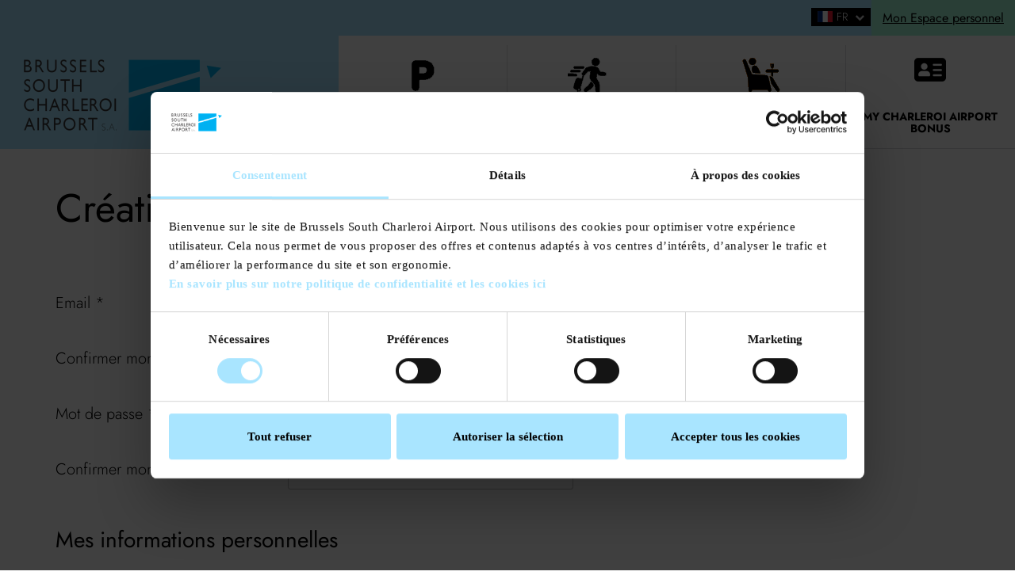

--- FILE ---
content_type: text/html; charset=utf-8
request_url: https://eparking.charleroi-airport.com/account/myprofile.aspx
body_size: 59166
content:


<!DOCTYPE html>

<html lang="fr">
<head id="Head1"><title>
	Brussels South Charleroi Airport
</title><meta http-equiv="X-UA-Compatible" content="IE=edge" /><meta charset="UTF-8" /><meta name="viewport" content="width=device-width, initial-scale=1, user-scalable=no" /><link href="../css/intlTelInput.css" rel="stylesheet" type="text/css" /><link href="../Booking/assetscc/css/libs/bootstrap.min.css" rel="stylesheet" type="text/css" /><link href="../Booking/assetscc/css/libs/bootstrap-theme.min.css" rel="stylesheet" type="text/css" /><link href="../Booking/assetscc/css/style.css" rel="stylesheet" type="text/css" /><link href="../Booking/assetscc/css/style.extra.css?v=1.9" rel="stylesheet" type="text/css" /><link href="../Booking/assetscc/css/style.extra.cap.css" rel="stylesheet" type="text/css" /><link href="../Booking/assetscc/css/font-awesome.css" rel="stylesheet" type="text/css" /><link href="../Booking/assetscc/css/libs/swiper.css" rel="stylesheet" type="text/css" /><link href="../Booking/assetscc/css/libs/jquery.mCustomScrollbar.css" rel="stylesheet" type="text/css" /><link href="../Booking/assetscc/css/libs/jquery.slider.min.css" rel="stylesheet" type="text/css" />
    <!--<link href="../Booking/assetscc/css/awesome-checkbox.css" rel="stylesheet" type="text/css" />-->
    <link rel="stylesheet" href="../Booking/assetscc/css/libs/owl.carousel.css" /><link rel="stylesheet" href="../Booking/assetscc/css/libs/owl.theme.css" /><link rel="stylesheet" href="/booking/assetscc/css/libs/paypal.css" />
    <script type="text/javascript">
        function copyAddress() {
            if ($("#cbCopyAddress").is(':checked')) {
                /*$('#txtadressinvoice1').val($('#txtadress').val());
                $('#txtadressinvoice2').val($('#txtadress2').val());
                $('#txtadressinvoice3').val($('#txtadress3').val());
                $('#txtzipcodeinvoice').val($('#txtzipcode').val());
                $('#txtcityinvoice').val($('#txtcity').val());

                var e = document.getElementById("dlcountry");
                var strCnty = e.options[e.selectedIndex].value;

                var s = document.getElementById("dlcountryinvoice");

                for (i = 0; i < s.options.length; i++) {
                    if (s.options[i].value == strCnty) {
                        s.options[i].selected = true;
                        break;
                    }
                }*/

                $('#pnInvoiceDetails').addClass('hidden');                
                $("#txtadressinvoice1").rules('add', { required: false });
                $("#txtzipcodeinvoice").rules('add', { required: false });
                $("#txtcityinvoice").rules('add', { required: false });
                $("#dlcountryinvoice").rules('add', { required: false });
            }
            else {
                /*$('#txtadressinvoice1').val('');
                $('#txtadressinvoice2').val('');
                $('#txtadressinvoice3').val('');
                $('#txtzipcodeinvoice').val('');
                $('#txtcityinvoice').val('');

                var s = document.getElementById("dlcountryinvoice");

                for (i = 0; i < s.options.length; i++) {
                    if (s.options[i].value == 'FR') {
                        s.options[i].selected = true;
                        break;
                    }
                }*/

                $('#pnInvoiceDetails').removeClass('hidden');                
                $("#txtadressinvoice1").rules('add', { required: true });
                $("#txtzipcodeinvoice").rules('add', { required: true });
                $("#txtcityinvoice").rules('add', { required: true });
                $("#dlcountryinvoice").rules('add', { required: true });
            }
        }

        function sendHeightMsg() {            
            if (window != window.top) {
                window.parent.postMessage($("#profile-body").height() + 20, '*');
            }
        }

        let autocomplete;
        let address1Field;
        let address2Field;
        let postalField;

        function initAutocomplete() {
            address1Field = document.querySelector("#txtadress");
            address2Field = document.querySelector("#txtadress2");
            postalField = document.querySelector("#txtzipcode");

            // Create the autocomplete object, restricting the search predictions to
            // addresses in the US and Canada.
            autocomplete = new google.maps.places.Autocomplete(address1Field, {
                componentRestrictions: { country: ["be", "fr", "nl", "de", "lu"] },
                fields: ["address_components"],
            });
            //address1Field.focus();
            // When the user selects an address from the drop-down, populate the
            // address fields in the form.
            autocomplete.addListener("place_changed", fillInAddress);
        }

        function fillInAddress() {
            // Get the place details from the autocomplete object.
            const place = autocomplete.getPlace();
            let address1 = "";
            let postcode = "";

            // Get each component of the address from the place details,
            // and then fill-in the corresponding field on the form.
            // place.address_components are google.maps.GeocoderAddressComponent objects
            // which are documented at http://goo.gle/3l5i5Mr
            for (const component of place.address_components) {
                // @ts-ignore remove once typings fixed
                const componentType = component.types[0];

                switch (componentType) {
                    case "street_number": {
                        address1 = `${component.long_name} ${address1}`;
                        break;
                    }

                    case "route": {
                        address1 += component.short_name;
                        break;
                    }

                    case "postal_code": {
                        postcode = `${component.long_name}${postcode}`;
                        break;
                    }

                    case "postal_code_suffix": {
                        postcode = `${postcode}-${component.long_name}`;
                        break;
                    }
                    case "locality":
                        document.querySelector("#txtcity").value = component.long_name;
                        break;
                    case "administrative_area_level_1": {
                        //document.querySelector("#state").value = component.short_name;
                        break;
                    }
                    case "country":
                        //document.querySelector("#txtcountry").value = component.long_name;
                        //$("#dlcountry option:contains(" + component.long_name + ")").prop("selected", true);
                        var ele = document.getElementById('dlcountry');
                        for (var ii = 0; ii < ele.length; ii++)
                            if (ele.options[ii].text == component.long_name) {
                                ele.options[ii].selected = true;

                                var cou = ele.options[ii].value.toLowerCase();
                                var iti = $("#txtphone").data('plugin_intlTelInput');

                                if (iti != null) {
                                    iti.setCountry(cou);
                                }

                                break;
                            }
                        break;
                }
            }

            address1Field.value = address1;
            postalField.value = postcode;
            // After filling the form with address components from the Autocomplete
            // prediction, set cursor focus on the second address line to encourage
            // entry of subpremise information such as apartment, unit, or floor number.
            address2Field.focus();
        }

        window.initAutocomplete = initAutocomplete;
    </script>
    
    <script type="text/javascript">
        function expiredReCaptcha() {
            $("#txtcaptcha").val("");
        }
        function verifyReCaptcha() {
            $("#txtcaptcha").val("Success");
            $("#rfvtxtcaptcha").hide();
        }
     </script>
<!-- Google Tag Manager --><script>(function(w,d,s,l,i){w[l]=w[l]||[];w[l].push({'gtm.start':new Date().getTime(),event:'gtm.js'});var f=d.getElementsByTagName(s)[0],j=d.createElement(s),dl=l!='dataLayer'?'&l='+l:'';j.async=true;j.src='https://www.googletagmanager.com/gtm.js?id='+i+dl;f.parentNode.insertBefore(j,f);})(window,document,'script','dataLayer', 'GTM-PGCMW67');</script><!-- End Google Tag Manager --><meta name="description" content="Se garer à l’Aéroport – Brussels South Charleroi Airport 
Parkings officiels de l’aéroport de Charleroi – réservez en ligne et partez l’esprit léger" /></head>
<body id="profile-body">
    <form name="form1" method="post" action="./myprofile.aspx" onsubmit="javascript:return WebForm_OnSubmit();" id="form1">
<div>
<input type="hidden" name="__EVENTTARGET" id="__EVENTTARGET" value="" />
<input type="hidden" name="__EVENTARGUMENT" id="__EVENTARGUMENT" value="" />
<input type="hidden" name="__LASTFOCUS" id="__LASTFOCUS" value="" />
<input type="hidden" name="__VIEWSTATE" id="__VIEWSTATE" value="/[base64]/[base64]/[base64]/[base64]/[base64]/[base64]/[base64]/[base64]" />
</div>

<script type="text/javascript">
//<![CDATA[
var theForm = document.forms['form1'];
if (!theForm) {
    theForm = document.form1;
}
function __doPostBack(eventTarget, eventArgument) {
    if (!theForm.onsubmit || (theForm.onsubmit() != false)) {
        theForm.__EVENTTARGET.value = eventTarget;
        theForm.__EVENTARGUMENT.value = eventArgument;
        theForm.submit();
    }
}
//]]>
</script>


<script src="/WebResource.axd?d=Jy8agbhSumHPRU_CfFLKR_3CxHN8S--W9Mz2gQ52UfykjW67GmQnv88gP9bMXGgCQf5rDFgpJ-joOX7_yJ_VyAZ8pdpUG59mHJ1T2ANEhrk1&amp;t=638628279619783110" type="text/javascript"></script>

<script src='https://www.google.com/recaptcha/api.js?hl=FR'></script><!-- Google Tag Manager (noscript) --><noscript><iframe src='https://www.googletagmanager.com/ns.html?id=GTM-PGCMW67' height='0' width='0' style='display:none;visibility:hidden'></iframe></noscript><!-- End Google Tag Manager (noscript) --><script data-cfasync="False">(function(W,i,s,e,P,o,p){W['WisePopsObject']=P;W[P]=W[P]||function(){(W[P].q=W[P].q||[]).push(arguments)},W[P].l=1*new Date();o=i.createElement(s),p=i.getElementsByTagName(s)[0];o.async=1;o.src=e;p.parentNode.insertBefore(o,p)})(window,document,'script','https://loader.wisepops.com/get-loader.js?v=1&site=rLiwFze6u5','wisepops');</script>
<script src="/ScriptResource.axd?d=H8-MZyoGzYMDiJZsy-6z5DlqC-tBkKCzX8xUW4Gf1jrtvvMKgy58Jdu7AFq6lalLiKuClQIo-jJriN4rRNGCciGN5vdn6M6EXpLDbUCIxwC-Yx_-JOPk7XDlZyeHQINXUKn3HEH1YbM17cEV3ZTQZSPkkfji_JQ_rWvkilUBO8s1&amp;t=ffffffffc7a8e318" type="text/javascript"></script>
<script src="/ScriptResource.axd?d=x98tlLKSuBchG6NVhqAhQSCKNHJnth-mO4g-jDOhsojFbT07Y8mVyh_g8MKWWrRGr68ea9CYkJYjZOl7t99JR8WJbxkarziwgpN_FCXy_DanE0nFGLkwe1lzlHqxBxV00&amp;t=397b6a7" type="text/javascript"></script>
<script src="/ScriptResource.axd?d=oADCtb-I3JEll0NPEB8UnqsIv2eLdVBd0Sshcw0rbK3ysTRnl-uikzoURqHx6lop7c_s2Jh0dD99J-7N-Ogttq7isuL76Dbv4nEiKXgGCgsGjxLBTxFGfPdbVlmXgPsh9mVGTfbUhw8dJoYnbm23kQ2&amp;t=397b6a7" type="text/javascript"></script>
<script type="text/javascript">
//<![CDATA[
function WebForm_OnSubmit() {
if (typeof(ValidatorOnSubmit) == "function" && ValidatorOnSubmit() == false) return false;
return true;
}
//]]>
</script>

<div>

	<input type="hidden" name="__VIEWSTATEGENERATOR" id="__VIEWSTATEGENERATOR" value="63789AA9" />
	<input type="hidden" name="__PREVIOUSPAGE" id="__PREVIOUSPAGE" value="kXmq4n7n6s266HX2mdfZ52yTxIwpxlg_IL_GJTC0P7SgvpAGcXy5IQosDeDqLju59XEsbxDwt9ESUwrg3RjSW9stSNovPwnGCJvbRaVSIJI1" />
	<input type="hidden" name="__EVENTVALIDATION" id="__EVENTVALIDATION" value="/wEdALACXHj2kSqrumddUs3H392VHKRNMuEkVYUHmBa+FxFkpnpejZ/vaaY9FoaUDsBf8eJ1mKcFOfmOMW2DuhF97fc2yDx8Unh5vgEvtKAP3qyfbKOplSS/yjNuecxd/jR/guPMkQ5I9hIQgoHvghEKwtmW87r8ImSmHoKZ3ze5iOZkpw+gfTTDLQLVo2mbpbe9PFNO9vFA/osxnUtu4GRkjvbv58rIA/eoy/S4joehWWZDbnKwZYQ02I/afc3dJa5rbCm9/Ha3pgo9+DkGgfbbv4vuNhNETRpHgUgPfA1rsceBPAyM+X7weRAzbf7C4LsM4rGrqTWfLA5peiuPXVzmzsektGVr04cgNTnfduUImyvt5DnnHhBqtMUWhvNBxhAdknW3V0XFyppw26p99vZMTAWe0rzrpfrPwX0OzzR/TAMQEU7Fvoa4XL2Rqc90tr3b4XGuWvyhC0sIFNDMZoO52xXCe9j0Bo9A6FUqb2DWD45+gNWpT7utIFN3+lFQdsz8L10/gDsuIjGC+xCUIuynYV15dt2oPUHgxp7wcAQNOrfkpMGL7LaSqSIxwosGonbJtN1u2tizZCrRI+0LSuBzb1OtQY/hVAg/pt2JdaiiVUkFAzrCxAdlKC1qTQZyRV/fSvcHna4iiCMw6+0vs1mK9C4n2pxpWckI3qdmfEJVCu2f5cHLYEh96rx5P1B8Ae/Z2g4od0pDQbXUOhFkUu3SeKFETEX0ysyFi9f0th7KpF47qQB7gq44cbosfvTKGm76TVOgdjfZZ6bbyBcO0m0GVvwnyaj1IoMThmriIfe6/VvphizFb5pX4rHGiEktkFWzIfyLMQY0/Emk1mrp8Omz3KeBf8hqsQXbyJl5mIk0pyygkcYmzszvO77w8QKF9j5S5KH5/uZSxsscrG26KY9U2zkbAnHpOQNbn4iz1cos+Z6elwrmYPpNHUKJDLnKF2Zz+ap1VKHLOnqGXt8rEynZhaxdRSn4O38UCXENytbxI7726qaZnpvyd2NwoRgJ4joBLoacHhjolUdU7TwaKjK4hnf3HQ+KBd4spEfpoZomvj4idwgb7FB+A6FUKmZWwWO8+RZTC+Lw/V9J5ZpfrpwnDsqT1es5bleP2o7N2OVGhOwUevA8y8r5NGkX2xHbTzjgiAgxrumxbFm9vICAG+7ff2N1kbWYuEjTLvNckI1uON//2J2Ylk2n2F1L+cy003G3nYS/5ftA2JyR6s/3Zig1On6Hgy2W4vJpACbCsO1zDtj+91SHUZ8r8FUIBryu5JI8o3lv2YkBuZS0rnpeUayfSueD2JW434iy3dwJBb1E/5N/[base64]/D7pBlGpDytka6NcMO69vlmcnF2lzrnUDR5GJH3g9F6NEuamxrssuPcP0E3cR5LIwcApzBDtz3SbRogyBTowa8GIAXcdhbEO/[base64]/QjLdB0jHrU2gcYhSdudnG0Q6POjRw6wduBBGZTj/EwrEAGMZyxKKptdfSXAZQzKGLR9luZWpmtJqQSTPQdNec9QCQOPVO5o+iaCkGkrK7bBsEKzJe8RE3sy61OCU+XjMvy+LqH/[base64]/dfLANKTDww83N02iqZrBWaUDE40nK0ubXMlPxFkVL8wWLfv9/eVITbzrtQvVcR3BKYsCzs8fdjvEyXWz+Lo7YNKdVy2pIQsCXT1MQZuO/3yiBWzzZqbIeTwSpqYM8LFDoSAendJjBu6YUZVHYXeEVMtvLw8ECftto6swrPB9bFg8GZRhkqvpmOJyxEBwiPsxDU2v4J7q2E9hNG6VTFwBr9Ryzg0hixwvNDphcY3431fEwVz/O8GIl6pPDk8TVATbwoOYgmUonwbZyF8tRfoZGiCJLc1/QOjZRN0Dzg/SBVYZMfiNoebFCB6lsnrukc5gPRMZ4Kju+A6fAsrW1UIr+3pQ0qxxGIf8/ZdhN8ipGPFekg4vCYVxvchk4/tsq6p7xVSquW3Zp+U7cbw/GjWB7HSGLdsuZXUF+rVscb4mRIAkB4X+spUjxEyKFgXCzWsPJ1wNXgxncRdql+tw7IlVngv4sqSL8HkhChfhOZvY5qp2rQ9V0S/bJG8obHHT6jdaQ6DT05blv3c37nTYmWK1hEdP5k/zXUYP659m+oVQewuXB40s4OMY/4V+DT6m9h10w2JN9l8BqN1e/uK97Q0DXp77vBAurJwKmmqPar9gZL0LcxvCa3gc3nXyT9kwoe0hgiPdLYwuv8x3szwUfFL5Ud/2bVN6UlJijpWEVmiavyy1oKzpS4vJYg1ZhBgHRlcnwW0Ojat0w+DwIZ+38Jggdlf4UoWZ8a6mCrsjYTRdG8PUimxhafMemPf1S18zeVbqLNyCBAu63w5ukmMewCmm1RE4p9/4FDIZn48q13YGW5sBMdDBoaPQD4raHxtWp/qw+zqe18IbL0oHDkV5iynNXV5TjOHEXfmT1a4HaUuFfw6Qsx5+476yWa1O68VUOJHMTe6Ipxwyaxzy4hpBxv7yA0scXE6OxBu93PacONTSFZXU/sLE2xxjvB1Ths2ZFVuQRNdmZDusZFsa/CVZ/SE8l30AhzjSNwaOX34cF/rGsD+NfdzxjYLJJ99yEi/3hhlpnKVUJP7Jyv593NjpXcYWO4m595N9zG7t8999w2ZxCPo537OdHbKx4mOMYhAuHVSyN2pcEScTof3lyr4OUJw1YZ0QJRdpBNG731s0KkKn+ZC3qy6FhCumtO7DZAMZH9tFLTkSC5hNjIj9k59vQD2UuvgKMNVbwfzEzlXywWmsWFc/N78ChlRUPzFz6NhFmxJe+q8bskp6og9VfEUI4keA3eBMeXZ1AC+KVSqo/5Dny0mhlfE9jjhYY88PV1z7/dFjw9IfHl+tw1v9nXU7rZZ94dgDxrUIxrhfk4yLICi1evAFq5Fs10grLasc8A0VA6Dm6dFCr/nuEhFRKWTUGC7rKNY92Owu2l0PexwOwbAGbBGQKR7auyGnpIvaUkpMcSMpV+PNIP8eLHe8029QGhI+n75ub5/mMYdcGZSCo+70WS9eI3dgV8lIw53v5EZRd2TGwuVfSQFSVVRfluetcHa2s1KblFcxaXC7ed0DO0P9xHyD4uVAG4OKTKfUVfJSb+8BhL9WM81MtOgtKB9NYYTM/5pA3HAl+BHvSKKfo0KUVtAnxMZVlplXraEqHFXsdhCm9AJByHdlVyvkgNfNLpDmjf8QO84/MIYiaT6LB74w3Mz1NhRrGZYR4/0mMt3Y0X482xpuE69YlXnBdamj60MZnhgHCpeyfaxIcYf37xNyEoLmsnkRpLdNhm1uLdILlZd/IONJbVzc5GmnuPZQm1nt/D+tJ8VqVQpCA8h6HZwPgEWVdqGKZa+IRcTqmhFDpng6T6syDN4Fcx/XJj8sGRFJTsTQNx/+liIfqEe0m4MC3ATqStHLFmA12mo/rFvmX6rQ2kgW0nQ5w1gT09HFEiEp1VDYcOc/KKmPCBPU8VLf6janmr6N9u31s/30kI+9q1xnNGls7WTKdADlLo3wsNiYTbzeK+m0Hgpt+CL7KefEuF+6X2DzDKfJHYHKLVmbNq+OOvrcvfNLp1v+t0T2ucguU+qJa+ME8W4JsT7LsIiI2z4LDHmzRKKOFFXVVsI8FRHWZAqg5aenP8wKELBSLjaNE03qd01sv9/VolxmEb2VqtVl7A5JdOUVt5L1Kfs6z+XJlV9hMlMz2Z52phYtUj0b1U3a0kZrZSEJIIQfqrNQ4MTSkuVrW6Hx2wyLGUSx2aE+B3VEaxxxFndbVmrFcgLzJGxbGgnsvOa0PI/L07y6RK1zPZSoEewWmFhvzjEcVatJr4i77kSrrUbz1LThhvrAqT3kCXzGpumNerrZRuRl+YPjaR5R+UniQaYJW9ceiQdsX35qalkbxTKpb/fO5744uT+RzSODyDmImYsWolD1knGF+60OVs6fTrqCdicXAf/fuOWPwDRvbd9UfurzRqvElZDMKkljURvIoi0J6YpDGW0LjmHDgivNVFH7MfLbQzCYHX5KH/0ud48DBQwN+Oq1xm804me5yxyWq6jsm+v4bgFhc6e1EnlHrFe0Nc5UK7h7+X8xYYWO/[base64]/RqN9cumXjoyshCsA5ljR42jqJCAl9mD2WzK69+YGK7AoPMgTuiMQI1zGgmIjwK78SrVjKdcjNrsgRK9GobNuomWIW49xzVpekFfZd2VaFv9De7zzjL7K/B6+1l8oOgtMQiF5Gs9Y1xm4ylI3zNHx4w7x0mdnKLRSTQh6VkkAs0ioOpBlW9imCmfuL+PrluV21jlX6uBc0BSnkXwxY6iHdlFm/Sg0LO59c0FimC4WCMMWOt+qCB8NtF5HMFhuBSF/Zlzr8cuJ0gCT3nAeAiYw7Ljsh57A3NQ6o92s8SMkujcLX6IxjIXWgalrImbDs6F3t5jlC0ysHk9LCepwPmIN9gnjDPC+nlfT1uWmbQNguCQPUW5I+QDjkv8krTz6nUGdBgSCEhtNrdCSoZ7xLIpcfssLJdafvrvMKcSVYRN66KBo+/IrDdym1nQC6M9Z6cpGwLv5lwlT8a+WUY4jCfWLDJIQ6x22YK2tugkqT79d2VFLK3g4S4enb9KH+j1FAAocE7LCyELuymhoQtXq6poAls2Y+4CJvQTvDCOYG9ZYH1iVbGKdmaikkxohEFozCRUpRZkNNN7PmvS7T6b9wPvaY7bqF7QQ/ny9Uz2yZSh2xyonlG7RQ53D5S3TM+h8PT8UjyjSz0/[base64]/dRIi2QBeCNvKdWQhWQjNxn6YlKCwySzPoDBJ5yoMtHji7TbORqFHBpFqUK/97cFjtFHJJEeBo1rllhXoW1Sy3/sghYgXzDn+HmTlgERuoo0UXPd+EDUW0czWnlyvZeJY2w5C2TO6uHZT4m4QY+nLOvr4Rzpk32z5oGLmi7PHwiSOTA7Yef34gp3MH3ZlOZfw5zBg36Fwvvovknsx6+3Uqvja1AQLKfxNhV88AkGXL6OGXo0yz9Y2U0WiWHxjXp/wyoOzYJWieK+zaj6XEiSmd9LW25e+HHm/tjP0l6C8h6zrkzVrbiOKE50xmx65uiv+TSGlYtNXOo03kNJYnwL/VnykNfpNYJyjZwN5MU9OaFaJpiawWd86A9AlVncvVwTo/iIC5oeXyerlBdz4AUgnO6MM6mbfv6qTKkU8ke00Hetrg4ZwKv7Tr8MKJYdmPB6mSVmoL57UF5JofY6rj+0y3hXKJoFLM1Bshtyu3JP6i8dGCz6nVHjxl2LIDTwHN/BrCDYcYHkIyHdzsXubXvpaNLUBnCw/3mjZ6R6mRdPGyV5m6xIH3jwzff/He7cgvxzlLE8v93iNh7EV4pi6Xlg17PCXfBqHUb1Wda4zFBwJkpOYvWHx1cM2kS4tooyMqC" />
</div>
        <input type="hidden" name="hidorderid" id="hidorderid" />
        <input type="hidden" name="hidtagCAP" id="hidtagCAP" />
        <script type="text/javascript">
//<![CDATA[
Sys.WebForms.PageRequestManager._initialize('ucHeader_cc1$sm1', 'form1', ['tucHeader_cc1$updbasket_accordion','','tucHeader_cc1$updbasket','','tucHeader_cc1$updcart','','tupdCheckEmail','','tucfooter_cc1$updNewsletter','','tucfooter_cc1$updimgheader','','tucfooter_cc1$updpopupfooter',''], [], [], 90, '');
//]]>
</script>


<script type="text/javascript">

    var mylg='FR'

    function openwindow(_html, _w, _h) {
        var left = (screen.width / 2) - (_w / 2);
        var top = (screen.height / 2) - (_h / 2);
        window.open(_html, '', 'toolbar=no,location=no,status=no,menubar=no,scrollbars=yes,resizable=false,alwaysRaised,titlebar=no,width=' + _w + ',height=' + _h + ', top=' + top + ', left=' + left);

    }

    Sys.WebForms.PageRequestManager.getInstance().add_pageLoaded(pageLoadedHandler);

    function pageLoadedHandler(sender, args) {
        var updatedPanels = args.get_panelsUpdated();

        for (i = 0; i < updatedPanels.length; i++) {

            if (updatedPanels[i] != null && updatedPanels[i].id.indexOf('updbasket') > -1) {
                initjquery(1);
                //initListener();
            }
        }
    }

</script>

<!--<header class="main-header">-->
<div id="ucHeader_cc1_pnheader" class="main-header styleguide">
	

    <input type="hidden" name="ucHeader_cc1$hidHideSearch" id="ucHeader_cc1_hidHideSearch" value="1" />
    <input type="hidden" name="ucHeader_cc1$hidHideMenu" id="ucHeader_cc1_hidHideMenu" />
    <input type="hidden" name="ucHeader_cc1$hiddenmsgDelete" id="ucHeader_cc1_hiddenmsgDelete" value="Confirmez-vous la suppression de cette réservation ?" />

    <div class="sticky-header sticky-container">
        <div class="main-header__sticky sticky">
            <button id="fake-btn-focus" style="display: none;"></button>
            <!-- .title-bar -->
            <div id="title-bar" class="title-bar title-bar--main hidden-md hidden-lg flex">
                <div id="ucHeader_cc1_pnmenuburger" class="columns">
		
                    <button id="menu-button" class="button transparent" data-responsive-toggle="#main-menu-mobile">
                        <span style="font-size: 14px;">
                            </span>
                        <i id="ucHeader_cc1_ico_burger" class="icomoon-menu-burger"></i>
                    </button>
                
	</div>
                <div class="head-logo">
                    <a href="https://www.brussels-charleroi-airport.com" id="ucHeader_cc1_hrefHeadLogo" class="main-logo--mobile">
                        <!--<i class="main-logo__icon icomoon-logo-black"></i>-->
                        <img src="/booking/assetscc/img/bsca_logo_mobile.png?v=1.0" id="ucHeader_cc1_imgHeadLogo" class="main-logo-mobile-position" alt="Brussels South Charleroi Airport s.a." />
                    </a>
                </div>

                

                <div id="ucHeader_cc1_updbasket_accordion" class="columns">
		
                        <!-- <a id="panier-button" class="button transparent" data-responsive-toggle="#panier-menu-mobile"> -->
                        
                    
	</div>

                <div id="ucHeader_cc1_pnlogin" class="columns">
		
                    <a id="ucHeader_cc1_hrefaccount_mobile" class="button transparent" data-responsive-toggle="#account-menu-mobile">
                        <i class="icomoon-profil"></i>
                    </a>
                
	</div>

            </div>
            <!-- /.title-bar -->

            <!-- #main-menu -->
            <div id="main-menu" class="hidden-xs hidden-sm">

                <!-- .container -->
                <div class="container">

                    <!-- .header-lvl1 -->
                    <div class="main-header__lvl1 header-lvl1 row">
                        <div class="col-xs-12 nopad">
                            <div class="header-lvl1__space col-md-2 hidden-sm"></div>
                            <div class="header-lvl1__bar col-md-10 nopad clearfix">


                                <!-- .header-lvl1__lang -->
                                <nav class="header-lvl1__lang pull-right flex align-middle">
                                    <div class="dropdown-custom choose-country">
                                        <span>
                                            <a id="ucHeader_cc1_lnkCountry1" LG="FR" href="javascript:__doPostBack(&#39;ucHeader_cc1$lnkCountry1&#39;,&#39;&#39;)"><i class="flag-icon flag-icon-fr"></i>FR</a></span>
                                        <span>
                                            <a id="ucHeader_cc1_lnkCountry2" LG="EN" href="javascript:__doPostBack(&#39;ucHeader_cc1$lnkCountry2&#39;,&#39;&#39;)"><i class="flag-icon flag-icon-gb"></i>EN</a></span>
                                        <span>
                                            <a id="ucHeader_cc1_lnkCountry3" LG="NL" href="javascript:__doPostBack(&#39;ucHeader_cc1$lnkCountry3&#39;,&#39;&#39;)"><i class="flag-icon flag-icon-nl"></i>NL</a></span>
                                    </div>

                                </nav>


                                <!-- /.header-lvl1__lang -->

                                <!-- header profile -->
                                <div id="ucHeader_cc1_pnheaderprofile" class="header-lvl1__login header-profile">
		
                                    <button id="ucHeader_cc1_btnprofile" class="header-profile__button" data-action="openHeader" data-element="#head-authentification-content">
                                        Mon Espace personnel                                         
                                    </button>

                                    

                                    

                                    

                                    <!-- header profile modal -->
                                    <div class="header-profile__modal header-profile-modal">
                                        <div class="header-profile-modal__account">
                                            <div class="header-profile-modal__account-img">
                                                <img src="/booking/assetscc/img/icons/icon-profile.jpg" srcset="/booking/assetscc/img/icons/icon-profile@2x.jpg 2x" alt=".">
                                            </div>
                                            <div class="header-profile-modal__account-name">
                                                [licustomername]
                                            </div>
                                           
                                            <div id="ucHeader_cc1_pnloyaltydetail">
			
                                                <div class="header-profile-modal__account-number">
                                                    
                                                </div>
                                                <div class="header-profile-modal__account-points-container">
                                                    <div class="header-profile-modal__account-points">
                                                        
                                                    </div>
                                                    <div class="header-profile-modal__account-points-for-unlock">
                                                        
                                                    </div>
                                                </div>
                                            
		</div>
                                            
                                            

                                            
                                            
                                            <a class="header-profile-modal__account-btn" href="/account/myaccount.aspx">
                                                <span>Espace personnel</span>
                                            </a>
                                        </div>
                                        <a onclick="if (window.__cmap &amp;&amp; window.__cmap.logoff) {window.__cmap.logoff();};" id="ucHeader_cc1_lkcclogoff2" class="header-profile-modal__button-bottom" href="javascript:__doPostBack(&#39;ucHeader_cc1$lkcclogoff2&#39;,&#39;&#39;)">Déconnexion</a>
                                    </div>
                                    <div class="header-profile__modal-shadow">
                                    </div>
                                    <!--// header profile modal -->
                                
	</div>
                                <!--// header profile-->
                            </div>
                        </div>
                    </div>
                    <!-- /.header-lvl1 -->

                    <!-- .header-lvl2 -->
                    <div id="ucHeader_cc1_pnHeaderLvl2" class="row hidden-xs hidden-sm">
		
                        <div class="main-header__lvl2 header-lvl2">

                            <!-- .main-logo -->
                            <div class="columns header-lvl2__logo main-logo col-xs-12 col-md-4">
                                <a href="https://www.brussels-charleroi-airport.com">
                                    <!--<i class="main-logo__icon icomoon-logo-black"></i>-->
                                    <img src="/booking/assetscc/img/bsca_logo.png?v=1.0" alt="Brussels South Charleroi Airport s.a." class="main-logo-position">
                                </a>
                            </div>
                            <!-- /.main-logo -->

                            <!-- .header-lvl2__menu -->
                            <div id="ucHeader_cc1_updbasket">
			
                                    <input type="hidden" name="ucHeader_cc1$hiddenlogin" id="ucHeader_cc1_hiddenlogin" />
                                    <nav class="columns header-lvl2__menu">
                                        <ul class="menu menu--main expanded align-middle text-center">
                                            <li data-toggle='#sub-G1'><a href='https://eparking.charleroi-airport.com/booking/cpcategorysearch.aspx'><img class='list-vignette__img' src='/booking/assetscc/img/eparking-bsca.png'><span>e-Parking</span></a></li><li data-toggle='#sub-G2'><a href='https://eparking.charleroi-airport.com/booking/itemhome.aspx?domaineid=2'><img class='list-vignette__img' src='/booking/assetscc/img/file-prioritaire-bsca.png'><span>Fast Track</span></a></li><li data-toggle='#sub-G3'><a href='https://eparking.charleroi-airport.com/booking/itemhome.aspx?domaineID=17'><img class='list-vignette__img' src='/booking/assetscc/img/salon-club-bsca.png'><span>The Lounge</span></a></li>

                                            

                                            <li class="menu--main__user pull-right nobg hidden" data-toggle="account-menu-desktop">
                                                <a href="/booking/eshoplogin.aspx" id="ucHeader_cc1_hrefmyaccount" class="" data-action="openHeader" data-element="#head-authentification-content" title="Mon Espace personnel">
                                                    <i id="ucHeader_cc1_icomoon" class="icomoon-profil"></i>
                                                    <span>
                                                        <span id="ucHeader_cc1_lbccconnectyou">Mon Espace personnel</span></span>

                                                </a>
                                                
                                            </li>

                                            <li id="ucHeader_cc1_loyaltyli" class="menu--main__user pull-right nobg">
                                                <a href="/booking/loyaltyprogram.aspx" id="ucHeader_cc1_loyaltyahref" class="">
                                                    <img class='list-vignette__img' src="/booking/assetscc/img/icons/icon-card.png" srcset="/booking/assetscc/img/icons/icon-card@2x.png 2x">
                                                    <span>
                                                        My Charleroi Airport Bonus</span>
                                                </a>
                                            </li>

                                        </ul>
                                    </nav>
                                
		</div>
                            <!-- /.header-lvl2__menu -->
                        </div>
                    
	</div>

                    <!-- .row -->
                    <div class="row dropdown-row col-md-offset-3">
                        <div id="sub-G1" class='dropdown-pane dropdown-pane--fullwidth hidden-xs hidden-sm' data-dropdown data-hover="true" data-hover-pane="true"><div class='head-sub-menu clearfix'><div id='sub1' class='row list-by-block'><div class='col-xs-12 col-sm-6 col-lg-3 head-sub-menu__item'><a class='list-by-block__link list-by-block__link--orange' href='https://eparking.charleroi-airport.com/booking/cpcategorysearch.aspx'><span class='list-vignette'><img class='list-vignette__img' src='/booking/assetscc/img/eparking-bsca-white.png'><span class='list-vignette__title'>e-Parking</span><br/><span class='list-vignette__subtitle hidden-xs'>Réservez votre parking</span></span></a></div><div class='col-xs-12 col-sm-6 col-lg-3 head-sub-menu__item'><a class='list-by-block__link' href='https://eparking.charleroi-airport.com/booking/item.aspx?itemid=415DC251-0282-4075-B9DE-498F126DF890'><span class='list-vignette'><img class='list-vignette__img' src='/booking/assetscc/img/eparking-bsca-white.png'><span class='list-vignette__title'>Navette P3</span><br/><span class='list-vignette__subtitle hidden-xs'>Rendez-vous en navette jusqu'au terminal</span></span></a></div><div class='col-xs-12 col-sm-6 col-lg-3 head-sub-menu__item'><a class='list-by-block__link' href='https://eparking.charleroi-airport.com/booking/item.aspx?itemid=d174912d-fe23-4da5-a462-871e6bfa0ff1'><span class='list-vignette'><img class='list-vignette__img' src='/booking/assetscc/img/eparking-bsca-white.png'><span class='list-vignette__title'>Navette P5</span><br/><span class='list-vignette__subtitle hidden-xs'>Rendez-vous en navette jusqu'au terminal</span></span></a></div><div class='col-xs-12 col-sm-6 col-lg-3 head-sub-menu__item'><a class='list-by-block__link list-by-block__link--blue' href='#' onclick="popup('#mode-emploicp','large');return false;"><span class='list-texte'>eParking<br><strong>MODE D'EMPLOI</strong></span></a></div></div></div></div><div id="sub-G2" class='dropdown-pane dropdown-pane--fullwidth hidden-xs hidden-sm' data-dropdown data-hover="true" data-hover-pane="true"><div class='head-sub-menu clearfix'><div id='sub2' class='row list-by-block'><div class='col-xs-12 col-sm-6 col-lg-3 head-sub-menu__item'><a class='list-by-block__link' href='https://eparking.charleroi-airport.com/booking/itemhome.aspx?domaineid=2'><span class='list-vignette'><img class='list-vignette__img' src='/booking/assetscc/img/file-prioritaire-bsca-white.png'><span class='list-vignette__title'>Fast Track</span><br/><span class='list-vignette__subtitle hidden-xs'>Evitez la file au contrôle sûreté</span></span></a></div></div></div></div><div id="sub-G3" class='dropdown-pane dropdown-pane--fullwidth hidden-xs hidden-sm' data-dropdown data-hover="true" data-hover-pane="true"><div class='head-sub-menu clearfix'><div id='sub3' class='row list-by-block'><div class='col-xs-12 col-sm-6 col-lg-3 head-sub-menu__item'><a class='list-by-block__link' href='https://eparking.charleroi-airport.com/booking/itemhome.aspx?domaineID=17'><span class='list-vignette'><img class='list-vignette__img' src='/booking/assetscc/img/salon-club-bsca-white.png'><span class='list-vignette__title'>The Lounge</span><br/><span class='list-vignette__subtitle hidden-xs'>Profitez d'un moment de détente avant votre vol</span></span></a></div></div></div></div>
                    </div>
                    <!-- /.row -->

                </div>
                <!-- /.container -->
            </div>
            <!-- /#main-menu -->
        </div>
    </div>

    <!-- Modals -->
    <div class="main-header__modals">
        <div class="container">
            <div class="row">
                <div id="ucHeader_cc1_pninscription" onkeypress="javascript:return WebForm_FireDefaultButton(event, &#39;ucHeader_cc1_btccconnexion&#39;)">
		
                    <div id="head-authentification-content" class="openHeader hidden-xs">
                        <div class="col-xs-12 recapitulatif-commande-title">
                            <h1>
                                Connectez-vous</h1>
                        </div>
                        <div id="bloc-inscription-connexion">
                            <div class="col-xs-12 col-sm-6 nopad">
                                <div class="bloc-inscription clearfix">
                                    <div class="col-xs-12 title-bloc">
                                        J'ai déjà un compte
                                        <b class="fa fa-chevron-down"></b>
                                    </div>
                                    <div class="col-xs-12 formulaire">
                                        <input name="ucHeader_cc1$txtemail" id="ucHeader_cc1_txtemail" class="text-simple" type="email" oninput="setCustomValidity(&#39;&#39;)" placeholder="Email" oninvalid="this.setCustomValidity(&#39;Format d\&#39;email incorrect&#39;)" />
                                        <input name="ucHeader_cc1$txtpassword" id="ucHeader_cc1_txtpassword" type="password" class="text-simple" placeholder="Mot de passe" />

                                        <span class="forgot-password"><a href="#" onclick="popup_footer('#popup-forgotpassword','medium');return false;">
                                            Mot de passe oublié ?</a></span>

                                        

                                        <div class="social-login">
                                            <input type="submit" name="ucHeader_cc1$btccconnexion" value="Connexion" id="ucHeader_cc1_btccconnexion" class="button basic cancel" style="margin-bottom: 0px;" />
                                            <span class="bws-center" style="display:block;">
                                                ou</span>
                                            
                                            
                                            <a id="ucHeader_cc1_bproceedfacebook" class="button basic social-facebook" href="javascript:__doPostBack(&#39;ucHeader_cc1$bproceedfacebook&#39;,&#39;&#39;)">
                                                <svg aria-hidden="true" class="svg-icon" width="18" height="18" viewBox="0 0 18 18">
                                                    <path d="M3 1a2 2 0 00-2 2v12c0 1.1.9 2 2 2h12a2 2 0 002-2V3a2 2 0 00-2-2H3Zm6.55 16v-6.2H7.46V8.4h2.09V6.61c0-2.07 1.26-3.2 3.1-3.2.88 0 1.64.07 1.87.1v2.16h-1.29c-1 0-1.19.48-1.19 1.18V8.4h2.39l-.31 2.42h-2.08V17h-2.5Z" fill="#fff"></path>
                                                </svg>
                                                Continuer avec Facebook</a>
                                            <a id="ucHeader_cc1_bproceedgoogle" class="button basic social-google" href="javascript:__doPostBack(&#39;ucHeader_cc1$bproceedgoogle&#39;,&#39;&#39;)">
                                                <svg aria-hidden="true" class="svg-icon" width="18" height="18" viewBox="0 0 18 18">
                                                    <path d="M16.51 8H8.98v3h4.3c-.18 1-.74 1.48-1.6 2.04v2.01h2.6a7.8 7.8 0 002.38-5.88c0-.57-.05-.66-.15-1.18Z" fill="#4285F4"/>
                                                    <path d="M8.98 17c2.16 0 3.97-.72 5.3-1.94l-2.6-2a4.8 4.8 0 01-7.18-2.54H1.83v2.07A8 8 0 008.98 17Z" fill="#34A853"/>
                                                    <path d="M4.5 10.52a4.8 4.8 0 010-3.04V5.41H1.83a8 8 0 000 7.18l2.67-2.07Z" fill="#FBBC05"/>
                                                    <path d="M8.98 4.18c1.17 0 2.23.4 3.06 1.2l2.3-2.3A8 8 0 001.83 5.4L4.5 7.49a4.77 4.77 0 014.48-3.3Z" fill="#EA4335"/>
                                                </svg>
                                                Continuer avec Google</a>
                                            <a id="ucHeader_cc1_bproceedapple" class="button basic social-apple" href="javascript:__doPostBack(&#39;ucHeader_cc1$bproceedapple&#39;,&#39;&#39;)">
                                                <svg xmlns="http://www.w3.org/2000/svg" class="svg-icon" x="0px" y="0px"width="20" height="20" viewBox="0 0 50 50">
                                                    <path d="M 44.527344 34.75 C 43.449219 37.144531 42.929688 38.214844 41.542969 40.328125 C 39.601563 43.28125 36.863281 46.96875 33.480469 46.992188 C 30.46875 47.019531 29.691406 45.027344 25.601563 45.0625 C 21.515625 45.082031 20.664063 47.03125 17.648438 47 C 14.261719 46.96875 11.671875 43.648438 9.730469 40.699219 C 4.300781 32.429688 3.726563 22.734375 7.082031 17.578125 C 9.457031 13.921875 13.210938 11.773438 16.738281 11.773438 C 20.332031 11.773438 22.589844 13.746094 25.558594 13.746094 C 28.441406 13.746094 30.195313 11.769531 34.351563 11.769531 C 37.492188 11.769531 40.8125 13.480469 43.1875 16.433594 C 35.421875 20.691406 36.683594 31.78125 44.527344 34.75 Z M 31.195313 8.46875 C 32.707031 6.527344 33.855469 3.789063 33.4375 1 C 30.972656 1.167969 28.089844 2.742188 26.40625 4.78125 C 24.878906 6.640625 23.613281 9.398438 24.105469 12.066406 C 26.796875 12.152344 29.582031 10.546875 31.195313 8.46875 Z" fill="#000"></path>
                                                </svg>
                                                Continuer avec Apple</a>
                                        </div>
                                    </div>
                                </div>
                            </div>
                            <div class="col-xs-12 col-sm-6 nopad">
                                <div class="bloc-connexion clearfix">
                                    <div class="col-xs-12 title-bloc">
                                        Nouveau client
                                        <b class="fa fa-chevron-down"></b>
                                    </div>
                                    <div class="col-xs-12 formulaire">

                                        <p>
                                            <span>
                                                Créez un compte pour gagner du temps lors de vos prochaines commandes.&nbsp;</span>
                                        </p>
                                        <div class="bloc-connexion-wrapper clearfix social-login">
                                            <a href="/account/myprofile.aspx" class="button basic connexion-email">
                                                <i class="fa fa-envelope"></i>
                                                <span>
                                                    avec mon email</span>
                                            </a>
                                            <a href="#" onclick="javascript:openPopup();return false;" class="button basic color-grey connexion-paypal" style="width: 165px; display: none!important;">
                                                <i class="fa fa-paypal"></i>
                                                <span>
                                                    avec paypal</span>
                                            </a>
                                            
                                            

                                            <a id="ucHeader_cc1_bwithfacebook" class="button basic social-facebook" href="javascript:__doPostBack(&#39;ucHeader_cc1$bwithfacebook&#39;,&#39;&#39;)">
                                                <svg aria-hidden="true" class="svg-icon" width="18" height="18" viewBox="0 0 18 18">
                                                    <path d="M3 1a2 2 0 00-2 2v12c0 1.1.9 2 2 2h12a2 2 0 002-2V3a2 2 0 00-2-2H3Zm6.55 16v-6.2H7.46V8.4h2.09V6.61c0-2.07 1.26-3.2 3.1-3.2.88 0 1.64.07 1.87.1v2.16h-1.29c-1 0-1.19.48-1.19 1.18V8.4h2.39l-.31 2.42h-2.08V17h-2.5Z" fill="#fff"></path>
                                                </svg>
                                                Avec Facebook</a>

                                            <a id="ucHeader_cc1_bwithgoogle" class="button basic social-google" href="javascript:__doPostBack(&#39;ucHeader_cc1$bwithgoogle&#39;,&#39;&#39;)">
                                                <svg aria-hidden="true" class="svg-icon" width="18" height="18" viewBox="0 0 18 18">
                                                    <path d="M16.51 8H8.98v3h4.3c-.18 1-.74 1.48-1.6 2.04v2.01h2.6a7.8 7.8 0 002.38-5.88c0-.57-.05-.66-.15-1.18Z" fill="#4285F4"/>
                                                    <path d="M8.98 17c2.16 0 3.97-.72 5.3-1.94l-2.6-2a4.8 4.8 0 01-7.18-2.54H1.83v2.07A8 8 0 008.98 17Z" fill="#34A853"/>
                                                    <path d="M4.5 10.52a4.8 4.8 0 010-3.04V5.41H1.83a8 8 0 000 7.18l2.67-2.07Z" fill="#FBBC05"/>
                                                    <path d="M8.98 4.18c1.17 0 2.23.4 3.06 1.2l2.3-2.3A8 8 0 001.83 5.4L4.5 7.49a4.77 4.77 0 014.48-3.3Z" fill="#EA4335"/>
                                                </svg>
                                                Avec Google</a>

                                            <a id="ucHeader_cc1_bwithapple" class="button basic social-apple" href="javascript:__doPostBack(&#39;ucHeader_cc1$bwithapple&#39;,&#39;&#39;)">
                                                <svg xmlns="http://www.w3.org/2000/svg" class="svg-icon" x="0px" y="0px"width="20" height="20" viewBox="0 0 50 50">
                                                    <path d="M 44.527344 34.75 C 43.449219 37.144531 42.929688 38.214844 41.542969 40.328125 C 39.601563 43.28125 36.863281 46.96875 33.480469 46.992188 C 30.46875 47.019531 29.691406 45.027344 25.601563 45.0625 C 21.515625 45.082031 20.664063 47.03125 17.648438 47 C 14.261719 46.96875 11.671875 43.648438 9.730469 40.699219 C 4.300781 32.429688 3.726563 22.734375 7.082031 17.578125 C 9.457031 13.921875 13.210938 11.773438 16.738281 11.773438 C 20.332031 11.773438 22.589844 13.746094 25.558594 13.746094 C 28.441406 13.746094 30.195313 11.769531 34.351563 11.769531 C 37.492188 11.769531 40.8125 13.480469 43.1875 16.433594 C 35.421875 20.691406 36.683594 31.78125 44.527344 34.75 Z M 31.195313 8.46875 C 32.707031 6.527344 33.855469 3.789063 33.4375 1 C 30.972656 1.167969 28.089844 2.742188 26.40625 4.78125 C 24.878906 6.640625 23.613281 9.398438 24.105469 12.066406 C 26.796875 12.152344 29.582031 10.546875 31.195313 8.46875 Z" fill="#000"></path>
                                                </svg>
                                                Avec Apple</a>
                                        </div>

                                    </div>
                                </div>
                            </div>
                        </div>
                        <div class="head-authentification-content-close" data-action="closeHeadAuthentification"></div>
                    </div>
                
	</div>

                <div id="head-cart-content" class="openHeader hidden-xs">
                    <div id="ucHeader_cc1_updcart">
		
                            <div id="ucHeader_cc1_pntopay">
			
                                <div class="col-xs-12 recapitulatif-commande-title">
                                    <h1>
                                        Votre commande</h1>
                                </div>

                                <div class="col-xs-12 head-authentification-cart-table">
                                    <div class="col-sm-8 head-authentification-cart-table-content">
                                        
                                    </div>

                                    <div class="col-sm-4 head-authentification-cart-table-validation">
                                        <span id="ucHeader_cc1_lbccyourorderamount" class="head-authentification-cart-total">Total de votre commande</span>
                                        <span id="ucHeader_cc1_txtorderamount" class="head-authentification-cart-total-price"></span>
                                        <a id="ucHeader_cc1_hlccvalidyourorder" class="head-authentification-cart-button button basic" href="/booking/cporder.aspx">Validez votre commande</a>
                                    </div>
                                </div>
                            
		</div>

                            <div id="ucHeader_cc1_pntocollect">
			
                                <div class="col-xs-12 recapitulatif-commande-title">
                                    <h1>
                                        Votre réservation Click&Collect
                                    </h1>
                                </div>
                                <div class="col-xs-12">
                                    <div class="col-sm-8 head-authentification-cart-table-content recapitulatif-produits">
                                        
                                    </div>
                                    <div class="col-sm-4 head-authentification-cart-table-validation">
                                        
                                    </div>
                                    <a id="ucHeader_cc1_liccbookyouritems" class="head-authentification-cart-button button basic" href="/booking/eshoporder.aspx">Réservez vos articles</a>
                                </div>
                            
		</div>
                        
	</div>

                    <div class="head-authentification-content-close" data-action="closeHeadAuthentification"></div>
                </div>
            </div>
        </div>
    </div>
    <!-- ! Modals -->

    <!-- #main-menu-mobile -->
    <div id="main-menu-mobile" class="main-header__lvl2-mobile header-lvl2-mobile hidden-md hidden-lg" role="tablist" aria-multiselectable="false">
        <div class="menu hidden">
            <button class="button secondary expanded text-left menu__title" data-simpletoggle="#menu-lvl1-mobile" onclick="javascript:return false;">E-réservation <i class="icomoon-arrow-down small after"></i></button>
        </div>
        <div id="menu-lvl1-mobile" class="hidden">
            <div>
                <a id="ucHeader_cc1_hlmnulvl1passengersaccord" class="button secondary expanded menu__title__mobile" href="https://www.brussels-charleroi-airport.com" target="_blank">Passagers</a>
            </div>
            <div>
                <a id="ucHeader_cc1_hlmnulvl1professionalsaccord" class="button secondary expanded menu__title__mobile" href="https://www.brussels-charleroi-airport.com" target="_blank">Entreprises</a>
            </div>
            <div>
                <a id="ucHeader_cc1_hlmnulvl1aboutusaccord" class="button secondary expanded menu__title__mobile" href="https://www.brussels-charleroi-airport.com" target="_blank">*</a>
            </div>
            <div>
                
            </div>
            <div>
                
            </div>
        </div>

        <ul class="accordion nomargin">
            <li class='accordion-item' data-accordion-item><a href='#' class='accordion-title' data-element='#sub-G1'><img class='list-vignette__img' src='/booking/assetscc/img/eparking-bsca.png'><span>e-Parking</span></a><div class='accordion-content nopadding head-sub-menu clearfix'><div id='sub-G1' class='row list-by-block'><div class='col-xs-12 col-sm-6 col-lg-3 head-sub-menu__item'><a class='list-by-block__link list-by-block__link--orange' href='https://eparking.charleroi-airport.com/booking/cpcategorysearch.aspx'><span class='list-vignette'><img class='list-vignette__img' src='https://eparking.charleroi-airport.com/booking/assetscc/img/eparking-bsca-white.png'>&nbsp;<span class='list-vignette__title'>e-Parking</span><br/><span class='list-vignette__subtitle hidden-xs'>Réservez votre parking</span></span></a></div><div class='col-xs-12 col-sm-6 col-lg-3 head-sub-menu__item'><a class='list-by-block__link' href='https://eparking.charleroi-airport.com/booking/item.aspx?itemid=415DC251-0282-4075-B9DE-498F126DF890'><span class='list-vignette'><img class='list-vignette__img' src='https://eparking.charleroi-airport.com/booking/assetscc/img/eparking-bsca-white.png'>&nbsp;<span class='list-vignette__title'>Navette P3</span><br/><span class='list-vignette__subtitle hidden-xs'>Rendez-vous en navette jusqu'au terminal</span></span></a></div><div class='col-xs-12 col-sm-6 col-lg-3 head-sub-menu__item'><a class='list-by-block__link' href='https://eparking.charleroi-airport.com/booking/item.aspx?itemid=d174912d-fe23-4da5-a462-871e6bfa0ff1'><span class='list-vignette'><img class='list-vignette__img' src='https://eparking.charleroi-airport.com/booking/assetscc/img/eparking-bsca-white.png'>&nbsp;<span class='list-vignette__title'>Navette P5</span><br/><span class='list-vignette__subtitle hidden-xs'>Rendez-vous en navette jusqu'au terminal</span></span></a></div><div class='col-xs-12 col-sm-6 col-lg-3 head-sub-menu__item'><a class='list-by-block__link list-by-block__link--blue' href='#' onclick="popup('#mode-emploicp','large');return false;"><span class='list-texte'><strong>MODE D'EMPLOI</strong></span></a></div></div></div></li><li class='accordion-item' data-accordion-item><a href='#' class='accordion-title' data-element='#sub-G2'><img class='list-vignette__img' src='/booking/assetscc/img/file-prioritaire-bsca.png'><span>Fast Track</span></a><div class='accordion-content nopadding head-sub-menu clearfix'><div id='sub-G2' class='row list-by-block'><div class='col-xs-12 col-sm-6 col-lg-3 head-sub-menu__item'><a class='list-by-block__link' href='https://eparking.charleroi-airport.com/booking/itemhome.aspx?domaineid=2'><span class='list-vignette'><img class='list-vignette__img' src='https://eparking.charleroi-airport.com/booking/assetscc/img/file-prioritaire-bsca-white.png'>&nbsp;<span class='list-vignette__title'>Fast Track</span><br/><span class='list-vignette__subtitle hidden-xs'>Evitez la file au contrôle sûreté</span></span></a></div></div></div></li><li class='accordion-item' data-accordion-item><a href='#' class='accordion-title' data-element='#sub-G3'><img class='list-vignette__img' src='/booking/assetscc/img/salon-club-bsca.png'><span>The Lounge</span></a><div class='accordion-content nopadding head-sub-menu clearfix'><div id='sub-G3' class='row list-by-block'><div class='col-xs-12 col-sm-6 col-lg-3 head-sub-menu__item'><a class='list-by-block__link' href='https://eparking.charleroi-airport.com/booking/itemhome.aspx?domaineID=17'><span class='list-vignette'><img class='list-vignette__img' src='https://eparking.charleroi-airport.com/booking/assetscc/img/salon-club-bsca-white.png'>&nbsp;<span class='list-vignette__title'>The Lounge</span><br/><span class='list-vignette__subtitle hidden-xs'>Profitez d'un moment de détente avant votre vol</span></span></a></div></div></div></li>

            <li class='accordion-item' data-accordion-item>
                <a class="accordion-title" href="/booking/loyaltyprogram.aspx">
                    <img class='list-vignette__img' src="/booking/assetscc/img/icons/icon-card.png" srcset="/booking/assetscc/img/icons/icon-card@2x.png 2x">
                    <span>
                        My Charleroi Airport Bonus</span>
                </a>
            </li>
        </ul>
    </div>

    <!-- #account-menu-mobile -->
    <div id="account-menu-mobile" class="main-header__lvl2-mobile header-lvl2-mobile hidden-md hidden-lg" role="tablist" aria-multiselectable="false">
        <div class="header-lvl2-mobile__list header-mobile-list">
            <!-- <div class="header-mobile-list__title">Connectez-vous</div> -->
            <div class="header-mobile-list__list">
                <a id="ucHeader_cc1_lkccmyaccountaccordion" title="Mon Espace personnel" href="javascript:WebForm_DoPostBackWithOptions(new WebForm_PostBackOptions(&quot;ucHeader_cc1$lkccmyaccountaccordion&quot;, &quot;&quot;, false, &quot;&quot;, &quot;../booking/eshoplogin.aspx&quot;, false, true))">Mon Espace personnel <i class="icomoon-checked-2"></i></a>
                
            </div>
        </div>
    </div>
    <!-- ! #account-menu-mobile -->

</div>
<!--</header>-->


        <input type="hidden" name="hiddenID" id="hiddenID" />
        <input type="hidden" name="hiddenMode" id="hiddenMode" value="10" />
        <input type="hidden" name="hiddenloyaltyID" id="hiddenloyaltyID" />
        <input type="hidden" name="hiddenLoyaltyMember" id="hiddenLoyaltyMember" />
        <input type="hidden" name="hidPaypalSubscription" id="hidPaypalSubscription" value="0" />
        <input type="hidden" name="HiddenEligibility" id="HiddenEligibility" />
        <input type="hidden" name="HiddenLDAPID" id="HiddenLDAPID" />  
        <input type="hidden" name="hidintlphone" id="hidintlphone" />

        <div class="global-content clearfix">
            <section>
                <div class="container clearfix">
                    <div class="styleguide">
                        

                        <section id="bloc-form-create" class="section-content form-create clearfix">
                        <div id="pnMain">
	
                            <div id="pnDetails">
		
                                <div class="row">
                                    <div class="col-xs-12">
                                        <h1 class="title color--grey-dark"><span id="lbcpaccountcreation">Création de compte</span></h1>
                                    </div>
                                </div>

                                <div class="form-group">
                                    <div class="row hidden">
                                        <div class="col-xs-12 form-group__title" style="padding-bottom:10px;">
                                            <h2 class="color--grey"><span id="lbcpmyaccount2">Mon compte</span></h2>
                                        </div>
                                    </div>

                                    <a id="mail"></a>
                                    <a id="pwd"></a>

                                    <div id="updCheckEmail">
			
                                            
                                        
		</div>

                                    <div id="pnEmailCreation" class="row form-item">
			                                
                                        <div class="col-xs-12 col-md-3 color--grey-dark form-item__lbl"><label for="form-email"><span id="lbcpemail">Email *</span></label></div>
                                        <div class="col-xs-12 col-md-4 form-item__value">
                                            <input name="txtemail" id="txtemail" class="form-text text-simple" type="email" />
                                        </div>
                                        <div class="col-xs-12 col-md-5 form-item__info form-info"><span class=""></span></div>                                
                                    
		</div>
                    
                                    <div id="pnEmailPwd">
			
                                        <div class="row form-item">
                                            <div class="col-xs-12 col-md-3 color--grey-dark form-item__lbl"><label for="form-emailconfirm"><span id="lbcpemailconfirm">Confirmer mon email *</span></label></div>
                                            <div class="col-xs-12 col-md-4 form-item__value">
                                                <input name="txtemailconfirm" id="txtemailconfirm" class="form-text text-simple" type="email" />
                                            </div>
                                            <div class="col-xs-12 col-md-5 form-item__info form-info"><span class=""></span></div>
                                        </div>

                                        <div id="pnpassword">
				
                                            <div class="row form-item">
                                            <div class="col-xs-12 col-md-3 color--grey-dark form-item__lbl"><label for="form-password"><span id="lbcppassword">Mot de passe *</span></label></div>
                                            <div class="col-xs-12 col-md-4 form-item__value">
                                                <input name="txtpassword" id="txtpassword" class="form-text text-simple" type="password" />
                                            </div>
                                            <div class="col-xs-12 col-md-5 form-item__info form-info"><span id="lbcppasswordinfo" class="form-info__content">Le mot de passe doit contenir au moins 8 caractères</span></div>
                                        </div> 
                                        <div class="row form-item">
                                            <div class="col-xs-12 col-md-3 color--grey-dark form-item__lbl"><label for="form-password"><span id="lbcppasswordconfirm">Confirmer mon mot de passe *</span></label></div>
                                            <div class="col-xs-12 col-md-4 form-item__value">
                                                <input name="txtpasswordconfirm" id="txtpasswordconfirm" class="form-text text-simple" type="password" />
                                            </div>
                                            <div class="col-xs-12 col-md-5 form-item__info form-info"><span class=""></span></div>
                                        </div>
                                        
			</div>                                                                           
                                    
		</div>                                
                                    
                                    

                                    

                                    
                                </div>

                                <div class="form-group">
                                    <div class="row">
                                        <div class="col-xs-12 form-group__title">
                                            <h2 class="color--grey"><span id="lbcppersonalinfo">Mes informations personnelles</span></h2>
                                        </div>
                                    </div>

                                    <div id="pnIam">
			
                                        <div class="row form-item">
                                            <div class="col-xs-12 col-md-3 color--grey-dark form-item__lbl"><label for="form-type"><span id="lbcpiam">Je suis *</span></label></div>
                                            <div class="col-xs-6 col-md-2 form-item__value">
                                                <select name="dlCustomerType" onchange="javascript:setTimeout(&#39;__doPostBack(\&#39;dlCustomerType\&#39;,\&#39;\&#39;)&#39;, 0)" id="dlCustomerType" class="form-select input-select-no-shadow">
				<option selected="selected" value="10">Particulier</option>
				<option value="20">Agence de voyages</option>

			</select>
                                            </div>
                                            <div class="col-xs-12 col-md-5 form-item__info form-info form-info--ok"><span class="form-info__content"></span></div>
                                        </div>
                                    
		</div>

                                    
                               
                                    <div class="row form-item">
                                        <div class="col-xs-12 col-md-3 color--grey-dark form-item__lbl"><label for="form-civilite"><span id="lbcpcivility">Civilité</span></label></div>
                                        <div class="col-xs-6 col-md-2 form-item__value">
                                             <select name="dlCivility" id="dlCivility" class="form-select input-select-no-shadow">
			<option value="1">Monsieur</option>
			<option value="2">Madame</option>
			<option value="17">Non-binaire</option>

		</select>
                                        </div>                                    
                                        <div class="col-xs-12 col-md-5 form-item__info form-info form-info--ok"><span class="form-info__content"></span></div>
                                    </div>

                                    <div class="row form-item">
                                        <div class="col-xs-12 col-md-3 color--grey-dark form-item__lbl"><label for="form-prenom"><span id="lbcpfirstname">Prénom *</span></label></div>
                                        <div class="col-xs-12 col-md-4 form-item__value">
                                            <input name="txtfirstname" type="text" maxlength="30" id="txtfirstname" class="form-text text-simple" />
                                        </div>
                                        <div class="col-xs-12 col-md-5 form-item__info form-info"><span class=""></span></div>
                                    </div>
                                    <div class="row form-item">
                                        <div class="col-xs-12 col-md-3 color--grey-dark form-item__lbl"><label for="form-nom"><span id="lbcplastname">Nom *</span></label></div>
                                        <div class="col-xs-12 col-md-4 form-item__value">
                                            <input name="txtlastname" type="text" maxlength="30" id="txtlastname" class="form-text text-simple" onblur="this.value = this.value.toUpperCase();" />
                                        </div>
                                        <div class="col-xs-12 col-md-5 form-item__info form-info"><span class=""></span></div>
                                    </div>

                                    <div class="row form-item">
                                        <div class="col-xs-12 col-md-3 color--grey-dark form-item__lbl"><label for="form-adress"><span id="lbcpadress">Adresse *</span></label></div>
                                        <div class="col-xs-12 col-md-4 form-item__value">
                                            <input name="txtadress" type="text" maxlength="48" id="txtadress" class="form-text text-simple" placeholder="Indiquer un lieu" />
                                        </div>
                                        <div class="col-xs-12 col-md-5 form-item__info form-info"><span class=""></span></div>
                                    </div>
                                    <div class="row form-item">
                                        <div class="col-xs-12 col-md-3 color--grey-dark form-item__lbl"><label for="form-adress2"><span id="lbcpadress2">Adresse</span></label></div>
                                        <div class="col-xs-12 col-md-4 form-item__value">
                                            <input name="txtadress2" type="text" maxlength="48" id="txtadress2" class="form-text text-simple" />
                                        </div>
                                    </div>
                                    <div class="row form-item">
                                        <div class="col-xs-12 col-md-3 color--grey-dark form-item__lbl"><label for="form-adress3"><span id="lbcpadress3">Adresse</span></label></div>
                                        <div class="col-xs-12 col-md-4 form-item__value">
                                            <input name="txtadress3" type="text" maxlength="48" id="txtadress3" class="form-text text-simple" />
                                        </div>
                                    </div>
                                    <div class="row form-item">
                                        <div class="col-xs-12 col-md-3 color--grey-dark form-item__lbl"><label for="form-postal"><span id="lbcpzipcode">Code postal *</span></label></div>
                                        <div class="col-xs-6 col-md-2 form-item__value">
                                            <input name="txtzipcode" type="text" maxlength="20" id="txtzipcode" class="form-text text-simple" />
                                        </div>
                                        <div class="col-xs-12 col-md-5 form-item__info form-info"><span class=""></span></div>
                                    </div>
                                    <div class="row form-item">
                                        <div class="col-xs-12 col-md-3 color--grey-dark form-item__lbl"><label for="form-city"><span id="lbcpcity">Ville *</span></label></div>
                                        <div class="col-xs-12 col-md-4 form-item__value">
                                            <input name="txtcity" type="text" maxlength="50" id="txtcity" class="form-text text-simple" />
                                        </div>
                                        <div class="col-xs-12 col-md-5 form-item__info form-info"><span class=""></span></div>
                                    </div>
                                    <div class="row form-item">
                                        <div class="col-xs-12 col-md-3 color--grey-dark form-item__lbl"><label for="form-country"><span id="lbcpcountry">Pays *</span></label></div>
                                        <div class="col-xs-12 col-md-4 form-item__value">
                                            <select name="dlcountry" id="dlcountry" class="form-select input-select-no-shadow">
			<option value="AF">Afghanistan</option>
			<option value="ZA">Afrique du Sud</option>
			<option value="AL">Albanie</option>
			<option value="DZ">Alg&#233;rie</option>
			<option value="DE">Allemagne</option>
			<option value="AD">Andorre</option>
			<option value="AO">Angola</option>
			<option value="AI">Anguilla</option>
			<option value="AQ">Antarctique</option>
			<option value="AG">Antigua et Barbuda</option>
			<option value="AN">Antilles n&#233;erlandaises</option>
			<option value="SA">Arabie Saoudite</option>
			<option value="AR">Argentine</option>
			<option value="AM">Arm&#233;nie</option>
			<option value="AW">Aruba</option>
			<option value="AU">Australie</option>
			<option value="AT">Autriche</option>
			<option value="AZ">Azerba&#239;djan</option>
			<option value="BS">Bahamas</option>
			<option value="BH">Bahre&#239;n</option>
			<option value="BD">Bangladesh</option>
			<option value="BB">Barbade (La)</option>
			<option selected="selected" value="BE">Belgique</option>
			<option value="BZ">Belize</option>
			<option value="BJ">B&#233;nin</option>
			<option value="BM">Bermudes</option>
			<option value="BT">Bhoutan</option>
			<option value="BY">Bi&#233;lorussie</option>
			<option value="BO">Bolivie</option>
			<option value="BA">Bosnie-Herz&#233;govine</option>
			<option value="BW">Botswana</option>
			<option value="BV">Bouvet (&#238;le)</option>
			<option value="BR">Br&#233;sil</option>
			<option value="BN">Brunei Darussalam</option>
			<option value="BG">Bulgarie</option>
			<option value="BF">Burkina Faso</option>
			<option value="BI">Burundi</option>
			<option value="KY">Ca&#239;mans (&#238;les)</option>
			<option value="KH">Cambodge</option>
			<option value="CM">Cameroun</option>
			<option value="CA">Canada</option>
			<option value="CV">Cap-Vert</option>
			<option value="CL">Chili</option>
			<option value="CN">Chine</option>
			<option value="CX">Christmas (&#238;le)</option>
			<option value="CY">Chypre</option>
			<option value="CC">Cocos (&#238;les)</option>
			<option value="CO">Colombie</option>
			<option value="KM">Comores</option>
			<option value="CG">Congo</option>
			<option value="CK">Cook (&#238;les)</option>
			<option value="KP">Cor&#233;e du Nord</option>
			<option value="KR">Cor&#233;e du Sud</option>
			<option value="CR">Costa Rica</option>
			<option value="CI">Cote d&#39;Ivoire</option>
			<option value="HR">Croatie</option>
			<option value="CU">Cuba</option>
			<option value="DK">Danemark</option>
			<option value="DJ">Djibouti</option>
			<option value="DM">Dominique</option>
			<option value="EG">Egypte</option>
			<option value="AE">Emirats Arabes Unis</option>
			<option value="EC">Equateur</option>
			<option value="ER">Erythr&#233;e</option>
			<option value="ES">Espagne</option>
			<option value="EE">Estonie</option>
			<option value="US">Etats-Unis</option>
			<option value="ET">Ethiopie</option>
			<option value="FK">Falkland (&#238;les)</option>
			<option value="FO">F&#233;ro&#233; (&#238;les)</option>
			<option value="FJ">Fidji</option>
			<option value="FI">Finlande</option>
			<option value="FR">France</option>
			<option value="GA">Gabon</option>
			<option value="GM">Gambie</option>
			<option value="GE">G&#233;orgie</option>
			<option value="GH">Ghana</option>
			<option value="GI">Gibraltar</option>
			<option value="GR">Gr&#232;ce</option>
			<option value="GD">Grenade</option>
			<option value="GL">Groenland</option>
			<option value="GP">Guadeloupe</option>
			<option value="GU">Guam</option>
			<option value="GT">Guatemala</option>
			<option value="GN">Guin&#233;e</option>
			<option value="GW">Guin&#233;e-Bissau</option>
			<option value="GQ">Guin&#233;e-Equatoriale</option>
			<option value="GY">Guyana</option>
			<option value="GF">Guyane</option>
			<option value="HT">Ha&#239;ti</option>
			<option value="HM">Heard et McDonald (&#238;les)</option>
			<option value="HN">Honduras</option>
			<option value="HK">Hong Kong</option>
			<option value="HU">Hongrie</option>
			<option value="FD">Iles Fidji</option>
			<option value="VI">Iles Vierges am&#233;ricaines</option>
			<option value="VG">Iles Vierges britanniques</option>
			<option value="IN">Inde</option>
			<option value="ID">Indon&#233;sie</option>
			<option value="IQ">Irak</option>
			<option value="IR">Iran</option>
			<option value="IE">Irlande</option>
			<option value="IS">Islande</option>
			<option value="IL">Isra&#235;l</option>
			<option value="IT">Italie</option>
			<option value="JM">Jama&#239;que</option>
			<option value="JP">Japon</option>
			<option value="JO">Jordanie</option>
			<option value="KZ">Kazakhstan</option>
			<option value="KE">Kenya</option>
			<option value="KG">Kirghizistan</option>
			<option value="KI">Kiribati</option>
			<option value="KW">Kowe&#239;t</option>
			<option value="LA">Laos</option>
			<option value="LS">Lesotho</option>
			<option value="LV">Lettonie</option>
			<option value="LB">Liban</option>
			<option value="LR">Liberia</option>
			<option value="LY">Libye</option>
			<option value="LI">Liechtenstein</option>
			<option value="LT">Lituanie</option>
			<option value="LU">Luxembourg</option>
			<option value="MO">Macao</option>
			<option value="MK">Mac&#233;doine</option>
			<option value="MG">Madagascar</option>
			<option value="MY">Malaisie</option>
			<option value="MW">Malawi</option>
			<option value="MV">Maldives</option>
			<option value="ML">Mali</option>
			<option value="MT">Malte</option>
			<option value="MP">Mariannes du Nord (&#238;les)</option>
			<option value="MA">Maroc</option>
			<option value="MH">Marshall (&#238;les)</option>
			<option value="MQ">Martinique</option>
			<option value="MU">Maurice (&#238;le)</option>
			<option value="MR">Mauritanie</option>
			<option value="YT">Mayotte</option>
			<option value="MX">Mexique</option>
			<option value="FM">Micron&#233;sie</option>
			<option value="MD">Moldavie</option>
			<option value="MC">Monaco</option>
			<option value="MN">Mongolie</option>
			<option value="MS">Montserrat</option>
			<option value="MZ">Mozambique</option>
			<option value="MM">Myanmar (Birmanie)</option>
			<option value="NA">Namibie</option>
			<option value="NR">Nauru</option>
			<option value="NP">N&#233;pal</option>
			<option value="NI">Nicaragua</option>
			<option value="NE">Niger</option>
			<option value="NG">Nigeria</option>
			<option value="NU">Niue</option>
			<option value="NF">Norfolk (&#238;le)</option>
			<option value="NO">Norv&#232;ge</option>
			<option value="NC">Nouvelle-Cal&#233;donie</option>
			<option value="NZ">Nouvelle-Z&#233;lande</option>
			<option value="OM">Oman</option>
			<option value="UG">Ouganda</option>
			<option value="UZ">Ouzb&#233;kistan</option>
			<option value="PK">Pakistan</option>
			<option value="PW">Palau</option>
			<option value="PA">Panama</option>
			<option value="PG">Papouasie Nouvelle-Guin&#233;e</option>
			<option value="PY">Paraguay</option>
			<option value="NL">Pays-Bas</option>
			<option value="PE">P&#233;rou</option>
			<option value="PH">Philippines</option>
			<option value="PN">Pitcairn (&#238;le)</option>
			<option value="PL">Pologne</option>
			<option value="PF">Polyn&#233;sie fran&#231;aise</option>
			<option value="PR">Porto Rico</option>
			<option value="PT">Portugal</option>
			<option value="QA">Qatar</option>
			<option value="CF">R&#233;publique centrafricaine</option>
			<option value="DO">R&#233;publique Dominicaine</option>
			<option value="SK">R&#233;publique Slovaque</option>
			<option value="CZ">R&#233;publique Tch&#232;que</option>
			<option value="RE">R&#233;union (&#238;le de la)</option>
			<option value="RO">Roumanie</option>
			<option value="GB">Royaume-Uni</option>
			<option value="RU">Russie</option>
			<option value="RW">Rwanda</option>
			<option value="GS">S. Georgia et S. Sandwich (&#238;les)</option>
			<option value="EH">Sahara occidental</option>
			<option value="KN">Saint Kitts &amp; Nevis</option>
			<option value="VC">Saint Vincent et les Grenadines</option>
			<option value="LC">Saint-Lucie</option>
			<option value="SM">Saint-Marin</option>
			<option value="PM">Saint-Pierre-et-Miquelon</option>
			<option value="SH">Sainte-H&#233;l&#232;ne</option>
			<option value="SB">Salomon (&#238;les)</option>
			<option value="SV">Salvador</option>
			<option value="WS">Samoa</option>
			<option value="AS">Samoa am&#233;ricaines</option>
			<option value="ST">S&#227;o Tom&#233; et Pr&#237;ncipe</option>
			<option value="SN">S&#233;n&#233;gal</option>
			<option value="SC">Seychelles</option>
			<option value="SL">Sierra Leone</option>
			<option value="SG">Singapour</option>
			<option value="SI">Slov&#233;nie</option>
			<option value="SO">Somalie</option>
			<option value="SD">Soudan</option>
			<option value="LK">Sri Lanka</option>
			<option value="SE">Su&#232;de</option>
			<option value="CH">Suisse</option>
			<option value="SR">Surinam</option>
			<option value="SJ">Svalbard et Jan Mayen (&#238;les)</option>
			<option value="SZ">Swaziland</option>
			<option value="SY">Syrie</option>
			<option value="TF">TAAF</option>
			<option value="TJ">Tadjikistan</option>
			<option value="TW">Taiwan</option>
			<option value="TZ">Tanzanie</option>
			<option value="TD">Tchad</option>
			<option value="IO">Territoire brit. de l&#39;Oc&#233;an Indien</option>
			<option value="TH">Tha&#239;lande</option>
			<option value="TP">Timor oriental</option>
			<option value="TG">Togo</option>
			<option value="TK">Tokelau</option>
			<option value="TO">Tonga</option>
			<option value="TT">Trinit&#233; et Tobago</option>
			<option value="TN">Tunisie</option>
			<option value="TM">Turkm&#233;nistan</option>
			<option value="TC">Turks et Caicos (&#238;les)</option>
			<option value="TR">Turquie</option>
			<option value="TV">Tuvalu</option>
			<option value="UA">Ukraine</option>
			<option value="UY">Uruguay</option>
			<option value="VU">Vanuatu</option>
			<option value="VA">Vatican</option>
			<option value="VE">Venezuela</option>
			<option value="VN">Vi&#234;tnam</option>
			<option value="WF">Wallis et Futuna (&#238;les)</option>
			<option value="YE">Y&#233;men</option>
			<option value="YU">Yougoslavie</option>
			<option value="ZR">Zaire</option>
			<option value="ZM">Zambie</option>
			<option value="ZW">Zimbabwe</option>

		</select>
                                        </div>
                                        <div class="col-xs-12 col-md-5 form-item__info form-info"><span class=""></span></div>
                                    </div>
                                    <div class="row form-item">
                                        <div class="col-xs-12 col-md-3 color--grey-dark form-item__lbl"><label for="form-phone"><span id="lbcpmobile">Mobile *</span></label></div>
                                        <div class="col-xs-12 col-md-3 form-item__value">                                            
                                            <input name="txtphone" id="txtphone" class="form-text text-simple" type="tel" />                                            
                                        </div>
                                        <div class="col-xs-12 col-md-5 form-item__info form-info"><span class=""></span></div>
                                    </div>
                                </div>

                                <div class="form-group">
                                    
                                    
                                    
                                </div>
                                
                                

                                <div id="divcapinfos" class="form-group">
                                    <div class="row form-item">
                                        <div class="col-xs-12 col-md-3 color--grey-dark form-item__lbl"><label for="form-birthdate"><span id="lbcpbirthday">Date de naissance</span> <span id="spanbirth"></span></label></div>
                                        <div class="col-xs-12 col-md-4 form-item__value">
                                            <div class="row birthday">
                                                <div class="col-xs-3">
                                                    <input name="txtbirthday" id="txtbirthday" class="form-text text-simple day birth optional" type="tel" placeholder="JJ" />                                                
                                                </div>
                                                <div class="col-xs-3">
                                                    <input name="txtbirthmonth" id="txtbirthmonth" class="form-text text-simple month birth optional" type="tel" placeholder="MM" />
                                                </div>
                                                <div class="col-xs-6">
                                                    <input name="txtbirthyear" id="txtbirthyear" class="form-text text-simple year birth optional" type="tel" placeholder="AAAA" />                                                
                                                </div>
                                                
                                            </div>                             
                                        </div>
                                        <div class="col-xs-12 col-md-5 form-item__info form-info"><span class=""></span></div>
                                    </div>
                                    
                                    
                                </div>

                                

                                

                                

                                <div id="pnfidelity" class="form-group">
			
                                    <div class="row">
                                        <div class="col-xs-12 form-group__title">
                                            <h2 class="color--grey"><span id="lbfidelityprogram">My Charleroi Airport Bonus</span></h2>                                           
                                        </div>
                                    </div>
                                    <div class="row form-item">
                                        <div class="col-xs-12 col-md-7 color--grey form-item__txt">
                                            <span>Oui, je souhaite rejoindre le programme Loyalty et b&eacute;n&eacute;ficier d'avantages exclusifs r&eacute;serv&eacute;s aux membres.</span>
<a href="javascript:popup('#popup-loyalty-advantage','large');initSwiper2();" style="font-weight:500;text-decoration: underline;">Avantages membre</a>

 
                                        </div>
                                    </div>
                                    

                                    <div class="row form-item">
                                        <div class="custom-control custom-switch">
                                            <input name="cbfidelity" type="checkbox" id="cbfidelity" class="custom-control-input" />                 
                                            <label for="cbfidelity" class="custom-control-label">
                                                <span id="lbfidelityoffer1">J'accepte l'</span>
                                                <a id="hlfidelityoffer2" href="https://www.brussels-charleroi-airport.com/fr/privacy-policy" target="_blank">Avis de confidentialité</a>
                                                <span id="lbfidelityoffer3">et les</span>
                                                <a id="hlfidelityoffer4" href="https://www.brussels-charleroi-airport.com/fr/cgv-loyalty-program" target="_blank">Conditions générales</a>
                                                <span id="lbfidelityoffer5">de My Charleroi Airport Bonus.</span>
                                            </label>                                               
                                        </div>
                                    </div>
                                
		</div>

                                <div class="form-group">
                                    <div class="row">
                                        <div class="col-xs-12 form-group__title">
                                            <h2 class="color--grey"><span id="lbcpmoreinfo">Informations complémentaires</span></h2>
                                        </div>
                                    </div>
                                    <div class="row form-item">
                                        <div class="col-xs-12 col-md-7 color--grey form-item__txt">
                                            <span id="lbcpoffer">L’enregistrement à ce service autorise Brussels South Charleroi Airport à vous envoyer ses newsletters avec des promotions de ses </span> <a id="hloffer" href="https://www.brussels-charleroi-airport.com/fr/privacy-policy" target="_blank">partenaires commerciaux situés sur le site de  l’aéroport et des opérateurs touristiques</a> 
                                            
                                        </div>
                                    </div>

                                    
                                    
                                    <div id="pnoptinb2c" class="row form-item">
			
                                        <div class="custom-control custom-switch">
                                            <input name="t2" type="checkbox" id="t2" class="custom-control-input" /><label for="t2" class="custom-control-label">
                                                <span id="lbcpsmsoffer">J’autorise Brussels South Charleroi Airport à partager mes données à des tiers pour recevoir des offres personnalisées</span>  </label>
                                        </div>              
                                    
		</div>

                                    
                                    
                                                                        
                                </div>

                            
	</div>                                                        

                            

                            <div id="pncaptcha" class="row form-item">
		                                
                                <div class="col-xs-12 col-md-4 form-item__value">
                                    <div id="divcaptcha" class="g-recaptcha" data-sitekey="6LeW2pkUAAAAAHtxKyVa_dihUl-Jm6hzHQTyjn9j" data-expired-callback="expiredReCaptcha" data-callback="verifyReCaptcha">
                                    </div>                                    
                                    <input name="txtcaptcha" type="text" id="txtcaptcha" style="display:none;" />                                                                  
                                </div>                                                                
                                <div class="col-xs-12 col-md-5 form-item__info form-info" style="padding-top:15px;">
                                    <span id="rfvtxtcaptcha" class="form-info" style="color:Red;visibility:hidden;"><img src="../booking/assetscc/img/info-ko.png" alt="" /><span style="padding-left:10px">Ce champ est requis</span></span>
                                </div>                                
                            
	</div>

                            <div class="form-group">
                                <div class="form-submits">
                                    <div class="row">
                                        <div class="col-xs-12">
                                            <div class="group">
                                                <div class="form-submits__bt">
                                                    <input type="submit" name="btcpsubscribe" value="m&#39;inscrire" onclick="javascript:WebForm_DoPostBackWithOptions(new WebForm_PostBackOptions(&quot;btcpsubscribe&quot;, &quot;&quot;, true, &quot;form&quot;, &quot;&quot;, false, false))" id="btcpsubscribe" class="button form-submit" />
                                                </div>
                                                <div class="form-submits__bt">
                                                    
                                                </div>
                                            </div>
                                        </div>
                                    </div>
                                </div>
                            </div>

                            <div class="loader" style="display:none;"></div>

                        
</div>
                        </section>
                    </div>
                </div>
            </section>
        </div>

        <div class="hide">
            <div id="popup-loyalty-confirm">
                <div id="loyalty-confirm">
                    <div class="col-xs-12">                       
                        <!-- Intro -->
<div class="intro-section">
<h1 class="intro-section__title">Rejoignez&nbsp;le programme de fid&eacute;lit&eacute;</h1>
<span class="intro-section__subtitle">
Laissez-vous tenter et voyagez en toute tranquillit&eacute; !
</span>
</div>
<!-- Comment ça marche ? -->
<section class="slider-section">
<!-- Text -->
<div class="slider-section__text-wrapper">
<h2 class="slider-section__title">Comment &ccedil;a marche ?</h2>
<div class="slider-section__content">
<p>
En devenant membre du programme de fid&eacute;lit&eacute; My Charleroi Airport Bonus, cumulez des points de fid&eacute;lit&eacute; et b&eacute;n&eacute;ficiez de coupons r&eacute;ductions sur tous nos services en ligne ; Fast Track, Parking ou encore Lounge.
De plus, profitez d'offres avantageuses, de promotions exclusives et participez &agrave; des concours sp&eacute;cialement r&eacute;serv&eacute;s &agrave; nos membres.</p>
</div>
</div>
<div class="slider-section__slider">
<div class="swiper">
<div class="swiper-wrapper">
<div class="slider-section__slide-item swiper-slide">
<div class="slider-section__slide-top">
<img src="/booking/assetscc/img/icons/icon-star.png" srcset="/booking/assetscc/img/icons/icon-star@2x.png 2x" alt="." class="slider-section__slide-icon">
<span class="slider-section__slide-title">Le compteur est r&eacute;initialis&eacute; tous les 2 ans</span>
</div>
<div class="slider-section__slide-bottom">
A partir du jour de votre affiliation
</div>
</div>
<div class="slider-section__slide-item swiper-slide">
<div class="slider-section__slide-top"><img src="/booking/assetscc/img/icons/icon-star.png" srcset="/booking/assetscc/img/icons/icon-star@2x.png 2x" alt="." class="slider-section__slide-icon"> <span class="slider-section__slide-title">1 euro d&eacute;pens&eacute; = 1 point</span>
</div>
<div class="slider-section__slide-bottom">
Arrondis&nbsp;&agrave; la valeur enti&egrave;re (32,90 &euro; = 32 points)
</div>
</div>
<!-- Slide -->
<div class="slider-section__slide-item swiper-slide">
<div class="slider-section__slide-top">
<img src="/booking/assetscc/img/icons/icon-ticket.png" srcset="/booking/assetscc/img/icons/icon-ticket@2x.png 2x" alt="." class="slider-section__slide-icon"> <span class="slider-section__slide-title">200 points = 1 coupon de 5&euro;</span>
</div>
<div class="slider-section__slide-bottom">Activable pendant 12 mois, pour toute r&eacute;servation se d&eacute;roulant jusqu&rsquo;&agrave; 18 mois</div>
</div>
<div class="slider-section__slide-item swiper-slide">
<div class="slider-section__slide-top"><img src="/booking/assetscc/img/icons/icon-users.png" srcset="/booking/assetscc/img/icons/icon-users@2x.png 2x" alt="." class="slider-section__slide-icon"> <span class="slider-section__slide-title">15 points en cadeau de bienvenue</span>
</div>
<div class="slider-section__slide-bottom">Valable 1 seule fois</div>
</div>
<!-- Slide -->
<div class="slider-section__slide-item swiper-slide">
<div class="slider-section__slide-top">
<img src="/booking/assetscc/img/icons/icon-rotation.png" srcset="/booking/assetscc/img/icons/icon-rotation@2x.png 2x" alt="." class="slider-section__slide-icon"> <span class="slider-section__slide-title">
Votre compteur red&eacute;marre &agrave; chaque cr&eacute;ation de coupon
</span>
</div>
<div class="slider-section__slide-bottom">206 points = 1 coupon + 6 points</div>
</div>
<!-- Slide -->
<div class="slider-section__slide-item swiper-slide">
<div class="slider-section__slide-top">
<img src="/booking/assetscc/img/icons/icon-gift.png" srcset="/booking/assetscc/img/icons/icon-gift@2x.png 2x" alt="." class="slider-section__slide-icon"> <span class="slider-section__slide-title">10 points pour votre anniversaire</span>
</div>
<div class="slider-section__slide-bottom">
Valable chaque ann&eacute;e
</div>
</div>
</div>
</div>
<!-- navigation buttons -->
<!--<div class="slider-bsca-button slider-bsca-button--prev">
        <img class="slider-bsca-button__icon" src="./assets/images/icons/right-arrow.png" srcset="./assets/images/icons/right-arrow@2x.png 2x" alt="">
        </div>-->
<div class="slider-bsca-button slider-bsca-button--next">
<img src="/booking/assetscc/img//icons/right-arrow.png" srcset="/booking/assetscc/img//icons/right-arrow@2x.png 2x" alt="." class="slider-bsca-button__icon">
</div>
</div>
</section>

 
                        
                        <div class="row">
                            <a onclick="submitafterclose();" id="lnkconfirmno" class="button button-light" data-action="closePopup" href="javascript:__doPostBack(&#39;lnkconfirmno&#39;,&#39;&#39;)">Je refuse d'adhérer au programme</a>
                            <a onclick="document.getElementById(&#39;cbfidelity&#39;).checked = true;submitafterclose();" id="lnkconfirm" class="button" data-action="closePopup" href="javascript:__doPostBack(&#39;lnkconfirm&#39;,&#39;&#39;)">Je confirme</a>                            
                        </div>                  
                    </div>
                </div>
            </div>
        </div>

        <input type="hidden" name="ucfooter_cc1$hidemail" id="ucfooter_cc1_hidemail" />
<input type="hidden" name="ucfooter_cc1$hidemailpwd" id="ucfooter_cc1_hidemailpwd" />
<input type="hidden" name="ucfooter_cc1$hidHideNewsletter" id="ucfooter_cc1_hidHideNewsletter" value="1" />

<div id="ucfooter_cc1_pnfooter" class="styleguide">
	
    <section id="bloc-newsletter">
        <div id="ucfooter_cc1_updNewsletter">
		
                
                <div id="popup-newsletter">
                    <div id="newsletter">
                        
                    </div>
                </div>               
            
	</div>
    </section>

    <footer id="footer">
        <div class="container">
            <div class="row">
                <div class="col-xs-12 col-md-8 col-lg-9">                    
                    <div class="col-sm-12 col-md-8 col-lg-12">
                        <span class="newsletter-title">
                            
                        </span>
                        <span class="newsletter-texte">
                            
                        </span>
                    </div>                    
                                        
                    <div class="col-xs-12 col-sm-6 col-md-6 col-lg-6">
                        
                        
                    </div>

                    <div class="col-xs-12 col-sm-6 col-md-6 col-lg-6 suivez-nous">
                        <span class="title-footer title-footer--secondary">Suivez-nous</span>
                        <div class="link"><a href="https://www.facebook.com/BSCA.CRL" title="Facebook" target="_blank"><em class="icomoon-social-fb"></em></a></div>
                        <div class="link"><a href="https://www.instagram.com/brussels_charleroi_airport" title="Instagram" target="_blank"><em class="icomoon-social-instagram"></em></a></div>
                        <div class="link"><a href="https://www.youtube.com/user/CRLAirport" title="YouTube" target="_blank"><em class="icomoon-social-youtube"></em></a></div>
                    </div>
                </div>
                <div class="col-sm-6 col-xs-12 col-md-4 col-lg-3 need-help">
                    <div class="need-help-center">
                        <span id="ucfooter_cc1_lbccfooterneedhelp" class="need-help-title small-title">Besoin d'aide ?</span>                        
                    
                        <ul class="need-help-links">
                            <li></li>
                            <!-- <li><a href="tel:3" id="ucfooter_cc1_hreftel" class="link" title="Par téléphone"><b class="fa fa-chevron-right"></b>Par téléphone</a></li> -->
							<li><a href="myaccount.aspx" id="ucfooter_cc1_hrefaccount" class="link" title="Contactez-nous via la gestion de votre compte utilisateur et la fiche &quot;Contact&quot;"><b class="fa fa-chevron-right"></b><div class="linkliteral">Contactez-nous via la gestion de votre compte utilisateur et la fiche "Contact"</div></a></li>
                        </ul>
                    
                        <div class="need-help-number">
                          <a href="tel: 090202490" id="ucfooter_cc1_hrefhelpphonenumber" class="need-help-number-phone">071/ 92 28 50</a>
                          <div class="need-help-number-phone-infos">Service 0.12 € / appel + prix appel</div>
                        </div>
                    </div>
                </div>
                <div id="ucfooter_cc1_pnlng" class="col-xs-6 hidden-md hidden-lg languages" style="margin-bottom: 10px;">
		
                    <div class="dropdown-custom choose-country">
                        <span><a id="ucfooter_cc1_lnkCountry1" LG="FR" href="javascript:__doPostBack(&#39;ucfooter_cc1$lnkCountry1&#39;,&#39;&#39;)"><i class="flag-icon flag-icon-fr"></i>FR</a></span>
                        <span><a id="ucfooter_cc1_lnkCountry2" LG="EN" href="javascript:__doPostBack(&#39;ucfooter_cc1$lnkCountry2&#39;,&#39;&#39;)"><i class="flag-icon flag-icon-gb"></i>EN</a></span>
                        <span><a id="ucfooter_cc1_lnkCountry3" LG="NL" href="javascript:__doPostBack(&#39;ucfooter_cc1$lnkCountry3&#39;,&#39;&#39;)"><i class="flag-icon flag-icon-nl"></i>NL</a></span>
                    </div>
                
	</div>

                
            </div>            
        </div>
        <section id="bloc-footer-payments">
            <div class="container">
                <div class="row moyens-paiement">
<div class="col-xs-12 col-sm-6 col-md-6 col-lg-5">
<span>Moyens de paiement</span>
<img src="/booking/assetscc/img/paymode.png" alt="">
</div>
<div class="col-xs-12 col-sm-6 col-md-6 col-lg-7">
<a class="link_footer" href="https://www.brussels-charleroi-airport.com/fr/CGV" target="_blank">Conditions de vente</a>
<a class="link_footer" href="https://www.brussels-charleroi-airport.com/fr/mentions-legales" target="_blank">Mentions l&eacute;gales</a>
<a class="link_footer" href="https://www.brussels-charleroi-airport.com/fr/privacy-policy" target="_blank">Confidentialit&eacute;</a>
<a href="https://www.brussels-charleroi-airport.com/fr/faq-parking" target="_blank">FAQ</a>
<a class="link_footer" href="https://www.brussels-charleroi-airport.com/fr/contact" target="_blank">Contactez-nous</a>
</div>
</div>

                 
            </div>
        </section>
        <div id="popup-notice">
            <div id="mode-emploi" class="mode-emploi">
        <div class="col-xs-12">
            <span class="popup-title">Click &AMP; Collect</span> <span class="popup-subtitle">Réservez
                votre shopping en ligne</span> <span class="popup-description">Réserver un produit en
                    ligne et venir le retirer dans une boutique de l'aéroport de Charleroi : c'est possible
                    !</span> <span class="popup-text">En amont de votre voyage, vous pouvez réserver gratuitement
                        et directement en ligne les produits disponibles dans les boutiques de l'Aéroport
                        Charleroi.<br>
                        Un shopping sans stress : stock disponible, aucun frais de livraison, pas de transaction
                        en ligne et c'est gratuit. </span>
        </div>
        <div class="col-xs-6 col-md-2 col-md-offset-2 advantage-img-round">
            <img src="/booking/assetscc/img/clock-round.png">
            <div>
                Gain de temps</div>
        </div>
        <div class="col-xs-6 col-md-2 advantage-img-round">
            <img src="/booking/assetscc/img/euro-round.png">
            <div>
                Meilleur prix</div>
        </div>
        <div class="col-xs-6 col-md-2 advantage-img-round">
            <img src="/booking/assetscc/img/exclu-round.png">
            <div>
                Service exclusif</div>
        </div>
        <div class="col-xs-6 col-md-2 advantage-img-round">
            <img src="/booking/assetscc/img/dress-round.png">
            <div>
                Disponibilité garantie</div>
        </div>
        <div class="col-xs-12 how-step-section">
            <div id="how-step" class="col-xs-12 col-sm-6 col-md-4">
                <div class="how-step1">
                    <span class="how-number">1</span>
                    <div class="how-desc">
                        <span class="how-title">Je sélectionne mes articles</span>
                    </div>
                </div>
                <span class="how-texte">Effectuez votre sélection parmis une soixantaine de produits
                    déjà disponibles. Elle évoluera au fil des actualités des marques et des saisons.<br>
                    <br>
                    Certains MUST HAVE sont même en prix duty free ! </span>
            </div>
            <div id="how-step" class="col-xs-12 col-sm-6 col-md-4">
                <div class="how-step2">
                    <span class="how-number">2</span>
                    <div class="how-desc">
                        <span class="how-title">Je réserve en ligne</span>
                    </div>
                </div>
                <span class="how-texte">Sélectionnez votre compagnie afin de vous assurer que le produit
                    est disponible dans le Terminal à partir duquel vous voyagez. Sélectionnez l'heure
                    à laquelle vous souhaitez venir retirer votre produit et enfin, validez votre réservation.</span>
            </div>
            <div id="how-step" class="col-xs-12 col-sm-6 col-md-4">
                <div class="how-step3">
                    <span class="how-number">3</span>
                    <div class="how-desc">
                        <span class="how-title">Je récupère mes articles en boutique</span>
                    </div>
                </div>
                <span class="how-texte">Après la réservation vous recevez un e-mail de confirmation
                    contenant toutes les informations utiles au retrait en boutique, en salle d'embarquement,
                    au moment de votre départ depuis Charleroi. Le paiement se fait directement lors du retrait
                    en boutique.</span>
            </div>
        </div>
        <div class="col-xs-12">
            <a href="eshoplookup.aspx" class="button basic">Je commence mon shopping</a>
        </div>
    </div>
        </div>
        <div id="popup-datas-click-park">            
            <div class="mode-emploicp" id="mode-emploicp">
<div class="popup-title popup-title--big color--orange">eParking</div>
<div class="popup-subtitle center">
<div class="popup-small-title"><span>R&eacute;servez votre parking &agrave; l&rsquo;A&eacute;roport de Charleroi</span></div>
<div class="color--grey">Le meilleur moyen d&rsquo;arriver sereinement &agrave; l&rsquo;a&eacute;roport, en ayant r&eacute;serv&eacute; sa place de parking.</div>
</div>
<div class="popup-text-small center">
Soyez d&eacute;tendus, en quelques clics, vous pouvez organiser votre arriv&eacute;e &agrave; l&rsquo;a&eacute;roport en r&eacute;servant en ligne votre place de parking.
</div>
<div class="popup-text popup-icons">
<div class="row">
<div class="col-xs-6 col-md-3 center">
<img src="/booking/assetscc/img/icon-rond-park.png">
<p class="color--grey">Garantie de<br>
stationnement</p>
</div>
<div class="col-xs-6 col-md-3 center">
<img src="/booking/assetscc/img/icon-rond-time.png">
<p class="color--grey">Gain de temps sans<br>
passage en caisse</p>
</div>
<div class="col-xs-6 col-md-3 center">
<img src="/booking/assetscc/img/icon-rond-direction.png">
<p class="color--grey">Facilit&eacute; d'acc&egrave;s<br>
aux parkings</p>
</div>
<div class="col-xs-6 col-md-3 center">
<img src="/booking/assetscc/img/icon-rond-euro.png">
<p class="color--grey">Tarifs<br>
attractifs</p>
</div>
</div>
</div>
<div class="popup-text">
<div class="row">
<div class="col-xs-12 col-sm-6 col-md-4">
<div class="bloc-liseret">
<div class="bloc-liseret__step">1</div>
<div class="bloc-liseret__txt">Je s&eacute;lectionne<br>
mon parking</div>
<div class="bloc-liseret__img"><img src="/booking/assetscc/img/car-white-transparent.png"></div>
</div>
<p class="alignleft">Par date, cat&eacute;gorie ou localisation, choisissez le parking qui vous correspond le mieux.</p>
<p class="alignleft">R&eacute;servez d&egrave;s que possible, le prix &eacute;volue en fonction des dates et de l&rsquo;affluence.</p>
</div>
<div class="col-xs-12 col-sm-6 col-md-4">
<div class="bloc-liseret">
<div class="bloc-liseret__step">2</div>
<div class="bloc-liseret__txt2">Je r&eacute;serve<br>
en ligne</div>
<div class="bloc-liseret__img"><img src="/booking/assetscc/img/cal_big.png"></div>
</div>
<p class="alignleft" style="margin-bottom:36px;">Renseignez bien vos horaires d&rsquo;arriv&eacute;e et de d&eacute;part.</p>
<p class="alignleft">Et n&rsquo;h&eacute;sitez pas &agrave; ajouter une option ! (Fast-Track, Lounge &hellip;).</p>
</div>
<div class="col-xs-12 col-sm-6 col-md-4">
<div class="bloc-liseret">
<div class="bloc-liseret__step">3</div>
<div class="bloc-liseret__txt2">J'acc&egrave;de &agrave;<br>
l'espace parking</div>
<div class="bloc-liseret__img"><img src="/booking/assetscc/img/pointer-location-white.png"></div>
</div>
<p class="alignleft">Acc&eacute;dez directement et rapidement au parking gr&acirc;ce au code communiqu&eacute; lors de votre r&eacute;servation.</p>
<p class="alignleft">Prenez un peu de marge sur votre horaire de fin de r&eacute;servation afin d&rsquo;&ecirc;tre tranquille &agrave; votre retour.</p>
</div>
</div>
</div>
<div class="row">
<div class="col-xs-12 col-md-4 col-md-offset-4 center"><a title="Je réserve mon parking" class="button width100 basic color-orange" href="/booking/cpcategorysearch.aspx#pa" data-action="closePopup">Je r&eacute;serve mon parking</a></div>
</div>
</div>

 
        </div>
    </footer>

</div>

<div id="ucfooter_cc1_updimgheader">
	
        
    
</div>

<!-- POPUP CONTENT -->
<div id="ucfooter_cc1_updpopupfooter">
	
        <div id="popup" class="popup_footer">
            <div class="popup-container footer">
                <div class="popup-close">
                </div>
                <div class="popup-content">
                </div>
            </div>
        </div>

        <div class="hide">
            <div id="popup-forgotpassword">                                     
                <div id="ucfooter_cc1_pnForm">
		
                    <div class="popup-small-title"><span id="ucfooter_cc1_lbpasswordresettitle">Réinitialisation de votre mot de passe</span></div>
                    <div class="popup-text">
                        <div class="row">
                            <div class="col-xs-12">                  
                                <p class="alignleft"><span id="ucfooter_cc1_lbpasswordresetinfo">Saisissez votre adresse e-mail.</span></p>
                                <p class="alignleft"><input name="ucfooter_cc1$txtemail" id="ucfooter_cc1_txtemail" type="email" class="text-simple width100" placeholder="Email" oninput="setCustomValidity(&#39;&#39;)" oninvalid="this.setCustomValidity(&#39;Format d\&#39;email incorrect&#39;)" /></p>
                        
                                <span id="ucfooter_cc1_RequiredFieldValidator1" style="color:Red;display:none;">Ce champ est requis</span>

                                <span id="ucfooter_cc1_RegularExpressionValidator1" class="FieldValidator" style="color:Red;display:none;">Format d'email incorrect</span>    
                          
                                <input type="submit" name="ucfooter_cc1$btncontinueprocess" value="Continuer" onclick="$(&#39;#ucfooter_cc1_hidemailpwd&#39;).val($(&#39;#ucfooter_cc1_txtemail&#39;).val());WebForm_DoPostBackWithOptions(new WebForm_PostBackOptions(&quot;ucfooter_cc1$btncontinueprocess&quot;, &quot;&quot;, true, &quot;EmailVal&quot;, &quot;&quot;, false, false))" id="ucfooter_cc1_btncontinueprocess" class="button basic cancel" />                             
                            </div>
                        </div>
                    </div>
                
	</div>
                
                
            </div>
        </div>

        <div class="hide">
            <div id="popup-loyalty">
                <div id="loyalty">
                    <div class="col-xs-12">
                        <!-- Intro -->
<div class="intro-section">
<h1 class="intro-section__title">Rejoignez&nbsp;le programme de fid&eacute;lit&eacute;</h1>
<span class="intro-section__subtitle">
Laissez-vous tenter et voyagez en toute tranquillit&eacute; !
</span>
</div>
<!-- Comment ça marche ? -->
<section class="slider-section">
<!-- Text -->
<div class="slider-section__text-wrapper">
<h2 class="slider-section__title">Comment &ccedil;a marche ?</h2>
<div class="slider-section__content">
<p>
En devenant membre du programme de fid&eacute;lit&eacute; My Charleroi Airport Bonus, cumulez des points de fid&eacute;lit&eacute; et b&eacute;n&eacute;ficiez de coupons r&eacute;ductions sur tous nos services en ligne ; Fast Track, Parking ou encore Lounge.
De plus, profitez d'offres avantageuses, de promotions exclusives et participez &agrave; des concours sp&eacute;cialement r&eacute;serv&eacute;s &agrave; nos membres.</p>
</div>
</div>
<div class="slider-section__slider">
<div class="swiper myswiper2">
<div class="swiper-wrapper">
<div class="slider-section__slide-item swiper-slide">
<div class="slider-section__slide-top">
<img src="/booking/assetscc/img/icons/icon-star.png" srcset="/booking/assetscc/img/icons/icon-star@2x.png 2x" alt="." class="slider-section__slide-icon">
<span class="slider-section__slide-title">Le compteur est r&eacute;initialis&eacute; tous les 2 ans</span>
</div>
<div class="slider-section__slide-bottom">
A partir du jour de votre affiliation
</div>
</div>
<div class="slider-section__slide-item swiper-slide">
<div class="slider-section__slide-top"><img src="/booking/assetscc/img/icons/icon-star.png" srcset="/booking/assetscc/img/icons/icon-star@2x.png 2x" alt="." class="slider-section__slide-icon"> <span class="slider-section__slide-title">1 euro d&eacute;pens&eacute; = 1 point</span>
</div>
<div class="slider-section__slide-bottom">
Arrondis&nbsp;&agrave; la valeur enti&egrave;re (32,90 &euro; = 32 points)
</div>
</div>
<!-- Slide -->
<div class="slider-section__slide-item swiper-slide">
<div class="slider-section__slide-top">
<img src="/booking/assetscc/img/icons/icon-ticket.png" srcset="/booking/assetscc/img/icons/icon-ticket@2x.png 2x" alt="." class="slider-section__slide-icon"> <span class="slider-section__slide-title">200 points = 1 coupon de 5&euro;</span>
</div>
<div class="slider-section__slide-bottom">Activable pendant 12 mois, pour toute r&eacute;servation se d&eacute;roulant jusqu&rsquo;&agrave; 18 mois</div>
</div>
<!-- Slide -->
<div class="slider-section__slide-item swiper-slide">
<div class="slider-section__slide-top">
<img src="/booking/assetscc/img/icons/icon-users.png" srcset="/booking/assetscc/img/icons/icon-users@2x.png 2x" alt="." class="slider-section__slide-icon"> <span class="slider-section__slide-title">15 points en cadeau de bienvenue</span>
</div>
<div class="slider-section__slide-bottom">Valable 1 seule fois</div>
</div>
<!-- Slide -->
<div class="slider-section__slide-item swiper-slide">
<div class="slider-section__slide-top">
<img src="/booking/assetscc/img/icons/icon-rotation.png" srcset="/booking/assetscc/img/icons/icon-rotation@2x.png 2x" alt="." class="slider-section__slide-icon"> <span class="slider-section__slide-title">
Votre compteur red&eacute;marre &agrave; chaque cr&eacute;ation de coupon
</span>
</div>
<div class="slider-section__slide-bottom">206 points = 1 coupon + 6 points</div>
</div>
<!-- Slide -->
<div class="slider-section__slide-item swiper-slide">
<div class="slider-section__slide-top">
<img src="/booking/assetscc/img/icons/icon-gift.png" srcset="/booking/assetscc/img/icons/icon-gift@2x.png 2x" alt="." class="slider-section__slide-icon"> <span class="slider-section__slide-title">10 points pour votre anniversaire</span>
</div>
<div class="slider-section__slide-bottom">
Valable chaque ann&eacute;e
</div>
</div>
</div>
</div>
<!-- navigation buttons -->
<!--<div class="slider-bsca-button slider-bsca-button--prev">
        <img class="slider-bsca-button__icon" src="./assets/images/icons/right-arrow.png" srcset="./assets/images/icons/right-arrow@2x.png 2x" alt="">
        </div>-->
<div class="slider-bsca-button slider-bsca-button--next" id="swiper-next2">
<img src="/booking/assetscc/img//icons/right-arrow.png" srcset="/booking/assetscc/img//icons/right-arrow@2x.png 2x" alt="." class="slider-bsca-button__icon">
</div>
</div>
</section>

 
                        
                        <div id="ucfooter_cc1_pncb" class="checkbox">
		
                            <input id="ucfooter_cc1_cbfidelity" type="checkbox" name="ucfooter_cc1$cbfidelity" />
                            <label for="ucfooter_cc1_cbfidelity" style="width:fit-content;">
                                J'accepte l'
                                <a id="ucfooter_cc1_hlfidelityoffer2" href="https://www.brussels-charleroi-airport.com/fr/privacy-policy" target="_blank" style="text-decoration:underline;">Avis de confidentialité</a>
                                et les
                                <a id="ucfooter_cc1_hlfidelityoffer4" href="https://www.brussels-charleroi-airport.com/fr/cgv-loyalty-program" target="_blank" style="text-decoration:underline;">Conditions générales</a>
                                de My Charleroi Airport Bonus.
                            </label>
                        
	</div>
                
                        <span class="warning"></span>
                        <div class="row">
                            <input type="submit" name="ucfooter_cc1$btnfidelity" value="J&#39;accepte" id="ucfooter_cc1_btnfidelity" class="button" data-action="closePopup2" />
                        </div>                  
                    </div>
                </div>
            </div>
        </div>

        <div class="hide">
            <div id="popup-loyalty-advantage">
                <div id="loyalty-advantage">
                    <div class="col-xs-12">
                        <!-- Intro -->
<div class="intro-section">
<h1 class="intro-section__title">D&eacute;couvrez le programme de fid&eacute;lit&eacute;..</h1>
<span class="intro-section__subtitle">
Laissez-vous tenter et voyagez en toute tranquillit&eacute; !
</span>
</div>
<!-- Comment ça marche ? -->
<section class="slider-section">
<!-- Text -->
<div class="slider-section__text-wrapper">
<h2 class="slider-section__title">Comment &ccedil;a marche ?</h2>
<div class="slider-section__content">
<p>
En devenant membre du programme de fid&eacute;lit&eacute; My Charleroi Airport Bonus, cumulez des points de fid&eacute;lit&eacute; et b&eacute;n&eacute;ficiez de coupons r&eacute;ductions sur tous nos services en ligne ; Fast Track, Parking ou encore Lounge.
De plus, profitez d'offres avantageuses, de promotions exclusives et participez &agrave; des concours sp&eacute;cialement r&eacute;serv&eacute;s &agrave; nos membres.
</p>
</div>
<a href="/account/fidelity.aspx?member" class="button-sb min-mobile"> devenez membre </a>
</div>
<!-- Slider -->
<div class="slider-section__slider">
<div class="swiper myswiper2">
<!-- Additional required wrapper -->
<div class="swiper-wrapper">
<!-- Slide -->
<div class="slider-section__slide-item swiper-slide">
<div class="slider-section__slide-top">
<img src="/booking/assetscc/img/icons/icon-star.png" srcset="/booking/assetscc/img/icons/icon-star@2x.png 2x" alt="." class="slider-section__slide-icon"> <span class="slider-section__slide-title">
Le compteur est r&eacute;initialis&eacute; tous les 2 ans</span>
</div>
<div class="slider-section__slide-bottom">
<span><br>
<br>
A partir du jour de votre affiliation
</span></div>
</div>
<!-- Slide -->
<div class="slider-section__slide-item swiper-slide">
<div class="slider-section__slide-top">
<img src="/booking/assetscc/img/icons/icon-star.png" srcset="/booking/assetscc/img/icons/icon-star@2x.png 2x" alt="." class="slider-section__slide-icon"> <span class="slider-section__slide-title"><br>
1 euro d&eacute;pens&eacute; = 1 point</span>
</div>
<div class="slider-section__slide-bottom">
<span><br>
Arrondis&nbsp;&agrave; la valeur enti&egrave;re (32,90 &euro; = 32 points)
</span></div>
</div>
<!-- Slide -->
<div class="slider-section__slide-item swiper-slide">
<div class="slider-section__slide-top">
<img src="/booking/assetscc/img/icons/icon-ticket.png" srcset="/booking/assetscc/img/icons/icon-ticket@2x.png 2x" alt="." class="slider-section__slide-icon"> <span class="slider-section__slide-title"><br>
200 points = 1 coupon de 5&euro; </span>
</div>
<div class="slider-section__slide-bottom">Activable pendant 12 mois, pour toute r&eacute;servation se d&eacute;roulant jusqu&rsquo;&agrave; 18 mois</div>
</div>
<!-- Slide -->
<div class="slider-section__slide-item swiper-slide">
<div class="slider-section__slide-top">
<img src="/booking/assetscc/img/icons/icon-users.png" srcset="/booking/assetscc/img/icons/icon-users@2x.png 2x" alt="." class="slider-section__slide-icon"> <span class="slider-section__slide-title"><br>
15 points en cadeau de bienvenue</span>
</div>
<div class="slider-section__slide-bottom"><span><br>
<br>
Valable 1 seule fois
</span></div>
</div>
<!-- Slide -->
<div class="slider-section__slide-item swiper-slide">
<div class="slider-section__slide-top">
<img src="/booking/assetscc/img/icons/icon-rotation.png" srcset="/booking/assetscc/img/icons/icon-rotation@2x.png 2x" alt="." class="slider-section__slide-icon"> <span class="slider-section__slide-title">
Votre compteur red&eacute;marre &agrave; chaque cr&eacute;ation de coupon
</span>
</div>
<div class="slider-section__slide-bottom"><span><br>
<br>
206 points = 1 coupon + 6 points</span></div>
</div>
<!-- Slide -->
<div class="slider-section__slide-item swiper-slide">
<div class="slider-section__slide-top">
<img src="/booking/assetscc/img/icons/icon-gift.png" srcset="/booking/assetscc/img/icons/icon-gift@2x.png 2x" alt="." class="slider-section__slide-icon"> <span class="slider-section__slide-title"><br>
10 points pour votre anniversaire</span>
</div>
<div class="slider-section__slide-bottom">
<span><br>
<br>
Valable chaque ann&eacute;e</span>
</div>
</div>
</div>
</div>
<!-- navigation buttons -->
<!--<div class="slider-bsca-button slider-bsca-button--prev">
        <img class="slider-bsca-button__icon" src="./assets/images/icons/right-arrow.png" srcset="./assets/images/icons/right-arrow@2x.png 2x" alt="">
        </div>-->
<div class="slider-bsca-button slider-bsca-button--next" id="swiper-next2">
<img src="/booking/assetscc/img//icons/right-arrow.png" srcset="/booking/assetscc/img//icons/right-arrow@2x.png 2x" alt="." class="slider-bsca-button__icon">
</div>
</div>
<!-- Mobile Button-->
<div class="slider-section__mobile-button max-mobile">
<a href="/account/myprofile.aspx?member=1" class="button-sb"> devenez membre </a>
</div>
</section>

                        
                    </div>
                </div>
            </div>
        </div>

        <div class="hide">
            <div id="popup-crossselling">
                <div class="popup-small-title">
                    </div>
                <div class="popup-text">
                    <div class="row">
                        &nbsp;
                    </div>
                    <div style="font-size: 18px; text-align:center;">
                        <a id="ucfooter_cc1_hlcrosssellok" class="button basic color-orange" style="width:100%;">J'en profite</a>
                        <a href="/booking/cporder.aspx">Non, merci</a>
                    </div>
                </div>
            </div>
        </div>

    
</div>

<script type="text/javascript" src="/booking/assetscc/js/libs/jquery-1.11.3.min.js"></script>
<script type="text/javascript" src="/booking/assetscc/js/libs/swiper-bundle.min.js"></script>
<script type="text/javascript" src="/booking/assetscc/js/libs/bootstrap-breakpoints.js"></script>
<script type="text/javascript" src="/booking/assetscc/js/libs/jquery.mCustomScrollbar.concat.min.js"></script>
<script type="text/javascript" src="/booking/assetscc/js/libs/mobile-detect.min.js"></script>
<script type="text/javascript" src="/booking/assetscc/js/libs/owl.carousel.min.js"></script>
<script type="text/javascript" src="/booking/assetscc/js/libs/jquery.placeholder.min.js"></script>
<script type="text/javascript" src="/booking/assetscc/js/libs/smoothzoom.min.js"></script>
<script type="text/javascript" src="/booking/assetscc/js/libs/easing.js"></script>
<script type="text/javascript" src="/booking/assetscc/js/libs/ScrollMagic.min.js"></script>
<script type="text/javascript" src="/booking/assetscc/js/libs/TweenMax.min.js"></script>
<script type="text/javascript" src="/booking/assetscc/js/global.js?v=1.6"></script>
<script type="text/javascript" src="/booking/assetscc/js/libs/animation.gsap.min.js"></script>
<script type="text/javascript" src="/booking/assetscc/js/libs/jquery.slider/jshashtable-2.1_src.js"></script>
<script type="text/javascript" src="/booking/assetscc/js/libs/jquery.slider/jquery.numberformatter-1.2.3.js"></script>
<script type="text/javascript" src="/booking/assetscc/js/libs/jquery.slider/tmpl.js"></script>
<script type="text/javascript" src="/booking/assetscc/js/libs/jquery.slider/jquery.dependClass-0.1.js"></script>
<script type="text/javascript" src="/booking/assetscc/js/libs/jquery.slider/draggable-0.1.js"></script>
<script type="text/javascript" src="/booking/assetscc/js/libs/jquery.slider/jquery.slider.js"></script>
<script type="text/javascript" src="/booking/assetscc/js/libs/paypal.js"></script>

<script type="text/javascript" src="/booking/assets/js/hideShowPassword.js"></script>

<script type="text/javascript">
    function ShowCaptcha() {
        $('.showRecaptcha').off('click');
        $('.checkRecaptcha').slideDown();
        return false;
    }

    function expiredReCaptchaf() {
        $(".txcaptcha").val("");
    }

    function verifyReCaptchaf() {
        $(".txcaptcha").val("Success");
    }
</script> 


    
<script type="text/javascript">
//<![CDATA[
var Page_Validators =  new Array(document.getElementById("rfvtxtcaptcha"), document.getElementById("ucfooter_cc1_RequiredFieldValidator1"), document.getElementById("ucfooter_cc1_RegularExpressionValidator1"));
//]]>
</script>

<script type="text/javascript">
//<![CDATA[
var rfvtxtcaptcha = document.all ? document.all["rfvtxtcaptcha"] : document.getElementById("rfvtxtcaptcha");
rfvtxtcaptcha.controltovalidate = "txtcaptcha";
rfvtxtcaptcha.validationGroup = "form";
rfvtxtcaptcha.evaluationfunction = "RequiredFieldValidatorEvaluateIsValid";
rfvtxtcaptcha.initialvalue = "";
var ucfooter_cc1_RequiredFieldValidator1 = document.all ? document.all["ucfooter_cc1_RequiredFieldValidator1"] : document.getElementById("ucfooter_cc1_RequiredFieldValidator1");
ucfooter_cc1_RequiredFieldValidator1.controltovalidate = "ucfooter_cc1_txtemail";
ucfooter_cc1_RequiredFieldValidator1.display = "Dynamic";
ucfooter_cc1_RequiredFieldValidator1.validationGroup = "EmailVal";
ucfooter_cc1_RequiredFieldValidator1.evaluationfunction = "RequiredFieldValidatorEvaluateIsValid";
ucfooter_cc1_RequiredFieldValidator1.initialvalue = "";
var ucfooter_cc1_RegularExpressionValidator1 = document.all ? document.all["ucfooter_cc1_RegularExpressionValidator1"] : document.getElementById("ucfooter_cc1_RegularExpressionValidator1");
ucfooter_cc1_RegularExpressionValidator1.controltovalidate = "ucfooter_cc1_txtemail";
ucfooter_cc1_RegularExpressionValidator1.focusOnError = "t";
ucfooter_cc1_RegularExpressionValidator1.errormessage = "Format d\'email incorrect";
ucfooter_cc1_RegularExpressionValidator1.display = "Dynamic";
ucfooter_cc1_RegularExpressionValidator1.validationGroup = "EmailVal";
ucfooter_cc1_RegularExpressionValidator1.evaluationfunction = "RegularExpressionValidatorEvaluateIsValid";
ucfooter_cc1_RegularExpressionValidator1.validationexpression = "\\w+([-+.\']\\w+)*@\\w+([-.]\\w+)*\\.\\w+([-.]\\w+)*";
//]]>
</script>

<script type="text/javascript">var errorCivility = 'Ce champ est requis';var errorRequired = 'Ce champ est requis';var errorEmail = 'Format d\'email incorrect';var errorPhone = 'Format incorrect';var errorPassword = 'Le mot de passe doit contenir au moins 8 caractères';var errorConfirmation = 'Confirmation incorrecte';var errorCap = 'Veuillez saisir un nombre';var errorCap2 = 'Veuillez saisir 10 caractères';var errorDate = 'Vous devez saisir une date valide';var errorBirthDay = 'Le jour de naissance est requis';var errorBirthMonth = 'Le mois de naissance est requis';var errorBirthYear = 'L\'année de naissance est requise';var rangeBirthDay = 'Veuillez entrer une valeur entre {0} et {1}';var errorCAPCGU = 'Vous devez accepter les conditions d\'utilisation pour finaliser la création de votre compte.';var maxlengthBirth = 'Veuillez ne pas saisir plus de {0} caractères';var errornotEqual = 'Vous devez saisir une valeur différente';</script>
<script type="text/javascript">
//<![CDATA[

var Page_ValidationActive = false;
if (typeof(ValidatorOnLoad) == "function") {
    ValidatorOnLoad();
}

function ValidatorOnSubmit() {
    if (Page_ValidationActive) {
        return ValidatorCommonOnSubmit();
    }
    else {
        return true;
    }
}
        
document.getElementById('rfvtxtcaptcha').dispose = function() {
    Array.remove(Page_Validators, document.getElementById('rfvtxtcaptcha'));
}

document.getElementById('ucfooter_cc1_RequiredFieldValidator1').dispose = function() {
    Array.remove(Page_Validators, document.getElementById('ucfooter_cc1_RequiredFieldValidator1'));
}

document.getElementById('ucfooter_cc1_RegularExpressionValidator1').dispose = function() {
    Array.remove(Page_Validators, document.getElementById('ucfooter_cc1_RegularExpressionValidator1'));
}
//]]>
</script>
</form>
    <script src="https://maps.googleapis.com/maps/api/js?key=AIzaSyByW3nOV4nBzqejB_S5VJmwI72Yw8UIn58&callback=initAutocomplete&libraries=places" defer></script>
    <script src="../Js/intltelinput/intlTelInput.js" type="text/javascript"></script>
    <script type="text/javascript" src="/booking/assetscc/js/libs/jquery.validate.min.js"></script>
    <script type="text/javascript">
        $("#txtphone").intlTelInput({
            //initialCountry: "auto",
            initialCountry: "be",
            nationalMode: true,
            geoIpLookup: function (callback) {
                $.get('https://ipinfo.io', function () { }, "jsonp").always(function (resp) {
                    var countryCode = (resp && resp.country) ? resp.country : "";
                    callback(countryCode);
                });
            },
            utilsScript: "../Js/intltelinput/utils.js",
            preferredCountries: ["fr", "ru", "gb"]
        });

        var reset = function () {
            $("#txtphone").removeClass("error");
            $("#txtphone").parent().parent().next().children('span').text('');
            $("#txtphone").parent().parent().next().removeClass('form-info--ko');
            $("#txtphone").parent().parent().next().removeClass('form-info--ok')
        };

        // on blur: validate
        $("#txtphone").blur(function () {
            reset();
            if ($.trim($("#txtphone").val())) {
                if ($("#txtphone").intlTelInput("isValidNumber")) {                    
                    $("#txtphone").parent().parent().next().addClass('form-info--ok');
                } else {
                    $("#txtphone").addClass("error");
                    $("#txtphone").parent().parent().next().children('span').text(errorPhone);
                    $("#txtphone").parent().parent().next().addClass('form-info--ko');
                }
            }
        });

        // on keyup / change flag: reset
        $("#txtPhone").on("keyup change", reset);

        $(window).resize(function () {
            sendHeightMsg();            
        });
                
        $(document).on('click', 'input[type=image].cancel,input[type=submit].cancel', function (evt) {
            // find parent form, cancel validation and submit it
            // cancelSubmit just prevents jQuery validation from kicking in
            $("#form1").validate().cancelSubmit = true;
        });

        $('#lnkupdateemail').click(function (e) {
            //$("#rdCivility").rules('add', { required: false });
            $("#txtlastname").rules('add', { required: false });
            $("#txtOfficialName").rules('add', { required: false });
            $("#txtFunction").rules('add', { required: false });
            $("#txtTVAIntracomm").rules('add', { required: false });
            $("#txtfirstname").rules('add', { required: false });

            $("#txtemail").rules('add', { required: false });
            $("#txtemailconfirm").rules('add', { required: false });

            $("#txtpassword").rules('add', { required: false });

            $("#txtoldpassword").rules('add', { required: false });
            $("#txtnewpassword").rules('add', { required: false });
            $("#txtnewpasswordconfirm").rules('add', { required: false });

            $("#txtphone").rules('add', { required: false });
            $("#txtadress").rules('add', { required: false });
            $("#txtzipcode").rules('add', { required: false });
            $("#txtcity").rules('add', { required: false });
            $("#dlcountry").rules('add', { required: false });

            $("#txtadressinvoice1").rules('add', { required: false });
            $("#txtzipcodeinvoice").rules('add', { required: false });
            $("#txtcityinvoice").rules('add', { required: false });
            $("#dlcountryinvoice").rules('add', { required: false });

            $("#txtcaptcha").rules('add', { required: false });
            $("#txtchangeemail").rules('add', {
                required: true,
                email: true
            });

            $("#txtchangeemailconfirm").rules('add', {
                required: true,
                email: true,
                equalTo: "#txtchangeemail"
            });
        });

        $('#lnkupdatepassword').click(function (e) {
            //$("#rdCivility").rules('add', { required: false });
            $("#txtlastname").rules('add', { required: false });
            $("#txtOfficialName").rules('add', { required: false });
            $("#txtFunction").rules('add', { required: false });
            $("#txtTVAIntracomm").rules('add', { required: false });
            $("#txtfirstname").rules('add', { required: false });

            $("#txtemail").rules('add', { required: false });
            $("#txtemailconfirm").rules('add', { required: false });

            $("#txtpassword").rules('add', { required: false });

            $("#txtchangeemail").rules('add', { required: false });
            $("#txtchangeemailconfirm").rules('add', { required: false });

            $("#txtphone").rules('add', { required: false });
            $("#txtadress").rules('add', { required: false });
            $("#txtzipcode").rules('add', { required: false });
            $("#txtcity").rules('add', { required: false });
            $("#dlcountry").rules('add', { required: false });

            $("#txtadressinvoice1").rules('add', { required: false });
            $("#txtzipcodeinvoice").rules('add', { required: false });
            $("#txtcityinvoice").rules('add', { required: false });
            $("#dlcountryinvoice").rules('add', { required: false });

            $("#txtcaptcha").rules('add', { required: false });
            $("#txtoldpassword").rules('add', { required: true, minlength: 8 });
            $("#txtnewpassword").rules('add', { required: true, minlength: 8, });
            $("#txtnewpasswordconfirm").rules('add', {
                required: true,
                minlength: 8,
                equalTo: "#txtnewpassword"
            });
        });

        $('#btcpsubscribe').click(function (e) {
            $('#hidintlphone').val($("#txtphone").intlTelInput("getNumber"));

            //$("#rdCivility").rules('add', { required: true });            
            $("#txtlastname").rules('add', { required: true });
            $("#txtOfficialName").rules('add', { required: true });
            $("#txtFunction").rules('add', { required: true });

            if ($('#hiddenMode').val() == '30') {
                $("#txtTVAIntracomm").rules('add', { required: false });
            }
            else {
                $("#txtTVAIntracomm").rules('add', { required: true });
            }

            $("#txtfirstname").rules('add', { required: true });
            
            $("#txtemail").rules('add', { required: true });
            $("#txtemailconfirm").rules('add', { required: true });
            $("#txtpassword").rules('add', { required: true });

            $("#txtoldpassword").rules('add', { required: false });
            $("#txtnewpassword").rules('add', { required: false });
            $("#txtnewpasswordconfirm").rules('add', { required: false });

            $("#txtchangeemail").rules('add', { required: false });
            $("#txtchangeemailconfirm").rules('add', { required: false });

            $("#txtphone").rules('add', { required: true });
            $("#txtadress").rules('add', { required: true });
            $("#txtzipcode").rules('add', { required: true });
            $("#txtcity").rules('add', { required: true });
            $("#dlcountry").rules('add', { required: true });

            if (!$("#cbCopyAddress").is(':checked')) {
                $("#txtadressinvoice1").rules('add', { required: true });
                $("#txtzipcodeinvoice").rules('add', { required: true });
                $("#txtcityinvoice").rules('add', { required: true });
                $("#dlcountryinvoice").rules('add', { required: true });
            }

            $("#txtcaptcha").rules('add', { required: true });            
        });

        // When the document is ready
        $(document).ready(function () {

            $('#dlcountry').change(function () {
                var cou = $('#dlcountry').val().toLowerCase();

                var iti = $("#txtphone").data('plugin_intlTelInput');

                if (iti != null) {
                    iti.setCountry(cou);
                }              
            });
                        
            //custom validation rule for phone number   
            jQuery.validator.addMethod("checkPhone", function (value, element) {                
                if (value == '')
                    return true;
                else {
                    var isValid = $("#txtphone").intlTelInput("isValidNumber");
                    return isValid;
                }                    
            }, errorPhone);

            //custom validation rule for notEqual   
            jQuery.validator.addMethod("notEqual", function(value, element, param) {
                return this.optional(element) || value != $(param).val();
            }, errornotEqual);
            
            $("#txtemail").blur(function () {
                if ($("#txtemail").val() != '') {
                    __doPostBack('updCheckEmail', $("#txtemail").val());
                    sendHeightMsg();
                }				
			});

            jQuery.validator.addMethod("dob", function (value, element) {
                var day = $('#txtbirthday').val();
                var month = $('#txtbirthmonth').val();
                var year = $('#txtbirthyear').val();

                if (day != '' && month != '' && year != '') {                    
                    var date = new Date(year, month - 1, day);
                    return this.optional(element) || !/Invalid|NaN/.test(date);
                }
                else {
                    return true;
                }
            }, errorDate);

            var currentTime = new Date();
            var year = currentTime.getFullYear();

            //validation rules
            $("#form1").validate({
                ignore: ".ignore",

                validClass: "form-info--ok",

                errorClass: "form-info--ko",

                errorPlacement: function (error, element) {
                    if ($(element).hasClass('birth'))
                        $(element).parent().parent().parent().next().children('span').text(error.text());
                    else {
                        if ($(element).attr('id') == 'txtphone' || $(element).is("input:password") == true)
                            $(element).parent().parent().next().children('span').text(error.text());
                        else
                            $(element).parent().next().children('span').text(error.text());
                    }
                },

                success: function (label, element) {
                    if ($(element).hasClass('birth'))
                        $(element).parent().parent().parent().next().children('span').text('');
                    else {
                        if ($(element).attr('id') == 'txtphone' || $(element).is("input:password") == true)
                            $(element).parent().parent().next().children('span').text('');
                        else
                            $(element).parent().next().children('span').text('');
                    }

                    /*if ($(element).attr('id') == 'txtemail') {
                        __doPostBack('updCheckEmail', $(element).val());
                    }*/
                },

                highlight: function (element, errorClass, validClass) {                    
                    if ($(element).hasClass('birth')) {
                        $(element).parent().parent().parent().next().children('span').addClass('form-info__content');
                        $(element).parent().parent().parent().next().removeClass(validClass).addClass(errorClass);
                    }
                    else {
                        if ($(element).attr('id') == 'txtphone' || $(element).is("input:password") == true) {
                            $(element).parent().parent().next().children('span').addClass('form-info__content');
                            $(element).parent().parent().next().removeClass(validClass).addClass(errorClass);
                        }
                        else {                                
                            $(element).parent().next().children('span').addClass('form-info__content');
                            $(element).parent().next().removeClass(validClass).addClass(errorClass);                                
                        }
                    }
                    sendHeightMsg();
                },

                unhighlight: function (element, errorClass, validClass) {
                    if ($(element).hasClass('optional') && $(element).val() == '') {
                        if ($(element).hasClass('birth')) {
                            $(element).parent().parent().parent().next().removeClass(errorClass).removeClass(validClass);
                            $(element).parent().parent().parent().next().children('span').text();
                            $(element).parent().parent().parent().next().children('span').removeClass('form-info__content');
                        }
                        else {
                            $(element).parent().next().removeClass(errorClass).removeClass(validClass);
                            $(element).parent().next().children('span').text($(element).parent().next().next().text());
                        }
                    }
                    else {                    
                        if ($(element).hasClass('birth')) {
                            $(element).parent().parent().parent().next().children('span').addClass('form-info__content');
                            $(element).parent().parent().parent().next().removeClass(errorClass).addClass(validClass);
                        }
                        else {
                            if ($(element).attr('id') == 'txtphone' || $(element).is("input:password") == true) {
                                $(element).parent().parent().next().children('span').addClass('form-info__content');
                                $(element).parent().parent().next().removeClass(errorClass).addClass(validClass);
                            }
                            else {
                                $(element).parent().next().children('span').addClass('form-info__content');
                                $(element).parent().next().removeClass(errorClass).addClass(validClass);
                            }
                        }
                    }                    
                },

                rules: {
                    "txtlastname": {
                        required: true
                    },

                    "txtOfficialName": {
                        required: true
                    },

                    "txtFunction": {
                        required: true
                    },

                    /*"txtTVAIntracomm": {
                        required: true
                    },*/

                    "dlCivility": {
                        required: true
                    },

                    "txtfirstname": {
                        required: true
                    },

                    "txtemail": {
                        required: true,
                        email: true
                    },

                    "txtemailconfirm": {
                        required: true,
                        email: true,
                        equalTo: "#txtemail"
                    },

                    "txtpassword": {
                        required: true,
                        minlength: 8
                    },

                    "txtpasswordconfirm": {
                        required: true,
                        minlength: 8,
                        equalTo: "#txtpassword"
                    },

                    "txtoldpassword": {
                        required: true,
                        minlength: 8
                    },

                    "txtnewpassword": {
                        required: true,
                        minlength: 8
                    },

                    "txtnewpasswordconfirm": {
                        required: true,
                        minlength: 8,
                        equalTo: "#txtnewpassword"
                    },

                    "txtphone": {
                        required: true,
                        checkPhone: true
                        //number: true
                    },

                    "txtadress": {
                        required: true
                    },

                    "txtzipcode": {
                        required: true
                    },

                    "txtcity": {
                        required: true
                    },

                    "dlcountry": {
                        required: true
                    },

                    "txtadressinvoice1": {
                        required: true
                    },

                    "txtzipcodeinvoice": {
                        required: true
                    },

                    "txtcityinvoice": {
                        required: true
                    },

                    "dlcountryinvoice": {
                        required: true
                    },

                    "txtchangeemail": {
                        required: true,
                        email: true
                    },

                    "txtchangeemailconfirm": {
                        required: true,
                        email: true,
                        equalTo: "#txtchangeemail"
                    },

                    "txtcaptcha": {
                        required: true
                    },

                    "txtbirthday": {
                        range: [1, 31],
                        maxlength: 2,
                        dob: true
                    },

                    "txtbirthmonth": {
                        range: [1, 12],
                        maxlength: 2,
                        dob: true
                    },

                    "txtbirthyear": {
                        range: [year-100, year-1],
                        minlength: 4,
                        dob: true
                    },

                    "txtsponsoremail": {                        
                        email: true,
                        notEqual: "#txtemail"
                    }

                },

                messages: {
                    "txtlastname": {
                        required: errorRequired
                    },

                    "txtOfficialName": {
                        required: errorRequired
                    },

                    "txtFunction": {
                        required: errorRequired
                    },

                    "txtTVAIntracomm": {
                        required: errorRequired
                    },

                    "txtfirstname": {
                        required: errorRequired
                    },

                    "txtemail": {
                        required: errorRequired,
                        email: errorEmail
                    },

                    "txtemailconfirm": {
                        required: errorRequired,
                        email: errorEmail,
                        equalTo: errorConfirmation
                    },

                    "txtchangeemail": {
                        required: errorRequired,
                        email: errorEmail
                    },

                    "txtchangeemailconfirm": {
                        required: errorRequired,
                        email: errorEmail,
                        equalTo: errorConfirmation
                    },

                    "dlCivility": {
                        required: errorRequired
                    },

                    "txtpassword": {
                        required: errorRequired,
                        minlength: errorPassword
                    },

                    "txtpasswordconfirm": {
                        required: errorRequired,
                        minlength: errorPassword,
                        equalTo: errorConfirmation
                    },

                    "txtoldpassword": {
                        required: errorRequired,
                        minlength: errorPassword
                    },

                    "txtnewpassword": {
                        required: errorRequired,
                        minlength: errorPassword
                    },

                    "txtnewpasswordconfirm": {
                        required: errorRequired,
                        minlength: errorPassword,
                        equalTo: errorConfirmation
                    },

                    "txtphone": {
                        required: errorRequired,
                        number: errorPhone
                    },

                    "txtadress": {
                        required: errorRequired
                    },

                    "txtzipcode": {
                        required: errorRequired
                    },

                    "txtcity": {
                        required: errorRequired
                    },

                    "dlcountry": {
                        required: errorRequired
                    },

                    "txtadressinvoice1": {
                        required: errorRequired
                    },

                    "txtzipcodeinvoice": {
                        required: errorRequired
                    },

                    "txtcityinvoice": {
                        required: errorRequired
                    },

                    "dlcountryinvoice": {
                        required: errorRequired
                    },

                    "txtcaptcha": {
                        required: errorRequired
                    },

                    "txtbirthday": {
                        required: errorBirthDay,
                        range: rangeBirthDay,
                        number: errorCap,
                        maxlength: maxlengthBirth
                    },

                    "txtbirthmonth": {
                        required: errorBirthMonth,
                        range: rangeBirthDay,
                        number: errorCap,
                        maxlength: maxlengthBirth
                    },

                    "txtbirthyear": {
                        required: errorBirthYear,
                        range: rangeBirthDay,
                        number: errorCap,
                        maxlength: maxlengthBirth
                    },                    

                    "txtsponsoremail": {                        
                        email: errorEmail
                    }
                },

                submitHandler: function (form, event) {
                    //sendHeightMsg();
                    if ($('#hiddenID').val() == '' && event.originalEvent.submitter.id == 'btcpsubscribe') {
                        var day = $('#txtbirthday').val();
                        var month = $('#txtbirthmonth').val();
                        var year = $('#txtbirthyear').val();

                        if (day != '' && month != '' && year != '') {
                            var date = new Date(year, month - 1, day);
                            date.setFullYear(date.getFullYear() + 18);

                            var today = new Date();
                            var dd = today.getDate();
                            var mm = today.getMonth();
                            var yyyy = today.getFullYear();
                            today = new Date(yyyy, mm, dd);

                            if (!$("#cbfidelity").is(':checked') && $('#hiddenMode').val() == '10' && date < today) {
                                popup('#popup-loyalty-confirm', 'large');
                                return false;
                            }
                        }
                    }

                    $(".loader").show();
                    form.submit();
                }

//                invalidHandler: function (event, validator) {
//                    sendHeightMsg();
//                }
            });

            if ($('#hiddenMode').val() == '30') {
                $("#txtTVAIntracomm").rules('add', { required: false });
                $("#spantva").hide();
            }
            else {
                $("#txtTVAIntracomm").rules('add', { required: true });
            }

            if ($("#cbCopyAddress").is(':checked')) {
                copyAddress();
            }

            //displaycapInfos();            

            sendHeightMsg();  
            
            if ($('#hidtagCAP').val() == '1') {				
                //$('#t2').focus();
                document.getElementById("cbsecurepayment").scrollIntoView();
                //window.parent.postMessage({ scrollTo: $('#cbCAP').offset().top }, '*'); 
                window.parent.postMessage({ scrollTo: $('#tagCAP').offset().top }, '*');                 
                //$('#t2').scrollTop();
			}
            
        });

        function submitafterclose() {
            $(".loader").show();
        }
                
    </script>
</body>
</html>


--- FILE ---
content_type: text/html; charset=utf-8
request_url: https://www.google.com/recaptcha/api2/anchor?ar=1&k=6LeW2pkUAAAAAHtxKyVa_dihUl-Jm6hzHQTyjn9j&co=aHR0cHM6Ly9lcGFya2luZy5jaGFybGVyb2ktYWlycG9ydC5jb206NDQz&hl=fr&v=PoyoqOPhxBO7pBk68S4YbpHZ&size=normal&anchor-ms=20000&execute-ms=30000&cb=23nt9uspytv
body_size: 49761
content:
<!DOCTYPE HTML><html dir="ltr" lang="fr"><head><meta http-equiv="Content-Type" content="text/html; charset=UTF-8">
<meta http-equiv="X-UA-Compatible" content="IE=edge">
<title>reCAPTCHA</title>
<style type="text/css">
/* cyrillic-ext */
@font-face {
  font-family: 'Roboto';
  font-style: normal;
  font-weight: 400;
  font-stretch: 100%;
  src: url(//fonts.gstatic.com/s/roboto/v48/KFO7CnqEu92Fr1ME7kSn66aGLdTylUAMa3GUBHMdazTgWw.woff2) format('woff2');
  unicode-range: U+0460-052F, U+1C80-1C8A, U+20B4, U+2DE0-2DFF, U+A640-A69F, U+FE2E-FE2F;
}
/* cyrillic */
@font-face {
  font-family: 'Roboto';
  font-style: normal;
  font-weight: 400;
  font-stretch: 100%;
  src: url(//fonts.gstatic.com/s/roboto/v48/KFO7CnqEu92Fr1ME7kSn66aGLdTylUAMa3iUBHMdazTgWw.woff2) format('woff2');
  unicode-range: U+0301, U+0400-045F, U+0490-0491, U+04B0-04B1, U+2116;
}
/* greek-ext */
@font-face {
  font-family: 'Roboto';
  font-style: normal;
  font-weight: 400;
  font-stretch: 100%;
  src: url(//fonts.gstatic.com/s/roboto/v48/KFO7CnqEu92Fr1ME7kSn66aGLdTylUAMa3CUBHMdazTgWw.woff2) format('woff2');
  unicode-range: U+1F00-1FFF;
}
/* greek */
@font-face {
  font-family: 'Roboto';
  font-style: normal;
  font-weight: 400;
  font-stretch: 100%;
  src: url(//fonts.gstatic.com/s/roboto/v48/KFO7CnqEu92Fr1ME7kSn66aGLdTylUAMa3-UBHMdazTgWw.woff2) format('woff2');
  unicode-range: U+0370-0377, U+037A-037F, U+0384-038A, U+038C, U+038E-03A1, U+03A3-03FF;
}
/* math */
@font-face {
  font-family: 'Roboto';
  font-style: normal;
  font-weight: 400;
  font-stretch: 100%;
  src: url(//fonts.gstatic.com/s/roboto/v48/KFO7CnqEu92Fr1ME7kSn66aGLdTylUAMawCUBHMdazTgWw.woff2) format('woff2');
  unicode-range: U+0302-0303, U+0305, U+0307-0308, U+0310, U+0312, U+0315, U+031A, U+0326-0327, U+032C, U+032F-0330, U+0332-0333, U+0338, U+033A, U+0346, U+034D, U+0391-03A1, U+03A3-03A9, U+03B1-03C9, U+03D1, U+03D5-03D6, U+03F0-03F1, U+03F4-03F5, U+2016-2017, U+2034-2038, U+203C, U+2040, U+2043, U+2047, U+2050, U+2057, U+205F, U+2070-2071, U+2074-208E, U+2090-209C, U+20D0-20DC, U+20E1, U+20E5-20EF, U+2100-2112, U+2114-2115, U+2117-2121, U+2123-214F, U+2190, U+2192, U+2194-21AE, U+21B0-21E5, U+21F1-21F2, U+21F4-2211, U+2213-2214, U+2216-22FF, U+2308-230B, U+2310, U+2319, U+231C-2321, U+2336-237A, U+237C, U+2395, U+239B-23B7, U+23D0, U+23DC-23E1, U+2474-2475, U+25AF, U+25B3, U+25B7, U+25BD, U+25C1, U+25CA, U+25CC, U+25FB, U+266D-266F, U+27C0-27FF, U+2900-2AFF, U+2B0E-2B11, U+2B30-2B4C, U+2BFE, U+3030, U+FF5B, U+FF5D, U+1D400-1D7FF, U+1EE00-1EEFF;
}
/* symbols */
@font-face {
  font-family: 'Roboto';
  font-style: normal;
  font-weight: 400;
  font-stretch: 100%;
  src: url(//fonts.gstatic.com/s/roboto/v48/KFO7CnqEu92Fr1ME7kSn66aGLdTylUAMaxKUBHMdazTgWw.woff2) format('woff2');
  unicode-range: U+0001-000C, U+000E-001F, U+007F-009F, U+20DD-20E0, U+20E2-20E4, U+2150-218F, U+2190, U+2192, U+2194-2199, U+21AF, U+21E6-21F0, U+21F3, U+2218-2219, U+2299, U+22C4-22C6, U+2300-243F, U+2440-244A, U+2460-24FF, U+25A0-27BF, U+2800-28FF, U+2921-2922, U+2981, U+29BF, U+29EB, U+2B00-2BFF, U+4DC0-4DFF, U+FFF9-FFFB, U+10140-1018E, U+10190-1019C, U+101A0, U+101D0-101FD, U+102E0-102FB, U+10E60-10E7E, U+1D2C0-1D2D3, U+1D2E0-1D37F, U+1F000-1F0FF, U+1F100-1F1AD, U+1F1E6-1F1FF, U+1F30D-1F30F, U+1F315, U+1F31C, U+1F31E, U+1F320-1F32C, U+1F336, U+1F378, U+1F37D, U+1F382, U+1F393-1F39F, U+1F3A7-1F3A8, U+1F3AC-1F3AF, U+1F3C2, U+1F3C4-1F3C6, U+1F3CA-1F3CE, U+1F3D4-1F3E0, U+1F3ED, U+1F3F1-1F3F3, U+1F3F5-1F3F7, U+1F408, U+1F415, U+1F41F, U+1F426, U+1F43F, U+1F441-1F442, U+1F444, U+1F446-1F449, U+1F44C-1F44E, U+1F453, U+1F46A, U+1F47D, U+1F4A3, U+1F4B0, U+1F4B3, U+1F4B9, U+1F4BB, U+1F4BF, U+1F4C8-1F4CB, U+1F4D6, U+1F4DA, U+1F4DF, U+1F4E3-1F4E6, U+1F4EA-1F4ED, U+1F4F7, U+1F4F9-1F4FB, U+1F4FD-1F4FE, U+1F503, U+1F507-1F50B, U+1F50D, U+1F512-1F513, U+1F53E-1F54A, U+1F54F-1F5FA, U+1F610, U+1F650-1F67F, U+1F687, U+1F68D, U+1F691, U+1F694, U+1F698, U+1F6AD, U+1F6B2, U+1F6B9-1F6BA, U+1F6BC, U+1F6C6-1F6CF, U+1F6D3-1F6D7, U+1F6E0-1F6EA, U+1F6F0-1F6F3, U+1F6F7-1F6FC, U+1F700-1F7FF, U+1F800-1F80B, U+1F810-1F847, U+1F850-1F859, U+1F860-1F887, U+1F890-1F8AD, U+1F8B0-1F8BB, U+1F8C0-1F8C1, U+1F900-1F90B, U+1F93B, U+1F946, U+1F984, U+1F996, U+1F9E9, U+1FA00-1FA6F, U+1FA70-1FA7C, U+1FA80-1FA89, U+1FA8F-1FAC6, U+1FACE-1FADC, U+1FADF-1FAE9, U+1FAF0-1FAF8, U+1FB00-1FBFF;
}
/* vietnamese */
@font-face {
  font-family: 'Roboto';
  font-style: normal;
  font-weight: 400;
  font-stretch: 100%;
  src: url(//fonts.gstatic.com/s/roboto/v48/KFO7CnqEu92Fr1ME7kSn66aGLdTylUAMa3OUBHMdazTgWw.woff2) format('woff2');
  unicode-range: U+0102-0103, U+0110-0111, U+0128-0129, U+0168-0169, U+01A0-01A1, U+01AF-01B0, U+0300-0301, U+0303-0304, U+0308-0309, U+0323, U+0329, U+1EA0-1EF9, U+20AB;
}
/* latin-ext */
@font-face {
  font-family: 'Roboto';
  font-style: normal;
  font-weight: 400;
  font-stretch: 100%;
  src: url(//fonts.gstatic.com/s/roboto/v48/KFO7CnqEu92Fr1ME7kSn66aGLdTylUAMa3KUBHMdazTgWw.woff2) format('woff2');
  unicode-range: U+0100-02BA, U+02BD-02C5, U+02C7-02CC, U+02CE-02D7, U+02DD-02FF, U+0304, U+0308, U+0329, U+1D00-1DBF, U+1E00-1E9F, U+1EF2-1EFF, U+2020, U+20A0-20AB, U+20AD-20C0, U+2113, U+2C60-2C7F, U+A720-A7FF;
}
/* latin */
@font-face {
  font-family: 'Roboto';
  font-style: normal;
  font-weight: 400;
  font-stretch: 100%;
  src: url(//fonts.gstatic.com/s/roboto/v48/KFO7CnqEu92Fr1ME7kSn66aGLdTylUAMa3yUBHMdazQ.woff2) format('woff2');
  unicode-range: U+0000-00FF, U+0131, U+0152-0153, U+02BB-02BC, U+02C6, U+02DA, U+02DC, U+0304, U+0308, U+0329, U+2000-206F, U+20AC, U+2122, U+2191, U+2193, U+2212, U+2215, U+FEFF, U+FFFD;
}
/* cyrillic-ext */
@font-face {
  font-family: 'Roboto';
  font-style: normal;
  font-weight: 500;
  font-stretch: 100%;
  src: url(//fonts.gstatic.com/s/roboto/v48/KFO7CnqEu92Fr1ME7kSn66aGLdTylUAMa3GUBHMdazTgWw.woff2) format('woff2');
  unicode-range: U+0460-052F, U+1C80-1C8A, U+20B4, U+2DE0-2DFF, U+A640-A69F, U+FE2E-FE2F;
}
/* cyrillic */
@font-face {
  font-family: 'Roboto';
  font-style: normal;
  font-weight: 500;
  font-stretch: 100%;
  src: url(//fonts.gstatic.com/s/roboto/v48/KFO7CnqEu92Fr1ME7kSn66aGLdTylUAMa3iUBHMdazTgWw.woff2) format('woff2');
  unicode-range: U+0301, U+0400-045F, U+0490-0491, U+04B0-04B1, U+2116;
}
/* greek-ext */
@font-face {
  font-family: 'Roboto';
  font-style: normal;
  font-weight: 500;
  font-stretch: 100%;
  src: url(//fonts.gstatic.com/s/roboto/v48/KFO7CnqEu92Fr1ME7kSn66aGLdTylUAMa3CUBHMdazTgWw.woff2) format('woff2');
  unicode-range: U+1F00-1FFF;
}
/* greek */
@font-face {
  font-family: 'Roboto';
  font-style: normal;
  font-weight: 500;
  font-stretch: 100%;
  src: url(//fonts.gstatic.com/s/roboto/v48/KFO7CnqEu92Fr1ME7kSn66aGLdTylUAMa3-UBHMdazTgWw.woff2) format('woff2');
  unicode-range: U+0370-0377, U+037A-037F, U+0384-038A, U+038C, U+038E-03A1, U+03A3-03FF;
}
/* math */
@font-face {
  font-family: 'Roboto';
  font-style: normal;
  font-weight: 500;
  font-stretch: 100%;
  src: url(//fonts.gstatic.com/s/roboto/v48/KFO7CnqEu92Fr1ME7kSn66aGLdTylUAMawCUBHMdazTgWw.woff2) format('woff2');
  unicode-range: U+0302-0303, U+0305, U+0307-0308, U+0310, U+0312, U+0315, U+031A, U+0326-0327, U+032C, U+032F-0330, U+0332-0333, U+0338, U+033A, U+0346, U+034D, U+0391-03A1, U+03A3-03A9, U+03B1-03C9, U+03D1, U+03D5-03D6, U+03F0-03F1, U+03F4-03F5, U+2016-2017, U+2034-2038, U+203C, U+2040, U+2043, U+2047, U+2050, U+2057, U+205F, U+2070-2071, U+2074-208E, U+2090-209C, U+20D0-20DC, U+20E1, U+20E5-20EF, U+2100-2112, U+2114-2115, U+2117-2121, U+2123-214F, U+2190, U+2192, U+2194-21AE, U+21B0-21E5, U+21F1-21F2, U+21F4-2211, U+2213-2214, U+2216-22FF, U+2308-230B, U+2310, U+2319, U+231C-2321, U+2336-237A, U+237C, U+2395, U+239B-23B7, U+23D0, U+23DC-23E1, U+2474-2475, U+25AF, U+25B3, U+25B7, U+25BD, U+25C1, U+25CA, U+25CC, U+25FB, U+266D-266F, U+27C0-27FF, U+2900-2AFF, U+2B0E-2B11, U+2B30-2B4C, U+2BFE, U+3030, U+FF5B, U+FF5D, U+1D400-1D7FF, U+1EE00-1EEFF;
}
/* symbols */
@font-face {
  font-family: 'Roboto';
  font-style: normal;
  font-weight: 500;
  font-stretch: 100%;
  src: url(//fonts.gstatic.com/s/roboto/v48/KFO7CnqEu92Fr1ME7kSn66aGLdTylUAMaxKUBHMdazTgWw.woff2) format('woff2');
  unicode-range: U+0001-000C, U+000E-001F, U+007F-009F, U+20DD-20E0, U+20E2-20E4, U+2150-218F, U+2190, U+2192, U+2194-2199, U+21AF, U+21E6-21F0, U+21F3, U+2218-2219, U+2299, U+22C4-22C6, U+2300-243F, U+2440-244A, U+2460-24FF, U+25A0-27BF, U+2800-28FF, U+2921-2922, U+2981, U+29BF, U+29EB, U+2B00-2BFF, U+4DC0-4DFF, U+FFF9-FFFB, U+10140-1018E, U+10190-1019C, U+101A0, U+101D0-101FD, U+102E0-102FB, U+10E60-10E7E, U+1D2C0-1D2D3, U+1D2E0-1D37F, U+1F000-1F0FF, U+1F100-1F1AD, U+1F1E6-1F1FF, U+1F30D-1F30F, U+1F315, U+1F31C, U+1F31E, U+1F320-1F32C, U+1F336, U+1F378, U+1F37D, U+1F382, U+1F393-1F39F, U+1F3A7-1F3A8, U+1F3AC-1F3AF, U+1F3C2, U+1F3C4-1F3C6, U+1F3CA-1F3CE, U+1F3D4-1F3E0, U+1F3ED, U+1F3F1-1F3F3, U+1F3F5-1F3F7, U+1F408, U+1F415, U+1F41F, U+1F426, U+1F43F, U+1F441-1F442, U+1F444, U+1F446-1F449, U+1F44C-1F44E, U+1F453, U+1F46A, U+1F47D, U+1F4A3, U+1F4B0, U+1F4B3, U+1F4B9, U+1F4BB, U+1F4BF, U+1F4C8-1F4CB, U+1F4D6, U+1F4DA, U+1F4DF, U+1F4E3-1F4E6, U+1F4EA-1F4ED, U+1F4F7, U+1F4F9-1F4FB, U+1F4FD-1F4FE, U+1F503, U+1F507-1F50B, U+1F50D, U+1F512-1F513, U+1F53E-1F54A, U+1F54F-1F5FA, U+1F610, U+1F650-1F67F, U+1F687, U+1F68D, U+1F691, U+1F694, U+1F698, U+1F6AD, U+1F6B2, U+1F6B9-1F6BA, U+1F6BC, U+1F6C6-1F6CF, U+1F6D3-1F6D7, U+1F6E0-1F6EA, U+1F6F0-1F6F3, U+1F6F7-1F6FC, U+1F700-1F7FF, U+1F800-1F80B, U+1F810-1F847, U+1F850-1F859, U+1F860-1F887, U+1F890-1F8AD, U+1F8B0-1F8BB, U+1F8C0-1F8C1, U+1F900-1F90B, U+1F93B, U+1F946, U+1F984, U+1F996, U+1F9E9, U+1FA00-1FA6F, U+1FA70-1FA7C, U+1FA80-1FA89, U+1FA8F-1FAC6, U+1FACE-1FADC, U+1FADF-1FAE9, U+1FAF0-1FAF8, U+1FB00-1FBFF;
}
/* vietnamese */
@font-face {
  font-family: 'Roboto';
  font-style: normal;
  font-weight: 500;
  font-stretch: 100%;
  src: url(//fonts.gstatic.com/s/roboto/v48/KFO7CnqEu92Fr1ME7kSn66aGLdTylUAMa3OUBHMdazTgWw.woff2) format('woff2');
  unicode-range: U+0102-0103, U+0110-0111, U+0128-0129, U+0168-0169, U+01A0-01A1, U+01AF-01B0, U+0300-0301, U+0303-0304, U+0308-0309, U+0323, U+0329, U+1EA0-1EF9, U+20AB;
}
/* latin-ext */
@font-face {
  font-family: 'Roboto';
  font-style: normal;
  font-weight: 500;
  font-stretch: 100%;
  src: url(//fonts.gstatic.com/s/roboto/v48/KFO7CnqEu92Fr1ME7kSn66aGLdTylUAMa3KUBHMdazTgWw.woff2) format('woff2');
  unicode-range: U+0100-02BA, U+02BD-02C5, U+02C7-02CC, U+02CE-02D7, U+02DD-02FF, U+0304, U+0308, U+0329, U+1D00-1DBF, U+1E00-1E9F, U+1EF2-1EFF, U+2020, U+20A0-20AB, U+20AD-20C0, U+2113, U+2C60-2C7F, U+A720-A7FF;
}
/* latin */
@font-face {
  font-family: 'Roboto';
  font-style: normal;
  font-weight: 500;
  font-stretch: 100%;
  src: url(//fonts.gstatic.com/s/roboto/v48/KFO7CnqEu92Fr1ME7kSn66aGLdTylUAMa3yUBHMdazQ.woff2) format('woff2');
  unicode-range: U+0000-00FF, U+0131, U+0152-0153, U+02BB-02BC, U+02C6, U+02DA, U+02DC, U+0304, U+0308, U+0329, U+2000-206F, U+20AC, U+2122, U+2191, U+2193, U+2212, U+2215, U+FEFF, U+FFFD;
}
/* cyrillic-ext */
@font-face {
  font-family: 'Roboto';
  font-style: normal;
  font-weight: 900;
  font-stretch: 100%;
  src: url(//fonts.gstatic.com/s/roboto/v48/KFO7CnqEu92Fr1ME7kSn66aGLdTylUAMa3GUBHMdazTgWw.woff2) format('woff2');
  unicode-range: U+0460-052F, U+1C80-1C8A, U+20B4, U+2DE0-2DFF, U+A640-A69F, U+FE2E-FE2F;
}
/* cyrillic */
@font-face {
  font-family: 'Roboto';
  font-style: normal;
  font-weight: 900;
  font-stretch: 100%;
  src: url(//fonts.gstatic.com/s/roboto/v48/KFO7CnqEu92Fr1ME7kSn66aGLdTylUAMa3iUBHMdazTgWw.woff2) format('woff2');
  unicode-range: U+0301, U+0400-045F, U+0490-0491, U+04B0-04B1, U+2116;
}
/* greek-ext */
@font-face {
  font-family: 'Roboto';
  font-style: normal;
  font-weight: 900;
  font-stretch: 100%;
  src: url(//fonts.gstatic.com/s/roboto/v48/KFO7CnqEu92Fr1ME7kSn66aGLdTylUAMa3CUBHMdazTgWw.woff2) format('woff2');
  unicode-range: U+1F00-1FFF;
}
/* greek */
@font-face {
  font-family: 'Roboto';
  font-style: normal;
  font-weight: 900;
  font-stretch: 100%;
  src: url(//fonts.gstatic.com/s/roboto/v48/KFO7CnqEu92Fr1ME7kSn66aGLdTylUAMa3-UBHMdazTgWw.woff2) format('woff2');
  unicode-range: U+0370-0377, U+037A-037F, U+0384-038A, U+038C, U+038E-03A1, U+03A3-03FF;
}
/* math */
@font-face {
  font-family: 'Roboto';
  font-style: normal;
  font-weight: 900;
  font-stretch: 100%;
  src: url(//fonts.gstatic.com/s/roboto/v48/KFO7CnqEu92Fr1ME7kSn66aGLdTylUAMawCUBHMdazTgWw.woff2) format('woff2');
  unicode-range: U+0302-0303, U+0305, U+0307-0308, U+0310, U+0312, U+0315, U+031A, U+0326-0327, U+032C, U+032F-0330, U+0332-0333, U+0338, U+033A, U+0346, U+034D, U+0391-03A1, U+03A3-03A9, U+03B1-03C9, U+03D1, U+03D5-03D6, U+03F0-03F1, U+03F4-03F5, U+2016-2017, U+2034-2038, U+203C, U+2040, U+2043, U+2047, U+2050, U+2057, U+205F, U+2070-2071, U+2074-208E, U+2090-209C, U+20D0-20DC, U+20E1, U+20E5-20EF, U+2100-2112, U+2114-2115, U+2117-2121, U+2123-214F, U+2190, U+2192, U+2194-21AE, U+21B0-21E5, U+21F1-21F2, U+21F4-2211, U+2213-2214, U+2216-22FF, U+2308-230B, U+2310, U+2319, U+231C-2321, U+2336-237A, U+237C, U+2395, U+239B-23B7, U+23D0, U+23DC-23E1, U+2474-2475, U+25AF, U+25B3, U+25B7, U+25BD, U+25C1, U+25CA, U+25CC, U+25FB, U+266D-266F, U+27C0-27FF, U+2900-2AFF, U+2B0E-2B11, U+2B30-2B4C, U+2BFE, U+3030, U+FF5B, U+FF5D, U+1D400-1D7FF, U+1EE00-1EEFF;
}
/* symbols */
@font-face {
  font-family: 'Roboto';
  font-style: normal;
  font-weight: 900;
  font-stretch: 100%;
  src: url(//fonts.gstatic.com/s/roboto/v48/KFO7CnqEu92Fr1ME7kSn66aGLdTylUAMaxKUBHMdazTgWw.woff2) format('woff2');
  unicode-range: U+0001-000C, U+000E-001F, U+007F-009F, U+20DD-20E0, U+20E2-20E4, U+2150-218F, U+2190, U+2192, U+2194-2199, U+21AF, U+21E6-21F0, U+21F3, U+2218-2219, U+2299, U+22C4-22C6, U+2300-243F, U+2440-244A, U+2460-24FF, U+25A0-27BF, U+2800-28FF, U+2921-2922, U+2981, U+29BF, U+29EB, U+2B00-2BFF, U+4DC0-4DFF, U+FFF9-FFFB, U+10140-1018E, U+10190-1019C, U+101A0, U+101D0-101FD, U+102E0-102FB, U+10E60-10E7E, U+1D2C0-1D2D3, U+1D2E0-1D37F, U+1F000-1F0FF, U+1F100-1F1AD, U+1F1E6-1F1FF, U+1F30D-1F30F, U+1F315, U+1F31C, U+1F31E, U+1F320-1F32C, U+1F336, U+1F378, U+1F37D, U+1F382, U+1F393-1F39F, U+1F3A7-1F3A8, U+1F3AC-1F3AF, U+1F3C2, U+1F3C4-1F3C6, U+1F3CA-1F3CE, U+1F3D4-1F3E0, U+1F3ED, U+1F3F1-1F3F3, U+1F3F5-1F3F7, U+1F408, U+1F415, U+1F41F, U+1F426, U+1F43F, U+1F441-1F442, U+1F444, U+1F446-1F449, U+1F44C-1F44E, U+1F453, U+1F46A, U+1F47D, U+1F4A3, U+1F4B0, U+1F4B3, U+1F4B9, U+1F4BB, U+1F4BF, U+1F4C8-1F4CB, U+1F4D6, U+1F4DA, U+1F4DF, U+1F4E3-1F4E6, U+1F4EA-1F4ED, U+1F4F7, U+1F4F9-1F4FB, U+1F4FD-1F4FE, U+1F503, U+1F507-1F50B, U+1F50D, U+1F512-1F513, U+1F53E-1F54A, U+1F54F-1F5FA, U+1F610, U+1F650-1F67F, U+1F687, U+1F68D, U+1F691, U+1F694, U+1F698, U+1F6AD, U+1F6B2, U+1F6B9-1F6BA, U+1F6BC, U+1F6C6-1F6CF, U+1F6D3-1F6D7, U+1F6E0-1F6EA, U+1F6F0-1F6F3, U+1F6F7-1F6FC, U+1F700-1F7FF, U+1F800-1F80B, U+1F810-1F847, U+1F850-1F859, U+1F860-1F887, U+1F890-1F8AD, U+1F8B0-1F8BB, U+1F8C0-1F8C1, U+1F900-1F90B, U+1F93B, U+1F946, U+1F984, U+1F996, U+1F9E9, U+1FA00-1FA6F, U+1FA70-1FA7C, U+1FA80-1FA89, U+1FA8F-1FAC6, U+1FACE-1FADC, U+1FADF-1FAE9, U+1FAF0-1FAF8, U+1FB00-1FBFF;
}
/* vietnamese */
@font-face {
  font-family: 'Roboto';
  font-style: normal;
  font-weight: 900;
  font-stretch: 100%;
  src: url(//fonts.gstatic.com/s/roboto/v48/KFO7CnqEu92Fr1ME7kSn66aGLdTylUAMa3OUBHMdazTgWw.woff2) format('woff2');
  unicode-range: U+0102-0103, U+0110-0111, U+0128-0129, U+0168-0169, U+01A0-01A1, U+01AF-01B0, U+0300-0301, U+0303-0304, U+0308-0309, U+0323, U+0329, U+1EA0-1EF9, U+20AB;
}
/* latin-ext */
@font-face {
  font-family: 'Roboto';
  font-style: normal;
  font-weight: 900;
  font-stretch: 100%;
  src: url(//fonts.gstatic.com/s/roboto/v48/KFO7CnqEu92Fr1ME7kSn66aGLdTylUAMa3KUBHMdazTgWw.woff2) format('woff2');
  unicode-range: U+0100-02BA, U+02BD-02C5, U+02C7-02CC, U+02CE-02D7, U+02DD-02FF, U+0304, U+0308, U+0329, U+1D00-1DBF, U+1E00-1E9F, U+1EF2-1EFF, U+2020, U+20A0-20AB, U+20AD-20C0, U+2113, U+2C60-2C7F, U+A720-A7FF;
}
/* latin */
@font-face {
  font-family: 'Roboto';
  font-style: normal;
  font-weight: 900;
  font-stretch: 100%;
  src: url(//fonts.gstatic.com/s/roboto/v48/KFO7CnqEu92Fr1ME7kSn66aGLdTylUAMa3yUBHMdazQ.woff2) format('woff2');
  unicode-range: U+0000-00FF, U+0131, U+0152-0153, U+02BB-02BC, U+02C6, U+02DA, U+02DC, U+0304, U+0308, U+0329, U+2000-206F, U+20AC, U+2122, U+2191, U+2193, U+2212, U+2215, U+FEFF, U+FFFD;
}

</style>
<link rel="stylesheet" type="text/css" href="https://www.gstatic.com/recaptcha/releases/PoyoqOPhxBO7pBk68S4YbpHZ/styles__ltr.css">
<script nonce="0tplg1wNOSSHAkJOVvuCtw" type="text/javascript">window['__recaptcha_api'] = 'https://www.google.com/recaptcha/api2/';</script>
<script type="text/javascript" src="https://www.gstatic.com/recaptcha/releases/PoyoqOPhxBO7pBk68S4YbpHZ/recaptcha__fr.js" nonce="0tplg1wNOSSHAkJOVvuCtw">
      
    </script></head>
<body><div id="rc-anchor-alert" class="rc-anchor-alert"></div>
<input type="hidden" id="recaptcha-token" value="[base64]">
<script type="text/javascript" nonce="0tplg1wNOSSHAkJOVvuCtw">
      recaptcha.anchor.Main.init("[\x22ainput\x22,[\x22bgdata\x22,\x22\x22,\[base64]/[base64]/[base64]/[base64]/cjw8ejpyPj4+eil9Y2F0Y2gobCl7dGhyb3cgbDt9fSxIPWZ1bmN0aW9uKHcsdCx6KXtpZih3PT0xOTR8fHc9PTIwOCl0LnZbd10/dC52W3ddLmNvbmNhdCh6KTp0LnZbd109b2Yoeix0KTtlbHNle2lmKHQuYkImJnchPTMxNylyZXR1cm47dz09NjZ8fHc9PTEyMnx8dz09NDcwfHx3PT00NHx8dz09NDE2fHx3PT0zOTd8fHc9PTQyMXx8dz09Njh8fHc9PTcwfHx3PT0xODQ/[base64]/[base64]/[base64]/bmV3IGRbVl0oSlswXSk6cD09Mj9uZXcgZFtWXShKWzBdLEpbMV0pOnA9PTM/bmV3IGRbVl0oSlswXSxKWzFdLEpbMl0pOnA9PTQ/[base64]/[base64]/[base64]/[base64]\x22,\[base64]\\u003d\\u003d\x22,\x22wqdZw5rDusOxw4vDicKGw708w6tzwpPDpcKSUTbCtsODOcOMwqVTRcKPVBs4w4Faw5jCh8KWERJowokBw4XClHNgw6BYEj1DLMKrPBfClsOaworDtGzCviUkVFIGIcKWdsOowqXDqwNYdFPClcO1DcOhZ1B1BTVjw6/CnUUnD3o9w6rDt8OMw5FvwrjDsVgkWwkFw5nDpSUVwoXDqMOAw688w7EgClTCtsOGVcOyw7ssLsK8w5lYTC/[base64]/[base64]/Cs017w6DCn1jDinPCvsOAC8OzUWA+M0DDvMKww48BKSjCnsObwoLCk8K/[base64]/CkD8gwpXCkcK5w7PDuTjDm3XDuADCjFDCinwrw5Fewqglw6h/[base64]/[base64]/wrVQwrnCmxXCrzUhFsO5w6DClMKMw69pElvCqTDDtMKzw4dnwqB/wrYywo07w4gdIzLDpjVhIWQQOMK4H2PDmsOFelLCg0VIZHBuwp1aw47CnHIcwrYRQmHCvRoyw5vDoXo1w47Ck3PCnBkCBMK0wr3DpHdsw6bDmiAew7JJYsKNFMKZY8KBWMKTLsKUFVNyw7xqw5/Djgk8CT8ewqHCm8K0NiwDwr3DvVkmwrkqw4PDjizCuBDCuQjDmMOxScKaw6FBwqYMwqsQfsOKw7bColsuf8OVTWXDjhXDn8OBajnDjh5PR25jR8ONADofwoEEwrzDqTBvw4/DpcKCw6zClygnGMK8w4/DksObwooEwpYJDz0pZT3CuxzDoi/DpyHCucKbBMO9wrzDvTPDp2UCw5doPsKwKHfCs8KCw7nCoMKqLcKcU0BwwrdbwogPw4tSwrIPZ8KBDy4ZOxxqTsOoOWDCisKow45LwpHDpC5Pw6IQwosmwrFyekBvNGU3B8OTUCbClkzDj8OBcXV3woDDt8O1w6MKwp7DqmM9XiE5w6nCucKKNMORFMKyw4RMYW3CmD/CtmdTwrJcDcKkw7vDmMKkBsK9b1HDj8O9Z8OFCMKOM3fCncOJw4TCnADDmitpwqQnTMKNwqwmw7/CncK4HzbCkcOAwrQrDzBxw4MafD1gw41Ba8Oxwq7Dt8OZTXUdDy7DisKkw4fDolPCn8OrfMKUBXDDn8KxD2PClgZgKgNWacK1wrPDj8KTwrjDlCE8BMKNHXzCvEMpwoFCwpXCnMK0CiNPFsK+SMOPWknDjCLDpcObBXZedHcNwqbDrEXDgH7CpD7DqsOdFcKHM8Kqwr/[base64]/[base64]/CqMOrwrnDgcK/wrVGwp7DqcKVQMOROsKXJWTDo2jDj23CknEtwpXCkcOXw48cw6jCrsKFMsKTwrN+w5/CmMKOw5jDtsK/wrLDrnrCkQbDn1QADMK5CsOWWg9Twod8wqtgwofDhcKFHCbDmktuGsKjMS3DqkciKsOFwoHCgMOBwrjCvMOHCQfDjcOuw5caw6zCi1nCrhMuwqDCklcDwq3CpMOJAMKVwojDt8K0FBIUwp/CmWgZBsOHwo8uWcOAw7U0R3I1CsOFUMOjbGXCpzZnwpsMw6TCpsOHw7FcU8O2wprCqMOCwpzChHjDkVMxwozCjMKDwrXDvsO0csKYwrgjAVVPUsOcw6XCtzEGOhDDucO7QFZiwq/DrhhPwqtdasKsMMKWbcOtTBACFcOgw6rCp1M9w7wUK8Khwr0LcF7Cj8ObwozChMOqWsOveHjDqjFXwp04w49NIyPDn8KjHMO1w6IpesOjW03Cq8OfwpnCjRE/[base64]/CmsOYTizCiCvDs1XCtjBQQsOWBcOjwprDncOSwpEdw7kfYkY9LsOmwrdCJMOPTRPCnsKDflDDpjQXR21nK0nDocKdwoslDRfCl8KNXWXDqhrCgsKswoJjaMOzw6vCmcKBSMOcHEfDp8KrwphOwqXCqMKSw7LDvnnCh1wPw6sMwqYTw4/Ch8KTwovDkcOdDMKLEcOxw6lgwoHDqMK0wqtvw6XChAd9PcKFP8OechPClcKAFnDCvsO3w41uw7B5w44QAcOwcsKMw4U4w4/Cp13Dv8KFwrfDkcOHOzgEw4wkQMKvdMKJesK+dcO0agbCqR0dwrXDucOvwonCjllLYsK/dGY7R8OLw7l2wr1WNFzDsyRAw6hbw47Cl8K4w5sjIcOjwoXCgcOROkHCvsO8w4s8w58Nw7IeJ8K5w7g3w553OjXDnh7DscKzw7ogwpAkw67DnMO8IcKvDCHDgsOjRcO+MyDDicKVLDjCpVxwazXDgC3DnXARR8OQN8K5wqTDr8K/RcKvwqc2w6BaTWw3wqY/w4PCvsKxdMKGw54SwqYuMMK7wpPCh8K/[base64]/DkH/[base64]/dcKtwr9xwr1kw41pwqfDkcK3DMOuXcKdwqHDuknDulEWwpnDu8KEL8OebMOSdcO5Z8Ohd8K7fsOafg1EBcK6Ll5MSVsPwpE5F8Ohw7TDpMOpwqbCghfDuBDCrcKwR8KoMyg2wqMdSDlOI8OVw441DMK/[base64]/Di8KmcsKjecKdGAXCucOxY1DCrcKTZltVw5dEEwAQw6hrwqgvf8OTwps/w6jDhcKQw5hiMk7CpE0wSXDDpEPCvsKIw5HCgMOhL8O5wrzDpFZLwoF8b8KHw4VSRGTCtMK/W8K4wpEPwp5DfVwSJcOkw6nDpMOCOcKxdMKKwp7CrgV1w6TCrMK/[base64]/Cr3HCujjCgMO4MDdpMsOxw79ZwqnCl8OVw4w1wrwgwpZyeMOTw6jDl8OKTWvCvcOMwr0zw6fDoTMAw4TDp8K0O1EQXgjCtzZMYMOAWk7DpMKowojDhjLCmcO4w5/[base64]/CpsOmw7bDh8KqS0bDj0/ChcOtw6rDu8OTwoZ7EWLCkxg6RyXCrcOkRUfCsw/DnMOsw6zCuhQYawU1w6bDr3nDhQ93bAgkw5bDj0ppfQZ7DcOdYsOXAF/[base64]/wpnDuU43bHhpU2jDgHPCp2vChMOvwq7Dq8KvNsKzLHhMwrPDpiUnO8Khw47CqlQtD1nCn1N5wrNYVcKtX2nChcOvLMK+cmdMSQkUEsO0BwXCv8Odw4UHLVIWwpDDuU5pwp7DhMOvV382QB0Bw7dKw7HCt8KZw6jClyTDmcOpJMOIwp/CnQjDqVDDgV5LTMKxeBTDq8KIM8ObwpZdwpbCrxnCs8O/wpV5w7R/woXDm2J6bsOiHW4HwoJQw4Yuw7bCnSYRRsKEw4xDwqnDmcOTw5fCvWk/KVvDvcKOwp0Aw5XCjhdLc8OSJMKBw7dzw7MuYS/DusOZwq3CvCZBw5XDgWArw7PCkH46wrzCnE92wpFjETnCsEbDtcKYwo3Cg8KSwo1Ww5/Cp8K1UFrDosKWdcK7wrRKwrIrw6HCqBoKwqUhwovDs3N9w6DDpcOxwoFEXX3Cp1Unw7PCoVzDuVHCtMO3PsKRY8Kpwo7Ct8KlwonCj8KfOcKVwpXDh8KMw6low4lbQyofZ3caWcOUWgnDv8KhZ8O7w6tiAVAqw5J/V8OiP8K5OsOhw70aw5p3AMOPw6xuLMOEwoB4woozGsKMHMK4KsOWP15/wrjCrSvDhsKbwqzDhcKeXsKgTXEyXGktcnBNwqMDOF/DlcKywrshJl8iw5ciPGjCuMOiw47CmWzDicOqbMOnf8KTwq8PPsO5djdPcEMACwHDuQnCj8K1WsKvwrbClMKIdFLCk8KCHFTCr8K8O3wQRsKOPcOdwonDqATDuMKcw5/[base64]/Cm8Kfw5DDnsOLCxIWS3/[base64]/DsG1lwqbCk8OPOcKTwqIGXcKiwpV+w6QXw7/DoMOlw5VGM8Ojw6nCtMK4w5tVw6PCkcK+w5nCk2jDjzYjCEfDthlYBhV+IcKdZ8Oow4sNwoRjw5jDjiYyw6kMwrXCnSPCi8KpwpLDnMOHN8Ovw4B2wqRxMVBULsO/[base64]/[base64]/ZMOeAMOKwpPDtyjDrCZ8N1fCqHADwp7CnS5nWsKvCMK9bXnDkErCuGYUb8OyH8OjwrPCmWcpw5zCosK5w6d5LQPDnFNLHDjDpSI6wpPDnXvCgX/ClypUwpt0wqXCsHpWG0oTKsKVP2gdasO2wpwGw6c8w4sswoMEbgzDvx1tBcKYcsKOw7jCr8OGw57CqEY/VcOAw5soT8OyLUcgUGAAwoQSwr59wrbDssKNHMOBwp3Du8OTRTs5BFPDusOfwpYwwrNEwofDnR7CnsKFw5Ymwp3Cp3rCkMOoGQw8N37Dh8OYcysMwqnDqQ/[base64]/DmcKWw6LClsOtwopkwo5hIjsSw6NxecKUw6DDjyJfKSpVfcOrwqbDp8OiblrDplPCtQQ7P8OSw7XDksKXw4zDvm8mw5vCscOCT8Kkwp4zC1DDhsO2Ni8hw5/DkAvDl2Vfw55dJ0obRELDlWfCmcKMKgvDnMK1woMSfcOswrjDmsOyw7LCkcKiwrnCrVPCm0PDk8K/dXnCgcKVU1nDksO7wqDCpkHDm8KWWgHDrcKKJcK4wq/[base64]/w4xTwo/ChnTDl8KxbMKvwoxNwptOw6XCuXshw4TDt1HCusOdw5hvQyJzwqzDsV5Gwr9cZcO/wq3CqlQ+w4HCmMKtQ8KKAzPDpiLCoSUow5pywo5mAMKEDj9VwpzCqcKMwr3Dh8Klw5nChsONCMOxQ8KMwrTDqMKZwqfDjMOCMMKEwpxIwrJKd8KKw7zCh8OxwpzDksKOw5jCqFdMwpzCqmEXCCjCmhbCowMpwr/CiMO1Y8OwwrvDisOMw58ZR2jCrBzCucOuwozCrSwOwo8dW8Onw5TCvcKzwp/CscKKOsOGGcK6w4fDlcOXw47CmlnCikM6w7PCkg7ClEpCw5nCoSBowpTDhBlbwqbCqTDDhHbCksKZKsOpScOhUcKIwrwSwqTDhQvDr8O7w6lUw5k6GVQDwplXTW5Nw5tlwrVAw69uw4fDhsODMsOQw4zDh8ObccOMBwFHZsOVdg/[base64]/Clk0lw4svwotYY1Y9RsKgJMKMwpwmw4oWw7tiacKxwpprw7J8YMKqVsKtw4sHwo/CicKxOlcXMRLDgcO0w6DCmcK1w6rCnMKsw6VDLVPCucOiIcOGw4fCjANzZsKbw7VGA3XClsO9w6TCm3/DgMOzKgXDtlHConI3AMO6CgPCr8Oqw58Sw7nCk1IaUGhjQsKswoU2TcOxw6kWUwDCisKtSBXDu8OMwpF/[base64]/w5HDli9FIljDt8OewqvCoRZlesOPwozClcKoYBrDlsOSw5B7esOJw580FMK2w7Y3NsK7chzCo8KBP8OHawvDgGRjwocSQn7Cg8K9woTDksO4wrjDgMOHRE4awqzDn8Oqwp0YbFzDk8OobGfDscOWD2zDmMOHw4YkPsOER8KmwrwNY2vDo8Kdw6/Dsi3CrMKQw7bCgHDDqMK6w4YhT39uGEwGworDrMO1SzXDpUszaMOzwqE/wqJNwqRHLTTDhcO5PgPCqsOQEMKww4rDqyQ/wr3Con04wp1NwpHCmAHDj8OPwoVSMsKJwofDuMOIw53CrsKawoNfPwLDjyNJUMKuwrbCocK/w77Dt8Kdw7rCq8KBKcOIbFHCq8K+woQ/DFZeDcOjGizCs8Kwwo3CucO0XcO5wpfCkXfCisKiwqzDgQ1Ww4jCnMKoOMOja8OTUkktNMKPSmYudQ3Cl1Bew5dwGgF4K8OWw4rDgW/DvUXDlcOtH8OPZsOowprCn8KzwrTCvhQPw7Vxw6ATU3U8wqbDqcKTG3U9EMOxwrlYQ8KDwojCtgjDtsKCF8KBWMO4T8KzdcKfw4VxwpB4w6M2w5Avwp8UTz/DrxXCrytdw4gNw6AFPgfCtsKvw5jChsO/CmbDjRjDi8O/wpDCnixzw5jDrMKWEsKZbcOwwrLDh21tw5nCoi7Cq8OXwpbDiMK3L8KdPB11w4HCmXh2woUXwq5DOmJZUGbDj8Oqw7QVSDhMw4DCpgvDjRPDgQkwHGBsCCMHwqZRw4/CksOywo3CgsK1YcOww7gYwqQywo4ewrXDh8OxwpPDuMKfbcK8CB4WXEVvV8ODw6dBw7Ivwok/[base64]/TMO4w7rDrBfClMOLwpg8H8O3EzTCgsOPO2VnCMOzw6XCgwnDusO3G0wEwpXDuWTCm8Obwr7Dg8OXRBDDrcO2w6DDv3PClEZfwrjDscKQw7lhwogSw6/CqMKJwqHCrnzDgsKzw5rCjG5aw6t8w7slw6/DjMKteMOBw48GKsO+e8KUdEzCm8KwwrVQwqbCrW3DmywWCE/[base64]/wqwDVX5ueFFlwp4xwqPDkcO9FsKcwrPDpnnCpMOkHMOowoxRw7QDw60ELx9KZFjCohF0IcKzwpNte2/[base64]/CjXTDgijChcKawoBxwqYrwpkqNsKQwqJkw7RmP3XDlsOZwpPCpMOYwpnDucOZwoHDnW/[base64]/ClcK2GXcqT3HDpcKRw4MBw6xoMsKVVWLCoWk5SMKWw6/DvE9dEH8Ew6TCtjRgwocOw5zCgnTDvH9lH8KmcV7CjsKJwossJAfDuTrDqxJywqbDscK+c8ONw7hVw4/[base64]/CtSXCrg9FwpFYw7FOP1ICw7/CoXnCnU/[base64]/[base64]/M8KiCcKMw4bCgybDv8Okw47ClsOdV8O8wpbCvMK8wrLDuRI2Q8KtccOkXQ4YHsK/HwLCiGHDkMOfSsOKGcKrwrvCkMO+PSvCl8KcwqvClT5kw7DCs0oSeMOfR31wwpLDryjDhsKsw7zCv8Orw6k7M8OzwrPCvsKwGsOowqcawprDhsKMwovCksKoDCgowr1sLW/DrEXCrFzCijDDkmrDsMObXCQUw73CoFDChUMnRwPClMKiO8OCwr7CvMKbMMOZw5XDi8Kgw5JAWFNlQVJsFjEowonCjsKHwq/[base64]/DoyPClMOsb0fChMKMf2rCicKmJV1Pw4XDnsO7wrLDh8OUf1YZZMOew4EAKHQhwpwJPcKGK8K1w6JrJ8KALR08XcOdIsKYw7HDr8OewpIiMcONA0jCiMKmFjLCg8Okwq3Co2bCoMOeKFdfSMOtw7vDr2w9w4DCt8OZXcOnw51vJ8KuSVzCrMKvwr/ChSTCmxk5wr4FfGFpwoLCui1/w4lTwqLCu8Khw7TDqMO7H1M+wqpswr17GsKhYhHDnQnCjDZtw7HCssKKA8Kofyhqwq1QwqvDuBQXNRgDIRlIwpnCh8KuIMOawrfCtsKBLgcvDBVdGlPDkQrChsOtSmzDjsOJTMKuV8ONw4Ufw5w2wqbCu39PCcOrwowreMOww5/[base64]/CocOjwo3DoMKgw47CpsOsMVHCil8lecKVCnJ5bsOMI8KBwqbDhcOOQArCsCzDrD3Cgh9vwrtQw40zCcOIwrrDj3EOInY1w5s0EAdEwrbCqEBtw6wJwp9qwrRaEsOaJFQOwpHCrWXCrcOMwpLCjcOgwpJpBxnCs1kTw4TCl8OXwr0JwqoOwpLDvE/Di2nCucOhH8KDwoAdRj55YcOpScK5QgJNUFNWY8OMPsOtfMO2w5tUJhl1wpvCi8OTVMOuM8OJwrzCksKFw6bCvEjCjHYgUsOYcsKvMsOZCcODHcK/woFlwpltwrTDpMOMSSpJY8K/w7XDoy3DnwEiZMKbF2IwDGLCmVEXNm3DrwrDp8Omw5bCj0RCwovCpkAPZwt5VcO6wok2w4tSw6RSODXDsGMnw5dqZEfClxnDtRrCrsODw53CniBEBsO8w4rDpMKMBxo/QlpJwqUPfMOywqzCgltbwpQkaS84w4NKw6jCozcjYhdcwoscKcOOWcKdw5/DqcKHw5lxw6LChSvDvsO6wo8RAMKwwqpHw6heJ2Jyw4QXScKHQRvDu8OFBMOQRMKaCMO2GsO2Yj7CosOaFMO4w6UVOg5swrfCt0TCvAXDusOOFRnDuXxrwoNTMcK7wr4Pw6xYT8KCHcOHFSA3NzECw6Jww67DlRnDp0FGwrjCq8OXYFwhRsKkw6fCv2EBwpE8csO/worCusKVwr/DrE/CgSQYYkssBMKJGsOgPcKSa8Krw7JAwqJ9w5AwX8O5w5d5IMOMWldyZMKiwqcew4fDhigKbHxTw5djw6rDtxJTw4LDtMOSRQUkLcKKBVvCiBrCgsKndsOKcELCsWfDnsKPBMK5wqVVwq7Co8KTNGLCmsOcdURFwo1zcDjDnHDDtAPDmw/CjzQ2w6l9w4gJwpQnw6dtw5XDo8O9EMOjTsKEw5rCpcKjwrVZXMOmKB/Cv8KEw5zCkcKzwqVIZnPChF/DqcOEMANcw4rDnsK2SjbCnVLDthdqw4vCq8O1OBVIa30iwph+w73Cqjw/w59YbMOUwpk5w5Eyw5bCtgoSw59gwqnDp2xFB8KBKMOeBEXDjGxCCcOMwrJ6wrjCpgtUwpJ+w6AxRsKbw6RmwqzDt8Knwo02HErClnHCg8KqckbCnMOTBk/Cs8OewqYfUT88Mypkw5k3a8KoMGdCEFYFEMOCMsKTw4cwdjvDrjsEwosBwq9bw4/CrmfCp8OocWYiQMKYRFlfFRnDvBFDEcKcw6cASMKzYWPDlj8xDDLDjMOnw6rDgMKKw4zDtUjDkMK4KmjCt8O0w7rDh8K6w55/D3UGw4x/JsKTwr05w68sB8KVMhbDj8KJw5HDpsOnwrvDkk9Sw5sjIcOIw5jDjQ7DqcOZPcO1w6lDw649w6Ffwo5Ce1XCj0MFw61wXMO2w7YjYMKwZsOtCB19w4HDjizClXfCgXbDiT/Cq2TDogMMUmLDnV3CsXEYVsOmwptQwpMowopiw5Rsw5s+OcOWOmHDlFJUVMK9w4lzIFYAwqcEAcK0w5k2w7zCrcO/w7hkDcO4w7wIL8KFw7zDtsOGw7nDtRYvwq3CgA4QPcKZAsKfT8KIw5tiwol8w7RRewTCo8OsDivChsKJLlV9w6vDjTAdZyvCh8Oaw5QowpwSPCBZdMOMwpPDtm/[base64]/DhMOpw7zCl8OTw4lYbMOBJVY4Q8OlcAkUMx18wpXDmiRnwqVwwoRRw6vDlgVLw4TCuzAtwpxzwqpXYw/DosKEwrRow6VwP0FOw6hXw4jCgsK8IDVLCXXDql/ClsOQwoHDhz5Sw5cUw4bDjizDp8KNw47Ct15ow7Fcw7cCf8OmwofCrz/[base64]/DjmMQwo/CisKIIFcuw5TDrsOdScORLS/DkxjCoRBIwqd5fy7Cr8OGwpcKVmnCtj7DusO1aHLDi8KUVQErJ8OoAx5Aw6rDksKBZDgDw7ZsEwYEwrwjIC3DnMKKwqQDNcOfw5PCgMOUFijCo8Osw7fDiSPDs8O3w4Yww5EVBl3Ck8K3OsOjXS/Ct8KeEmXCj8OEwpRvCyE2w7UgI0hvcMOnwqJ9w5vCqMOBw7lHXD3ChXotwo5Kw48Tw4Efw4Mmw4fCv8O9w6cPf8KuCgHDgMKRwopuwoLChFTDg8O6w6NgATVuw43DvMOow5tLTm1Iw6vCgCTCnMOjK8OZw73CrWcMwqk6w74cwq7CvcK/w79+YlDDlzTCtA3CgMKSesKEwoU2w4HDiMOIYCfDsmbCn0fDiVvCoMOGW8O9MMKRXVTDrsKBw7DCgcOLesK6w6PDncOBbcKTEsKRDMOgw6J9YsOuEsK5w67CvMK9wpgxwrMBwocPw4cDw5TDjcKGw5rCpcKfRxsCES9rSm5awoUqw6PDlcKpw5fChkPCscOVZy1/wr5ELQ0HwplWbmbCoynCpR8Iw4hYw7YKwoRXwpsZwqXDmVd4dMO1w7XDsSM8wpvCpkPDqMK+Q8KXw5TDisKowovDnsOzw6zDvQ/[base64]/DkMODw5Zhw5LCksKyw75Dw7XCtcO+wqB5w4TCsWRNwpDCj8KTw4hmw5tPw58eN8K5IE/CjWjDscOyw5sfwq/DpMKqZnnDosKtwpfCjUxnPcKPw5d9wr7CjcKncMKqGj/[base64]/Cj8OZwpfDvhYtFFBgwpvDnAPDiMKQKwPCkygJw5LDuRrCvAM9w6Zww4/[base64]/DhsKPGy3Cu8OowqLDtFTCgsO8WMO9VsKyRcKbw5zCp8OOdcOSwpZRw6hfO8OCw49vwpEIS3hmwqZ/w6HDiMO0wqRxwp7Ci8Oqwrpcw6PDpHnCkMObwrnDhV06esKlw7nDjV1mw4JcdcOxw7ELCMK3CwZ2w7YeQcO6ERw9w7pPwrlIwq1aSCNRDj3DnsOSWSHChB0ww4LDssKSw6vDkBrDs33DmMK/w6gMw7jDr3tHA8Onw64Aw5jDjxPDjyrDm8Otw7XCok/ClMO7wq3DqG/[base64]/DvW3CjHUjHD/Dkixqw6zDqcKPeGgAw4NIw445wrjDucO3w7QHwrwqwrbDiMKifsOpXsK8JMKXwrnCrcKvwqQ9QcOrVmB3w6TCncKDaGskBmM7UUtjw7zCvFAvOygFSFHDhDHDnFDCkHcUwo7DnjYOw7vCgCXChsOIwqczXzQQRcKNJkHDisKSwok8ZRHDu0Auw5/Dr8KVWsOyIzHDmQlMw5gZwowmHcOjOcOMw4jCocOPwpdSHCZyXHXDoCPDkQfDhcOkw6snbcKHwqzDrm4TE0DDv2bDoMKcw6PCvBhBw7HDnMO4Z8OYamMAw7XCkkEDwqZgbMOzwpzCol3CpMKRwpFnMcOZw6nCvgXDnTDDoMKmLxJLwrY/DGdkaMKewr0qPjzCsMOrwoQ0w6zDu8KsKDsHwrVtwq/[base64]/CqcOXwrrCpsOqRm5sw7fDngEFIy/ChHvDogdFw4rCpSrCgSYvdWPCvkpkwrjDtsOAw5jDtA4sw43DjcOgw7XCmAM9HsKDwqRvwptAPcOjOQbDrcOfCcK7L0zCusOWwqg2wotZfsKhwqrDliwWw6jDh8OzAhzCpyJsw4Fjw5HDnsOmw4YtwpvCk1gSw7wVw4UPSl/CkcKnJcOxP8O8F8K1f8KqAlxiZCx3YVXCgMOPw77CvSBUwpNGwqXCp8OeNsKZwrHCr289wpJ4TVPDmTzDiCoew54EJxPDgy0ewrNmw7VwV8KBIFxdw7YLRMKvMEgFw5t3wq/Cvm8Xw6J8w71qw5vDpR9IJjxBF8KKF8KjG8K/LGsgUcOFw7bCsMK5w7Y1EcOqPsKiwoXDgsKwJMOGw5PDsVRTOsKybkInWsK2wqp0PnPDv8KZwqNcUExUwq9RX8OpwqpMeMO0wqTCrycOdAQbw5QDw44KU1gifcO/fsKDFDXDhMOLwrzCpkZPJcKeVl03w43DhMKsbMK6ecKAwrdBwq3CqUA+woIRSX/DmkkRw4MoPWXChcOHbDxYaEPDrcOCZyfCnwHDuENKA1cNwrnDnXrCnmd5woXChUMuwpJfwrZyKMKzw4VBIxHDlMKbw4xWOSwLN8OfwrzDvEIbEmPCiRbDs8Oaw7xFw4DDoWjDkMOBasKUwq/[base64]/Ci8KcKQbDh056w6UBAMK4ccOeUyk1BcOww7zDi8OXBi5OTTIfwrDClCvCiULDncKsSWwnJ8KiRMOpw5RvP8OwwqnClhPDlCnCoj7Chk5wwqFwcH9Yw6TDrsKVWh3Dh8OAw6/CsWJdwrg/w5XDrlPCo8KpE8K4woTDpcKtw6bCl2XDlcOhwpRVOX3CjMKJwr/DqBppw75xPiXDji9MUMOuw4PCk1VUw5QpBXvDicO+VmJaMHEOw7/Dp8OceVDCvidlwpN5w57CnMOzRcOIDMKpw7lYw4FAM8KfwpbClMKjcSDCp3/DiS8FwobChBZ/N8KlEQkJJW5yw5jCnsKVdjdJZBvDt8KOwqR/wonCmcOvc8KKGcKmw7bDlBh2GV3DoAw8w70Bw7rCicK1azw7w6/DgVFxwrvCjcOwTsK2LMKjXFl1w6DDr2nCo1XCoyJ2WcK0wrNmaXVIwrpsO3XCkAE1L8K8wqfCsBhyw7vCnjrCp8OIwrfDhmrDusKqP8Kpw5DCvTbDhMOLwpPCkmLCgiJaw444wpgUJVrCvcOnw5DDqcODSsKYMBTClcOKRRw2w4YiGCzDtyPCl1kONMOSNH/CtwzDoMKBwr3Dg8OEUkIRw6/DqcKmwoNMw5Aew7nDrDXChcKiw5V8w4hgw6xiwqVzO8KzMkTDvsOPwqPDucOAPMOdw77DpXYTfMO/LC/[base64]/K8OSUcOxOEBuI0vCgMOOPcKaw4zCvcOuw43CsHFqwoLCvWUdFF3Cs1HDuEzCvMO/dErCjsKJOQEDw5/CvsKowptjeMKEw6Eyw64bwrtyNTpwccKOw65Swo7ConLDvsKsLyXCiBHDncKwwrBLW0hKLS7CrMOqI8KTOcK3ScOsw5wBwrbDpMOOccKNw5pbT8O1MF/[base64]/DlBLCu8OqXsOWK2Eiw5DDmMODGMOcwrw1IsKFDm7CuMOYw7nCoE/CgBxBw4nCmMOWw5QEb1RoPcOMGhfCnEDCu1oAwrPClMOCw77DhizDowROICtpR8KEwrUtQsO4w65Gw4xtasOcw43Cl8OqwokQw6HCnVl/[base64]/DmQlawqXDgMKNw7BcwokyMMKNWcOuw4DDjWZQRDJlwrrDmMK4wpXCkHLDp1vDnwrCrD/CoyvDmUskwokDUmTCqcObw4rChsKww4ZkPQrDjsK4w7/CohpZf8KEwp7CtGVFw6B+F1lxwqI0ITXDjFsgwqlTCkwgw5/CoXhuwr5rG8OscwrDpCDDgsOtw4PCi8KabcKvw4g2woHCksOIwpJCIcKvw6PCoMKQRsOsWUzCjcOQHTHChENfaMOQwrzCn8O7FMKENMOEw43ChX/DnEnDrh7Dv13DgcOFY20+w4Bfw6/CpsKaAHbDg3vCtHg1w7/DqMONEMOdwrVHw5g5wp/[base64]/Dii3DscKBw5rCqMOteMODfWPDlCt/w4luN8Khw409wrEUFMODWi/Do8ONP8KBw73CoMO9Am8IGcOhwobCmTBpwqfCmBzCnMK2PsKBJwXDoUbDsyrCg8K/DULDjFQtwpFOD2J6GcOBw4NGDcK4wrvCkDzClzfDncK7w6XDtB9tw43DrSBWM8OTwpzDtizCnwEuw5LCjXkQwrnChcOZRMKRScOww4fDkG1faHfCuVJww6dvRQ7CjjItwqzClcKSQ2Qzw5x4wrVjwoctw7Q+N8O9WcOOwp1HwqITYXfDn3kAPMOgwqnCqQFywoF2wo/[base64]/ClcOLw67CsCrDlsKpw69Xw5hHwqR9w5VgUAvCocOPI8OHTMOmVMOzSMKJwpwIw7RwSSIrHkQXw4rDrUzCkVdFwpvDsMOFbAVaZwjDvsOIBUtgbMKmAGLDtMOeJxlQw6Uyw6PDgsOdTHHCljTDosKcwq/CisO+Ej/Cun/CvknCicO/[base64]/DphDClWLDlAtawp0WwrAoYMKECAkodcK0wqvCkMOTwpXDrkpyw5xGScKLRcKfEmnCigt6wrZfBVTDmj7CjsOcw7bCjn5dbxLCgC5De8KOwql/HBFee1sXcHlBHGfCn0/[base64]/CoX7DisKYDcKDw4fCgcOww4fCiWXCpQA7LGzDqhsOw4JLw7fDvjvDg8KPw5vDoTtcOsKBw43ClsOwAMOmwpc8w5TDssOVw7vDisObwprDicOANSg2SSEiw6JuMcK6E8KeQgwGVSNOw77Du8OWwqVfwpLDti0nwoQewq/[base64]/CuivDtwEMYlvDi8KAIilbw7vCuD7CgMKlwosSDxfDtsOrLknDrcO7PlYXdsK7U8Ozw7YZWQjCt8Olw6jDtnXCi8O9fcObSMKlccKjZXILVcK6wqbDjQgLw5wvWU7CrDfCrAPChMOkVSkHw4PDlMKewoHChMO9wp0aw6kxw4paw6F/wrkHworDlsKtw4FswpxGT3fDiMO1wqMZwr1nw7BFOcOeI8KGw6XCssOtwrA9MHnCvcOvw5HCi1LDucKgwr3Cp8OnwpgaU8OiV8KEUsOkGMKDwpYpcsO0RhpSw7jCngovw6V0w7rCkTrDscOTU8O4MxXDjcOcw7/DpQcFwrYUEjA6w5EUfsKwIMKEw75GOSZcw5lbNyzCiGFFPsOgfxEycMKQwojCjj9LJsKFZMKeUMOCECbDpXvDl8Ofw4bCocK/wq3DoMO7VsOcwqsbb8O6w7svwrnCoR05wrI1w5rDryTDjB8PFsKXVsOWdXpewq8UO8ObScK3KlllBC3DkCHDmBfCrjPDlsK/N8OwwqLCvhRBwr4nTsKmOQjCh8Osw7xGa3lEw5A/w6p7QMO1wqcWASvDtTc8wo5NwrQiEEMIw7vDl8OqWH/CuQXCusKVZ8KTPsKnGDBcXsKlw6TCv8KIwolCHcKYw5FhCyo5XgDCiMKTwrhCw7IGEMKGwrcoK3YHPQ/DqExCwonCs8Kfw4HCq35Rw6IcVBPCr8KtDnVSwonClcKuVh5PHH7Dm8O9w5tsw4XDvMK5BlkjwoFIdMONV8K2bhXDsiY/w7NAw7jDi8KVFcOmXTg8w6zCtExOw6TDqMORw4/CkzgTPlDCksKLwpVoFi8VGsKxB1x0w4Z+w588d0jCucO7G8Oqw7tDwq9iw6Qww7lnw490w7XCvArCiTowQ8O+LxhrYcO2E8K9FinCoW0EPjMGHl9rVMKrwpNUwowdwp/DscKifMKlPcOiwprCqsOJbnnDo8KPw7/DqAclwoY1w5DCvsK5dsKAAMOaFyZhwrRIf8O+C307wrrDrQDDnlx6w7BOMz7CkMK7AHYlJDrDncKMwrcNN8KEw7PCnMOVwobDp0IGHE3CsMK/[base64]/wqTDi8O/W8O3w4nCp3fDsMODwqHDgMK1IsOqwrvDtEduw5BEPsK1w4rDh2YyaVjDrj5gw6nCrcK3esOQw7LDk8KmFcK4w58rUcOsZcOgPsKzDWc+wpVEw6tuwpFUwrnDs0J3wptUZXHCgm4dwoHDv8OKCjEYYnpxbzzDj8Kgwo7Dvyltw7Y/CA1SHWdlwp8IfWcFJWsaE2DCqjVyw7fDtSXClsK0w4jCgWdeP20SwrjDm3fChsODw65fw5Jjw6LDjcKowrM8EiDCqMK6w4gLwrlow6DCkcKhw4HDmEEZdSJewqtYM1o9WgvDh8OrwrFqbVZTW2d+wqHDlmDCrWDDlBbCoiTDscKRcTAHw63DnQV8w53DisOdEB/DgcORUMKfwr90WMKUw4pQKjDCsGnCgl7DiBlfwolVwqR5YcKFwroIwqpfBCN0w5PDth/DiFMUw4hHYmrCqMKVSHFaw6gTRcKKQ8Ouwp/DrsOJeUd5wpgfwqIGKMOJw4oQJcKPw4AVTMK0wpNLScOswowDJ8OzDsKdJsKFD8KXWcOfPiPCnMKzw6BswoHDqxXCsk/CoMO8woENc3kvDWnDgMOMwoDCkl/[base64]/[base64]/woBzBgXCpsKew4PCj8OIHC5jw4bDqsKuwo3DhSPDsnXDiV7DosOUw6h7wr9mw6/Du0vCiyIiw6whTh7Ci8K+Fz/Co8KYGD7DrMOoQMOaChrDlsO1wqXCoEw3MsOYw5PCoA8Ew5pawr3CkD44w4URWyN3QMOewpNbw5Zkw7kpLkpQw702wpVBTlULLMOuw6zDq2Bdw4EaVhcaZ3XDp8KIw4BUZMOWJsO2LsOUIsK9wqjCkhEsw4/[base64]/CocODw7hhGHbDiMKCwqrDq8OVYUTDtkRswobDvCYHw5bCjFPCs1pcZlV8UMOWOVl8f0/DomHCgcOOwq/[base64]/[base64]/[base64]/wqnCpWvCmMKldilWRCDCoRPDssOoQcKaTWDDv8KcJWlvcsKKdlTCgMOtN8OHw4lfYW4zwqTDqsKzwp/DhgM8wqbCssKSccKdK8O4Gh/Dg21lcgPDgWfChAbDgWk6wrFyI8Ojw5NcS8OsTcKtQMOYwpVWKxHDpcOHw75SHMOPwqJJwp3CozZFw5jDpBJBfH1AUQPCl8Kaw5Z+wqTCtcOAw71+w6XDiUktw7w3TMKkesO/aMKAw43CpMKIETjChEQXw4MQwqoNwroUw6x1DsOswo/CoysqCsONB3nDsMKPdXbDtkVFVHPDqiHDvXjDs8OOwppfw7dmIFnCqSJJwoXDncOHw4tbO8KRezDCpWDDncKvwpwYSMO3wr9AQMOIw7LCtMKxw6DDv8K7woxTw5ExacO6wrs0wpDCuBNXGcOyw47Cmyd5wrPCp8KBGBFmw5F7wqPCncKEw4E\\u003d\x22],null,[\x22conf\x22,null,\x226LeW2pkUAAAAAHtxKyVa_dihUl-Jm6hzHQTyjn9j\x22,0,null,null,null,0,[21,125,63,73,95,87,41,43,42,83,102,105,109,121],[1017145,478],0,null,null,null,null,0,null,0,1,700,1,null,0,\[base64]/76lBhnEnQkZnOKMAhk\\u003d\x22,0,0,null,null,1,null,0,1,null,null,null,0],\x22https://eparking.charleroi-airport.com:443\x22,null,[1,1,1],null,null,null,0,3600,[\x22https://www.google.com/intl/fr/policies/privacy/\x22,\x22https://www.google.com/intl/fr/policies/terms/\x22],\x22WB2eGBsic2Mo2K7BtCtLhXjFXN56ea8vkAUjpMg+8Rw\\u003d\x22,0,0,null,1,1768910766893,0,0,[220,219],null,[14,53],\x22RC-LiaM9bqx6o4Ulg\x22,null,null,null,null,null,\x220dAFcWeA7Mr4cweoVvvbzoeDoEQmVCSfxr8mzmrWh0AwPmoJSVOH-6LrbmIih1Cxf9Iw0lsYTmdkIgtixPGvehi1GnyDAYjUngEg\x22,1768993566950]");
    </script></body></html>

--- FILE ---
content_type: text/css
request_url: https://eparking.charleroi-airport.com/Booking/assetscc/css/style.css
body_size: 495756
content:
@charset "UTF-8";
@font-face {
    font-family: 'Jost';
    src: url("Fonts/Jost-VariableFont_wght.ttf") format("truetype"), url("Fonts/Jost-VariableFont_wght.ttf") format("truetype-variations");
    font-weight: 100 1000;
    font-style: normal;
    font-stretch: normal;
}

@font-face {
    font-family: 'Jost';
    src: url("Fonts/Jost-Italic-VariableFont_wght.ttf") format("truetype"), url("Fonts/Jost-Italic-VariableFont_wght.ttf") format("truetype-variations");
    font-weight: 100 1000;
    font-style: italic;
    font-stretch: normal;
}

@font-face {
    font-family: "Helvetica Condensed";
    font-weight: 200;
    font-style: normal;
    font-stretch: normal;
    src: url("Fonts/5649856/951179b1-3738-421c-be14-8d73d67d4acb.eot?#iefix");
    src: url("Fonts/5649856/951179b1-3738-421c-be14-8d73d67d4acb.eot?#iefix") format("eot"),url("Fonts/5649856/f612b547-9f1d-4c4a-b5fc-730a26dcf406.woff2") format("woff2"),url("Fonts/5649856/8bc1090c-99da-496f-a4b7-7edf131ad2a1.woff") format("woff"),url("Fonts/5649856/8b617466-badc-4a33-9879-44a8edad231b.ttf") format("truetype");
}
@font-face {
    font-family: "Helvetica Condensed";
    font-weight: 300;
    font-style: normal;
    font-stretch: normal;
    src: url("Fonts/5649856/951179b1-3738-421c-be14-8d73d67d4acb.eot?#iefix");
    src: url("Fonts/5649856/951179b1-3738-421c-be14-8d73d67d4acb.eot?#iefix") format("eot"),url("Fonts/5649856/f612b547-9f1d-4c4a-b5fc-730a26dcf406.woff2") format("woff2"),url("Fonts/5649856/8bc1090c-99da-496f-a4b7-7edf131ad2a1.woff") format("woff"),url("Fonts/5649856/8b617466-badc-4a33-9879-44a8edad231b.ttf") format("truetype");
}
@font-face {
  font-family: "Helvetica Condensed";
  font-weight: 300;
  font-style: italic;
  font-stretch: normal;
 src: url("Fonts/5649856/951179b1-3738-421c-be14-8d73d67d4acb.eot?#iefix");
    src: url("Fonts/5649856/951179b1-3738-421c-be14-8d73d67d4acb.eot?#iefix") format("eot"),url("Fonts/5649856/f612b547-9f1d-4c4a-b5fc-730a26dcf406.woff2") format("woff2"),url("Fonts/5649856/8bc1090c-99da-496f-a4b7-7edf131ad2a1.woff") format("woff"),url("Fonts/5649856/8b617466-badc-4a33-9879-44a8edad231b.ttf") format("truetype");
}
@font-face {
  font-family: "Helvetica Condensed";
  font-weight: 400;
  font-style: normal;
  font-stretch: normal;
 src: url("Fonts/5649856/951179b1-3738-421c-be14-8d73d67d4acb.eot?#iefix");
    src: url("Fonts/5649856/951179b1-3738-421c-be14-8d73d67d4acb.eot?#iefix") format("eot"),url("Fonts/5649856/f612b547-9f1d-4c4a-b5fc-730a26dcf406.woff2") format("woff2"),url("Fonts/5649856/8bc1090c-99da-496f-a4b7-7edf131ad2a1.woff") format("woff"),url("Fonts/5649856/8b617466-badc-4a33-9879-44a8edad231b.ttf") format("truetype");
}
@font-face {
  font-family: "Helvetica Condensed";
  font-weight: 400;
  font-style: italic;
  font-stretch: normal;
 src: url("Fonts/5649856/951179b1-3738-421c-be14-8d73d67d4acb.eot?#iefix");
    src: url("Fonts/5649856/951179b1-3738-421c-be14-8d73d67d4acb.eot?#iefix") format("eot"),url("Fonts/5649856/f612b547-9f1d-4c4a-b5fc-730a26dcf406.woff2") format("woff2"),url("Fonts/5649856/8bc1090c-99da-496f-a4b7-7edf131ad2a1.woff") format("woff"),url("Fonts/5649856/8b617466-badc-4a33-9879-44a8edad231b.ttf") format("truetype");
}
@font-face {
  font-family: "Helvetica Condensed";
  font-weight: 700;
  font-style: normal;
  font-stretch: normal;
 src: url("Fonts/5649856/951179b1-3738-421c-be14-8d73d67d4acb.eot?#iefix");
    src: url("Fonts/5649856/951179b1-3738-421c-be14-8d73d67d4acb.eot?#iefix") format("eot"),url("Fonts/5649856/f612b547-9f1d-4c4a-b5fc-730a26dcf406.woff2") format("woff2"),url("Fonts/5649856/8bc1090c-99da-496f-a4b7-7edf131ad2a1.woff") format("woff"),url("Fonts/5649856/8b617466-badc-4a33-9879-44a8edad231b.ttf") format("truetype");
}
@font-face {
  font-family: "Helvetica Condensed";
  font-weight: 700;
  font-style: italic;
  font-stretch: normal;
src: url("Fonts/5649856/951179b1-3738-421c-be14-8d73d67d4acb.eot?#iefix");
    src: url("Fonts/5649856/951179b1-3738-421c-be14-8d73d67d4acb.eot?#iefix") format("eot"),url("Fonts/5649856/f612b547-9f1d-4c4a-b5fc-730a26dcf406.woff2") format("woff2"),url("Fonts/5649856/8bc1090c-99da-496f-a4b7-7edf131ad2a1.woff") format("woff"),url("Fonts/5649856/8b617466-badc-4a33-9879-44a8edad231b.ttf") format("truetype");
}
@font-face {
  font-family: "Helvetica Condensed";
  font-weight: 900;
  font-style: normal;
  font-stretch: normal;
 src: url("Fonts/5649856/951179b1-3738-421c-be14-8d73d67d4acb.eot?#iefix");
    src: url("Fonts/5649856/951179b1-3738-421c-be14-8d73d67d4acb.eot?#iefix") format("eot"),url("Fonts/5649856/f612b547-9f1d-4c4a-b5fc-730a26dcf406.woff2") format("woff2"),url("Fonts/5649856/8bc1090c-99da-496f-a4b7-7edf131ad2a1.woff") format("woff"),url("Fonts/5649856/8b617466-badc-4a33-9879-44a8edad231b.ttf") format("truetype");
}
/* OLD FONTS SYSTEM CALLS */
@font-face {
  font-family: 'Helvetica';
 src: url("Fonts/5649856/951179b1-3738-421c-be14-8d73d67d4acb.eot?#iefix");
    src: url("Fonts/5649856/951179b1-3738-421c-be14-8d73d67d4acb.eot?#iefix") format("eot"),url("Fonts/5649856/f612b547-9f1d-4c4a-b5fc-730a26dcf406.woff2") format("woff2"),url("Fonts/5649856/8bc1090c-99da-496f-a4b7-7edf131ad2a1.woff") format("woff"),url("Fonts/5649856/8b617466-badc-4a33-9879-44a8edad231b.ttf") format("truetype");
  font-style: normal;
  font-weight: "400";
  font-stretch: "condensed"; }
@font-face {
  font-family: 'Helvetica Italic';
 src: url("Fonts/5649856/951179b1-3738-421c-be14-8d73d67d4acb.eot?#iefix");
    src: url("Fonts/5649856/951179b1-3738-421c-be14-8d73d67d4acb.eot?#iefix") format("eot"),url("Fonts/5649856/f612b547-9f1d-4c4a-b5fc-730a26dcf406.woff2") format("woff2"),url("Fonts/5649856/8bc1090c-99da-496f-a4b7-7edf131ad2a1.woff") format("woff"),url("Fonts/5649856/8b617466-badc-4a33-9879-44a8edad231b.ttf") format("truetype");
  font-style: "italic";
  font-weight: "400";
  font-stretch: "condensed"; }
@font-face {
  font-family: 'Helvetica Light';
  src: url("Fonts/5649856/951179b1-3738-421c-be14-8d73d67d4acb.eot?#iefix");
    src: url("Fonts/5649856/951179b1-3738-421c-be14-8d73d67d4acb.eot?#iefix") format("eot"),url("Fonts/5649856/f612b547-9f1d-4c4a-b5fc-730a26dcf406.woff2") format("woff2"),url("Fonts/5649856/8bc1090c-99da-496f-a4b7-7edf131ad2a1.woff") format("woff"),url("Fonts/5649856/8b617466-badc-4a33-9879-44a8edad231b.ttf") format("truetype");
  font-style: normal;
  font-weight: "300";
  font-stretch: "condensed"; }
@font-face {
  font-family: 'Helvetica Ultra Light';
 src: url("Fonts/5649856/951179b1-3738-421c-be14-8d73d67d4acb.eot?#iefix");
    src: url("Fonts/5649856/951179b1-3738-421c-be14-8d73d67d4acb.eot?#iefix") format("eot"),url("Fonts/5649856/f612b547-9f1d-4c4a-b5fc-730a26dcf406.woff2") format("woff2"),url("Fonts/5649856/8bc1090c-99da-496f-a4b7-7edf131ad2a1.woff") format("woff"),url("Fonts/5649856/8b617466-badc-4a33-9879-44a8edad231b.ttf") format("truetype");
  font-style: normal;
  font-weight: "100";
  font-stretch: "condensed"; }
@font-face {
  font-family: 'Helvetica Light Italic';
 src: url("Fonts/5649856/951179b1-3738-421c-be14-8d73d67d4acb.eot?#iefix");
    src: url("Fonts/5649856/951179b1-3738-421c-be14-8d73d67d4acb.eot?#iefix") format("eot"),url("Fonts/5649856/f612b547-9f1d-4c4a-b5fc-730a26dcf406.woff2") format("woff2"),url("Fonts/5649856/8bc1090c-99da-496f-a4b7-7edf131ad2a1.woff") format("woff"),url("Fonts/5649856/8b617466-badc-4a33-9879-44a8edad231b.ttf") format("truetype");
  font-style: "italic";
  font-weight: "300";
  font-stretch: "condensed"; }
@media (min-width: 1600px) {
  .container {
    width: 1270px; } }
body {
  font-family: 'Jost';
  font-weight: 300;
  font-size: 16px;
  color: #000000;
  background-color: #ffffff; }
  body.popup-open {
    height: 100%;
    overflow: hidden; }
  body.home {
    /*background: url(../img/body-bg.jpg) center bottom no-repeat;*/
    /*background-color: #DDD;*/
  }
    @media (max-width: 768px) {
      body.home {
        /*background: url(../img/mobile-body-bg.jpg) right top no-repeat;*/ } }

.col-xs-15,
.col-sm-15,
.col-md-15,
.col-lg-15 {
  position: relative;
  min-height: 1px;
  padding-right: 10px;
  padding-left: 10px; }

.col-xs-15 {
  width: 20%;
  float: left; }

.col-xs-25 {
  width: 40%;
  float: left; }

.col-xs-35 {
  width: 60%;
  float: left; }

.col-xs-45 {
  width: 80%;
  float: left; }

.col-xs-55 {
  width: 100%;
  float: left; }

@media (min-width: 768px) {
  .col-sm-15 {
    width: 20%;
    float: left; }

  .col-sm-25 {
    width: 40%;
    float: left; }

  .col-sm-35 {
    width: 60%;
    float: left; }

  .col-sm-45 {
    width: 80%;
    float: left; }

  .col-sm-55 {
    width: 100%;
    float: left; } }
@media (min-width: 992px) {
  .col-md-15 {
    width: 20%;
    float: left; }

  .col-md-25 {
    width: 40%;
    float: left; }

  .col-md-35 {
    width: 60%;
    float: left; }

  .col-md-45 {
    width: 80%;
    float: left; }

  .col-md-55 {
    width: 100%;
    float: left; } }
@media (min-width: 1200px) {
  .col-lg-15 {
    width: 20%;
    float: left; }

  .col-lg-25 {
    width: 40%;
    float: left; }

  .col-lg-35 {
    width: 60%;
    float: left; }

  .col-lg-45 {
    width: 80%;
    float: left; }

  .col-lg-55 {
    width: 100%;
    float: left; } }
.nopad, .global-content, section#bloc-start-shopping .start-shopping-content, section#bloc-start-shopping .choose-date-content, section#bloc-choose-date .start-shopping-content, section#bloc-choose-date .choose-date-content, section#bloc-continue-shopping .start-shopping-content, section#bloc-continue-shopping .choose-date-content, section#bloc-continue-shopping .continue-shopping-content, .list-element .element-content ul.list-horizontal, .list-element .element-content .list-bloc-diapo-left, .list-element .element-content .list-bloc-diapo-right, .list-element .element-content .list-bloc-diapo-left li, .list-element .element-content .list-bloc-diapo-right li, section#bloc-categorie-produit .container, section#bloc-categorie-produit #categorie-produit-content, section#bloc-categorie-produit .topbar-nav, section#bloc-categorie-produit .topbar-nav-bottom, .bloc-produit-content .images-produit, .bloc-produit-content .images-produit ul, .bloc-produit-content .produit-bloc-price, .bloc-produit-content .produit-bloc-price .produit-actual-price, .bloc-produit-content .produit-bloc-price .produit-discount-price, .bloc-produit-content .produit-details, .bloc-produit-content .produit-details .produit-details-description, .bloc-produit-content .produit-details .produit-associe, .bloc-produit-content .produit-details .produit-associe-vignette > div, .bloc-produit-content .produit-details .plus-pres-de-vous, .bloc-produit-content .produit-details .plus-pres-de-vous > div, #popup .popup-produit, #popup .popup-produit .produit-add-to-bag, #popup .popup-produit .popup-continue-shopping, #popup .choose-data-in-popup, #popup .choose-data-in-popup-mobile,
.choose-data-standalone, #popup .choose-data-in-popup .choose-date-button, #popup .choose-data-in-popup-mobile .choose-date-button,
.choose-data-standalone .choose-date-button, section#recapitulatif-commande .row > div.buttons-achat, section#recapitulatif-commande .row > div.buttons-achat-foot, section#recapitulatif-commande .recapitulatif-boutique, section#recapitulatif-commande #retrait-informations .retrait-gmaps, section#recapitulatif-commande .recapitulatif-confirmation-video > div, #bloc-reservation-home .container, section#list-park .list-park-filter, section#park-localise .why-clicknpark-bloc, section#why-clicknpark .why-clicknpark-bloc, section#park-localise .why-clicknpark-link, section#why-clicknpark .why-clicknpark-link {
  padding: 0;
  padding-left: 0;
  padding-right: 0;
  padding-top: 0;
  padding-bottom: 0; }

.nopadleft {
  padding-left: 0; }

.nopadright {
  padding-right: 0; }

.nopadtop {
  padding-top: 0; }

.nopadbottom {
  padding-bottom: 0; }

@media (max-width: 468px) {
  .nopadxs {
    padding: 0; } }

@media (max-width: 768px) {
  .nopadsm {
    padding: 0; } }

@media (max-width: 992px) {
  .nopadmd {
    padding: 0; } }

@media (min-width: 992px) {
  .nopadmdmin {
    padding: 0; } }

@media (min-width: 992px) {
  .nopadlg {
    padding: 0; } }

.nomarg, section#bloc-start-shopping .start-shopping-content .start-shopping-button, section#bloc-start-shopping .start-shopping-content .choose-date-button, section#bloc-start-shopping .choose-date-content .start-shopping-button, section#bloc-start-shopping .choose-date-content .choose-date-button, section#bloc-choose-date .start-shopping-content .start-shopping-button, section#bloc-choose-date .start-shopping-content .choose-date-button, section#bloc-choose-date .choose-date-content .start-shopping-button, section#bloc-choose-date .choose-date-content .choose-date-button, section#bloc-continue-shopping .start-shopping-content .start-shopping-button, section#bloc-continue-shopping .start-shopping-content .choose-date-button, section#bloc-continue-shopping .choose-date-content .start-shopping-button, section#bloc-continue-shopping .choose-date-content .choose-date-button, section#bloc-continue-shopping .continue-shopping-content .continue-shopping-button, .list-element .element-content .list-bloc-diapo-left, .list-element .element-content .list-bloc-diapo-right, #bloc-reservation-home .container .row, #bloc-reservation-home .reservation-home-content .choose-date-button {
  margin: 0;
  margin-left: 0;
  margin-right: 0;
  margin-top: 0;
  margin-bottom: 0; }

.nomargleft {
  margin-left: 0; }

.nomargright {
  margin-right: 0; }

.nomargtop {
  margin-top: 0; }

.nomargbottom {
  margin-bottom: 0; }

.mauto {
  display: block;
  margin-left: auto;
  margin-right: auto; }

.center {
  text-align: center; }

.alignleft {
  text-align: left; }

.color--grey {
  color: #000000; }
.color--red {
  color: #FF9880; }
.color--orange, #popup .popup-container .popup-title.color--orange, #popup .popup-container .popup-title-info-help.color--orange, #popup .popup-container li i.color--orange {
  color: #000000; }
.color--grey-dark {
  color: #000000; }
.color--grey-light {
  color: #d0d0d0; }
.color--blue-secondary {
  color: #000; }
.color--white {
  color: #ffffff; }

.message {
  font-size: 18px; }
  .message--warning {
    color: #e10000; }
    .message--warning:before {
      content: url("../img/info-ko.png");
      display: inline-block;
      margin-right: 12px;
      vertical-align: middle; }

.hide {
  display: none; }

.font--medium {
  font-weight: 400; }

.width100 {
  width: 100%; }

.height100 {
  width: 100%; }

.outer {
  display: table; }

.inner {
  display: table-cell;
  vertical-align: middle; }

.relative {
  position: relative; }

.linethrough {
  text-decoration: line-through; }

.group:after {
  content: "";
  display: table;
  clear: both; }

.columns {
  -webkit-flex: 1 1 0px;
  -khtml-flex: 1 1 0px;
  -moz-flex: 1 1 0px;
  -ms-flex: 1 1 0px;
  -o-flex: 1 1 0px;
  flex: 1 1 0px; }

.clearfix:before, .clearfix:after {
  display: table;
  content: " "; }
.clearfix:after {
  clear: both; }

@media (min-width: 992px) {
  .col-md-1-5 {
    width: 12.5%; } }
@media (min-width: 1200px) {
  .col-lg-1-5 {
    width: 12.5%; } }
@font-face {
  font-family: 'icomoon';
  src: url("fonts/icomoon/icomoon.eot?gzupsd");
  src: url("fonts/icomoon/icomoon.eot?gzupsd#iefix") format("embedded-opentype"), url("fonts/icomoon/icomoon.ttf?gzupsd") format("truetype"), url("fonts/icomoon/icomoon.woff?gzupsd") format("woff"), url("fonts/icomoon/icomoon.svg?gzupsd#icomoon") format("svg");
  font-weight: normal;
  font-style: normal; }
[class^="icomoon-"], [class*=" icomoon-"], .icon, footer#footer .need-help .need-help-title:before {
  /* use !important to prevent issues with browser extensions that change fonts */
  font-family: 'icomoon' !important;
  speak: none;
  font-style: normal;
  font-weight: normal;
  font-variant: normal;
  text-transform: none;
  line-height: 1;
  letter-spacing: 0;
  display: inline-block;
  /* Better Font Rendering =========== */
  -webkit-font-smoothing: antialiased;
  -moz-osx-font-smoothing: grayscale; }

.ico-exclamation {
  font-size: 18px;
  display: inline-block;
  padding: 9px 16px;
  border: 3px solid #FFF;
  border-radius: 50%;
  margin-right: 20px;
  min-width: 43px;
  text-align: center; }

.icomoon-safebag .path1:before {
  content: "\ea03"; }

.icomoon-safebag .path2:before {
  content: "\ea04";
  margin-left: -0.798828125em; }

.icomoon-safebag .path3:before {
  content: "\ea05";
  margin-left: -0.798828125em;
  opacity: .5; }

.icomoon-safebag .path4:before {
  content: "\ea06";
  margin-left: -0.798828125em;
  opacity: .5; }

.icomoon-safebag .path5:before {
  content: "\ea07";
  margin-left: -0.798828125em; }

.icomoon-safebag .path6:before {
  content: "\ea08";
  margin-left: -0.798828125em; }

.icomoon-safebag .path7:before {
  content: "\ea09";
  margin-left: -0.798828125em; }

.icomoon-safebag .path8:before {
  content: "\ea0a";
  margin-left: -0.798828125em; }

.icomoon-safebag .path9:before {
  content: "\ea0b";
  margin-left: -0.798828125em; }

.icomoon-safebag .path10:before {
  content: "\ea0c";
  margin-left: -0.798828125em;
  opacity: .5; }

.icomoon-safebag .path11:before {
  content: "\ea0d";
  margin-left: -0.798828125em;
  opacity: .5; }

.icomoon-safebag .path12:before {
  content: "\ea0e";
  margin-left: -0.798828125em;
  color: white; }

.icomoon-safebag .path13:before {
  content: "\ea0f";
  margin-left: -0.798828125em;
  color: white; }

.icomoon-safebag .path14:before {
  content: "\ea10";
  margin-left: -0.798828125em;
  color: white;
  position: relative;
  z-index: 1; }

.icomoon-safebag .path15:before {
  content: "\ea11";
  margin-left: -0.798828125em;
  color: white;
  position: relative;
  z-index: 1; }

.icomoon-vip2 .path1:before {
  content: "\e9ed"; }

.icomoon-vip2 .path2:before {
  content: "\e9ee";
  margin-left: -1.3330078125em; }

.icomoon-vip2 .path3:before {
  content: "\e9f5";
  margin-left: -1.3330078125em; }

.icomoon-vip2 .path4:before {
  content: "\e9f6";
  margin-left: -1.3330078125em; }

.icomoon-vip2 .path5:before {
  content: "\e9f7";
  margin-left: -1.3330078125em; }

.icomoon-vip2 .path6:before {
  content: "\e9f8";
  margin-left: -1.3330078125em; }

.icomoon-vip2 .path7:before {
  content: "\e9f9";
  margin-left: -1.3330078125em;
  opacity: .5; }

.icomoon-vip2 .path8:before {
  content: "\e9fa";
  margin-left: -1.3330078125em;
  opacity: .5; }

.icomoon-vip2 .path9:before {
  content: "\e9fb";
  margin-left: -1.3330078125em;
  opacity: .5; }

.icomoon-vip2 .path10:before {
  content: "\e9fc";
  margin-left: -1.3330078125em;
  opacity: .5; }

.icomoon-vip2 .path11:before {
  content: "\e9fd";
  margin-left: -1.3330078125em;
  opacity: .5; }

.icomoon-vip2 .path12:before {
  content: "\e9fe";
  margin-left: -1.3330078125em;
  opacity: .5; }

.icomoon-vip2 .path13:before {
  content: "\e9ff";
  margin-left: -1.3330078125em;
  opacity: .5; }

.icomoon-vip2 .path14:before {
  content: "\ea00";
  margin-left: -1.3330078125em;
  opacity: .5; }

.icomoon-vip2 .path15:before {
  content: "\ea01";
  margin-left: -1.3330078125em; }

.icomoon-vip2 .path16:before {
  content: "\ea02";
  margin-left: -1.3330078125em; }

.icomoon-vip .path1:before {
  content: ""; }

.icomoon-vip .path2:before {
  content: "";
  margin-left: -6.0498046875em; }

.icomoon-vip .path3:before {
  content: "";
  margin-left: -6.0498046875em; }

.icomoon-vip .path4:before {
  content: "";
  margin-left: -6.0498046875em; }

.icomoon-vip .path5:before {
  content: "";
  margin-left: -6.0498046875em; }

.icomoon-vip .path6:before {
  content: "";
  margin-left: -6.0498046875em;
  opacity: 0.6; }

.icomoon-vip .path7:before {
  content: "";
  margin-left: -6.0498046875em;
  opacity: 0.6; }

.icomoon-vip .path8:before {
  content: "";
  margin-left: -6.0498046875em;
  opacity: 0.6; }

.icomoon-vip .path9:before {
  content: "";
  margin-left: -6.0498046875em;
  opacity: 0.6; }

.icomoon-vip .path10:before {
  content: "";
  margin-left: -6.0498046875em;
  opacity: 0.6; }

.icomoon-vip .path11:before {
  content: "";
  margin-left: -6.0498046875em;
  opacity: 0.6; }

.icomoon-vip .path12:before {
  content: "";
  margin-left: -6.0498046875em;
  opacity: 0.6; }

.icomoon-vip .path13:before {
  content: "";
  margin-left: -6.0498046875em;
  opacity: 0.6; }

.icomoon-vip .path14:before {
  content: "";
  margin-left: -6.0498046875em;
  opacity: 0.6; }

.icomoon-vip .path15:before {
  content: "";
  margin-left: -6.0498046875em;
  opacity: 0.6; }

.icomoon-vip .path16:before {
  content: "";
  margin-left: -6.0498046875em;
  opacity: 0.6; }

.icomoon-vip .path17:before {
  content: "";
  margin-left: -6.0498046875em;
  opacity: 0.6; }

.icomoon-vip .path18:before {
  content: "";
  margin-left: -6.0498046875em;
  opacity: 0.6; }

.icomoon-vip .path19:before {
  content: "";
  margin-left: -6.0498046875em;
  opacity: 0.6; }

.icomoon-vip .path20:before {
  content: "";
  margin-left: -6.0498046875em; }

.icomoon-vip .path21:before {
  content: "";
  margin-left: -6.0498046875em; }

.icomoon-lounge .path1:before {
  content: ""; }

.icomoon-lounge .path2:before {
  content: "";
  margin-left: -4.3701171875em; }

.icomoon-lounge .path3:before {
  content: "";
  margin-left: -4.3701171875em; }

.icomoon-lounge .path4:before {
  content: "";
  margin-left: -4.3701171875em;
  opacity: 0.6; }

.icomoon-lounge .path5:before {
  content: "";
  margin-left: -4.3701171875em;
  opacity: 0.6; }

.icomoon-lounge .path6:before {
  content: "";
  margin-left: -4.3701171875em; }

.icomoon-package-flat .path1:before {
  content: ""; }

.icomoon-package-flat .path2:before {
  content: "";
  margin-left: -5.8115234375em; }

.icomoon-package-flat .path3:before {
  content: "";
  margin-left: -5.8115234375em;
  opacity: 0.5; }

.icomoon-package-flat .path4:before {
  content: "";
  margin-left: -5.8115234375em;
  opacity: 0.5; }

.icomoon-package-flat .path5:before {
  content: "";
  margin-left: -5.8115234375em;
  opacity: 0.5; }

.icomoon-package-flat .path6:before {
  content: "";
  margin-left: -5.8115234375em;
  opacity: 0.5; }

.icomoon-package-flat .path7:before {
  content: "";
  margin-left: -5.8115234375em;
  opacity: 0.5; }

.icomoon-package-flat .path8:before {
  content: "";
  margin-left: -5.8115234375em;
  opacity: 0.5; }

.icomoon-package-flat .path9:before {
  content: "";
  margin-left: -5.8115234375em;
  opacity: 0.5; }

.icomoon-package-flat .path10:before {
  content: "";
  margin-left: -5.8115234375em; }

.icomoon-package-flat .path11:before {
  content: "";
  margin-left: -5.8115234375em; }

.icomoon-package-flat .path12:before {
  content: "";
  margin-left: -5.8115234375em;
  opacity: 0.5; }

.icomoon-package-flat .path13:before {
  content: "";
  margin-left: -5.8115234375em;
  opacity: 0.5; }

.icomoon-package-flat .path14:before {
  content: "";
  margin-left: -5.8115234375em; }

.icomoon-package-flat .path15:before {
  content: "";
  margin-left: -5.8115234375em; }

.icomoon-package-flat .path16:before {
  content: "";
  margin-left: -5.8115234375em; }

.icomoon-voyage .path1:before {
  content: ""; }

.icomoon-voyage .path2:before {
  content: "";
  margin-left: -4.9931640625em; }

.icomoon-voyage .path3:before {
  content: "";
  margin-left: -4.9931640625em; }

.icomoon-voyage .path4:before {
  content: "";
  margin-left: -4.9931640625em;
  opacity: 0.5; }

.icomoon-voyage .path5:before {
  content: "";
  margin-left: -4.9931640625em;
  opacity: 0.5; }

.icomoon-voyage .path6:before {
  content: "";
  margin-left: -4.9931640625em;
  opacity: 0.5; }

.icomoon-voyage .path7:before {
  content: "";
  margin-left: -4.9931640625em;
  opacity: 0.5; }

.icomoon-voyage .path8:before {
  content: "";
  margin-left: -4.9931640625em;
  opacity: 0.5; }

.icomoon-voyage .path9:before {
  content: "";
  margin-left: -4.9931640625em;
  opacity: 0.5; }

.icomoon-voyage .path10:before {
  content: "";
  margin-left: -4.9931640625em;
  opacity: 0.5; }

.icomoon-voyage .path11:before {
  content: "";
  margin-left: -4.9931640625em;
  opacity: 0.5; }

.icomoon-voyage .path12:before {
  content: "";
  margin-left: -4.9931640625em;
  opacity: 0.5; }

.icomoon-voyage .path13:before {
  content: "";
  margin-left: -4.9931640625em;
  opacity: 0.5; }

.icomoon-voyage .path14:before {
  content: "";
  margin-left: -4.9931640625em;
  opacity: 0.5; }

.icomoon-voyage .path15:before {
  content: "";
  margin-left: -4.9931640625em;
  opacity: 0.5; }

.icomoon-voyage .path16:before {
  content: "";
  margin-left: -4.9931640625em;
  opacity: 0.5; }

.icomoon-voyage .path17:before {
  content: "";
  margin-left: -4.9931640625em;
  opacity: 0.5; }

.icomoon-voyage .path18:before {
  content: "";
  margin-left: -4.9931640625em; }

.icomoon-voyage .path19:before {
  content: "";
  margin-left: -4.9931640625em; }

.icomoon-voyage .path20:before {
  content: "";
  margin-left: -4.9931640625em;
  opacity: 0.5; }

.icomoon-voyage .path21:before {
  content: "";
  margin-left: -4.9931640625em;
  opacity: 0.5; }

.icomoon-easy .path1:before {
  content: ""; }

.icomoon-easy .path2:before {
  content: "";
  margin-left: -4.9931640625em; }

.icomoon-easy .path3:before {
  content: "";
  margin-left: -4.9931640625em; }

.icomoon-easy .path4:before {
  content: "";
  margin-left: -4.9931640625em;
  opacity: 0.5; }

.icomoon-easy .path5:before {
  content: "";
  margin-left: -4.9931640625em;
  opacity: 0.5; }

.icomoon-easy .path6:before {
  content: "";
  margin-left: -4.9931640625em;
  opacity: 0.5; }

.icomoon-easy .path7:before {
  content: "";
  margin-left: -4.9931640625em;
  opacity: 0.5; }

.icomoon-easy .path8:before {
  content: "";
  margin-left: -4.9931640625em;
  opacity: 0.5; }

.icomoon-easy .path9:before {
  content: "";
  margin-left: -4.9931640625em;
  opacity: 0.5; }

.icomoon-easy .path10:before {
  content: "";
  margin-left: -4.9931640625em;
  opacity: 0.5; }

.icomoon-easy .path11:before {
  content: "";
  margin-left: -4.9931640625em;
  opacity: 0.5; }

.icomoon-easy .path12:before {
  content: "";
  margin-left: -4.9931640625em;
  opacity: 0.5; }

.icomoon-easy .path13:before {
  content: "";
  margin-left: -4.9931640625em;
  opacity: 0.5; }

.icomoon-easy .path14:before {
  content: "";
  margin-left: -4.9931640625em;
  opacity: 0.5; }

.icomoon-easy .path15:before {
  content: "";
  margin-left: -4.9931640625em;
  opacity: 0.5; }

.icomoon-easy .path16:before {
  content: "";
  margin-left: -4.9931640625em;
  opacity: 0.5; }

.icomoon-easy .path17:before {
  content: "";
  margin-left: -4.9931640625em;
  opacity: 0.5; }

.icomoon-easy .path18:before {
  content: "";
  margin-left: -4.9931640625em; }

.icomoon-package .path1:before {
  content: ""; }

.icomoon-package .path2:before {
  content: "";
  margin-left: -1.4189453125em; }

.icomoon-package .path3:before {
  content: "";
  margin-left: -1.4189453125em;
  opacity: 0.5; }

.icomoon-package .path4:before {
  content: "";
  margin-left: -1.4189453125em;
  opacity: 0.5; }

.icomoon-package .path5:before {
  content: "";
  margin-left: -1.4189453125em;
  opacity: 0.5; }

.icomoon-package .path6:before {
  content: "";
  margin-left: -1.4189453125em;
  opacity: 0.5; }

.icomoon-package .path7:before {
  content: "";
  margin-left: -1.4189453125em;
  opacity: 0.5; }

.icomoon-package .path8:before {
  content: "";
  margin-left: -1.4189453125em;
  opacity: 0.5; }

.icomoon-package .path9:before {
  content: "";
  margin-left: -1.4189453125em;
  opacity: 0.5; }

.icomoon-package .path10:before {
  content: "";
  margin-left: -1.4189453125em; }

.icomoon-package .path11:before {
  content: "";
  margin-left: -1.4189453125em; }

.icomoon-package .path12:before {
  content: "";
  margin-left: -1.4189453125em;
  opacity: 0.5; }

.icomoon-package .path13:before {
  content: "";
  margin-left: -1.4189453125em;
  opacity: 0.5; }

.icomoon-package .path14:before {
  content: "";
  margin-left: -1.4189453125em; }

.icomoon-package .path15:before {
  content: "";
  margin-left: -1.4189453125em; }

.icomoon-american-express:before {
  content: ""; }

.icomoon-cb:before {
  content: ""; }

.icomoon-mastercard:before {
  content: ""; }

.icomoon-paypal:before {
  content: ""; }

.icomoon-visa:before {
  content: ""; }

.icomoon-panier:before {
  content: ""; }

.icomoon-panier-plain:before {
  content: ""; }

.icomoon-share-facebook:before {
  content: ""; }

.icomoon-arrow:before {
  content: ""; }

.icomoon-arrow-down:before {
  content: ""; }

.icomoon-arrow-top:before {
  content: ""; }

.icomoon-calendar:before {
  content: ""; }

.icomoon-car-map:before {
  content: ""; }

.icomoon-car-rent .path1:before {
  content: "";
  color: white;
  opacity: 0.5; }

.icomoon-car-rent .path2:before {
  content: "";
  margin-left: -0.798828125em;
  color: white;
  opacity: 0.5; }

.icomoon-car-rent .path3:before {
  content: "";
  margin-left: -0.798828125em;
  color: white;
  opacity: 0.5; }

.icomoon-car-rent .path4:before {
  content: "";
  margin-left: -0.798828125em;
  color: white;
  opacity: 0.5; }

.icomoon-car-rent .path5:before {
  content: "";
  margin-left: -0.798828125em;
  color: white;
  opacity: 0.5; }

.icomoon-car-rent .path6:before {
  content: "";
  margin-left: -0.798828125em;
  color: white;
  opacity: 0.5; }

.icomoon-car-rent .path7:before {
  content: "";
  margin-left: -0.798828125em;
  color: white;
  opacity: 0.5; }

.icomoon-car-rent .path8:before {
  content: "";
  margin-left: -0.798828125em;
  color: white; }

.icomoon-checked:before {
  content: ""; }

.icomoon-checked-2:before {
  content: ""; }

.icomoon-chevron:before {
  content: ""; }

.icomoon-click-collect:before {
  content: ""; }

.icomoon-close:before, .page--menu-opened .title-bar--main .button.active i:before {
  content: ""; }

.icomoon-close-2:before {
  content: ""; }

.icomoon-close-3:before {
  content: ""; }

.icomoon-compagny:before {
  content: ""; }

.icomoon-destination:before {
  content: ""; }

.icomoon-destinations .path1:before {
  content: "";
  opacity: 0.5; }

.icomoon-destinations .path2:before {
  content: "";
  margin-left: -0.9794921875em; }

.icomoon-fly-arrival:before {
  content: ""; }

.icomoon-fly-direct:before {
  content: ""; }

.icomoon-fly-rounded:before {
  content: ""; }

.icomoon-fly-start:before {
  content: ""; }

.icomoon-fly-ticket .path1:before {
  content: "";
  color: white; }

.icomoon-fly-ticket .path2:before {
  content: "";
  margin-left: -1.9638671875em;
  color: white; }

.icomoon-fly-ticket .path3:before {
  content: "";
  margin-left: -1.9638671875em;
  color: white; }

.icomoon-fly-ticket .path4:before {
  content: "";
  margin-left: -1.9638671875em;
  color: white;
  opacity: 0.3; }

.icomoon-fly-ticket .path5:before {
  content: "";
  margin-left: -1.9638671875em;
  color: white; }

.icomoon-fly-ticket .path6:before {
  content: "";
  margin-left: -1.9638671875em;
  color: white; }

.icomoon-fly-ticket .path7:before {
  content: "";
  margin-left: -1.9638671875em;
  color: white; }

.icomoon-fly-ticket .path8:before {
  content: "";
  margin-left: -1.9638671875em;
  color: white; }

.icomoon-fly-ticket .path9:before {
  content: "";
  margin-left: -1.9638671875em;
  color: white; }

.icomoon-fly-ticket .path10:before {
  content: "";
  margin-left: -1.9638671875em;
  color: white; }

.icomoon-fly-ticket .path11:before {
  content: "";
  margin-left: -1.9638671875em;
  color: white; }

.icomoon-fly-time:before {
  content: ""; }

.icomoon-info:before {
  content: ""; }

.icomoon-languages:before {
  content: ""; }

.icomoon-localisation:before {
  content: ""; }

.icomoon-location:before {
  content: ""; }

.icomoon-logo .path1:before {
  content: "";
  color: #009bc1; }

.icomoon-logo .path2:before {
  content: "";
  margin-left: -2.3720703125em;
  color: #009bc1; }

.icomoon-logo .path3:before {
  content: "";
  margin-left: -2.3720703125em;
  color: #009bc1; }

.icomoon-logo .path4:before {
  content: "";
  margin-left: -2.3720703125em;
  color: #009bc1; }

.icomoon-logo .path5:before {
  content: "";
  margin-left: -2.3720703125em;
  color: #009bc1; }

.icomoon-logo .path6:before {
  content: "";
  margin-left: -2.3720703125em;
  color: #009bc1; }

.icomoon-logo .path7:before {
  content: "";
  margin-left: -2.3720703125em;
  color: #009bc1; }

.icomoon-logo .path8:before {
  content: "";
  margin-left: -2.3720703125em;
  color: #009bc1; }

.icomoon-logo .path9:before {
  content: "";
  margin-left: -2.3720703125em;
  color: #0c317f; }

.icomoon-logo .path10:before {
  content: "";
  margin-left: -2.3720703125em;
  color: #0c317f; }

.icomoon-logo .path11:before {
  content: "";
  margin-left: -2.3720703125em;
  color: #0c317f; }

.icomoon-logo .path12:before {
  content: "";
  margin-left: -2.3720703125em;
  color: #0c317f; }

.icomoon-logo .path13:before {
  content: "";
  margin-left: -2.3720703125em;
  color: #0c317f; }

.icomoon-logo .path14:before {
  content: "";
  margin-left: -2.3720703125em;
  color: #0c317f; }

.icomoon-logo .path15:before {
  content: "";
  margin-left: -2.3720703125em;
  color: #0c317f; }

.icomoon-logo .path16:before {
  content: "";
  margin-left: -2.3720703125em;
  color: #0c317f; }

.icomoon-logo .path17:before {
  content: "";
  margin-left: -2.3720703125em;
  color: #0c317f; }

.icomoon-logo .path18:before {
  content: "";
  margin-left: -2.3720703125em;
  color: #0c317f; }

.icomoon-logo .path19:before {
  content: "";
  margin-left: -2.3720703125em;
  color: #0c317f; }

.icomoon-logo .path20:before {
  content: "";
  margin-left: -2.3720703125em;
  color: #0c317f; }

.icomoon-logo .path21:before {
  content: "";
  margin-left: -2.3720703125em;
  color: #0c317f; }

.icomoon-logo .path22:before {
  content: "";
  margin-left: -2.3720703125em;
  color: #0c317f; }

.icomoon-logo .path23:before {
  content: "";
  margin-left: -2.3720703125em;
  color: #d4db59; }

.icomoon-logo .path24:before {
  content: "";
  margin-left: -2.3720703125em;
  color: #d4db59; }

.icomoon-logo .path25:before {
  content: "";
  margin-left: -2.3720703125em;
  color: #d4db59; }

.icomoon-logo .path26:before {
  content: "";
  margin-left: -2.3720703125em;
  color: #d4db59; }

.icomoon-logo .path27:before {
  content: "";
  margin-left: -2.3720703125em;
  color: #d4db59; }

.icomoon-logo .path28:before {
  content: "";
  margin-left: -2.3720703125em;
  color: #009bc1; }

.icomoon-logo .path29:before {
  content: "";
  margin-left: -2.3720703125em;
  color: #009bc1; }

.icomoon-logo-black:before {
  content: ""; }

.icomoon-map:before {
  content: ""; }

.icomoon-map-label .path1:before {
  content: "";
  color: #377FF6; }

.icomoon-map-label .path2:before {
  content: "";
  margin-left: -3.0185546875em;
  color: #377FF6; }

.icomoon-map-label .path3:before {
  content: "";
  margin-left: -3.0185546875em;
  color: #E5E5E5; }

.icomoon-map-label .path4:before {
  content: "";
  margin-left: -3.0185546875em;
  color: white; }

.icomoon-map-label .path5:before {
  content: "";
  margin-left: -3.0185546875em;
  color: white; }

.icomoon-menu-burger:before {
  content: ""; }

.icomoon-mobile:before {
  content: ""; }

.icomoon-parking:before {
  content: ""; }

.icomoon-parking-2:before {
  content: ""; }

.icomoon-parking-sign:before {
  content: ""; }

.icomoon-print:before {
  content: ""; }

.icomoon-priority-queue .path1:before {
  content: ""; }

.icomoon-priority-queue .path2:before {
  content: "";
  margin-left: -2.2548828125em; }

.icomoon-priority-queue .path3:before {
  content: "";
  margin-left: -2.2548828125em;
  opacity: 0.5; }

.icomoon-priority-queue .path4:before {
  content: "";
  margin-left: -2.2548828125em;
  opacity: 0.5; }

.icomoon-priority-queue .path5:before {
  content: "";
  margin-left: -2.2548828125em;
  opacity: 0.5; }

.icomoon-priority-queue .path6:before {
  content: "";
  margin-left: -2.2548828125em;
  opacity: 0.5; }

.icomoon-priority-queue .path7:before {
  content: "";
  margin-left: -2.2548828125em;
  opacity: 0.5; }

.icomoon-priority-queue .path8:before {
  content: "";
  margin-left: -2.2548828125em;
  opacity: 0.5; }

.icomoon-priority-queue .path9:before {
  content: "";
  margin-left: -2.2548828125em;
  opacity: 0.5; }

.icomoon-priority-queue .path10:before {
  content: "";
  margin-left: -2.2548828125em;
  opacity: 0.5; }

.icomoon-priority-queue .path11:before {
  content: "";
  margin-left: -2.2548828125em;
  opacity: 0.5; }

.icomoon-priority-queue .path12:before {
  content: "";
  margin-left: -2.2548828125em;
  opacity: 0.5; }

.icomoon-priority-queue .path13:before {
  content: "";
  margin-left: -2.2548828125em;
  opacity: 0.5; }

.icomoon-priority-queue .path14:before {
  content: "";
  margin-left: -2.2548828125em;
  opacity: 0.5; }

.icomoon-priority-queue .path15:before {
  content: "";
  margin-left: -2.2548828125em;
  opacity: 0.5; }

.icomoon-priority-queue .path16:before {
  content: "";
  margin-left: -2.2548828125em;
  opacity: 0.5; }

.icomoon-profil:before {
  content: ""; }

.icomoon-profil-plain:before {
  content: ""; }

.icomoon-question:before {
  content: ""; }

.icomoon-reservation:before {
  content: ""; }

.icomoon-reservation-2 .path1:before {
  content: ""; }

.icomoon-reservation-2 .path2:before {
  content: "";
  margin-left: -1.607421875em; }

.icomoon-reservation-2 .path3:before {
  content: "";
  margin-left: -1.607421875em; }

.icomoon-reservation-2 .path4:before {
  content: "";
  margin-left: -1.607421875em; }

.icomoon-reservation-2 .path5:before {
  content: "";
  margin-left: -1.607421875em; }

.icomoon-reservation-2 .path6:before {
  content: "";
  margin-left: -1.607421875em; }

.icomoon-reservation-2 .path7:before {
  content: "";
  margin-left: -1.607421875em; }

.icomoon-reservation-2 .path8:before {
  content: "";
  margin-left: -1.607421875em;
  opacity: 0.3; }

.icomoon-reservation-date:before {
  content: ""; }

.icomoon-reset:before {
  content: ""; }

.icomoon-salon-club .path1:before {
  content: ""; }

.icomoon-salon-club .path2:before {
  content: "";
  margin-left: -1.390625em; }

.icomoon-salon-club .path3:before {
  content: "";
  margin-left: -1.390625em;
  opacity: 0.5; }

.icomoon-salon-club .path4:before {
  content: "";
  margin-left: -1.390625em;
  opacity: 0.5; }

.icomoon-search:before {
  content: ""; }

.icomoon-shopping:before {
  content: ""; }

.icomoon-social-email:before {
  content: ""; }

.icomoon-social-fb:before {
  content: ""; }

.icomoon-social-googleplus:before {
  content: ""; }

.icomoon-social-instagram:before {
  content: ""; }

.icomoon-social-linkedin:before {
  content: ""; }

.icomoon-social-twitter:before {
  content: ""; }

.icomoon-social-youtube:before {
  content: ""; }

.icomoon-todo-list:before {
  content: ""; }

.icomoon-valet-parking .path1:before {
  content: ""; }

.icomoon-valet-parking .path2:before {
  content: "";
  margin-left: -1.9462890625em; }

.icomoon-valet-parking .path3:before {
  content: "";
  margin-left: -1.9462890625em; }

.icomoon-valet-parking .path4:before {
  content: "";
  margin-left: -1.9462890625em;
  opacity: 0.5; }

.icomoon-valet-parking .path5:before {
  content: "";
  margin-left: -1.9462890625em;
  opacity: 0.5; }

.icomoon-valet-parking .path6:before {
  content: "";
  margin-left: -1.9462890625em;
  opacity: 0.5; }

.icomoon-valet-parking .path7:before {
  content: "";
  margin-left: -1.9462890625em;
  opacity: 0.5; }

.icomoon-wifi:before {
  content: ""; }

.button {
  display: inline-block !important;
  color: #FFF;
  text-transform: uppercase;
  cursor: pointer;
  font-size: 12px;
  font-weight: bold;
  padding: 20px 50px;
  font-family: Arial;
  background-color: #000000;
  border: 0;
  -webkit-transition: 0.3s background-color;
  -khtml-transition: 0.3s background-color;
  -moz-transition: 0.3s background-color;
  -ms-transition: 0.3s background-color;
  -o-transition: 0.3s background-color;
  transition: 0.3s background-color; }
  .button:hover {
    color: #FFF;
    text-decoration: none;
    background-color: #000000; }
  .button.color-grey {
    background-color: #585858; }
    .button.color-grey:hover {
      background-color: #444343; }
  .button.color-kaki {
    background-color: none; }
    .button.color-kaki:hover {
      background-color: #1B2E4F; }
  .button.color-white {
    background-color: #FFF;
    color: #E5E5E5; }
    .button.color-white:hover {
      background-color: #FFF;
      color: #a9a800; }
  .button.color-white-blue {
    background-color: #FFF;
    color: #377FF6; }
    .button.color-white-blue:hover {
      background-color: #FFF;
      color: #377FF6; }
  .button.color-white-grey {
    background-color: #000000;
    color: #FFF; }
    .button.color-white-grey:hover {
      background-color: #1B2E4F;
      color: #FFF; }
  .button.color-white-purple {
    background-color: #FFF;
    color: #7d0063;
    border: 1px solid transparent; }
    .button.color-white-purple:hover {
      background-color: #a32f8d;
      color: #FFF;
      border: 1px solid #FFF; }
  .button.color-orange {
    background-color: #000000;
    color: #FFF; }
    .button.color-orange:hover {
      background-color: #000000;
      color: #FFF; }
  .button.basic {
    border: 0;
    font-size: 18px;
    padding: 15px 30px;
    font-family: "Helvetica Condensed";
    font-weight: 400;
    letter-spacing: 0.5px; }
    @media (max-width: 991px) {
      .button.basic {
        font-size: 14px; } }
    @media (max-width: 767px) {
      .button.basic {
        width: 100%;
        margin-top: 15px; }
        .button.basic.nomarg, section#bloc-start-shopping .start-shopping-content .button.basic.start-shopping-button, section#bloc-start-shopping .start-shopping-content .button.basic.choose-date-button, section#bloc-start-shopping .choose-date-content .button.basic.start-shopping-button, section#bloc-start-shopping .choose-date-content .button.basic.choose-date-button, section#bloc-choose-date .start-shopping-content .button.basic.start-shopping-button, section#bloc-choose-date .start-shopping-content .button.basic.choose-date-button, section#bloc-choose-date .choose-date-content .button.basic.start-shopping-button, section#bloc-choose-date .choose-date-content .button.basic.choose-date-button, section#bloc-continue-shopping .start-shopping-content .button.basic.start-shopping-button, section#bloc-continue-shopping .start-shopping-content .button.basic.choose-date-button, section#bloc-continue-shopping .choose-date-content .button.basic.start-shopping-button, section#bloc-continue-shopping .choose-date-content .button.basic.choose-date-button, section#bloc-continue-shopping .continue-shopping-content .button.basic.continue-shopping-button, .list-element .element-content .button.basic.list-bloc-diapo-left, .list-element .element-content .button.basic.list-bloc-diapo-right, #bloc-reservation-home .container .button.basic.row, #bloc-reservation-home .reservation-home-content .button.basic.choose-date-button {
          margin: 0; } }
  .button.text-left {
    text-align: left; }
  .button--lower {
    text-transform: none; }

.button-medium {
  display: inline-block !important;
  color: #FFF;
  text-transform: uppercase;
  cursor: pointer;
  font-size: 11px;
  font-weight: bold;
  padding: 20px 26px;
  font-family: Arial;
  background-color: #377FF6;
  -webkit-transition: 0.3s background-color;
  -khtml-transition: 0.3s background-color;
  -moz-transition: 0.3s background-color;
  -ms-transition: 0.3s background-color;
  -o-transition: 0.3s background-color;
  transition: 0.3s background-color; }
  .button-medium:hover {
    color: #FFF;
    text-decoration: none;
    background-color: #377FF6; }

.button-grey {
  display: inline-block !important;
  color: #FFF;
  text-transform: uppercase;
  border: 1px solid #e7e6e6;
  cursor: pointer;
  font-size: 12px;
  font-weight: bold;
  padding: 20px 50px;
  font-family: Arial;
  -webkit-border-radius: 5px;
  -khtml-border-radius: 5px;
  -moz-border-radius: 5px;
  -ms-border-radius: 5px;
  -o-border-radius: 5px;
  border-radius: 5px;
  background: #000;
  background: rgba(0, 0, 0, 0.5);
  -webkit-transition: 0.3s background-color;
  -khtml-transition: 0.3s background-color;
  -moz-transition: 0.3s background-color;
  -ms-transition: 0.3s background-color;
  -o-transition: 0.3s background-color;
  transition: 0.3s background-color; }
  .button-grey:hover {
    color: #FFF;
    text-decoration: none;
    background: #000;
    background: rgba(0, 0, 0, 0.4); }

.button-grey-medium {
  display: inline-block !important;
  color: #FFF;
  text-transform: uppercase;
  border: 1px solid #e7e6e6;
  cursor: pointer;
  font-size: 11px;
  font-weight: bold;
  padding: 20px 26px;
  font-family: Arial;
  -webkit-border-radius: 5px;
  -khtml-border-radius: 5px;
  -moz-border-radius: 5px;
  -ms-border-radius: 5px;
  -o-border-radius: 5px;
  border-radius: 5px;
  background: #000;
  background: rgba(0, 0, 0, 0.14);
  -webkit-transition: 0.3s background-color;
  -khtml-transition: 0.3s background-color;
  -moz-transition: 0.3s background-color;
  -ms-transition: 0.3s background-color;
  -o-transition: 0.3s background-color;
  transition: 0.3s background-color; }
  .button-grey-medium:hover {
    color: #FFF;
    text-decoration: none;
    background: #000;
    background: rgba(0, 0, 0, 0.38); }

.button.expanded {
  display: block;
  width: 100%;
  margin-left: 0;
  margin-right: 0; }

.button.transparent {
  background-color: transparent; }

.menu .button {
  font-family: "Helvetica Condensed";
  font-weight: 400;
  font-size: 15px;
  letter-spacing: -0.04em;
  text-transform: uppercase;
  padding: 8px 14px; }
  @media (max-width: 991px) {
    .menu .button {
      font-size: 19px; }
      .menu .button .icomoon-arrow-down {
        bottom: 2px;
        font-size: 10px;
        margin-left: 10px;
        position: relative; } }
  .menu .button:hover {
    background-color: #377FF6; }
  .menu .button.secondary {
    background-color: #1B2E4F; }
    .menu .button.secondary:hover {
      background-color: #003a60; }

.title-bar .button {
  height: 100%; }

input[type='text'].text, input[type='email'].text, input[type='password'].text {
  font-weight: normal;
  height: 60px;
  border: 1px solid #FFF;
  -webkit-border-radius: 2px;
  -khtml-border-radius: 2px;
  -moz-border-radius: 2px;
  -ms-border-radius: 2px;
  -o-border-radius: 2px;
  border-radius: 2px;
  box-shadow: inset 0px 2px 8px #e7e6e6;
  -webkit-box-shadow: inset 0px 2px 8px #e7e6e6;
  -khtml-box-shadow: inset 0px 2px 8px #e7e6e6;
  -moz-box-shadow: inset 0px 2px 8px #e7e6e6;
  -ms-box-shadow: inset 0px 2px 8px #e7e6e6;
  -o-box-shadow: inset 0px 2px 8px #e7e6e6;
  font-size: 16px; }

input.text-simple {
  font-weight: normal;
  height: 40px;
  border: 1px solid #585858;
  -webkit-border-radius: 3px;
  -khtml-border-radius: 3px;
  -moz-border-radius: 3px;
  -ms-border-radius: 3px;
  -o-border-radius: 3px;
  border-radius: 3px;
  padding: 10px;
  color: #585858;
  background-color: #FFF;
  margin: 10px 0; }

[type="checkbox"]:not(:checked):not(.custom-control-input), [type="checkbox"]:checked:not(.custom-control-input) {
    position: absolute;
    left: -9999px;
} [type="checkbox"]:not(:checked):not(.custom-control-input) + label, [type="checkbox"]:checked:not(.custom-control-input) + label {
  position: relative;
  padding-left: 25px;
  cursor: pointer;
  padding-top: 3px; } [type="checkbox"].input-large:not(:checked) + label, [type="checkbox"].input-large:checked + label {
  padding-left: 45px;
  padding-top: 6px; } [type="checkbox"]:not(:checked):not(.custom-control-input) + label:before, [type="checkbox"]:checked:not(.custom-control-input) + label:before {
  content: '';
  position: absolute;
  left: 0;
  top: 2px;
  width: 17px;
  height: 17px;
  border: 1px solid #aaa;
  background: #f8f8f8;
  border-radius: 3px;
  box-shadow: inset 0 1px 3px rgba(0, 0, 0, 0.3); } [type="checkbox"].input-large:not(:checked) + label:before, [type="checkbox"].input-large:checked + label:before {
  width: 25px;
  height: 25px; } [type="checkbox"]:not(:checked):not(.custom-control-input) + label:after, [type="checkbox"]:checked:not(.custom-control-input) + label:after {
  display: inline-block;
  font: normal normal normal 14px/1 FontAwesome;
  font-size: inherit;
  text-rendering: auto;
  -webkit-font-smoothing: antialiased;
  content: "\f00c";
  position: absolute;
  top: 3px;
  left: 2px;
  font-size: 14px;
  color: #377FF6;
  transition: all .2s; } [type="checkbox"].input-large:not(:checked) + label:after, [type="checkbox"].input-large:checked + label:after {
  font-size: 22px; } [type="checkbox"]:not(:checked):not(.custom-control-input) + label:after {
  opacity: 0;
  transform: scale(0); } [type="checkbox"]:checked:not(.custom-control-input) + label:after {
  opacity: 1;
  transform: scale(1); } [type="checkbox"]:disabled:not(:checked) + label:before, [type="checkbox"]:disabled:checked + label:before {
  box-shadow: none;
  border-color: #bbb;
  background-color: #ddd; } [type="checkbox"]:disabled:checked:not(.custom-control-input) + label:after {
  color: #999; } [type="checkbox"]:disabled:not(.custom-control-input) + label {
  color: #aaa; } [type="checkbox"]:checked:focus:not(.custom-control-input) + label:before, [type="checkbox"]:not(:checked):focus + label:before {
  border: 1px dotted #585858; } input[type=checkbox].input-sms {
  -webkit-transition: all 1s;
  -khtml-transition: all 1s;
  -moz-transition: all 1s;
  -ms-transition: all 1s;
  -o-transition: all 1s;
  transition: all 1s; } input[type=checkbox].input-sms + label {
  background: url(../img/input-sms.png) no-repeat;
  height: 60px;
  display: block;
  padding: 0 0 0 0px;
  padding-left: 50px;
  margin-left: -5px;
  margin-top: 30px;
  padding-top: 15px;
  font-size: 18px; } input[type=checkbox].input-sms:checked + label {
  background: url(../img/input-sms-on.png) no-repeat;
  height: 60px;
  display: block;
  padding: 0 0 0 0px;
  padding-left: 50px;
  margin-left: -5px;
  margin-top: 30px;
  padding-top: 15px;
  font-size: 18px; } [type="checkbox"].input-sms:not(:checked) + label:before, [type="checkbox"].input-sms:checked + label:before, [type="checkbox"].input-sms:not(:checked) + label:after, [type="checkbox"].input-sms:checked + label:after {
  display: none; } select::-ms-expand {
  display: none; } .input-select, section#bloc-start-shopping .start-shopping-content select, section#bloc-start-shopping .choose-date-content select, section#bloc-choose-date .start-shopping-content select, section#bloc-choose-date .choose-date-content select, section#bloc-continue-shopping .start-shopping-content select, section#bloc-continue-shopping .choose-date-content select, section#bloc-start-shopping .start-shopping-content select.choose-date-selector, section#bloc-start-shopping .choose-date-content select.choose-date-selector, section#bloc-choose-date .start-shopping-content select.choose-date-selector, section#bloc-choose-date .choose-date-content select.choose-date-selector, section#bloc-continue-shopping .start-shopping-content select.choose-date-selector, section#bloc-continue-shopping .choose-date-content select.choose-date-selector, section#bloc-continue-shopping .continue-shopping-content select, #bloc-reservation-home .reservation-home-content select, #bloc-reservation-home .reservation-home-content select.choose-date-selector {
  -webkit-border-radius: 3px;
  -khtml-border-radius: 3px;
  -moz-border-radius: 3px;
  -ms-border-radius: 3px;
  -o-border-radius: 3px;
  border-radius: 3px;
  background-color: #FFF;
  color: #444343;
  font-weight: 400;
  cursor: pointer;
  border: 2px solid #FFF;
  box-shadow: inset 0px 2px 8px #9fa0a1;
  -webkit-box-shadow: inset 0px 2px 8px #9fa0a1;
  -khtml-box-shadow: inset 0px 2px 8px #9fa0a1;
  -moz-box-shadow: inset 0px 2px 8px #9fa0a1;
  -ms-box-shadow: inset 0px 2px 8px #9fa0a1;
  -o-box-shadow: inset 0px 2px 8px #9fa0a1;
  -webkit-appearance: none;
  -khtml-appearance: none;
  -moz-appearance: none;
  -ms-appearance: none;
  -o-appearance: none;
  appearance: none;
  background-image: url(../img/arrow-down.png);
  background-position: 95% center;
  background-repeat: no-repeat; } .input-select-no-shadow, section#bloc-categorie-produit .topbar-result .topbar-filter select, section#choose-park .park-bloc-selected select {
  -webkit-border-radius: 5px;
  -khtml-border-radius: 5px;
  -moz-border-radius: 5px;
  -ms-border-radius: 5px;
  -o-border-radius: 5px;
  border-radius: 5px;
  background-color: #FFF;
  color: #444343;
  font-weight: 400;
  cursor: pointer;
  border: 1px solid #d1d1d2;
  -webkit-appearance: none;
  -khtml-appearance: none;
  -moz-appearance: none;
  -ms-appearance: none;
  -o-appearance: none;
  appearance: none;
  background-image: url(../img/arrow-down.png);
  background-position: 92% center;
  background-repeat: no-repeat; }
/* Small devices (tablets, 768px and up) */
/* Medium devices (desktops, 992px and up) */
/* Large devices (large desktops, 1200px and up) */
h1 {
  font-weight: 300;
  font-size: 40px;
  line-height: 40px;
  font-weight: 300;
  color: #000000;
  margin: 0;
  padding: 0; } @media (max-width: 768px) {
    h1 {
      font-size: 30px;
      line-height: 30px; } } .title, .list-element .element-content .list-bloc-diapo-left li:first-child .diapo-title, .list-element .element-content .list-bloc-diapo-right li:first-child .diapo-title, section#bloc-categorie-produit .categorie-produit-listing .categorie-produit-hilight .list-details span.diapo-title, .bloc-produit-content .produit-title span, .bloc-produit-content .produit-bloc-price .produit-actual-price .actual-price, .bloc-produit-content .produit-bloc-price .produit-discount-price .actual-price, .bloc-produit-content .produit-bloc-price .produit-actual-price .discount-price, .bloc-produit-content .produit-bloc-price .produit-discount-price .discount-price, #popup .popup-container .popup-title, #popup .popup-container .popup-title-info-help, #popup .popup-container .popup-reduction-info-help, #popup .popup-container .popup-small-title {
  font-weight: 300;
  font-size: 50px;
  line-height: 50px;
  font-weight: normal;
  color: #000; } @media (max-width: 768px) {
    .title, .list-element .element-content .list-bloc-diapo-left li:first-child .diapo-title, .list-element .element-content .list-bloc-diapo-right li:first-child .diapo-title, section#bloc-categorie-produit .categorie-produit-listing .categorie-produit-hilight .list-details span.diapo-title, .bloc-produit-content .produit-title span, .bloc-produit-content .produit-bloc-price .produit-actual-price .actual-price, .bloc-produit-content .produit-bloc-price .produit-discount-price .actual-price, .bloc-produit-content .produit-bloc-price .produit-actual-price .discount-price, .bloc-produit-content .produit-bloc-price .produit-discount-price .discount-price, #popup .popup-container .popup-title, #popup .popup-container .popup-title-info-help, #popup .popup-container .popup-reduction-info-help, #popup .popup-container .popup-small-title {
      font-size: 40px;
      line-height: 40px; } } @media (max-width: 468px) {
    .title, .list-element .element-content .list-bloc-diapo-left li:first-child .diapo-title, .list-element .element-content .list-bloc-diapo-right li:first-child .diapo-title, section#bloc-categorie-produit .categorie-produit-listing .categorie-produit-hilight .list-details span.diapo-title, .bloc-produit-content .produit-title span, .bloc-produit-content .produit-bloc-price .produit-actual-price .actual-price, .bloc-produit-content .produit-bloc-price .produit-discount-price .actual-price, .bloc-produit-content .produit-bloc-price .produit-actual-price .discount-price, .bloc-produit-content .produit-bloc-price .produit-discount-price .discount-price, #popup .popup-container .popup-title, #popup .popup-container .popup-title-info-help, #popup .popup-container .popup-reduction-info-help, #popup .popup-container .popup-small-title {
      font-size: 30px;
      line-height: 30px; } } .small-title, .list-element .element-content .list-bloc-diapo-left li:first-child + li .diapo-title, .list-element .element-content .list-bloc-diapo-right li:first-child + li .diapo-title, .list-element .element-content .list-bloc-diapo-left li:first-child + li + li .diapo-title, .list-element .element-content .list-bloc-diapo-right li:first-child + li + li .diapo-title, .list-element .element-content .list-bloc-diapo-left li:first-child + li + li + li .diapo-title, .list-element .element-content .list-bloc-diapo-right li:first-child + li + li + li .diapo-title {
  font-weight: 300;
  font-size: 40px;
  line-height: 40px;
  font-weight: normal;
  color: #000; } @media (max-width: 768px) {
    .small-title, .list-element .element-content .list-bloc-diapo-left li:first-child + li .diapo-title, .list-element .element-content .list-bloc-diapo-right li:first-child + li .diapo-title, .list-element .element-content .list-bloc-diapo-left li:first-child + li + li .diapo-title, .list-element .element-content .list-bloc-diapo-right li:first-child + li + li .diapo-title, .list-element .element-content .list-bloc-diapo-left li:first-child + li + li + li .diapo-title, .list-element .element-content .list-bloc-diapo-right li:first-child + li + li + li .diapo-title {
      font-size: 30px;
      line-height: 30px; } } .big-title, .list-element .element-content .list-bloc-diapo-left li.color-diapo-kaki .list-details .diapo-title, .list-element .element-content .list-bloc-diapo-right li.color-diapo-kaki .list-details .diapo-title, .list-element .element-content .list-bloc-diapo-left li.color-diapo-blue .list-details .diapo-title, .list-element .element-content .list-bloc-diapo-right li.color-diapo-blue .list-details .diapo-title {
  font-weight: 300;
  font-size: 90px;
  line-height: 90px;
  font-weight: normal;
  color: #000; } @media (min-width: 992px) and (max-width: 1200px) {
    .big-title, .list-element .element-content .list-bloc-diapo-left li.color-diapo-kaki .list-details .diapo-title, .list-element .element-content .list-bloc-diapo-right li.color-diapo-kaki .list-details .diapo-title, .list-element .element-content .list-bloc-diapo-left li.color-diapo-blue .list-details .diapo-title, .list-element .element-content .list-bloc-diapo-right li.color-diapo-blue .list-details .diapo-title {
      font-size: 60px;
      line-height: 60px; } } @media (min-width: 768px) and (max-width: 992px) {
    .big-title, .list-element .element-content .list-bloc-diapo-left li.color-diapo-kaki .list-details .diapo-title, .list-element .element-content .list-bloc-diapo-right li.color-diapo-kaki .list-details .diapo-title, .list-element .element-content .list-bloc-diapo-left li.color-diapo-blue .list-details .diapo-title, .list-element .element-content .list-bloc-diapo-right li.color-diapo-blue .list-details .diapo-title {
      font-size: 50px;
      line-height: 50px; } } .subtitle {
  font-weight: 300;
  font-size: 20px;
  color: #377FF6; } .subtitle-italic, .list-element .element-content .list-bloc-diapo-left li .list-details span.diapo-subtitle, .list-element .element-content .list-bloc-diapo-right li .list-details span.diapo-subtitle {
  font-family: Times;
  font-weight: bold;
  font-style: italic;
  font-size: 20px;
  color: #377FF6; } @media (min-width: 768px) and (max-width: 992px) {
    .subtitle-italic, .list-element .element-content .list-bloc-diapo-left li .list-details span.diapo-subtitle, .list-element .element-content .list-bloc-diapo-right li .list-details span.diapo-subtitle {
      font-size: 14px; } } a.underline {
  display: initial !important;
  font-size: 18px;
  position: relative;
  text-transform: none;
  -webkit-transform: translateZ(0);
  -khtml-transform: translateZ(0);
  -moz-transform: translateZ(0);
  -ms-transform: translateZ(0);
  -o-transform: translateZ(0);
  transform: translateZ(0); } a.underline:before {
    content: "";
    position: absolute;
    z-index: -1;
    left: 50%;
    right: 50%;
    bottom: -4px;
    background: transparent;
    height: 2px;
    -webkit-transition-property: left, right;
    transition-property: left, right;
    -webkit-transition-duration: 0.3s;
    transition-duration: 0.3s;
    -webkit-transition-timing-function: ease-out;
    transition-timing-function: ease-out; } a.underline:hover {
    color: #377FF6;
    text-decoration: none; } a.underline:hover:before {
      left: 0;
      right: 0;
      background: #377FF6; } .flex {
  display: -webkit-box;
  /* OLD - iOS 6-, Safari 3.1-6 */
  display: -moz-box;
  /* OLD - Firefox 19- (buggy but mostly works) */
  display: -ms-flexbox;
  /* TWEENER - IE 10 */
  display: -webkit-flex;
  /* NEW - Chrome */
  display: flex; } .pipe {
  color: #0094b3;
  font-weight: bold;
  padding: 0 8px; } @media (max-width: 768px) {
    .pipe {
      display: block;
      visibility: hidden;
      height: 0px; } } .liseret-kaki:after {
  content: '';
  display: block;
  position: absolute;
  top: 9px;
  left: 9px;
  right: 9px;
  bottom: 9px;
  border: 4px solid rgba(255, 255, 255, 0.5);
  -webkit-transition: 0.3s border;
  -khtml-transition: 0.3s border;
  -moz-transition: 0.3s border;
  -ms-transition: 0.3s border;
  -o-transition: 0.3s border;
  transition: 0.3s border; } .fa, .dropdown-custom:after {
  display: inline-block;
  font: normal normal normal 14px/1 FontAwesome;
  font-size: inherit;
  text-rendering: auto;
  -webkit-font-smoothing: antialiased;
  -moz-osx-font-smoothing: grayscale; } .layout-slider {
  padding: 10px 7px; } .font-color-beige .subtitle, .font-color-beige .subtitle-italic, .font-color-beige .list-element .element-content .list-bloc-diapo-left li .list-details span.diapo-subtitle, .list-element .element-content .list-bloc-diapo-left li .list-details .font-color-beige span.diapo-subtitle, .font-color-beige .list-element .element-content .list-bloc-diapo-right li .list-details span.diapo-subtitle, .list-element .element-content .list-bloc-diapo-right li .list-details .font-color-beige span.diapo-subtitle, .font-color-beige .diapo-subtitle {
  color: #f3e1d1; } .font-color-beige .button-medium, .font-color-beige .button {
  background-color: #f3e1d1;
  color: #b47546; } .font-color-beige .button-medium:hover, .font-color-beige .button:hover {
    background-color: #f2cfb0;
    color: #b47546; } .font-color-brown .subtitle, .font-color-brown .subtitle-italic, .font-color-brown .list-element .element-content .list-bloc-diapo-left li .list-details span.diapo-subtitle, .list-element .element-content .list-bloc-diapo-left li .list-details .font-color-brown span.diapo-subtitle, .font-color-brown .list-element .element-content .list-bloc-diapo-right li .list-details span.diapo-subtitle, .list-element .element-content .list-bloc-diapo-right li .list-details .font-color-brown span.diapo-subtitle, .font-color-brown .diapo-subtitle {
  color: #b47546; } .font-color-brown .button-medium, .font-color-brown .button {
  background-color: #b47546;
  color: #f3e1d1; } .font-color-brown .button-medium:hover, .font-color-brown .button:hover {
    background-color: #8e5429;
    color: #f3e1d1; } .font-color-blue-dark .subtitle, .font-color-blue-dark .subtitle-italic, .font-color-blue-dark .list-element .element-content .list-bloc-diapo-left li .list-details span.diapo-subtitle, .list-element .element-content .list-bloc-diapo-left li .list-details .font-color-blue-dark span.diapo-subtitle, .font-color-blue-dark .list-element .element-content .list-bloc-diapo-right li .list-details span.diapo-subtitle, .list-element .element-content .list-bloc-diapo-right li .list-details .font-color-blue-dark span.diapo-subtitle, .font-color-blue-dark .diapo-subtitle {
  color: #377FF6; } .font-color-pink .subtitle, .font-color-pink .subtitle-italic, .font-color-pink .list-element .element-content .list-bloc-diapo-left li .list-details span.diapo-subtitle, .list-element .element-content .list-bloc-diapo-left li .list-details .font-color-pink span.diapo-subtitle, .font-color-pink .list-element .element-content .list-bloc-diapo-right li .list-details span.diapo-subtitle, .list-element .element-content .list-bloc-diapo-right li .list-details .font-color-pink span.diapo-subtitle, .font-color-pink .diapo-subtitle {
  color: #c56a70; } .font-color-pink .button-medium, .font-color-pink .button {
  background-color: #c56a70;
  color: #FFF; } .font-color-pink .button-medium:hover, .font-color-pink .button:hover {
    background-color: #a43738;
    color: #FFF; } .font-color-red .subtitle, .font-color-red .subtitle-italic, .font-color-red .list-element .element-content .list-bloc-diapo-left li .list-details span.diapo-subtitle, .list-element .element-content .list-bloc-diapo-left li .list-details .font-color-red span.diapo-subtitle, .font-color-red .list-element .element-content .list-bloc-diapo-right li .list-details span.diapo-subtitle, .list-element .element-content .list-bloc-diapo-right li .list-details .font-color-red span.diapo-subtitle, .font-color-red .diapo-subtitle {
  color: #e34e0c; } .font-color-red .button-medium, .font-color-red .button {
  background-color: #e34e0c;
  color: #FFF; } .font-color-red .button-medium:hover, .font-color-red .button:hover {
    background-color: #c33c00;
    color: #FFF; } .page--menu-opened {
  height: 100%;
  overflow: hidden; } .page--menu-opened .main-header {
    height: 100%;
    position: absolute;
    width: 100%; } .page--menu-opened .page {
    padding-top: 63px; } .page--menu-opened .page:after {
      content: "";
      position: fixed;
      z-index: 15;
      top: 0;
      left: 0;
      right: 0;
      bottom: 0;
      background-color: rgba(9, 10, 60, 0.5); } .owl-theme .owl-controls .owl-buttons div {
  position: absolute;
  background: transparent !important;
  color: #585858 !important;
  font-size: 20px !important; } .owl-theme .owl-controls .owl-buttons .owl-prev {
  left: -15px;
  top: 50%;
  margin-top: -17px; } @media (max-width: 992px) {
    .owl-theme .owl-controls .owl-buttons .owl-prev {
      left: 0px; } } .owl-theme .owl-controls .owl-buttons .owl-next {
  right: -15px;
  top: 50%;
  margin-top: -17px; } @media (max-width: 992px) {
    .owl-theme .owl-controls .owl-buttons .owl-next {
      right: 0px; } } .owl-theme .owl-controls .owl-pagination {
  position: absolute;
  bottom: -50px;
  width: 100%;
  text-align: center; } @media (max-width: 992px) {
  .how-step-section .owl-wrapper {
    display: flex !important; }

  .how-step-section .owl-item {
    display: flex !important; }

  .how-step-section .owl-pagination {
    bottom: -20px !important; } } .section-content {
  padding: 50px 0 90px 0; } .section-content__title {
    padding-bottom: 10px; } .section-content__subtitle {
    font-size: 16px; } .section-content__subtitle--main {
      font-size: 17px; } .section-content__subtitle--size30 {
      font-size: 18px; } .section-content__paragraph {
    margin-top: 20px; } .section-content__paragraph > img.pull-left {
      margin-right: 12px; } .section-content__paragraph iframe.video {
      max-width: 100%;
      height: 250px; } .section-content__list {
    margin: 0;
    padding: 0; } .section-content__list-item {
    list-style-type: none;
    margin-bottom: 8px;
    position: relative;
    padding-left: 14px; } .section-content__list-item:before {
      display: block;
      position: absolute;
      top: 8px;
      left: 0;
      content: "";
      width: 0;
      height: 0;
      border-style: solid;
      border-width: 3px 0 3px 6px;
      border-color: transparent transparent transparent #3193bd;
      vertical-align: middle; } .section-content__media {
    margin-top: 15px; } @media (min-width: 992px) {
    .section-content {
      padding-left: 0;
      padding-right: 0; }
      .section-content__title {
        padding-bottom: 20px; }
      .section-content__subtitle {
        font-size: 20px; }
        .section-content__subtitle--main {
          font-size: 24px; }
        .section-content__subtitle--size30 {
          font-size: 30px; }
      .section-content__paragraph {
        margin-top: 45px; }
        .section-content__paragraph iframe.video {
          height: 315px; } } .global-slider ul {
  margin: 0;
  padding: 0; } .global-slider li {
  list-style-type: none; } .global-slider .main-image, .global-slider .bloc-produit-content .images-produit ul li, .bloc-produit-content .images-produit ul .global-slider li {
  padding: 0 10px; } .global-slider .main-image img, .global-slider .bloc-produit-content .images-produit ul li img, .bloc-produit-content .images-produit ul .global-slider li img {
    width: 100%; } .global-slider .secondary-image {
  margin-top: 54px; } .global-slider .secondary-image-col {
  padding: 0 10px; } .global-slider .second-image {
  cursor: pointer;
  border: 3px solid transparent; } .global-slider .second-image:hover {
    border: 3px solid #E5E5E5; } @media (max-width: 1200px) {
  .visible-xlg {
    display: none; } } .main-header {
  position: relative;
  z-index: 110;
  background-color: var(--secondary-color);
  /* Modals */
  /* ! Modals */ } .main-header ul, .main-header li {
    list-style: none;
    margin: 0;
    padding: 0; } .main-header .sticky-container {
    position: relative; } .main-header__sticky {
    -webkit-transform: translateZ(0);
    -khtml-transform: translateZ(0);
    -moz-transform: translateZ(0);
    -ms-transform: translateZ(0);
    -o-transform: translateZ(0);
    transform: translateZ(0); } .main-header__sticky:not(.is-stuck) .sticky-on {
    display: none !important; } .main-header__sticky.is-stuck {
    height: 85px;
    position: fixed;
    width: 100%; } .main-header__sticky.is-stuck .header-lvl1 {
      /*background-color: #E5E5E5;*/
      background-color: var(--secondary-color);
    } .main-header__sticky.is-stuck .header-lvl2__menu {
      height: auto; } .main-header__sticky.is-stuck .sticky-off {
      display: none !important; } .main-header__lvl2 .icomoon-package {
    font-size: 54px !important;
    color: inherit; } .main-header__lvl2 .icomoon-package span:before {
      color: inherit; } .main-header__lvl2 .icomoon-package-flat {
    font-size: 19px !important;
    color: inherit; } .main-header__lvl2 .icomoon-package-flat span:before {
      color: inherit; } .main-header__lvl2-mobile {
    display: none; } .main-header__lvl2-mobile [class^="icomoon-"] {
      text-align: center; } .main-header__lvl2-mobile .icomoon-parking {
      font-size: 28px; } .main-header__lvl2-mobile .icomoon-priority-queue {
      font-size: 24px; } .main-header__lvl2-mobile .icomoon-salon-club {
      font-size: 26px; } .main-header__lvl2-mobile .icomoon-shopping {
      font-size: 30px; } .main-header__lvl2-mobile .icomoon-package {
      font-size: 39px;
      color: inherit; } .main-header__lvl2-mobile .icomoon-package span:before {
        color: inherit; } .main-header__lvl2-mobile .icomoon-vip2 {
      font-size: 35px; } .main-header__lvl2-mobile .icomoon-safebag {
      font-size: 32px; } .main-header .panier-number {
    background-color: #FFFFFF;
    border-radius: 50%;
    color: #000000;
    font-size: 18px;
    font-style: normal;
    font-weight: bold;
    height: 25px;
    position: absolute;
    right: -10px;
    text-align: center;
    top: calc(50% - 5px);
    width: 25px;
    z-index: 2; } .main-header__sticky.is-stuck .panier-number {
    top: 30%; } .main-header__modals .container {
    position: relative; } .main-header__modals .container #head-authentification-content, .main-header__modals .container #head-cart-content {
      background-color: white;
      z-index: 110;
      width: 100%;
      position: absolute;
      left: 0;
      top: 15px;
      padding: 40px !important;
      display: none;
      -webkit-box-shadow: 3px 5px 45px #585858;
      -khtml-box-shadow: 3px 5px 45px #585858;
      -moz-box-shadow: 3px 5px 45px #585858;
      -ms-box-shadow: 3px 5px 45px #585858;
      -o-box-shadow: 3px 5px 45px #585858;
      box-shadow: 3px 5px 45px #585858; } .main-header__modals .container #head-authentification-content .head-authentification-content-close, .main-header__modals .container #head-cart-content .head-authentification-content-close {
        background: url(../img/close.png);
        width: 18px;
        height: 18px;
        position: absolute;
        top: 20px;
        right: 20px;
        cursor: pointer; } .main-header__modals .container #head-authentification-content .head-authentification-cart-title, .main-header__modals .container #head-cart-content .head-authentification-cart-title {
        background: #e7e6e6;
        color: #444343;
        padding: 10px 20px;
        font-size: 24px;
        position: relative; } .main-header__modals .container #head-authentification-content .head-authentification-cart-title img, .main-header__modals .container #head-cart-content .head-authentification-cart-title img {
          margin: 0 auto;
          max-height: 30px; } .main-header__modals .container #head-authentification-content .head-authentification-cart-image, .main-header__modals .container #head-cart-content .head-authentification-cart-image {
        text-align: center;
        display: block;
        float: left;
        width: 70px;
        margin-right: 10px; } .main-header__modals .container #head-authentification-content .head-authentification-cart-price, .main-header__modals .container #head-cart-content .head-authentification-cart-price {
        float: right;
        font-size: 20px;
        margin-top: 4px;
        font-weight: 400, Arial, Helvetica, sans-serif; } .main-header__modals .container #head-authentification-content .head-authentification-cart-price img, .main-header__modals .container #head-cart-content .head-authentification-cart-price img {
          max-height: 20px;
          margin-top: -4px;
          margin-left: 5px; } .main-header__modals .container #head-authentification-content .head-authentification-cart-table, .main-header__modals .container #head-cart-content .head-authentification-cart-table {
        padding: 0;
        margin-bottom: 30px; } .main-header__modals .container #head-authentification-content .head-authentification-cart-table .head-authentification-cart-table-content, .main-header__modals .container #head-cart-content .head-authentification-cart-table .head-authentification-cart-table-content {
          border-right: 1px solid #e7e6e6;
          margin: 10px 0;
          margin-bottom: 25px;
          padding-right: 30px;
          min-height: 132px; } .main-header__modals .container #head-authentification-content .head-authentification-cart-table .head-authentification-cart-table-content > div, .main-header__modals .container #head-cart-content .head-authentification-cart-table .head-authentification-cart-table-content > div {
            margin-top: 10px; } .main-header__modals .container #head-authentification-content .head-authentification-cart-table .head-authentification-cart-table-content > div:first-of-type, .main-header__modals .container #head-cart-content .head-authentification-cart-table .head-authentification-cart-table-content > div:first-of-type {
              margin-top: 0; } .main-header__modals .container #head-authentification-content .head-authentification-cart-table .head-authentification-cart-table-validation, .main-header__modals .container #head-cart-content .head-authentification-cart-table .head-authentification-cart-table-validation {
          padding: 0;
          padding-left: 15px;
          margin: 10px 0;
          margin-bottom: 25px; } .main-header__modals .container #head-authentification-content .head-authentification-cart-total, .main-header__modals .container #head-cart-content .head-authentification-cart-total {
        width: 100%;
        text-align: right;
        font-size: 18px;
        display: block;
        font-weight: 400, Arial, Helvetica, sans-serif; } .main-header__modals .container #head-authentification-content .head-authentification-cart-total-price, .main-header__modals .container #head-cart-content .head-authentification-cart-total-price {
        width: 100%;
        text-align: right;
        display: block;
        color: #3aa6cb;
        font-weight: 400, Arial, Helvetica, sans-serif;
        font-size: 30px; } .main-header__modals .container #head-authentification-content .head-authentification-cart-button, .main-header__modals .container #head-cart-content .head-authentification-cart-button {
        float: right;
        margin-top: 10px; } .main-header__modals .container #head-authentification-content .recapitulatif-produits, .main-header__modals .container #head-cart-content .recapitulatif-produits {
        position: relative;
        padding-left: 0;
        border-right: 1px solid #e7e6e6;
        margin: 10px 0;
        margin-bottom: 25px;
        padding-right: 50px; } .main-header__modals .container #head-authentification-content .recapitulatif-produits > div, .main-header__modals .container #head-cart-content .recapitulatif-produits > div {
          padding: 0; } .main-header__modals .container #head-authentification-content .recapitulatif-produits .ligne-produit, .main-header__modals .container #head-cart-content .recapitulatif-produits .ligne-produit {
          margin: 10px 0; } .main-header__modals .container #head-authentification-content .recapitulatif-produits .ligne-details, .main-header__modals .container #head-cart-content .recapitulatif-produits .ligne-details {
          padding-left: 0;
          margin-bottom: 15px; } @media (max-width: 767px) {
            .main-header__modals .container #head-authentification-content .recapitulatif-produits .ligne-details,
            .main-header__modals .container #head-cart-content .recapitulatif-produits .ligne-details {
              padding: 5px; } } .main-header__modals .container #head-authentification-content .recapitulatif-produits .ligne-details .ligne-img, .main-header__modals .container #head-cart-content .recapitulatif-produits .ligne-details .ligne-img {
            position: relative;
            float: left;
            height: 100px;
            width: 100px;
            border: 1px solid #e7e6e6;
            margin-right: 15px;
            text-align: center;
            overflow: hidden;
            -webkit-transform-style: preserve-3d;
            -khtml-transform-style: preserve-3d;
            -moz-transform-style: preserve-3d;
            -ms-transform-style: preserve-3d;
            -o-transform-style: preserve-3d;
            transform-style: preserve-3d; } .main-header__modals .container #head-authentification-content .recapitulatif-produits .ligne-details .ligne-img img, .main-header__modals .container #head-cart-content .recapitulatif-produits .ligne-details .ligne-img img {
              display: inline-block;
              max-height: 100px;
              max-width: 100px;
              position: relative;
              top: 50%;
              -webkit-transform: translateY(-50%);
              -khtml-transform: translateY(-50%);
              -moz-transform: translateY(-50%);
              -ms-transform: translateY(-50%);
              -o-transform: translateY(-50%);
              transform: translateY(-50%); } .ie8 .main-header__modals .container #head-authentification-content .recapitulatif-produits .ligne-details .ligne-img img, .ie8 .main-header__modals .container #head-cart-content .recapitulatif-produits .ligne-details .ligne-img img {
                top: 0; } .main-header__modals .container #head-authentification-content .recapitulatif-produits .ligne-details .ligne-name, .main-header__modals .container #head-cart-content .recapitulatif-produits .ligne-details .ligne-name {
            display: block;
            color: #E5E5E5;
            font-size: 22px;
            line-height: 22px; } .main-header__modals .container #head-authentification-content .recapitulatif-produits .ligne-details .ligne-description, .main-header__modals .container #head-cart-content .recapitulatif-produits .ligne-details .ligne-description {
            display: block;
            color: #585858;
            font-size: 14px;
            margin-top: 5px;
            line-height: 16px; } @media (max-width: 767px) {
              .main-header__modals .container #head-authentification-content .recapitulatif-produits .ligne-details .ligne-description,
              .main-header__modals .container #head-cart-content .recapitulatif-produits .ligne-details .ligne-description {
                font-size: 14px;
                margin-top: 5px;
                line-height: 14px; } } .main-header__modals .container #head-authentification-content .recapitulatif-produits .ligne-produit:last-of-type .ligne-details, .main-header__modals .container #head-authentification-content .recapitulatif-produits .ligne-produit:last-child .ligne-details, .main-header__modals .container #head-cart-content .recapitulatif-produits .ligne-produit:last-of-type .ligne-details, .main-header__modals .container #head-cart-content .recapitulatif-produits .ligne-produit:last-child .ligne-details {
          margin-bottom: 0; } .main-header__modals .container #head-authentification-content .recapitulatif-produits .ligne-qty, .main-header__modals .container #head-cart-content .recapitulatif-produits .ligne-qty {
          height: 100%;
          padding: 0;
          text-align: center; } @media (max-width: 767px) {
            .main-header__modals .container #head-authentification-content .recapitulatif-produits .ligne-qty,
            .main-header__modals .container #head-cart-content .recapitulatif-produits .ligne-qty {
              padding: 15px;
              border-top: 1px solid #d1d1d2;
              border-bottom: 1px solid #d1d1d2;
              margin: 15px 0; } } .main-header__modals .container #head-authentification-content .recapitulatif-produits .ligne-qty .ligne-select, .main-header__modals .container #head-cart-content .recapitulatif-produits .ligne-qty .ligne-select {
            color: #585858;
            float: left;
            margin-top: 25px;
            margin-left: 25px; } @media (max-width: 1200px) {
              .main-header__modals .container #head-authentification-content .recapitulatif-produits .ligne-qty .ligne-select,
              .main-header__modals .container #head-cart-content .recapitulatif-produits .ligne-qty .ligne-select {
                margin-left: 10px; } } @media (max-width: 992px) {
              .main-header__modals .container #head-authentification-content .recapitulatif-produits .ligne-qty .ligne-select,
              .main-header__modals .container #head-cart-content .recapitulatif-produits .ligne-qty .ligne-select {
                float: none;
                display: inline-block;
                width: 100%;
                margin-top: 0px; } } @media (max-width: 767px) {
              .main-header__modals .container #head-authentification-content .recapitulatif-produits .ligne-qty .ligne-select,
              .main-header__modals .container #head-cart-content .recapitulatif-produits .ligne-qty .ligne-select {
                float: left;
                display: block;
                width: auto;
                margin-top: 0px; } } .main-header__modals .container #head-authentification-content .recapitulatif-produits .ligne-qty .ligne-select select, .main-header__modals .container #head-cart-content .recapitulatif-produits .ligne-qty .ligne-select select {
              width: 60px;
              padding: 4px; } @media (max-width: 1200px) {
                .main-header__modals .container #head-authentification-content .recapitulatif-produits .ligne-qty .ligne-select select,
                .main-header__modals .container #head-cart-content .recapitulatif-produits .ligne-qty .ligne-select select {
                  width: 45px;
                  padding: 4px;
                  padding-left: 2px; } } @media (max-width: 992px) {
                .main-header__modals .container #head-authentification-content .recapitulatif-produits .ligne-qty .ligne-select select,
                .main-header__modals .container #head-cart-content .recapitulatif-produits .ligne-qty .ligne-select select {
                  width: 60px;
                  padding: 6px 5px; } } .main-header__modals .container #head-authentification-content .recapitulatif-produits .ligne-qty .ligne-price, .main-header__modals .container #head-cart-content .recapitulatif-produits .ligne-qty .ligne-price {
            float: right;
            font-weight: 400;
            color: #444343;
            font-size: 20px;
            margin-top: 27px; } .main-header__modals .container #head-authentification-content .recapitulatif-produits .ligne-qty .ligne-price a img, .main-header__modals .container #head-cart-content .recapitulatif-produits .ligne-qty .ligne-price a img {
              max-height: 20px;
              margin-top: -4px;
              margin-left: 5px; } @media (min-width: 992px) {
    .main-header .sticky-container {
      height: 183px !important; } } @media (max-width: 992px) {
    .main-header .sticky-container {
      height: 63px !important; } } .header-lvl1 .button {
  padding-left: 14px;
  padding-right: 14px; } .header-lvl1__bar {
  /*background-color: #1B2E4F;*/ } .header-lvl1__lang {
  position: absolute;
  right: 15px;
  top: 10px;
  z-index: 2; } @media (max-width: 767px) {
  .header-lvl1__menu {
    width: 100%; } } .header-lvl2 {
  background-color: #ffffff;
  transition: height 300ms ease; } .header-lvl2__menu {
    background-color: #ffffff; } @media (min-width: 992px) {
    .header-lvl2 {
      height: 143px; }
      .main-header__sticky.is-stuck .header-lvl2 {
        height: 60px; } } .header-lvl2-mobile {
    background-color: #ffffff;
    display: none;
    max-height: calc(100% - 63px);
    overflow: auto;
    position: absolute;
    width: 100%;
    z-index: 4; } .header-lvl2-mobile__list {
      background-color: #1B2E4F;
      color: #ffffff;
      font-weight: 700;
      font-size: 18px;
      padding: 0;
      position: relative;
      text-transform: uppercase; } .header-lvl2-mobile__list .header-mobile-list__title {
        padding: 1.11em; } .header-lvl2-mobile__list .header-mobile-list__list {
        background-color: #FFFFFF; } .header-lvl2-mobile__list .header-mobile-list__list > a {
          color: #1B2E4F;
          border-bottom: 1px solid #F3F2F2;
          display: inline-block;
          position: relative;
          text-transform: uppercase;
          padding: 1.11em;
          text-align: left;
          text-decoration: none;
          width: 100%; } .header-lvl2-mobile__list .header-mobile-list__list > a > i {
            position: absolute;
            right: 25px;
            top: 50%;
            margin-top: -6px;
            -webkit-transform: rotate(-90deg);
            -ms-transform: rotate(-90deg);
            transform: rotate(-90deg);
            color: #bdbebe;
            font-size: 11px; } .main-logo {
  background-color: var(--secondary-color);
  color: #FFF;
  display: block;
  height: 100%;
  padding: 5px 10px;
  position: relative; } .main-logo a {
    color: #FFF; } .main-logo a:hover {
      color: #FFF; } .main-logo:hover {
    color: #FFF; } .main-logo__icon {
    font-size: 53px;
    transition: transform 300ms ease; } @media (min-width: 992px) {
    .main-logo {
      padding: 0; }
      .main-logo__icon {
        font-size: 54px;
        position: absolute;
        top: 28px;
        left: 12px; }
        .main-header__sticky.is-stuck .main-logo__icon {
          transform: translateY(-90%); } } @media (min-width: 1200px) {
    .main-logo__icon {
      font-size: 60px; } } @media (min-width: 1600px) {
    .main-logo__icon {
      font-size: 67px;
      top: 23px;
      left: 12px; } } .head-sub-menu {
  background-color: #FFF;
  position: absolute;
  left: 0;
  z-index: 100;
  width: 100%;
  top: 100%; } @media (max-width: 992px) {
    .head-sub-menu {
      position: relative; } } .head-sub-menu__item {
    margin-bottom: 5px; } @media (max-width: 767px) {
      .head-sub-menu__item {
        margin-bottom: 0; } } .head-sub-menu .row {
    margin: 30px 10px; } @media (max-width: 767px) {
      .head-sub-menu .row {
        margin: 15px; } } .head-sub-menu .row.list-by-block {
      overflow: hidden; } .head-sub-menu .row.list-by-block > div {
        position: relative;
        text-align: center;
        color: #FFF;
        text-transform: uppercase;
        height: 130px;
        font-size: 20px;
        padding: 0 5px; } @media (max-width: 767px) {
          .head-sub-menu .row.list-by-block > div {
            margin-bottom: 10px;
            height: auto;
            font-size: 16px; } } .head-sub-menu .row.list-by-block > div .list-by-block__link {
          background-color: #DADBE0;
          position: relative;
          z-index: 99;
          color: #000000;
          padding: 20px 0;
          display: block;
          height: 100%;
          margin: 0 5px 5px 5px;
          border: 0; } @media (max-width: 767px) {
            .head-sub-menu .row.list-by-block > div .list-by-block__link {
              height: 70px; } } .head-sub-menu .row.list-by-block > div .list-by-block__link:after {
            content: '';
            display: block;
            position: absolute;
            top: 9px;
            left: 9px;
            right: 9px;
            bottom: 9px;
            /*border: 4px solid rgba(255, 255, 255, 0.5);*/
            -webkit-transition: 0.3s border;
            -khtml-transition: 0.3s border;
            -moz-transition: 0.3s border;
            -ms-transition: 0.3s border;
            -o-transition: 0.3s border;
            transition: 0.3s border;
            -webkit-transition: 0s border !important;
            -khtml-transition: 0s border !important;
            -moz-transition: 0s border !important;
            -ms-transition: 0s border !important;
            -o-transition: 0s border !important;
            transition: 0s border !important; } .head-sub-menu .row.list-by-block > div .list-by-block__link:hover {
            background-color: var(--secondary-color);
            text-decoration: none;
            color: #000000;
          } .head-sub-menu .row.list-by-block > div .list-by-block__link--orange {
            background-color: #DADBE0; } .head-sub-menu .row.list-by-block > div .list-by-block__link--orange:hover {
              background-color: var(--secondary-color); } .head-sub-menu .row.list-by-block > div .list-by-block__link--blue {
            background-color: #DADBE0; } .head-sub-menu .row.list-by-block > div .list-by-block__link--blue:hover {
              background-color: var(--secondary-color); } .head-sub-menu .row.list-by-block > div .list-vignette {
          display: block;
          position: absolute;
          bottom: 18px;
          left: 15px;
          width: 100%;
          text-align: left;
          padding: 0 15px;
          font-size: 18px;
          line-height: 1em; } .head-sub-menu .row.list-by-block > div .list-vignette__img {
            max-height: 45px;
            margin-bottom: 6px;
            display: block;
            width: auto; } .head-sub-menu .row.list-by-block > div .list-vignette__icon {
            color: #377FF6;
            display: block;
            font-size: 36px;
            margin-bottom: 5px; } .head-sub-menu .row.list-by-block > div .list-vignette__imgpackage {
            display: inline-block;
            margin-right: 0;
            width: auto;
            height: 35px;
            margin-top: 10px;
            vertical-align: middle; } .head-sub-menu .row.list-by-block > div .list-vignette__imgpackage img {
              height: 100%; } .head-sub-menu .row.list-by-block > div .list-vignette__imgpackage:after {
              display: inline-block;
              height: 35px;
              content: " + ";
              font-weight: 400, Arial, sans-serif;
              font-size: 20px;
              margin-right: 2px; } .head-sub-menu .row.list-by-block > div .list-vignette__imgpackage:last-child:after {
              display: none; } .head-sub-menu .row.list-by-block > div .list-vignette__title, .head-sub-menu .row.list-by-block > div .list-vignette__suptitle, .head-sub-menu .row.list-by-block > div .list-vignette__subtitle {
            float: none;
            width: auto;
            display: inline-block; } .head-sub-menu .row.list-by-block > div .list-vignette__title {
            font-weight: 400, Arial, sans-serif; } .head-sub-menu .row.list-by-block > div .list-vignette__suptitle {
            display: block;
            font-size: 22px;
            line-height: 12px;
            margin-bottom: 8px;
            text-transform: uppercase; } .head-sub-menu .row.list-by-block > div .list-vignette__subtitle {
            text-transform: none;
            font-size: 16px;
            line-height: normal; } @media (max-width: 767px) {
            .head-sub-menu .row.list-by-block > div .list-vignette {
              bottom: 15px;
              text-align: center;
              line-height: 34px;
              padding: 0;
              left: 0; }
              .head-sub-menu .row.list-by-block > div .list-vignette__img, .head-sub-menu .row.list-by-block > div .list-vignette__imgpackage {
                display: inline-block;
                max-height: 25px;
                margin-top: 0; } } .head-sub-menu .row.list-by-block > div .list-texte {
          display: block;
          position: absolute;
          top: 48%;
          width: 100%;
          text-align: center;
          padding: 0 15px;
          -webkit-transform: translateY(-50%);
          -khtml-transform: translateY(-50%);
          -moz-transform: translateY(-50%);
          -ms-transform: translateY(-50%);
          -o-transform: translateY(-50%);
          transform: translateY(-50%);
          font-size: 22px; } .head-sub-menu .row.list-by-block > div .list-texte--small {
            line-height: 1em; } .head-sub-menu .row.list-by-block > div .list-texte__suptitle, .head-sub-menu .row.list-by-block > div .list-texte__title, .head-sub-menu .row.list-by-block > div .list-texte__subtitle {
            display: inline-block;
            line-height: 1.1em;
            width: 100%; } .head-sub-menu .row.list-by-block > div .list-texte__title {
            font-size: 18px;
            margin-bottom: 5px; } .head-sub-menu .row.list-by-block > div .list-texte__suptitle {
            font-size: 16px; } .head-sub-menu .row.list-by-block > div .list-texte__subtitle {
            font-size: 12px;
            text-transform: none; } @media (max-width: 767px) {
            .head-sub-menu .row.list-by-block > div .list-texte {
              font-size: 18px;
              line-height: 18px; }
              .head-sub-menu .row.list-by-block > div .list-texte--small {
                text-align: center;
                margin-top: 5px; }
              .head-sub-menu .row.list-by-block > div .list-texte__suptitle, .head-sub-menu .row.list-by-block > div .list-texte__title, .head-sub-menu .row.list-by-block > div .list-texte__subtitle {
                text-align: center; } } .head-sub-menu .row.list-by-product {
      height: 190px;
      margin: 0;
      overflow: hidden; } @media (max-width: 991px) {
        .head-sub-menu .row.list-by-product {
          height: auto; } } .head-sub-menu .row.list-by-product ul {
        float: left;
        list-style: none;
        padding: 0;
        margin: 0; } .head-sub-menu .row.list-by-product ul li {
          list-style: none;
          text-align: center;
          color: #585858;
          text-transform: uppercase;
          font-size: 16px;
          float: left;
          padding: 15px 0;
          position: relative;
          text-align: center;
          width: 20%; } .head-sub-menu .row.list-by-product ul li:after {
            background-color: #909099;
            content: "";
            display: block;
            height: 80px;
            margin-top: -40px;
            position: absolute;
            right: 0;
            top: 50%;
            width: 1px; } .head-sub-menu .row.list-by-product ul li:last-child:after {
            background-color: transparent; } .head-sub-menu .row.list-by-product ul li:hover {
            background-color: #d1d1d2; } @media (max-width: 767px) {
            .head-sub-menu .row.list-by-product ul li {
              max-width: none;
              width: 50%; } } .head-sub-menu .row.list-by-product ul li a {
            display: inline-block;
            padding: 0;
            width: auto;
            margin: 0 auto;
            color: #585858;
            width: 100%; } .head-sub-menu .row.list-by-product ul li a:hover {
              text-decoration: underline;
              color: #585858; } .head-sub-menu .row.list-by-product ul li a img {
              display: block;
              margin: 0 auto;
              max-width: 125px; } @media (max-width: 992px) {
                .head-sub-menu .row.list-by-product ul li a img {
                  max-width: 100px; } } @media (max-width: 767px) {
                .head-sub-menu .row.list-by-product ul li a img {
                  padding: 0;
                  border: 0; } } .head-sub-menu .row.list-by-product ul li:hover a.underline {
            color: #377FF6;
            text-decoration: none; } .head-sub-menu .row.list-by-product ul li:hover a.underline:before {
              left: 0;
              right: 0;
              background: #377FF6; } @media (max-width: 767px) {
            .head-sub-menu .row.list-by-product ul li img {
              max-width: 80%;
              margin: 0 auto; } } .head-sub-menu .row.list-by-product .sub-menu-products {
        align-items: center;
        height: 100%;
        display: flex; } @media (max-width: 767px) {
          .head-sub-menu .row.list-by-product .sub-menu-products {
            flex-wrap: wrap; } } .head-sub-menu .row.list-by-product .sub-menu-products .sub-menu-product {
          color: #585858;
          flex: 1 1 0px;
          font-size: 16px;
          height: 100%;
          padding: 35px 0;
          position: relative;
          text-align: center; } @media (min-width: 468px) and (max-width: 767px) {
            .head-sub-menu .row.list-by-product .sub-menu-products .sub-menu-product {
              flex: 1 0 33%; }
              .head-sub-menu .row.list-by-product .sub-menu-products .sub-menu-product:nth-child(3n):after {
                background: none; } } @media (max-width: 468px) {
            .head-sub-menu .row.list-by-product .sub-menu-products .sub-menu-product {
              flex: 1 0 50%;
              padding: 15px 0; }
              .head-sub-menu .row.list-by-product .sub-menu-products .sub-menu-product:nth-child(2n):after {
                background: none; } } .head-sub-menu .row.list-by-product .sub-menu-products .sub-menu-product:after {
            background-color: #d1d1d2;
            content: "";
            display: block;
            height: 80px;
            margin-top: -40px;
            position: absolute;
            right: 0;
            top: 50%;
            width: 1px; } .head-sub-menu .row.list-by-product .sub-menu-products .sub-menu-product:last-child:after {
            background-color: transparent; } .head-sub-menu .row.list-by-product .sub-menu-products .sub-menu-product:hover {
            background-color: #e7e6e6; } .head-sub-menu .row.list-by-product .sub-menu-products .sub-menu-product a {
            display: inline-block;
            padding: 0;
            width: auto;
            margin: 0 auto;
            color: #585858;
            width: 100%; } .head-sub-menu .row.list-by-product .sub-menu-products .sub-menu-product a:hover {
              text-decoration: underline;
              color: #585858; } .head-sub-menu .row.list-by-product .sub-menu-products .sub-menu-product a:first-child {
              align-items: center;
              display: flex;
              margin-bottom: 5px;
              min-height: 100px; } .head-sub-menu .row.list-by-product .sub-menu-products .sub-menu-product a img {
              display: block;
              margin: 0 auto;
              max-width: 125px; } @media (max-width: 1200px) {
                .head-sub-menu .row.list-by-product .sub-menu-products .sub-menu-product a img {
                  max-width: 100px; } } @media (max-width: 992px) {
                .head-sub-menu .row.list-by-product .sub-menu-products .sub-menu-product a img {
                  max-width: 100px; } } @media (max-width: 767px) {
                .head-sub-menu .row.list-by-product .sub-menu-products .sub-menu-product a img {
                  padding: 0;
                  border: 0; } } .head-sub-menu .row.list-by-product .sub-menu-products .sub-menu-product:hover a.underline {
            color: #377FF6;
            text-decoration: none; } .head-sub-menu .row.list-by-product .sub-menu-products .sub-menu-product:hover a.underline:before {
              left: 0;
              right: 0;
              background: #377FF6; } .head-sub-menu .row.list-by-product .sub-menu-products-guide {
        position: relative;
        text-align: center;
        color: #FFF;
        text-transform: uppercase;
        height: 100px;
        font-size: 20px;
        margin: 0;
        transform: translateY(50%); } @media (max-width: 991px) {
          .head-sub-menu .row.list-by-product .sub-menu-products-guide {
            margin: 15px 0;
            transform: none; } } .head-sub-menu .row.list-by-product .sub-menu-products-guide a {
          background-color: #DADBE0;
          position: relative;
          z-index: 99;
          color: #000000;
          padding: 20px 0px;
          display: block;
          height: 100%;
          margin: 0 5px; } .head-sub-menu .row.list-by-product .sub-menu-products-guide a:after {
            content: '';
            display: block;
            position: absolute;
            top: 9px;
            left: 9px;
            right: 9px;
            bottom: 9px;
            /*border: 4px solid rgba(255, 255, 255, 0.5);*/
            -webkit-transition: 0.3s border;
            -khtml-transition: 0.3s border;
            -moz-transition: 0.3s border;
            -ms-transition: 0.3s border;
            -o-transition: 0.3s border;
            transition: 0.3s border; } .head-sub-menu .row.list-by-product .sub-menu-products-guide a:hover {
            text-decoration: none;
            color: #000000;
            background-color: var(--secondary-color); } .head-sub-menu .row.list-by-product .sub-menu-products-guide a:hover:after {
              content: '';
              display: block;
              position: absolute;
              top: 9px;
              left: 9px;
              right: 9px;
              bottom: 9px;
              /*border: 4px solid rgba(255, 255, 255, 0.5);*/
              -webkit-transition: 0.3s border;
              -khtml-transition: 0.3s border;
              -moz-transition: 0.3s border;
              -ms-transition: 0.3s border;
              -o-transition: 0.3s border;
              transition: 0.3s border; } .head-sub-menu .row.list-by-product .sub-menu-products-guide a .list-texte {
            display: block;
            font-size: 22px;
            font-weight: bold;
            padding: 0 15px;
            position: absolute;
            text-align: center;
            top: 55%;
            width: 100%;
            -webkit-transform: translateY(-50%);
            -khtml-transform: translateY(-50%);
            -moz-transform: translateY(-50%);
            -ms-transform: translateY(-50%);
            -o-transform: translateY(-50%);
            transform: translateY(-50%); } .head-sub-menu .row.list-by-product .sub-menu-products-guide a .list-texte__title, .head-sub-menu .row.list-by-product .sub-menu-products-guide a .list-texte__suptitle, .head-sub-menu .row.list-by-product .sub-menu-products-guide a .list-texte__subtitle {
              float: none;
              width: auto;
              display: inline-block; } .head-sub-menu .row.list-by-product .sub-menu-products-guide a .list-texte__title {
              font-weight: 400, Arial, sans-serif; } .head-sub-menu .row.list-by-product .sub-menu-products-guide a .list-texte__suptitle {
              display: block;
              line-height: 12px;
              margin-bottom: 8px;
              text-transform: uppercase; } .head-sub-menu .row.list-by-product .sub-menu-products-guide a .list-texte__subtitle {
              text-transform: none;
              font-size: 16px;
              line-height: normal; } #main-menu {
  z-index: 25; } #main-menu > .container {
    position: relative; } @media (max-width: 991.5px) {
    #main-menu {
      /* cheat code */
      display: none !important; }
      #main-menu > .container {
        width: 100%; } } #main-menu .menu {
    display: flex; } #main-menu .menu > li > a.button {
      padding-top: 12px;
      padding-bottom: 12px; } @media (min-width: 768px) {
      #main-menu .menu > li > a.list-aeroports {
        display: none !important; } } @media (min-width: 1200px) {
      #main-menu .menu > li > a.list-aeroports {
        display: block !important; } } #main-menu .menu .choose-aeroports {
      display: block;
      background-color: #1B2E4F;
      box-shadow: none;
      height: 30px;
      position: absolute;
      z-index: 5; } #main-menu .menu .choose-aeroports:after {
        color: #FFFFFF;
        top: 15px;
        right: 90px; } #main-menu .menu .choose-aeroports span {
        height: auto; } #main-menu .menu .choose-aeroports span:first-child a {
          padding: 12px 14px 11px 14px; } #main-menu .menu .choose-aeroports span:first-child a:hover {
            background: none; } #main-menu .menu .choose-aeroports span:not(:first-child) a {
          margin: 0 -24px 0 -12px;
          padding: 12px 12px 12px 24px; } #main-menu .menu .choose-aeroports span a {
          display: block;
          font-family: "Helvetica Condensed";
          font-weight: 400;
          font-size: 15px;
          letter-spacing: -0.04em;
          text-transform: uppercase;
          color: #FFFFFF;
          padding: 12px 0; } #main-menu .menu .choose-aeroports span a:hover {
            background: #003b61; } @media (min-width: 1200px) {
        #main-menu .menu .choose-aeroports {
          display: none; } } #main-menu .menu.vertical {
      -webkit-flex-wrap: wrap;
      -ms-flex-wrap: wrap;
      flex-wrap: wrap; } @media (min-width: 992px) {
      #main-menu .menu.medium-horizontal {
        -webkit-flex-wrap: nowrap;
        -ms-flex-wrap: nowrap;
        flex-wrap: nowrap; }
        #main-menu .menu.medium-horizontal > li {
          -webkit-flex: 0 0 auto;
          -ms-flex: 0 0 auto;
          flex: 0 0 auto; } } #main-menu .menu--main {
      position: relative;
      height: 100%; } #main-menu .menu--main > li {
        flex: 1 1 100%;
        height: 143px;
        position: relative;
        display: -webkit-box;
        /* OLD - iOS 6-, Safari 3.1-6 */
        display: -moz-box;
        /* OLD - Firefox 19- (buggy but mostly works) */
        display: -ms-flexbox;
        /* TWEENER - IE 10 */
        display: -webkit-flex;
        /* NEW - Chrome */
        display: flex;
        justify-content: center;
        align-items: center;
        padding-bottom: 18px;
        text-align: center;
        transition: height 300ms ease; } .main-header__sticky.is-stuck #main-menu .menu--main > li {
          height: 60px;
          padding-bottom: 0;
          cursor: pointer; } .main-header__sticky.is-stuck #main-menu .menu--main > li a img {
          height: 35px;
          padding-bottom: 0;
          cursor: pointer; } .main-header__sticky.is-stuck #main-menu .menu--main > li:not(.fix):hover a {
            color: #000; } .main-header__sticky.is-stuck #main-menu .menu--main > li:not(.fix):hover a > [class^="icomoon-"] {
              display: none; } .main-header__sticky.is-stuck #main-menu .menu--main > li:not(.fix):hover a > span {
              display: block; } #main-menu .menu--main > li.padded {
          padding-left: 25px;
          padding-right: 25px;
          padding-bottom: 0; } #main-menu .menu--main > li:not(.menu--main__user):hover a, #main-menu .menu--main > li:not(.menu--main__user).active a {
          color: #1B2E4F; } #main-menu .menu--main > li.menu--main__user {
          flex-direction: column; } #main-menu .menu--main > li.menu--main__user > a {
            flex: 1; } #main-menu .menu--main > li.menu--main__user > a:first-child {
              flex-grow: 5; } #main-menu .menu--main > li > a {
          position: relative;
          color: #000000;
          padding: 0;
          height: 100%;
          display: -webkit-box;
          /* OLD - iOS 6-, Safari 3.1-6 */
          display: -moz-box;
          /* OLD - Firefox 19- (buggy but mostly works) */
          display: -ms-flexbox;
          /* TWEENER - IE 10 */
          display: -webkit-flex;
          /* NEW - Chrome */
          display: flex;
          justify-content: space-between;
          align-items: center;
          flex-direction: column; } #main-menu .menu--main > li > a:before {
            content: ""; } .main-header__sticky.is-stuck #main-menu .menu--main > li > a {
            padding-top: 0;
            padding-bottom: 0;
            justify-content: center; } #main-menu .menu--main > li > a > [class^="icomoon-"] {
            margin: 10px 0 0;
            font-size: 35px;
            display: inline-block; } #main-menu .menu--main > li > a > [class^="icomoon-"].icomoon-fly-start {
              font-size: 25px; } #main-menu .menu--main > li > a > [class^="icomoon-"].icomoon-shopping {
              font-size: 40px;
              margin-top: -5px; } #main-menu .menu--main > li > a > [class^="icomoon-"].icomoon-profil, #main-menu .menu--main > li > a > [class^="icomoon-"].icomoon-panier {
              font-size: 40px;
              margin-top: 0; } #main-menu .menu--main > li > a > [class^="icomoon-"].icomoon-vip2 {
              font-size: 45px; } .main-header__sticky.is-stuck #main-menu .menu--main > li > a > [class^="icomoon-"] {
              margin-top: 5px;
              font-size: 26px; } .main-header__sticky.is-stuck #main-menu .menu--main > li > a > [class^="icomoon-"].icomoon-fly-start {
                font-size: 22px; } #main-menu .menu--main > li > a.logged-in > [class^="icomoon-"] {
            margin-top: 20px; } #main-menu .menu--main > li > a.logged-in > [class^="icomoon-"].icomoon-profil:before {
              content: ""; } #main-menu .menu--main > li > a.log-out {
            color: #000000;
            font-weight: 700;
            text-decoration: underline !important; } .main-header__sticky.is-stuck #main-menu .menu--main > li > a.log-out {
              display: none; } #main-menu .menu--main > li > a, #main-menu .menu--main > li > a:hover, #main-menu .menu--main > li > a:active, #main-menu .menu--main > li > a:focus {
            text-decoration: none; } #main-menu .menu--main > li > a:hover {
            color: #000000; } #main-menu .menu--main > li > a > span {
            display: inline-block;
            font-weight: 700;
            font-size: 14px;
            line-height: 15px;
            margin-top: 10px;
            text-transform: uppercase; } .main-header__sticky.is-stuck #main-menu .menu--main > li > a > span {
              margin-top: 2px;
              display: none; } #main-menu .menu--main > li:not(.nobg):before {
          content: "";
          position: absolute;
          top: 12px;
          right: 0;
          bottom: 12px;
          width: 1px;
          background-color: #FFFFFF;
          background-image: -webkit-gradient(linear, left top, left bottom, from(#DADBE0), to(#DADBE0));
          background-image: -webkit-linear-gradient(top, #DADBE0, #DADBE0);
          background-image: -moz-linear-gradient(top, #DADBE0, #DADBE0);
          background-image: -ms-linear-gradient(top, #DADBE0, #DADBE0);
          background-image: -o-linear-gradient(top, #DADBE0, #DADBE0);
          background-image: linear-gradient(top, #DADBE0, #DADBE0);
          filter: progid:DXImageTransform.Microsoft.gradient(startColorStr='#DADBE0', endColorStr='#DADBE0'); } #main-menu .menu--main > li:last-child:before {
          display: none; } #main-menu .menu--main__mobile__account a {
        color: #000000;
        border-bottom: 1px solid #000000;
        position: relative;
        text-transform: uppercase; } #main-menu .menu--main__mobile__account a i {
          position: absolute;
          right: 25px;
          top: 50%;
          margin-top: -6px;
          transform: rotate(-90deg);
          color: #585858;
          font-size: 11px; } #main-menu .menu--main__mobile__search input {
        padding: 10px !important; } #main-menu-mobile #menu-lvl1-mobile a {
    font-family: "Helvetica Condensed";
    font-size: 19px;
    font-weight: 400;
    padding: 8px 14px; } #main-menu-mobile #menu-lvl1-mobile a:hover {
      background-color: #000000; } .global-content {
  max-width: 1600px;
  position: relative;
  margin: 0 auto; } #bloc-shops, #bloc-meilleurs-ventes {
  background-color: #f9f9f9; } #bloc-services, .breadcrumb-content {
  background-color: #FFF; } .product-page #bloc-breadcrumb {
  position: relative; } .product-page #bloc-breadcrumb .breadcrumb-content {
    background-color: #f9f9f9; } @media (max-width: 768px) {
  #bloc-shops {
    background-color: #FFF; }

  .breadcrumb-content {
    background-color: #f9f9f9; } } #bloc-title-page {
  position: relative;
  display: block;
  width: 100%;
  text-align: left;
  font-size: 24px;
  padding: 30px 15px;
  padding-right: 40px;
  font-familly: "Helvetica"; } @media (min-width: 768px) {
    #bloc-title-page {
      display: none; } } #bloc-title-page img {
    position: absolute;
    top: 30px;
    right: 15px; } section#bloc-cover {
  position: relative;
  width: 100%;
  z-index: 1; } @media (max-width: 768px) {
    section#bloc-cover {
      margin-bottom: 170px; }
      section#bloc-cover.cover-cp {
        margin-bottom: 0; } } section#bloc-cover .cover-image {
    width: 100%;
    overflow: hidden; } section#bloc-cover img {
    z-index: 1;
    display: block; } @media (max-width: 768px) {
      section#bloc-cover img {
        height: 300px;
        width: auto;
        max-width: initial;
        margin-left: 50%;
        -webkit-transform: translateX(-50%);
        -khtml-transform: translateX(-50%);
        -moz-transform: translateX(-50%);
        -ms-transform: translateX(-50%);
        -o-transform: translateX(-50%);
        transform: translateX(-50%); } } section#bloc-cover .welcome-block {
    position: absolute;
    top: 0;
    left: 0;
    width: 100%;
    z-index: 5;
    height: 100%; } section#bloc-cover .welcome-block .container, section#bloc-cover .welcome-block .row {
      height: 100%; } section#bloc-cover .welcome-block .welcome-container {
      -webkit-transform-style: preserve-3d;
      -khtml-transform-style: preserve-3d;
      -moz-transform-style: preserve-3d;
      -ms-transform-style: preserve-3d;
      -o-transform-style: preserve-3d;
      transform-style: preserve-3d;
      height: 100%; } section#bloc-cover .welcome-block .welcome-message {
      max-width: 610px;
      padding: 10px;
      position: relative;
      top: 50%;
      -webkit-transform: translateY(-50%);
      -khtml-transform: translateY(-50%);
      -moz-transform: translateY(-50%);
      -ms-transform: translateY(-50%);
      -o-transform: translateY(-50%);
      transform: translateY(-50%);
      text-align: center;
      margin: 0 auto; } .ie8 section#bloc-cover .welcome-block .welcome-message {
        top: 0; } section#bloc-cover .welcome-block .welcome-message span {
        display: block;
        color: #FFF; } section#bloc-cover .welcome-block .welcome-message span.button {
          font-weight: 400;
          font-size: 22px;
          text-transform: uppercase;
          padding: 12px 24px 14px; } section#bloc-cover .welcome-block .welcome-message .welcome-title {
        font-size: 53px;
        line-height: 45px; } @media (max-width: 768px) {
          section#bloc-cover .welcome-block .welcome-message .welcome-title {
            font-size: 30px;
            line-height: 30px; } } section#bloc-cover .welcome-block .welcome-message .welcome-sentence {
        color: #FFF;
        font-size: 20px;
        font-weight: 300;
        margin-bottom: 50px;
        margin-top: 20px;
        line-height: 24px; } section#bloc-cover .welcome-block .welcome-message .welcome-sentence.nomargbottom {
          margin-bottom: 0; } section#bloc-cover .welcome-block .welcome-message .welcome-sentence a {
          font-size: 18px;
          font-weight: 400; } @media (max-width: 992px) {
          section#bloc-cover .welcome-block .welcome-message .welcome-sentence {
            margin-bottom: 15px; } } @media (max-width: 768px) {
          section#bloc-cover .welcome-block .welcome-message .welcome-sentence {
            color: #585858;
            margin-bottom: 20px; }
            section#bloc-cover .welcome-block .welcome-message .welcome-sentence a {
              color: #585858; } } section#bloc-cover .welcome-block .welcome-message .welcome-simplelink {
        margin-top: 20px; } @media (max-width: 768px) {
        section#bloc-cover .welcome-block .welcome-message .welcome-responsive {
          position: absolute;
          margin-top: 105px;
          background-color: #FFF;
          left: 0;
          padding: 0 10px;
          padding-bottom: 30px; } } section#bloc-cover .welcome-block .welcome-message a:hover {
        color: #FFF;
        text-decoration: none; } @media (max-width: 1200px) {
        section#bloc-cover .welcome-block .welcome-message--small .welcome-simplelink {
          margin-top: 10px; } } @media (max-width: 768px) {
    section#bloc-cover.cover-cp .welcome-block .welcome-message .welcome-sentence {
      color: #FFF; }
    section#bloc-cover.cover-cp .welcome-block .welcome-message .welcome-responsive {
      margin-top: auto;
      position: relative;
      background-color: transparent;
      color: #FFF; } } .bloc-breadcrumb, #bloc-breadcrumb {
  position: absolute;
  top: 0;
  left: 0;
  width: 100%;
  z-index: 10; } .bloc-breadcrumb--relative, #bloc-breadcrumb--relative {
    position: relative;
    top: auto;
    left: auto; } .bloc-breadcrumb--grey .breadcrumb-content, #bloc-breadcrumb--grey .breadcrumb-content {
    background-color: #f9f9f9; } @media (max-width: 768px) {
    .bloc-breadcrumb,
    #bloc-breadcrumb {
      position: relative; } } .bloc-breadcrumb .breadcrumb-content, #bloc-breadcrumb .breadcrumb-content {
    padding: 10px 15px; } @media (max-width: 992px) {
      .bloc-breadcrumb .breadcrumb-content,
      #bloc-breadcrumb .breadcrumb-content {
        padding: 10px 0; } } .bloc-breadcrumb .breadcrumb-content .breadcrumb-home, .bloc-breadcrumb .breadcrumb-content .breadcrumb-categorie-produit, #bloc-breadcrumb .breadcrumb-content .breadcrumb-home, #bloc-breadcrumb .breadcrumb-content .breadcrumb-categorie-produit {
      color: #000;
      font-weight: 400;
      font-size: 14px;
      margin-right: 10px; } @media (max-width: 992px) {
      .bloc-breadcrumb .breadcrumb-content .breadcrumb-categorie-produit,
      #bloc-breadcrumb .breadcrumb-content .breadcrumb-categorie-produit {
        color: #000000;
        font-size: 30px; }
        .bloc-breadcrumb .breadcrumb-content .breadcrumb-categorie-produit:hover,
        #bloc-breadcrumb .breadcrumb-content .breadcrumb-categorie-produit:hover {
          text-decoration: none; } } .bloc-breadcrumb .breadcrumb-content .breadcrumb-categorie, .bloc-breadcrumb .breadcrumb-content .breadcrumb-produit, #bloc-breadcrumb .breadcrumb-content .breadcrumb-categorie, #bloc-breadcrumb .breadcrumb-content .breadcrumb-produit {
      color: #000000;
      font-size: 30px;
      margin-left: 10px; } .bloc-breadcrumb .breadcrumb-content .breadcrumb-categorie:hover, .bloc-breadcrumb .breadcrumb-content .breadcrumb-produit:hover, #bloc-breadcrumb .breadcrumb-content .breadcrumb-categorie:hover, #bloc-breadcrumb .breadcrumb-content .breadcrumb-produit:hover {
        text-decoration: none; } .bloc-breadcrumb .breadcrumb-content .breadcrumb-subcategorie, #bloc-breadcrumb .breadcrumb-content .breadcrumb-subcategorie {
      font-size: 14px;
      color: #585858; } .bloc-breadcrumb .breadcrumb-content .breadcrumb-subcategorie div, #bloc-breadcrumb .breadcrumb-content .breadcrumb-subcategorie div {
        float: right; } .bloc-breadcrumb .breadcrumb-content .breadcrumb-subcategorie span, #bloc-breadcrumb .breadcrumb-content .breadcrumb-subcategorie span {
        display: block;
        text-align: left;
        float: left; } .bloc-breadcrumb .breadcrumb-content .breadcrumb-subcategorie span:first-of-type, #bloc-breadcrumb .breadcrumb-content .breadcrumb-subcategorie span:first-of-type {
          margin-right: 25px; } .bloc-breadcrumb .breadcrumb-content .breadcrumb-subcategorie a, #bloc-breadcrumb .breadcrumb-content .breadcrumb-subcategorie a {
        display: block;
        color: #585858; } .bloc-breadcrumb .breadcrumb-content .breadcrumb-pagination .pagination-horizontale, #bloc-breadcrumb .breadcrumb-content .breadcrumb-pagination .pagination-horizontale {
      float: right;
      margin-top: 6px; } .bloc-breadcrumb .breadcrumb-content .breadcrumb-pagination .pagination-horizontale span, #bloc-breadcrumb .breadcrumb-content .breadcrumb-pagination .pagination-horizontale span {
        margin: 0 6px;
        font-size: 14px; } .bloc-breadcrumb .breadcrumb-content .breadcrumb-pagination .pagination-horizontale span a, #bloc-breadcrumb .breadcrumb-content .breadcrumb-pagination .pagination-horizontale span a {
          color: #333333; } .bloc-breadcrumb .breadcrumb-content .breadcrumb-pagination .pagination-horizontale span a:hover, #bloc-breadcrumb .breadcrumb-content .breadcrumb-pagination .pagination-horizontale span a:hover {
            color: #333333; } .bloc-breadcrumb .breadcrumb-content .breadcrumb-pagination .pagination-horizontale > a, #bloc-breadcrumb .breadcrumb-content .breadcrumb-pagination .pagination-horizontale > a {
        cursor: pointer;
        border: 1px solid #d1d1d2;
        -webkit-border-radius: 2px;
        -khtml-border-radius: 2px;
        -moz-border-radius: 2px;
        -ms-border-radius: 2px;
        -o-border-radius: 2px;
        border-radius: 2px;
        padding-top: 6px;
        padding-bottom: 6px;
        padding-left: 7px;
        padding-right: 9px;
        color: #d1d1d2;
        -webkit-transition: all 0.3s ease;
        -khtml-transition: all 0.3s ease;
        -moz-transition: all 0.3s ease;
        -ms-transition: all 0.3s ease;
        -o-transition: all 0.3s ease;
        transition: all 0.3s ease; } .bloc-breadcrumb .breadcrumb-content .breadcrumb-pagination .pagination-horizontale > a:last-of-type, #bloc-breadcrumb .breadcrumb-content .breadcrumb-pagination .pagination-horizontale > a:last-of-type {
          padding-left: 9px;
          padding-right: 7px; } .bloc-breadcrumb .breadcrumb-content .breadcrumb-pagination .pagination-horizontale > a:hover, #bloc-breadcrumb .breadcrumb-content .breadcrumb-pagination .pagination-horizontale > a:hover {
          text-decoration: none; } .bloc-breadcrumb .breadcrumb-content .breadcrumb-pagination .pagination-horizontale > a.actual, #bloc-breadcrumb .breadcrumb-content .breadcrumb-pagination .pagination-horizontale > a.actual {
          color: #377FF6;
          border: 1px solid #377FF6; } .bloc-breadcrumb .breadcrumb-content .breadcrumb-pagination .pagination-horizontale > a.actual:hover, #bloc-breadcrumb .breadcrumb-content .breadcrumb-pagination .pagination-horizontale > a.actual:hover {
            text-decoration: none;
            color: #377FF6;
            border: 1px solid #377FF6; } section#bloc-start-shopping, section#bloc-choose-date, section#bloc-continue-shopping {
  height: 134px;
  margin-top: 0px;
  overflow: hidden;
  z-index: 5;
  position: relative; } @media (max-width: 768px) {
    section#bloc-start-shopping, section#bloc-choose-date, section#bloc-continue-shopping {
      height: 100px;
      margin-top: -50px; } } section#bloc-start-shopping .start-shopping-content, section#bloc-start-shopping .choose-date-content, section#bloc-choose-date .start-shopping-content, section#bloc-choose-date .choose-date-content, section#bloc-continue-shopping .start-shopping-content, section#bloc-continue-shopping .choose-date-content {
    background-color: #FFF; } section#bloc-start-shopping .start-shopping-content .start-shopping-location, section#bloc-start-shopping .start-shopping-content .choose-date-location, section#bloc-start-shopping .choose-date-content .start-shopping-location, section#bloc-start-shopping .choose-date-content .choose-date-location, section#bloc-choose-date .start-shopping-content .start-shopping-location, section#bloc-choose-date .start-shopping-content .choose-date-location, section#bloc-choose-date .choose-date-content .start-shopping-location, section#bloc-choose-date .choose-date-content .choose-date-location, section#bloc-continue-shopping .start-shopping-content .start-shopping-location, section#bloc-continue-shopping .start-shopping-content .choose-date-location, section#bloc-continue-shopping .choose-date-content .start-shopping-location, section#bloc-continue-shopping .choose-date-content .choose-date-location {
      padding-top: 25px;
      padding-left: 25px;
      padding-right: 5px; } section#bloc-start-shopping .start-shopping-content .start-shopping-location span.start-shopping-why, section#bloc-start-shopping .start-shopping-content .choose-date-location span.start-shopping-why, section#bloc-start-shopping .choose-date-content .start-shopping-location span.start-shopping-why, section#bloc-start-shopping .choose-date-content .choose-date-location span.start-shopping-why, section#bloc-choose-date .start-shopping-content .start-shopping-location span.start-shopping-why, section#bloc-choose-date .start-shopping-content .choose-date-location span.start-shopping-why, section#bloc-choose-date .choose-date-content .start-shopping-location span.start-shopping-why, section#bloc-choose-date .choose-date-content .choose-date-location span.start-shopping-why, section#bloc-continue-shopping .start-shopping-content .start-shopping-location span.start-shopping-why, section#bloc-continue-shopping .start-shopping-content .choose-date-location span.start-shopping-why, section#bloc-continue-shopping .choose-date-content .start-shopping-location span.start-shopping-why, section#bloc-continue-shopping .choose-date-content .choose-date-location span.start-shopping-why {
        display: block;
        font-size: 14px;
        color: #FFF;
        margin: 5px 0; } @media (max-width: 992px) {
          section#bloc-start-shopping .start-shopping-content .start-shopping-location span.start-shopping-why, section#bloc-start-shopping .start-shopping-content .choose-date-location span.start-shopping-why, section#bloc-start-shopping .choose-date-content .start-shopping-location span.start-shopping-why, section#bloc-start-shopping .choose-date-content .choose-date-location span.start-shopping-why, section#bloc-choose-date .start-shopping-content .start-shopping-location span.start-shopping-why, section#bloc-choose-date .start-shopping-content .choose-date-location span.start-shopping-why, section#bloc-choose-date .choose-date-content .start-shopping-location span.start-shopping-why, section#bloc-choose-date .choose-date-content .choose-date-location span.start-shopping-why, section#bloc-continue-shopping .start-shopping-content .start-shopping-location span.start-shopping-why, section#bloc-continue-shopping .start-shopping-content .choose-date-location span.start-shopping-why, section#bloc-continue-shopping .choose-date-content .start-shopping-location span.start-shopping-why, section#bloc-continue-shopping .choose-date-content .choose-date-location span.start-shopping-why {
            margin: 0;
            font-size: 11px;
            margin-top: 6px; } } section#bloc-start-shopping .start-shopping-content .start-shopping-location span.start-shopping-why a, section#bloc-start-shopping .start-shopping-content .choose-date-location span.start-shopping-why a, section#bloc-start-shopping .choose-date-content .start-shopping-location span.start-shopping-why a, section#bloc-start-shopping .choose-date-content .choose-date-location span.start-shopping-why a, section#bloc-choose-date .start-shopping-content .start-shopping-location span.start-shopping-why a, section#bloc-choose-date .start-shopping-content .choose-date-location span.start-shopping-why a, section#bloc-choose-date .choose-date-content .start-shopping-location span.start-shopping-why a, section#bloc-choose-date .choose-date-content .choose-date-location span.start-shopping-why a, section#bloc-continue-shopping .start-shopping-content .start-shopping-location span.start-shopping-why a, section#bloc-continue-shopping .start-shopping-content .choose-date-location span.start-shopping-why a, section#bloc-continue-shopping .choose-date-content .start-shopping-location span.start-shopping-why a, section#bloc-continue-shopping .choose-date-content .choose-date-location span.start-shopping-why a {
          color: #FFF;
          text-decoration: underline; } section#bloc-start-shopping .start-shopping-content .start-shopping-location span.start-shopping-why a:hover, section#bloc-start-shopping .start-shopping-content .choose-date-location span.start-shopping-why a:hover, section#bloc-start-shopping .choose-date-content .start-shopping-location span.start-shopping-why a:hover, section#bloc-start-shopping .choose-date-content .choose-date-location span.start-shopping-why a:hover, section#bloc-choose-date .start-shopping-content .start-shopping-location span.start-shopping-why a:hover, section#bloc-choose-date .start-shopping-content .choose-date-location span.start-shopping-why a:hover, section#bloc-choose-date .choose-date-content .start-shopping-location span.start-shopping-why a:hover, section#bloc-choose-date .choose-date-content .choose-date-location span.start-shopping-why a:hover, section#bloc-continue-shopping .start-shopping-content .start-shopping-location span.start-shopping-why a:hover, section#bloc-continue-shopping .start-shopping-content .choose-date-location span.start-shopping-why a:hover, section#bloc-continue-shopping .choose-date-content .start-shopping-location span.start-shopping-why a:hover, section#bloc-continue-shopping .choose-date-content .choose-date-location span.start-shopping-why a:hover {
            color: #377FF6; } section#bloc-start-shopping .start-shopping-content .start-shopping-location span.start-shopping-why img, section#bloc-start-shopping .start-shopping-content .choose-date-location span.start-shopping-why img, section#bloc-start-shopping .choose-date-content .start-shopping-location span.start-shopping-why img, section#bloc-start-shopping .choose-date-content .choose-date-location span.start-shopping-why img, section#bloc-choose-date .start-shopping-content .start-shopping-location span.start-shopping-why img, section#bloc-choose-date .start-shopping-content .choose-date-location span.start-shopping-why img, section#bloc-choose-date .choose-date-content .start-shopping-location span.start-shopping-why img, section#bloc-choose-date .choose-date-content .choose-date-location span.start-shopping-why img, section#bloc-continue-shopping .start-shopping-content .start-shopping-location span.start-shopping-why img, section#bloc-continue-shopping .start-shopping-content .choose-date-location span.start-shopping-why img, section#bloc-continue-shopping .choose-date-content .start-shopping-location span.start-shopping-why img, section#bloc-continue-shopping .choose-date-content .choose-date-location span.start-shopping-why img {
          width: 16px; } section#bloc-start-shopping .start-shopping-content .start-shopping-destination, section#bloc-start-shopping .choose-date-content .start-shopping-destination, section#bloc-choose-date .start-shopping-content .start-shopping-destination, section#bloc-choose-date .choose-date-content .start-shopping-destination, section#bloc-continue-shopping .start-shopping-content .start-shopping-destination, section#bloc-continue-shopping .choose-date-content .start-shopping-destination {
      padding-top: 25px;
      padding-left: 5px; } @media (max-width: 468px) {
      section#bloc-start-shopping .start-shopping-content .choose-date-arrivee:before, section#bloc-start-shopping .choose-date-content .choose-date-arrivee:before, section#bloc-choose-date .start-shopping-content .choose-date-arrivee:before, section#bloc-continue-shopping .start-shopping-content .choose-date-arrivee:before, section#bloc-continue-shopping .choose-date-content .choose-date-arrivee:before {
        content: '';
        position: absolute;
        height: 2px;
        background-color: #e6e6e6;
        left: 15px;
        right: 15px;
        bottom: -15px; } } section#bloc-start-shopping .start-shopping-content .choose-basic, section#bloc-start-shopping .start-shopping-content .choose-date-arrivee, section#bloc-start-shopping .start-shopping-content .choose-date-depart, section#bloc-start-shopping .choose-date-content .choose-basic, section#bloc-start-shopping .choose-date-content .choose-date-arrivee, section#bloc-start-shopping .choose-date-content .choose-date-depart, section#bloc-choose-date .start-shopping-content .choose-basic, section#bloc-choose-date .start-shopping-content .choose-date-arrivee, section#bloc-choose-date .start-shopping-content .choose-date-depart, section#bloc-choose-date .choose-date-content .choose-basic, section#bloc-choose-date .choose-date-content .choose-date-arrivee, section#bloc-choose-date .choose-date-content .choose-date-depart, section#bloc-continue-shopping .start-shopping-content .choose-basic, section#bloc-continue-shopping .start-shopping-content .choose-date-arrivee, section#bloc-continue-shopping .start-shopping-content .choose-date-depart, section#bloc-continue-shopping .choose-date-content .choose-basic, section#bloc-continue-shopping .choose-date-content .choose-date-arrivee, section#bloc-continue-shopping .choose-date-content .choose-date-depart {
      position: relative;
      color: #000000;
      padding: 15px;
      padding-bottom: 3px;
      text-align: center;
      z-index: 10; } @media (max-width: 992px) {
        section#bloc-start-shopping .start-shopping-content .choose-basic,
        section#bloc-start-shopping .start-shopping-content .choose-date-arrivee, section#bloc-start-shopping .start-shopping-content .choose-date-depart, section#bloc-start-shopping .choose-date-content .choose-basic,
        section#bloc-start-shopping .choose-date-content .choose-date-arrivee, section#bloc-start-shopping .choose-date-content .choose-date-depart, section#bloc-choose-date .start-shopping-content .choose-basic,
        section#bloc-choose-date .start-shopping-content .choose-date-arrivee, section#bloc-choose-date .start-shopping-content .choose-date-depart, section#bloc-choose-date .choose-date-content .choose-basic,
        section#bloc-choose-date .choose-date-content .choose-date-arrivee, section#bloc-choose-date .choose-date-content .choose-date-depart, section#bloc-continue-shopping .start-shopping-content .choose-basic,
        section#bloc-continue-shopping .start-shopping-content .choose-date-arrivee, section#bloc-continue-shopping .start-shopping-content .choose-date-depart, section#bloc-continue-shopping .choose-date-content .choose-basic,
        section#bloc-continue-shopping .choose-date-content .choose-date-arrivee, section#bloc-continue-shopping .choose-date-content .choose-date-depart {
          margin-bottom: 10px; } } section#bloc-start-shopping .start-shopping-content .choose-basic:after, section#bloc-start-shopping .start-shopping-content .choose-date-arrivee:after, section#bloc-start-shopping .start-shopping-content .choose-date-depart:after, section#bloc-start-shopping .choose-date-content .choose-basic:after, section#bloc-start-shopping .choose-date-content .choose-date-arrivee:after, section#bloc-start-shopping .choose-date-content .choose-date-depart:after, section#bloc-choose-date .start-shopping-content .choose-basic:after, section#bloc-choose-date .start-shopping-content .choose-date-arrivee:after, section#bloc-choose-date .start-shopping-content .choose-date-depart:after, section#bloc-choose-date .choose-date-content .choose-basic:after, section#bloc-choose-date .choose-date-content .choose-date-arrivee:after, section#bloc-choose-date .choose-date-content .choose-date-depart:after, section#bloc-continue-shopping .start-shopping-content .choose-basic:after, section#bloc-continue-shopping .start-shopping-content .choose-date-arrivee:after, section#bloc-continue-shopping .start-shopping-content .choose-date-depart:after, section#bloc-continue-shopping .choose-date-content .choose-basic:after, section#bloc-continue-shopping .choose-date-content .choose-date-arrivee:after, section#bloc-continue-shopping .choose-date-content .choose-date-depart:after {
        height: 100%;
        content: '';
        display: block;
        position: absolute;
        top: 9px;
        left: 9px;
        right: 9px;
        bottom: 9px;
        border: 1px solid #DADBE0;
        -webkit-transition: 0.3s border;
        -khtml-transition: 0.3s border;
        -moz-transition: 0.3s border;
        -ms-transition: 0.3s border;
        -o-transition: 0.3s border;
        transition: 0.3s border; } @media (max-width: 468px) {
          section#bloc-start-shopping .start-shopping-content .choose-basic:after,
          section#bloc-start-shopping .start-shopping-content .choose-date-arrivee:after, section#bloc-start-shopping .start-shopping-content .choose-date-depart:after, section#bloc-start-shopping .choose-date-content .choose-basic:after,
          section#bloc-start-shopping .choose-date-content .choose-date-arrivee:after, section#bloc-start-shopping .choose-date-content .choose-date-depart:after, section#bloc-choose-date .start-shopping-content .choose-basic:after,
          section#bloc-choose-date .start-shopping-content .choose-date-arrivee:after, section#bloc-choose-date .start-shopping-content .choose-date-depart:after, section#bloc-choose-date .choose-date-content .choose-basic:after,
          section#bloc-continue-shopping .start-shopping-content .choose-basic:after,
          section#bloc-continue-shopping .start-shopping-content .choose-date-arrivee:after, section#bloc-continue-shopping .start-shopping-content .choose-date-depart:after, section#bloc-continue-shopping .choose-date-content .choose-basic:after,
          section#bloc-continue-shopping .choose-date-content .choose-date-arrivee:after, section#bloc-continue-shopping .choose-date-content .choose-date-depart:after {
            border: none;
            border-bottom: 1px solid rgba(255, 255, 255, 0.5); } } section#bloc-start-shopping .start-shopping-content .choose-basic > span, section#bloc-start-shopping .start-shopping-content .choose-date-arrivee > span, section#bloc-start-shopping .start-shopping-content .choose-date-depart > span, section#bloc-start-shopping .choose-date-content .choose-basic > span, section#bloc-start-shopping .choose-date-content .choose-date-arrivee > span, section#bloc-start-shopping .choose-date-content .choose-date-depart > span, section#bloc-choose-date .start-shopping-content .choose-basic > span, section#bloc-choose-date .start-shopping-content .choose-date-arrivee > span, section#bloc-choose-date .start-shopping-content .choose-date-depart > span, section#bloc-choose-date .choose-date-content .choose-basic > span, section#bloc-choose-date .choose-date-content .choose-date-arrivee > span, section#bloc-choose-date .choose-date-content .choose-date-depart > span, section#bloc-continue-shopping .start-shopping-content .choose-basic > span, section#bloc-continue-shopping .start-shopping-content .choose-date-arrivee > span, section#bloc-continue-shopping .start-shopping-content .choose-date-depart > span, section#bloc-continue-shopping .choose-date-content .choose-basic > span, section#bloc-continue-shopping .choose-date-content .choose-date-arrivee > span, section#bloc-continue-shopping .choose-date-content .choose-date-depart > span {
        position: relative;
        display: block;
        padding-left: 50px;
        font-size: 24px;
        text-transform: uppercase;
        font-weight: 400;
        text-align: left;
        z-index: 10;
        margin-bottom: 10px;
        padding-top: 8px; 
        } @media (max-width: 992px) {
          section#bloc-start-shopping .start-shopping-content .choose-basic > span,
          section#bloc-start-shopping .start-shopping-content .choose-date-arrivee > span, section#bloc-start-shopping .start-shopping-content .choose-date-depart > span, section#bloc-start-shopping .choose-date-content .choose-basic > span,
          section#bloc-start-shopping .choose-date-content .choose-date-arrivee > span, section#bloc-start-shopping .choose-date-content .choose-date-depart > span, section#bloc-choose-date .start-shopping-content .choose-basic > span,
          section#bloc-choose-date .start-shopping-content .choose-date-arrivee > span, section#bloc-choose-date .start-shopping-content .choose-date-depart > span, section#bloc-choose-date .choose-date-content .choose-basic > span,
          section#bloc-choose-date .choose-date-content .choose-date-arrivee > span, section#bloc-choose-date .choose-date-content .choose-date-depart > span, section#bloc-continue-shopping .start-shopping-content .choose-basic > span,
          section#bloc-continue-shopping .start-shopping-content .choose-date-arrivee > span, section#bloc-continue-shopping .start-shopping-content .choose-date-depart > span, section#bloc-continue-shopping .choose-date-content .choose-basic > span,
          section#bloc-continue-shopping .choose-date-content .choose-date-arrivee > span, section#bloc-continue-shopping .choose-date-content .choose-date-depart > span {
            width: 140px;
            margin-left: -70px;
            left: 50%; } } @media (max-width: 468px) {
          section#bloc-start-shopping .start-shopping-content .choose-basic > span,
          section#bloc-start-shopping .start-shopping-content .choose-date-arrivee > span, section#bloc-start-shopping .start-shopping-content .choose-date-depart > span, section#bloc-start-shopping .choose-date-content .choose-basic > span,
          section#bloc-start-shopping .choose-date-content .choose-date-arrivee > span, section#bloc-start-shopping .choose-date-content .choose-date-depart > span, section#bloc-choose-date .start-shopping-content .choose-basic > span,
          section#bloc-choose-date .start-shopping-content .choose-date-arrivee > span, section#bloc-choose-date .start-shopping-content .choose-date-depart > span, section#bloc-choose-date .choose-date-content .choose-basic > span,
          section#bloc-choose-date .choose-date-content .choose-date-arrivee > span, section#bloc-choose-date .choose-date-content .choose-date-depart > span, section#bloc-continue-shopping .start-shopping-content .choose-basic > span,
          section#bloc-continue-shopping .start-shopping-content .choose-date-arrivee > span, section#bloc-continue-shopping .start-shopping-content .choose-date-depart > span, section#bloc-continue-shopping .choose-date-content .choose-basic > span,
          section#bloc-continue-shopping .choose-date-content .choose-date-arrivee > span, section#bloc-continue-shopping .choose-date-content .choose-date-depart > span {
            margin-left: 0;
            left: 0; } } section#bloc-start-shopping .start-shopping-content .choose-basic > span:before, section#bloc-start-shopping .start-shopping-content .choose-date-arrivee > span:before, section#bloc-start-shopping .start-shopping-content .choose-date-depart > span:before, section#bloc-start-shopping .choose-date-content .choose-basic > span:before, section#bloc-start-shopping .choose-date-content .choose-date-arrivee > span:before, section#bloc-start-shopping .choose-date-content .choose-date-depart > span:before, section#bloc-choose-date .start-shopping-content .choose-basic > span:before, section#bloc-choose-date .start-shopping-content .choose-date-arrivee > span:before, section#bloc-choose-date .start-shopping-content .choose-date-depart > span:before, section#bloc-choose-date .choose-date-content .choose-basic > span:before, section#bloc-choose-date .choose-date-content .choose-date-arrivee > span:before, section#bloc-choose-date .choose-date-content .choose-date-depart > span:before, section#bloc-continue-shopping .start-shopping-content .choose-basic > span:before, section#bloc-continue-shopping .start-shopping-content .choose-date-arrivee > span:before, section#bloc-continue-shopping .start-shopping-content .choose-date-depart > span:before, section#bloc-continue-shopping .choose-date-content .choose-basic > span:before, section#bloc-continue-shopping .choose-date-content .choose-date-arrivee > span:before, section#bloc-continue-shopping .choose-date-content .choose-date-depart > span:before {
          content: '';
          /*background: url(../img/calendar.png) no-repeat;*/
          background-size: contain;
          width: 40px;
          height: 35px;
          position: absolute;
          top: 5px;
          left: 10px; } section#bloc-start-shopping .start-shopping-content .choose-basic, section#bloc-start-shopping .choose-date-content .choose-basic, section#bloc-choose-date .start-shopping-content .choose-basic, section#bloc-choose-date .choose-date-content .choose-basic, section#bloc-continue-shopping .start-shopping-content .choose-basic, section#bloc-continue-shopping .choose-date-content .choose-basic {
      text-align: left;
      padding-left: 30px; } section#bloc-start-shopping .start-shopping-content .choose-basic > span, section#bloc-start-shopping .choose-date-content .choose-basic > span, section#bloc-choose-date .start-shopping-content .choose-basic > span, section#bloc-choose-date .choose-date-content .choose-basic > span, section#bloc-continue-shopping .start-shopping-content .choose-basic > span, section#bloc-continue-shopping .choose-date-content .choose-basic > span {
        padding-left: 0; } section#bloc-start-shopping .start-shopping-content .choose-basic > span:before, section#bloc-start-shopping .choose-date-content .choose-basic > span:before, section#bloc-choose-date .start-shopping-content .choose-basic > span:before, section#bloc-choose-date .choose-date-content .choose-basic > span:before, section#bloc-continue-shopping .start-shopping-content .choose-basic > span:before, section#bloc-continue-shopping .choose-date-content .choose-basic > span:before {
          display: none; } section#bloc-start-shopping .start-shopping-content .choose-date-filter, section#bloc-start-shopping .choose-date-content .choose-date-filter, section#bloc-choose-date .start-shopping-content .choose-date-filter, section#bloc-choose-date .choose-date-content .choose-date-filter, section#bloc-continue-shopping .start-shopping-content .choose-date-filter, section#bloc-continue-shopping .choose-date-content .choose-date-filter {
      display: none; } @media (max-width: 992px) {
      section#bloc-start-shopping .start-shopping-content .choose-date-depart, section#bloc-start-shopping .choose-date-content .choose-date-depart, section#bloc-choose-date .start-shopping-content .choose-date-depart, section#bloc-choose-date .choose-date-content .choose-date-depart, section#bloc-continue-shopping .start-shopping-content .choose-date-depart, section#bloc-continue-shopping .choose-date-content .choose-date-depart {
        margin-bottom: 20px; }
      section#bloc-start-shopping .start-shopping-content .choose-date-filter, section#bloc-start-shopping .choose-date-content .choose-date-filter, section#bloc-choose-date .start-shopping-content .choose-date-filter, section#bloc-choose-date .choose-date-content .choose-date-filter, section#bloc-continue-shopping .start-shopping-content .choose-date-filter, section#bloc-continue-shopping .choose-date-content .choose-date-filter {
        display: block; }
        section#bloc-start-shopping .start-shopping-content .choose-date-filter:before, section#bloc-start-shopping .choose-date-content .choose-date-filter:before, section#bloc-choose-date .start-shopping-content .choose-date-filter:before, section#bloc-choose-date .choose-date-content .choose-date-filter:before, section#bloc-continue-shopping .start-shopping-content .choose-date-filter:before, section#bloc-continue-shopping .choose-date-content .choose-date-filter:before {
          content: '';
          position: absolute;
          height: 2px;
          background-color: #e6e6e6;
          left: 15px;
          right: 15px;
          top: 0; }
        section#bloc-start-shopping .start-shopping-content .choose-date-filter select, section#bloc-start-shopping .choose-date-content .choose-date-filter select, section#bloc-choose-date .start-shopping-content .choose-date-filter select, section#bloc-choose-date .choose-date-content .choose-date-filter select, section#bloc-continue-shopping .start-shopping-content .choose-date-filter select, section#bloc-continue-shopping .choose-date-content .choose-date-filter select {
          margin: 15px 0; }
          section#bloc-start-shopping .start-shopping-content .choose-date-filter select:last-child, section#bloc-start-shopping .start-shopping-content .choose-date-filter select:last-of-type, section#bloc-start-shopping .choose-date-content .choose-date-filter select:last-child, section#bloc-start-shopping .choose-date-content .choose-date-filter select:last-of-type, section#bloc-choose-date .start-shopping-content .choose-date-filter select:last-child, section#bloc-choose-date .start-shopping-content .choose-date-filter select:last-of-type, section#bloc-choose-date .choose-date-content .choose-date-filter select:last-child, section#bloc-choose-date .choose-date-content .choose-date-filter select:last-of-type, section#bloc-continue-shopping .start-shopping-content .choose-date-filter select:last-child, section#bloc-continue-shopping .start-shopping-content .choose-date-filter select:last-of-type, section#bloc-continue-shopping .choose-date-content .choose-date-filter select:last-child, section#bloc-continue-shopping .choose-date-content .choose-date-filter select:last-of-type {
            margin-top: 0; } } section#bloc-start-shopping .start-shopping-content select, section#bloc-start-shopping .choose-date-content select, section#bloc-choose-date .start-shopping-content select, section#bloc-choose-date .choose-date-content select, section#bloc-continue-shopping .start-shopping-content select, section#bloc-continue-shopping .choose-date-content select {
      width: 100%;
      padding: 25px; } @media (max-width: 992px) {
        section#bloc-start-shopping .start-shopping-content select, section#bloc-start-shopping .choose-date-content select, section#bloc-choose-date .start-shopping-content select, section#bloc-choose-date .choose-date-content select, section#bloc-continue-shopping .start-shopping-content select, section#bloc-continue-shopping .choose-date-content select {
          padding: 10px 5px; } } section#bloc-start-shopping .start-shopping-content select.choose-date-selector, section#bloc-start-shopping .choose-date-content select.choose-date-selector, section#bloc-choose-date .start-shopping-content select.choose-date-selector, section#bloc-choose-date .choose-date-content select.choose-date-selector, section#bloc-continue-shopping .start-shopping-content select.choose-date-selector, section#bloc-continue-shopping .choose-date-content select.choose-date-selector {
        width: 100px;
        z-index: 10;
        position: relative;
        font-weight: 300;
        font-size: 16px;
        width: auto;
        padding: 10px 5px;
        padding-right: 30px; } section#bloc-start-shopping .start-shopping-content select.choose-date-selector:first-of-type, section#bloc-start-shopping .choose-date-content select.choose-date-selector:first-of-type, section#bloc-choose-date .start-shopping-content select.choose-date-selector:first-of-type, section#bloc-choose-date .choose-date-content select.choose-date-selector:first-of-type, section#bloc-continue-shopping .start-shopping-content select.choose-date-selector:first-of-type, section#bloc-continue-shopping .choose-date-content select.choose-date-selector:first-of-type {
          width: 200px; } @media (max-width: 1600px) {
            section#bloc-start-shopping .start-shopping-content select.choose-date-selector:first-of-type, section#bloc-start-shopping .choose-date-content select.choose-date-selector:first-of-type, section#bloc-choose-date .start-shopping-content select.choose-date-selector:first-of-type, section#bloc-choose-date .choose-date-content select.choose-date-selector:first-of-type, section#bloc-continue-shopping .start-shopping-content select.choose-date-selector:first-of-type, section#bloc-continue-shopping .choose-date-content select.choose-date-selector:first-of-type {
              width: 170px; } } @media (max-width: 1200px) {
            section#bloc-start-shopping .start-shopping-content select.choose-date-selector:first-of-type, section#bloc-start-shopping .choose-date-content select.choose-date-selector:first-of-type, section#bloc-choose-date .start-shopping-content select.choose-date-selector:first-of-type, section#bloc-choose-date .choose-date-content select.choose-date-selector:first-of-type, section#bloc-continue-shopping .start-shopping-content select.choose-date-selector:first-of-type, section#bloc-continue-shopping .choose-date-content select.choose-date-selector:first-of-type {
              width: 140px; } } @media (max-width: 992px) {
            section#bloc-start-shopping .start-shopping-content select.choose-date-selector:first-of-type, section#bloc-start-shopping .choose-date-content select.choose-date-selector:first-of-type, section#bloc-choose-date .start-shopping-content select.choose-date-selector:first-of-type, section#bloc-choose-date .choose-date-content select.choose-date-selector:first-of-type, section#bloc-continue-shopping .start-shopping-content select.choose-date-selector:first-of-type, section#bloc-continue-shopping .choose-date-content select.choose-date-selector:first-of-type {
              width: 200px; } } @media (max-width: 768px) {
            section#bloc-start-shopping .start-shopping-content select.choose-date-selector:first-of-type, section#bloc-start-shopping .choose-date-content select.choose-date-selector:first-of-type, section#bloc-choose-date .start-shopping-content select.choose-date-selector:first-of-type, section#bloc-choose-date .choose-date-content select.choose-date-selector:first-of-type, section#bloc-continue-shopping .start-shopping-content select.choose-date-selector:first-of-type, section#bloc-continue-shopping .choose-date-content select.choose-date-selector:first-of-type {
              width: 175px; } } @media (max-width: 1200px) {
          section#bloc-start-shopping .start-shopping-content select.choose-date-selector, section#bloc-start-shopping .choose-date-content select.choose-date-selector, section#bloc-choose-date .start-shopping-content select.choose-date-selector, section#bloc-choose-date .choose-date-content select.choose-date-selector, section#bloc-continue-shopping .start-shopping-content select.choose-date-selector, section#bloc-continue-shopping .choose-date-content select.choose-date-selector {
            padding-right: 20px; } } @media (max-width: 992px) {
          section#bloc-start-shopping .start-shopping-content select.choose-date-selector, section#bloc-start-shopping .choose-date-content select.choose-date-selector, section#bloc-choose-date .start-shopping-content select.choose-date-selector, section#bloc-choose-date .choose-date-content select.choose-date-selector, section#bloc-continue-shopping .start-shopping-content select.choose-date-selector, section#bloc-continue-shopping .choose-date-content select.choose-date-selector {
            padding-right: 30px; } } section#bloc-start-shopping .start-shopping-content .start-shopping-button, section#bloc-start-shopping .start-shopping-content .choose-date-button, section#bloc-start-shopping .choose-date-content .start-shopping-button, section#bloc-start-shopping .choose-date-content .choose-date-button, section#bloc-choose-date .start-shopping-content .start-shopping-button, section#bloc-choose-date .start-shopping-content .choose-date-button, section#bloc-choose-date .choose-date-content .start-shopping-button, section#bloc-choose-date .choose-date-content .choose-date-button, section#bloc-continue-shopping .start-shopping-content .start-shopping-button, section#bloc-continue-shopping .start-shopping-content .choose-date-button, section#bloc-continue-shopping .choose-date-content .start-shopping-button, section#bloc-continue-shopping .choose-date-content .choose-date-button {
    position: relative;
    /*background-color: #DADBE0;*/
    background-color: #ffffff;
    height: 134px;    
    padding: 0;
    -webkit-transform-style: preserve-3d;
    -khtml-transform-style: preserve-3d;
    -moz-transform-style: preserve-3d;
    -ms-transform-style: preserve-3d;
    -o-transform-style: preserve-3d;
    transform-style: preserve-3d;
    -webkit-transition: 0.3s background-color;
    -khtml-transition: 0.3s background-color;
    -moz-transition: 0.3s background-color;
    -ms-transition: 0.3s background-color;
    -o-transition: 0.3s background-color;
    transition: 0.3s background-color;
} @media (max-width: 992px) {
        section#bloc-start-shopping .start-shopping-content .start-shopping-button, section#bloc-start-shopping .start-shopping-content .choose-date-button, section#bloc-start-shopping .choose-date-content .start-shopping-button, section#bloc-start-shopping .choose-date-content .choose-date-button, section#bloc-choose-date .start-shopping-content .start-shopping-button, section#bloc-choose-date .start-shopping-content .choose-date-button, section#bloc-choose-date .choose-date-content .start-shopping-button, section#bloc-choose-date .choose-date-content .choose-date-button, section#bloc-continue-shopping .start-shopping-content .start-shopping-button, section#bloc-continue-shopping .start-shopping-content .choose-date-button, section#bloc-continue-shopping .choose-date-content .start-shopping-button, section#bloc-continue-shopping .choose-date-content .choose-date-button {
          height: 100px; } } section#bloc-start-shopping .start-shopping-content .start-shopping-button:hover, section#bloc-start-shopping .start-shopping-content .choose-date-button:hover, section#bloc-start-shopping .choose-date-content .start-shopping-button:hover, section#bloc-start-shopping .choose-date-content .choose-date-button:hover, section#bloc-choose-date .start-shopping-content .start-shopping-button:hover, section#bloc-choose-date .start-shopping-content .choose-date-button:hover, section#bloc-choose-date .choose-date-content .start-shopping-button:hover, section#bloc-choose-date .choose-date-content .choose-date-button:hover, section#bloc-continue-shopping .start-shopping-content .start-shopping-button:hover, section#bloc-continue-shopping .start-shopping-content .choose-date-button:hover, section#bloc-continue-shopping .choose-date-content .start-shopping-button:hover, section#bloc-continue-shopping .choose-date-content .choose-date-button:hover {
        background-color: #ffffff; } section#bloc-start-shopping .start-shopping-content .start-shopping-button:hover:before, section#bloc-start-shopping .start-shopping-content .choose-date-button:hover:before, section#bloc-start-shopping .choose-date-content .start-shopping-button:hover:before, section#bloc-start-shopping .choose-date-content .choose-date-button:hover:before, section#bloc-choose-date .start-shopping-content .start-shopping-button:hover:before, section#bloc-choose-date .start-shopping-content .choose-date-button:hover:before, section#bloc-choose-date .choose-date-content .start-shopping-button:hover:before, section#bloc-choose-date .choose-date-content .choose-date-button:hover:before, section#bloc-continue-shopping .start-shopping-content .start-shopping-button:hover:before, section#bloc-continue-shopping .start-shopping-content .choose-date-button:hover:before, section#bloc-continue-shopping .choose-date-content .start-shopping-button:hover:before, section#bloc-continue-shopping .choose-date-content .choose-date-button:hover:before {
          /*border: 4px solid rgba(255, 255, 255, 0.7);*/
      } section#bloc-start-shopping .start-shopping-content .start-shopping-button:before, section#bloc-start-shopping .start-shopping-content .choose-date-button:before, section#bloc-start-shopping .choose-date-content .start-shopping-button:before, section#bloc-start-shopping .choose-date-content .choose-date-button:before, section#bloc-choose-date .start-shopping-content .start-shopping-button:before, section#bloc-choose-date .start-shopping-content .choose-date-button:before, section#bloc-choose-date .choose-date-content .start-shopping-button:before, section#bloc-choose-date .choose-date-content .choose-date-button:before, section#bloc-continue-shopping .start-shopping-content .start-shopping-button:before, section#bloc-continue-shopping .start-shopping-content .choose-date-button:before, section#bloc-continue-shopping .choose-date-content .start-shopping-button:before, section#bloc-continue-shopping .choose-date-content .choose-date-button:before {
        background-color: #DADBE0;
        content: '';
        display: block;
        position: absolute;
        top: 9px;
        left: 9px;
        right: 9px;
        bottom: 9px;
        /*border: 4px solid rgba(255, 255, 255, 0.5);*/
        -webkit-transition: 0.3s border;
        -khtml-transition: 0.3s border;
        -moz-transition: 0.3s border;
        -ms-transition: 0.3s border;
        -o-transition: 0.3s border;
        transition: 0.3s border; } section#bloc-start-shopping .start-shopping-content .start-shopping-button .start-shopping-button-container, section#bloc-start-shopping .start-shopping-content .start-shopping-button .choose-date-button-container, section#bloc-start-shopping .start-shopping-content .choose-date-button .start-shopping-button-container, section#bloc-start-shopping .start-shopping-content .choose-date-button .choose-date-button-container, section#bloc-start-shopping .choose-date-content .start-shopping-button .start-shopping-button-container, section#bloc-start-shopping .choose-date-content .start-shopping-button .choose-date-button-container, section#bloc-start-shopping .choose-date-content .choose-date-button .start-shopping-button-container, section#bloc-start-shopping .choose-date-content .choose-date-button .choose-date-button-container, section#bloc-choose-date .start-shopping-content .start-shopping-button .start-shopping-button-container, section#bloc-choose-date .start-shopping-content .start-shopping-button .choose-date-button-container, section#bloc-choose-date .start-shopping-content .choose-date-button .start-shopping-button-container, section#bloc-choose-date .start-shopping-content .choose-date-button .choose-date-button-container, section#bloc-choose-date .choose-date-content .start-shopping-button .start-shopping-button-container, section#bloc-choose-date .choose-date-content .start-shopping-button .choose-date-button-container, section#bloc-choose-date .choose-date-content .choose-date-button .start-shopping-button-container, section#bloc-choose-date .choose-date-content .choose-date-button .choose-date-button-container, section#bloc-continue-shopping .start-shopping-content .start-shopping-button .start-shopping-button-container, section#bloc-continue-shopping .start-shopping-content .start-shopping-button .choose-date-button-container, section#bloc-continue-shopping .start-shopping-content .choose-date-button .start-shopping-button-container, section#bloc-continue-shopping .start-shopping-content .choose-date-button .choose-date-button-container, section#bloc-continue-shopping .choose-date-content .start-shopping-button .start-shopping-button-container, section#bloc-continue-shopping .choose-date-content .start-shopping-button .choose-date-button-container, section#bloc-continue-shopping .choose-date-content .choose-date-button .start-shopping-button-container, section#bloc-continue-shopping .choose-date-content .choose-date-button .choose-date-button-container {
        position: relative;
        width: 100%;
        height: 100%;
        text-align: center; } section#bloc-start-shopping .start-shopping-content .start-shopping-button .start-shopping-button-container b, section#bloc-start-shopping .start-shopping-content .start-shopping-button .choose-date-button-container b, section#bloc-start-shopping .start-shopping-content .choose-date-button .start-shopping-button-container b, section#bloc-start-shopping .start-shopping-content .choose-date-button .choose-date-button-container b, section#bloc-start-shopping .choose-date-content .start-shopping-button .start-shopping-button-container b, section#bloc-start-shopping .choose-date-content .start-shopping-button .choose-date-button-container b, section#bloc-start-shopping .choose-date-content .choose-date-button .start-shopping-button-container b, section#bloc-start-shopping .choose-date-content .choose-date-button .choose-date-button-container b, section#bloc-choose-date .start-shopping-content .start-shopping-button .start-shopping-button-container b, section#bloc-choose-date .start-shopping-content .start-shopping-button .choose-date-button-container b, section#bloc-choose-date .start-shopping-content .choose-date-button .start-shopping-button-container b, section#bloc-choose-date .start-shopping-content .choose-date-button .choose-date-button-container b, section#bloc-choose-date .choose-date-content .start-shopping-button .start-shopping-button-container b, section#bloc-choose-date .choose-date-content .start-shopping-button .choose-date-button-container b, section#bloc-choose-date .choose-date-content .choose-date-button .start-shopping-button-container b, section#bloc-choose-date .choose-date-content .choose-date-button .choose-date-button-container b, section#bloc-continue-shopping .start-shopping-content .start-shopping-button .start-shopping-button-container b, section#bloc-continue-shopping .start-shopping-content .start-shopping-button .choose-date-button-container b, section#bloc-continue-shopping .start-shopping-content .choose-date-button .start-shopping-button-container b, section#bloc-continue-shopping .start-shopping-content .choose-date-button .choose-date-button-container b, section#bloc-continue-shopping .choose-date-content .start-shopping-button .start-shopping-button-container b, section#bloc-continue-shopping .choose-date-content .start-shopping-button .choose-date-button-container b, section#bloc-continue-shopping .choose-date-content .choose-date-button .start-shopping-button-container b, section#bloc-continue-shopping .choose-date-content .choose-date-button .choose-date-button-container b {
          color: #000;
          position: absolute;
          top: 50%;
          left: 10%;
          margin-top: -12px;
          font-size: 28px; } @media (max-width: 992px) {
            section#bloc-start-shopping .start-shopping-content .start-shopping-button .start-shopping-button-container b, section#bloc-start-shopping .start-shopping-content .start-shopping-button .choose-date-button-container b, section#bloc-start-shopping .start-shopping-content .choose-date-button .start-shopping-button-container b, section#bloc-start-shopping .start-shopping-content .choose-date-button .choose-date-button-container b, section#bloc-start-shopping .choose-date-content .start-shopping-button .start-shopping-button-container b, section#bloc-start-shopping .choose-date-content .start-shopping-button .choose-date-button-container b, section#bloc-start-shopping .choose-date-content .choose-date-button .start-shopping-button-container b, section#bloc-start-shopping .choose-date-content .choose-date-button .choose-date-button-container b, section#bloc-choose-date .start-shopping-content .start-shopping-button .start-shopping-button-container b, section#bloc-choose-date .start-shopping-content .start-shopping-button .choose-date-button-container b, section#bloc-choose-date .start-shopping-content .choose-date-button .start-shopping-button-container b, section#bloc-choose-date .start-shopping-content .choose-date-button .choose-date-button-container b, section#bloc-choose-date .choose-date-content .start-shopping-button .start-shopping-button-container b, section#bloc-choose-date .choose-date-content .start-shopping-button .choose-date-button-container b, section#bloc-choose-date .choose-date-content .choose-date-button .start-shopping-button-container b, section#bloc-choose-date .choose-date-content .choose-date-button .choose-date-button-container b, section#bloc-continue-shopping .start-shopping-content .start-shopping-button .start-shopping-button-container b, section#bloc-continue-shopping .start-shopping-content .start-shopping-button .choose-date-button-container b, section#bloc-continue-shopping .start-shopping-content .choose-date-button .start-shopping-button-container b, section#bloc-continue-shopping .start-shopping-content .choose-date-button .choose-date-button-container b, section#bloc-continue-shopping .choose-date-content .start-shopping-button .start-shopping-button-container b, section#bloc-continue-shopping .choose-date-content .start-shopping-button .choose-date-button-container b, section#bloc-continue-shopping .choose-date-content .choose-date-button .start-shopping-button-container b, section#bloc-continue-shopping .choose-date-content .choose-date-button .choose-date-button-container b {
              font-size: 20px; } } section#bloc-start-shopping .start-shopping-content .start-shopping-button .start-shopping-button-container button, section#bloc-start-shopping .start-shopping-content .start-shopping-button .choose-date-button-container button, section#bloc-start-shopping .start-shopping-content .choose-date-button .start-shopping-button-container button, section#bloc-start-shopping .start-shopping-content .choose-date-button .choose-date-button-container button, section#bloc-start-shopping .choose-date-content .start-shopping-button .start-shopping-button-container button, section#bloc-start-shopping .choose-date-content .start-shopping-button .choose-date-button-container button, section#bloc-start-shopping .choose-date-content .choose-date-button .start-shopping-button-container button, section#bloc-start-shopping .choose-date-content .choose-date-button .choose-date-button-container button, section#bloc-choose-date .start-shopping-content .start-shopping-button .start-shopping-button-container button, section#bloc-choose-date .start-shopping-content .start-shopping-button .choose-date-button-container button, section#bloc-choose-date .start-shopping-content .choose-date-button .start-shopping-button-container button, section#bloc-choose-date .start-shopping-content .choose-date-button .choose-date-button-container button, section#bloc-choose-date .choose-date-content .start-shopping-button .start-shopping-button-container button, section#bloc-choose-date .choose-date-content .start-shopping-button .choose-date-button-container button, section#bloc-choose-date .choose-date-content .choose-date-button .start-shopping-button-container button, section#bloc-choose-date .choose-date-content .choose-date-button .choose-date-button-container button, section#bloc-continue-shopping .start-shopping-content .start-shopping-button .start-shopping-button-container button, section#bloc-continue-shopping .start-shopping-content .start-shopping-button .choose-date-button-container button, section#bloc-continue-shopping .start-shopping-content .choose-date-button .start-shopping-button-container button, section#bloc-continue-shopping .start-shopping-content .choose-date-button .choose-date-button-container button, section#bloc-continue-shopping .choose-date-content .start-shopping-button .start-shopping-button-container button, section#bloc-continue-shopping .choose-date-content .start-shopping-button .choose-date-button-container button, section#bloc-continue-shopping .choose-date-content .choose-date-button .start-shopping-button-container button, section#bloc-continue-shopping .choose-date-content .choose-date-button .choose-date-button-container button {
          height: 100%;
          background-color: transparent;
          border: 0;
          color: #000;
          font-weight: 400;
          text-transform: uppercase;
          padding: 0;
          width: 100%;
          position: absolute;
          top: 0;
          left: 0;
          text-align: left;
          padding-left: 22%;
          font-size: 28px;
          line-height: 28px; } @media (max-width: 992px) {
            section#bloc-start-shopping .start-shopping-content .start-shopping-button .start-shopping-button-container button, section#bloc-start-shopping .start-shopping-content .start-shopping-button .choose-date-button-container button, section#bloc-start-shopping .start-shopping-content .choose-date-button .start-shopping-button-container button, section#bloc-start-shopping .start-shopping-content .choose-date-button .choose-date-button-container button, section#bloc-start-shopping .choose-date-content .start-shopping-button .start-shopping-button-container button, section#bloc-start-shopping .choose-date-content .start-shopping-button .choose-date-button-container button, section#bloc-start-shopping .choose-date-content .choose-date-button .start-shopping-button-container button, section#bloc-start-shopping .choose-date-content .choose-date-button .choose-date-button-container button, section#bloc-choose-date .start-shopping-content .start-shopping-button .start-shopping-button-container button, section#bloc-choose-date .start-shopping-content .start-shopping-button .choose-date-button-container button, section#bloc-choose-date .start-shopping-content .choose-date-button .start-shopping-button-container button, section#bloc-choose-date .start-shopping-content .choose-date-button .choose-date-button-container button, section#bloc-choose-date .choose-date-content .start-shopping-button .start-shopping-button-container button, section#bloc-choose-date .choose-date-content .start-shopping-button .choose-date-button-container button, section#bloc-choose-date .choose-date-content .choose-date-button .start-shopping-button-container button, section#bloc-choose-date .choose-date-content .choose-date-button .choose-date-button-container button, section#bloc-continue-shopping .start-shopping-content .start-shopping-button .start-shopping-button-container button, section#bloc-continue-shopping .start-shopping-content .start-shopping-button .choose-date-button-container button, section#bloc-continue-shopping .start-shopping-content .choose-date-button .start-shopping-button-container button, section#bloc-continue-shopping .start-shopping-content .choose-date-button .choose-date-button-container button, section#bloc-continue-shopping .choose-date-content .start-shopping-button .start-shopping-button-container button, section#bloc-continue-shopping .choose-date-content .start-shopping-button .choose-date-button-container button, section#bloc-continue-shopping .choose-date-content .choose-date-button .start-shopping-button-container button, section#bloc-continue-shopping .choose-date-content .choose-date-button .choose-date-button-container button {
              font-size: 20px;
              line-height: 20px; } } section#bloc-choose-date {
  height: auto; } @media (max-width: 768px) {
    section#bloc-choose-date {
      margin-top: 0px; } } section#bloc-continue-shopping {
  height: auto;
  margin-top: -auto/2;
  overflow: hidden;
  z-index: 5;
  position: relative; } @media (max-width: 992px) {
    section#bloc-continue-shopping {
      height: auto;
      margin-top: -auto/2; } } @media (max-width: 768px) {
    section#bloc-continue-shopping {
      height: auto;
      margin-top: 0; } } section#bloc-continue-shopping .continue-shopping-content {
    background-color: #E5E5E5; } section#bloc-continue-shopping .continue-shopping-content .continue-selection {
      display: block;
      color: #FFF;
      font-weight: 400;
      margin-bottom: 7px; } @media (min-width: 768px) {
        section#bloc-continue-shopping .continue-shopping-content .continue-selection {
          display: none; } } section#bloc-continue-shopping .continue-shopping-content .continue-shopping-location {
      padding-top: 15px;
      padding-left: 15px;
      padding-right: 5px; } @media (max-width: 768px) {
        section#bloc-continue-shopping .continue-shopping-content .continue-shopping-location {
          padding-right: 15px;
          padding-bottom: 15px; } } section#bloc-continue-shopping .continue-shopping-content .continue-shopping-location span.continue-shopping-why {
        display: block;
        font-size: 14px;
        color: #FFF;
        margin: 5px 0; } @media (max-width: 992px) {
          section#bloc-continue-shopping .continue-shopping-content .continue-shopping-location span.continue-shopping-why {
            margin: 0;
            font-size: 11px;
            margin-top: 6px; } } section#bloc-continue-shopping .continue-shopping-content .continue-shopping-location span.continue-shopping-why a {
          color: #FFF;
          text-decoration: underline; } section#bloc-continue-shopping .continue-shopping-content .continue-shopping-location span.continue-shopping-why a:hover {
            color: #377FF6; } section#bloc-continue-shopping .continue-shopping-content .continue-shopping-location span.continue-shopping-why img {
          width: 16px; } section#bloc-continue-shopping .continue-shopping-content .continue-shopping-destination {
      padding-top: 15px;
      padding-left: 5px; } section#bloc-continue-shopping .continue-shopping-content select {
      width: 100%;
      padding: 10px 25px; } @media (max-width: 992px) {
        section#bloc-continue-shopping .continue-shopping-content select {
          padding: 10px 5px; } } section#bloc-continue-shopping .continue-shopping-content .continue-shopping-button {
      position: relative;
      background-color: #377FF6;
      height: auto;
      padding: 0;
      -webkit-transform-style: preserve-3d;
      -khtml-transform-style: preserve-3d;
      -moz-transform-style: preserve-3d;
      -ms-transform-style: preserve-3d;
      -o-transform-style: preserve-3d;
      transform-style: preserve-3d;
      -webkit-transition: 0.3s background-color;
      -khtml-transition: 0.3s background-color;
      -moz-transition: 0.3s background-color;
      -ms-transition: 0.3s background-color;
      -o-transition: 0.3s background-color;
      transition: 0.3s background-color; } @media (max-width: 992px) {
        section#bloc-continue-shopping .continue-shopping-content .continue-shopping-button {
          height: auto; } } section#bloc-continue-shopping .continue-shopping-content .continue-shopping-button:hover {
        background-color: #377FF6; } section#bloc-continue-shopping .continue-shopping-content .continue-shopping-button:hover:before {
          border: 4px solid rgba(255, 255, 255, 0.5); } section#bloc-continue-shopping .continue-shopping-content .continue-shopping-button:before {
        content: '';
        display: block;
        position: absolute;
        top: 9px;
        left: 9px;
        right: 9px;
        bottom: 9px;
        border: 4px solid #40afd6;
        -webkit-transition: 0.3s border;
        -khtml-transition: 0.3s border;
        -moz-transition: 0.3s border;
        -ms-transition: 0.3s border;
        -o-transition: 0.3s border;
        transition: 0.3s border; } section#bloc-continue-shopping .continue-shopping-content .continue-shopping-button .continue-shopping-button-container {
        position: relative;
        width: 100%;
        height: 100%;
        text-align: center; } section#bloc-continue-shopping .continue-shopping-content .continue-shopping-button .continue-shopping-button-container b {
          color: #FFF;
          position: absolute;
          top: 50%;
          left: 10%;
          margin-top: -12px;
          font-size: 28px; } @media (max-width: 992px) {
            section#bloc-continue-shopping .continue-shopping-content .continue-shopping-button .continue-shopping-button-container b {
              font-size: 20px; } } section#bloc-continue-shopping .continue-shopping-content .continue-shopping-button .continue-shopping-button-container button {
          height: 100%;
          background-color: transparent;
          border: 0;
          color: #FFF;
          font-weight: 400;
          text-transform: uppercase;
          padding: 0;
          width: 100%;
          position: absolute;
          top: 0;
          left: 0;
          text-align: left;
          padding-left: 22%;
          font-size: 28px;
          line-height: 28px; } @media (max-width: 992px) {
            section#bloc-continue-shopping .continue-shopping-content .continue-shopping-button .continue-shopping-button-container button {
              font-size: 20px;
              line-height: 20px; } } .list-element {
  width: 100%;
  margin: 0 auto;
  position: relative;
  padding-top: 45px; } .list-element.min-pad {
    padding-top: 15px !important; } @media (max-width: 768px) {
      .list-element.min-pad {
        padding: 0 !important; } } .list-element .element-content {
    text-align: center;
    overflow: hidden; } .list-element .element-content .list-infos {
      position: relative;
      width: 100%;
      margin-bottom: 30px;
      padding-bottom: 20px; } .list-element .element-content .list-infos span {
        display: block; } .list-element .element-content .list-infos:after {
        content: '';
        position: absolute;
        width: 20px;
        height: 5px;
        border-bottom: 1px solid #585858;
        bottom: 0;
        left: -10px;
        margin-left: 50%; } .list-element .element-content .slider-active {
      position: relative; } .list-element .element-content .slider-active .slider-button-prev {
        position: absolute;
        top: 50%;
        margin-top: -25px;
        left: 0px;
        cursor: pointer;
        color: #e7e6e6;
        z-index: 999; } @media (max-width: 768px) {
          .list-element .element-content .slider-active .slider-button-prev {
            left: 25px; } } .list-element .element-content .slider-active .slider-button-next {
        position: absolute;
        top: 50%;
        margin-top: -25px;
        right: 0px;
        cursor: pointer;
        color: #e7e6e6;
        z-index: 999; } @media (max-width: 768px) {
          .list-element .element-content .slider-active .slider-button-next {
            right: 25px; } } .list-element .element-content .slider-active li img {
        margin: 0 auto; } .list-element .element-content ul.list-horizontal {
      position: relative;
      list-style: none;
      text-align: center; } .list-element .element-content ul.list-horizontal li {
        display: block;
        text-align: center;
        font-weight: 400;
        font-size: 15px;
        text-transform: uppercase;
        color: #585858;
        padding: 25px; } .list-element .element-content ul.list-horizontal li img {
          max-height: 246px;
          margin-bottom: 20px;
          border: 0; } @media (max-width: 468px) {
            .list-element .element-content ul.list-horizontal li img {
              max-width: 75%; } } @media (max-width: 768px) {
            .list-element .element-content ul.list-horizontal li img {
              max-width: 75%; } } @media (max-width: 992px) {
            .list-element .element-content ul.list-horizontal li img {
              max-width: 75%; } } .list-element .element-content ul.list-horizontal li a {
          color: #585858; } .list-element .element-content ul.list-horizontal li a:hover {
            color: #377FF6;
            text-decoration: none; } .list-element .element-content ul.list-horizontal li:hover a.underline {
          color: #377FF6;
          text-decoration: none; } .list-element .element-content ul.list-horizontal li:hover a.underline:before {
            left: 0;
            right: 0;
            background: #377FF6; } @media (max-width: 768px) {
          .list-element .element-content ul.list-horizontal li .vignette-produit .vignette-picture {
            height: 225px; }
          .list-element .element-content ul.list-horizontal li .vignette-produit {
            width: 90%;
            margin-left: 5%; }
          .list-element .element-content ul.list-horizontal li .vignette-details span {
            text-align: center; } } .list-element .element-content .list-bloc-diapo-right li {
      float: right; } .list-element .element-content .list-bloc-diapo-left, .list-element .element-content .list-bloc-diapo-right {
      list-style: none; } .list-element .element-content .list-bloc-diapo-left li, .list-element .element-content .list-bloc-diapo-right li {
        position: relative; } .list-element .element-content .list-bloc-diapo-left li a, .list-element .element-content .list-bloc-diapo-left li a:hover, .list-element .element-content .list-bloc-diapo-right li a, .list-element .element-content .list-bloc-diapo-right li a:hover {
          text-decoration: none; } .list-element .element-content .list-bloc-diapo-left li img, .list-element .element-content .list-bloc-diapo-right li img {
          z-index: 1;
          width: 100%;
          height: 100%;
          -webkit-transition: all 0.5s ease;
          -khtml-transition: all 0.5s ease;
          -moz-transition: all 0.5s ease;
          -ms-transition: all 0.5s ease;
          -o-transition: all 0.5s ease;
          transition: all 0.5s ease; } .list-element .element-content .list-bloc-diapo-left li:hover img, .list-element .element-content .list-bloc-diapo-right li:hover img {
          -webkit-transform: scale(1.1);
          -khtml-transform: scale(1.1);
          -moz-transform: scale(1.1);
          -ms-transform: scale(1.1);
          -o-transform: scale(1.1);
          transform: scale(1.1); } .list-element .element-content .list-bloc-diapo-left li .list-details, .list-element .element-content .list-bloc-diapo-right li .list-details {
          position: absolute;
          bottom: 0;
          left: 0;
          padding: 40px;
          text-align: left;
          z-index: 5; } .list-element .element-content .list-bloc-diapo-left li .list-details span, .list-element .element-content .list-bloc-diapo-right li .list-details span {
            display: block; } .list-element .element-content .list-bloc-diapo-left li .list-details span.button-medium, .list-element .element-content .list-bloc-diapo-right li .list-details span.button-medium {
              margin-top: 30px; } @media (max-width: 991px) {
            .list-element .element-content .list-bloc-diapo-left li .list-details, .list-element .element-content .list-bloc-diapo-right li .list-details {
              padding: 20px; } } @media (max-width: 767px) {
          .list-element .element-content .list-bloc-diapo-left li.stacked, .list-element .element-content .list-bloc-diapo-right li.stacked {
            max-height: none !important;
            overflow: visible; }
            .list-element .element-content .list-bloc-diapo-left li.stacked .list-details, .list-element .element-content .list-bloc-diapo-right li.stacked .list-details {
              position: relative;
              padding: 21px 25px;
              background-color: white; } } .list-element .element-content .list-bloc-diapo-left li.col-sm-15 .list-details, .list-element .element-content .list-bloc-diapo-right li.col-sm-15 .list-details {
          text-align: center;
          left: 0;
          right: 0; } .list-element .element-content .list-bloc-diapo-left li.col-sm-15 .list-details img, .list-element .element-content .list-bloc-diapo-right li.col-sm-15 .list-details img {
            width: auto;
            max-width: 90%; } .list-element .element-content .list-bloc-diapo-left li:first-child, .list-element .element-content .list-bloc-diapo-right li:first-child {
          max-height: 545px;
          overflow: hidden; } .list-element .element-content .list-bloc-diapo-left li:first-child .diapo-title, .list-element .element-content .list-bloc-diapo-right li:first-child .diapo-title {
            color: #1d241c; } .list-element .element-content .list-bloc-diapo-left li:first-child + li, .list-element .element-content .list-bloc-diapo-right li:first-child + li {
          max-height: 272.5px;
          overflow: hidden; } .list-element .element-content .list-bloc-diapo-left li:first-child + li .diapo-title, .list-element .element-content .list-bloc-diapo-right li:first-child + li .diapo-title {
            color: #1d241c; } .list-element .element-content .list-bloc-diapo-left li:first-child + li + li, .list-element .element-content .list-bloc-diapo-right li:first-child + li + li {
          max-height: 272.5px;
          overflow: hidden; } .list-element .element-content .list-bloc-diapo-left li:first-child + li + li .diapo-title, .list-element .element-content .list-bloc-diapo-right li:first-child + li + li .diapo-title {
            color: #1d241c; } .list-element .element-content .list-bloc-diapo-left li:first-child + li + li + li, .list-element .element-content .list-bloc-diapo-right li:first-child + li + li + li {
          max-height: 272.5px;
          overflow: hidden; } .list-element .element-content .list-bloc-diapo-left li:first-child + li + li + li .diapo-title, .list-element .element-content .list-bloc-diapo-right li:first-child + li + li + li .diapo-title {
            color: #1d241c; } .list-element .element-content .list-bloc-diapo-left li.color-diapo-kaki, .list-element .element-content .list-bloc-diapo-right li.color-diapo-kaki {
        overflow: hidden;
        background-color: #E5E5E5;
        -webkit-transform-style: preserve-3d;
        -khtml-transform-style: preserve-3d;
        -moz-transform-style: preserve-3d;
        -ms-transform-style: preserve-3d;
        -o-transform-style: preserve-3d;
        transform-style: preserve-3d; } .list-element .element-content .list-bloc-diapo-left li.color-diapo-kaki:after, .list-element .element-content .list-bloc-diapo-right li.color-diapo-kaki:after {
          content: '';
          display: block;
          position: absolute;
          top: 9px;
          left: 9px;
          right: 9px;
          bottom: 9px;
          border: 4px solid rgba(255, 255, 255, 0.5);
          -webkit-transition: 0.3s border;
          -khtml-transition: 0.3s border;
          -moz-transition: 0.3s border;
          -ms-transition: 0.3s border;
          -o-transition: 0.3s border;
          transition: 0.3s border; } .list-element .element-content .list-bloc-diapo-left li.color-diapo-kaki .list-details, .list-element .element-content .list-bloc-diapo-right li.color-diapo-kaki .list-details {
          top: 39%;
          -webkit-transform: translateY(-50%);
          -khtml-transform: translateY(-50%);
          -moz-transform: translateY(-50%);
          -ms-transform: translateY(-50%);
          -o-transform: translateY(-50%);
          transform: translateY(-50%); } .ie8 .list-element .element-content .list-bloc-diapo-left li.color-diapo-kaki .list-details, .ie8 .list-element .element-content .list-bloc-diapo-right li.color-diapo-kaki .list-details {
            top: 0; } @media (max-width: 991px) {
            .list-element .element-content .list-bloc-diapo-left li.color-diapo-kaki .list-details, .list-element .element-content .list-bloc-diapo-right li.color-diapo-kaki .list-details {
              top: 43%;
              -webkit-transform: translateY(-50%);
              -khtml-transform: translateY(-50%);
              -moz-transform: translateY(-50%);
              -ms-transform: translateY(-50%);
              -o-transform: translateY(-50%);
              transform: translateY(-50%); }
              .ie8 .list-element .element-content .list-bloc-diapo-left li.color-diapo-kaki .list-details, .ie8 .list-element .element-content .list-bloc-diapo-right li.color-diapo-kaki .list-details {
                top: 0; } } @media (max-width: 767px) {
            .list-element .element-content .list-bloc-diapo-left li.color-diapo-kaki .list-details, .list-element .element-content .list-bloc-diapo-right li.color-diapo-kaki .list-details {
              top: 47%;
              -webkit-transform: translateY(-50%);
              -khtml-transform: translateY(-50%);
              -moz-transform: translateY(-50%);
              -ms-transform: translateY(-50%);
              -o-transform: translateY(-50%);
              transform: translateY(-50%); }
              .ie8 .list-element .element-content .list-bloc-diapo-left li.color-diapo-kaki .list-details, .ie8 .list-element .element-content .list-bloc-diapo-right li.color-diapo-kaki .list-details {
                top: 0; } } .list-element .element-content .list-bloc-diapo-left li.color-diapo-kaki .list-details .diapo-title, .list-element .element-content .list-bloc-diapo-right li.color-diapo-kaki .list-details .diapo-title {
            color: #e6e6e6; } .list-element .element-content .list-bloc-diapo-left li.color-diapo-kaki .list-details .diapo-subtitle, .list-element .element-content .list-bloc-diapo-right li.color-diapo-kaki .list-details .diapo-subtitle {
            color: #e6e6e6 !important;
            line-height: 18px; } .list-element .element-content .list-bloc-diapo-left li.color-diapo-blue, .list-element .element-content .list-bloc-diapo-right li.color-diapo-blue {
        overflow: hidden;
        background-color: #377FF6;
        -webkit-transform-style: preserve-3d;
        -khtml-transform-style: preserve-3d;
        -moz-transform-style: preserve-3d;
        -ms-transform-style: preserve-3d;
        -o-transform-style: preserve-3d;
        transform-style: preserve-3d; } .list-element .element-content .list-bloc-diapo-left li.color-diapo-blue:after, .list-element .element-content .list-bloc-diapo-right li.color-diapo-blue:after {
          content: '';
          display: block;
          position: absolute;
          top: 9px;
          left: 9px;
          right: 9px;
          bottom: 9px;
          border: 4px solid rgba(255, 255, 255, 0.5);
          -webkit-transition: 0.3s border;
          -khtml-transition: 0.3s border;
          -moz-transition: 0.3s border;
          -ms-transition: 0.3s border;
          -o-transition: 0.3s border;
          transition: 0.3s border; } .list-element .element-content .list-bloc-diapo-left li.color-diapo-blue .list-details, .list-element .element-content .list-bloc-diapo-right li.color-diapo-blue .list-details {
          top: 39%;
          -webkit-transform: translateY(-50%);
          -khtml-transform: translateY(-50%);
          -moz-transform: translateY(-50%);
          -ms-transform: translateY(-50%);
          -o-transform: translateY(-50%);
          transform: translateY(-50%); } .ie8 .list-element .element-content .list-bloc-diapo-left li.color-diapo-blue .list-details, .ie8 .list-element .element-content .list-bloc-diapo-right li.color-diapo-blue .list-details {
            top: 0; } @media (max-width: 991px) {
            .list-element .element-content .list-bloc-diapo-left li.color-diapo-blue .list-details, .list-element .element-content .list-bloc-diapo-right li.color-diapo-blue .list-details {
              top: 43%;
              -webkit-transform: translateY(-50%);
              -khtml-transform: translateY(-50%);
              -moz-transform: translateY(-50%);
              -ms-transform: translateY(-50%);
              -o-transform: translateY(-50%);
              transform: translateY(-50%); }
              .ie8 .list-element .element-content .list-bloc-diapo-left li.color-diapo-blue .list-details, .ie8 .list-element .element-content .list-bloc-diapo-right li.color-diapo-blue .list-details {
                top: 0; } } @media (max-width: 767px) {
            .list-element .element-content .list-bloc-diapo-left li.color-diapo-blue .list-details, .list-element .element-content .list-bloc-diapo-right li.color-diapo-blue .list-details {
              top: 47%;
              -webkit-transform: translateY(-50%);
              -khtml-transform: translateY(-50%);
              -moz-transform: translateY(-50%);
              -ms-transform: translateY(-50%);
              -o-transform: translateY(-50%);
              transform: translateY(-50%); }
              .ie8 .list-element .element-content .list-bloc-diapo-left li.color-diapo-blue .list-details, .ie8 .list-element .element-content .list-bloc-diapo-right li.color-diapo-blue .list-details {
                top: 0; } } .list-element .element-content .list-bloc-diapo-left li.color-diapo-blue .list-details .diapo-title, .list-element .element-content .list-bloc-diapo-right li.color-diapo-blue .list-details .diapo-title {
            color: #45c7f3; } .list-element .element-content .list-bloc-diapo-left li.color-diapo-blue .list-details .diapo-subtitle, .list-element .element-content .list-bloc-diapo-right li.color-diapo-blue .list-details .diapo-subtitle {
            color: #45c7f3 !important;
            line-height: 18px; } .list-element .element-content .list-bloc-diapo-left li.font-color-beige .subtitle, .list-element .element-content .list-bloc-diapo-left li.font-color-beige .subtitle-italic, .list-element .element-content .list-bloc-diapo-left li.font-color-beige .list-details span.diapo-subtitle, .list-element .element-content .list-bloc-diapo-right li.font-color-beige .subtitle, .list-element .element-content .list-bloc-diapo-right li.font-color-beige .subtitle-italic, .list-element .element-content .list-bloc-diapo-right li.font-color-beige .list-details span.diapo-subtitle {
        color: #f3e1d1; } .list-element .element-content .list-bloc-diapo-left li.font-color-beige .button-medium, .list-element .element-content .list-bloc-diapo-left li.font-color-beige .button, .list-element .element-content .list-bloc-diapo-right li.font-color-beige .button-medium, .list-element .element-content .list-bloc-diapo-right li.font-color-beige .button {
        background-color: #f3e1d1;
        color: #b47546; } .list-element .element-content .list-bloc-diapo-left li.font-color-beige .button-medium:hover, .list-element .element-content .list-bloc-diapo-left li.font-color-beige .button:hover, .list-element .element-content .list-bloc-diapo-right li.font-color-beige .button-medium:hover, .list-element .element-content .list-bloc-diapo-right li.font-color-beige .button:hover {
          background-color: #f2cfb0;
          color: #b47546; } .list-element .element-content .list-bloc-diapo-left li.font-color-brown .subtitle, .list-element .element-content .list-bloc-diapo-left li.font-color-brown .subtitle-italic, .list-element .element-content .list-bloc-diapo-left li.font-color-brown .list-details span.diapo-subtitle, .list-element .element-content .list-bloc-diapo-right li.font-color-brown .subtitle, .list-element .element-content .list-bloc-diapo-right li.font-color-brown .subtitle-italic, .list-element .element-content .list-bloc-diapo-right li.font-color-brown .list-details span.diapo-subtitle {
        color: #b47546; } .list-element .element-content .list-bloc-diapo-left li.font-color-brown .button-medium, .list-element .element-content .list-bloc-diapo-left li.font-color-brown .button, .list-element .element-content .list-bloc-diapo-right li.font-color-brown .button-medium, .list-element .element-content .list-bloc-diapo-right li.font-color-brown .button {
        background-color: #b47546;
        color: #f3e1d1; } .list-element .element-content .list-bloc-diapo-left li.font-color-brown .button-medium:hover, .list-element .element-content .list-bloc-diapo-left li.font-color-brown .button:hover, .list-element .element-content .list-bloc-diapo-right li.font-color-brown .button-medium:hover, .list-element .element-content .list-bloc-diapo-right li.font-color-brown .button:hover {
          background-color: #8e5429;
          color: #f3e1d1; } .list-element .element-content .list-bloc-diapo-left li.font-color-blue-dark .subtitle, .list-element .element-content .list-bloc-diapo-left li.font-color-blue-dark .subtitle-italic, .list-element .element-content .list-bloc-diapo-left li.font-color-blue-dark .list-details span.diapo-subtitle, .list-element .element-content .list-bloc-diapo-right li.font-color-blue-dark .subtitle, .list-element .element-content .list-bloc-diapo-right li.font-color-blue-dark .subtitle-italic, .list-element .element-content .list-bloc-diapo-right li.font-color-blue-dark .list-details span.diapo-subtitle {
        color: #377FF6; } .list-element .element-content .list-bloc-diapo-left li.font-color-pink .subtitle, .list-element .element-content .list-bloc-diapo-left li.font-color-pink .subtitle-italic, .list-element .element-content .list-bloc-diapo-left li.font-color-pink .list-details span.diapo-subtitle, .list-element .element-content .list-bloc-diapo-right li.font-color-pink .subtitle, .list-element .element-content .list-bloc-diapo-right li.font-color-pink .subtitle-italic, .list-element .element-content .list-bloc-diapo-right li.font-color-pink .list-details span.diapo-subtitle {
        color: #c56a70; } .list-element .element-content .list-bloc-diapo-left li.font-color-pink .button-medium, .list-element .element-content .list-bloc-diapo-left li.font-color-pink .button, .list-element .element-content .list-bloc-diapo-right li.font-color-pink .button-medium, .list-element .element-content .list-bloc-diapo-right li.font-color-pink .button {
        background-color: #c56a70;
        color: #FFF; } .list-element .element-content .list-bloc-diapo-left li.font-color-pink .button-medium:hover, .list-element .element-content .list-bloc-diapo-left li.font-color-pink .button:hover, .list-element .element-content .list-bloc-diapo-right li.font-color-pink .button-medium:hover, .list-element .element-content .list-bloc-diapo-right li.font-color-pink .button:hover {
          background-color: #a43738;
          color: #FFF; } section#bloc-categorie-produit {
  margin-top: 35px; } section#bloc-categorie-produit .categorie-produit-topbar {
    margin-top: 5px;
    height: 44px;
    position: relative;
    margin-bottom: 30px;
    -webkit-transform-style: preserve-3d;
    -khtml-transform-style: preserve-3d;
    -moz-transform-style: preserve-3d;
    -ms-transform-style: preserve-3d;
    -o-transform-style: preserve-3d;
    transform-style: preserve-3d; } section#bloc-categorie-produit .topbar-result {
    font-size: 16px;
    font-weight: 400;
    position: relative;
    top: 50%;
    -webkit-transform: translateY(-50%);
    -khtml-transform: translateY(-50%);
    -moz-transform: translateY(-50%);
    -ms-transform: translateY(-50%);
    -o-transform: translateY(-50%);
    transform: translateY(-50%); } .ie8 section#bloc-categorie-produit .topbar-result {
      top: 0; } @media (max-width: 768px) {
      section#bloc-categorie-produit .topbar-result {
        text-align: center; } } section#bloc-categorie-produit .topbar-result .topbar-matching {
      color: #377FF6;
      margin-right: 35px; } @media (max-width: 768px) {
        section#bloc-categorie-produit .topbar-result .topbar-matching {
          display: block;
          margin-bottom: 12px;
          text-align: left;
          font-size: 18px; } } section#bloc-categorie-produit .topbar-result .topbar-filter span {
      font-size: 14px;
      color: #585858;
      margin-right: 10px; } section#bloc-categorie-produit .topbar-result .topbar-filter select {
      padding: 5px 10px;
      min-width: 170px; } @media (max-width: 768px) {
        section#bloc-categorie-produit .topbar-result .topbar-filter select {
          padding: 5px 10px;
          min-width: 0;
          width: 46%;
          margin-right: 3%; } } section#bloc-categorie-produit .topbar-result .topbar-filter button {
      height: 36px;
      width: 46%;
      margin-left: 3%;
      text-align: left;
      padding: 5px 10px; } @media (max-width: 768px) {
      section#bloc-categorie-produit .topbar-result .topbar-filter:last-of-type select {
        margin-right: 0;
        margin-left: 3%; } } section#bloc-categorie-produit .topbar-nav {
    position: relative;
    top: 50%;
    -webkit-transform: translateY(-50%);
    -khtml-transform: translateY(-50%);
    -moz-transform: translateY(-50%);
    -ms-transform: translateY(-50%);
    -o-transform: translateY(-50%);
    transform: translateY(-50%); } .ie8 section#bloc-categorie-produit .topbar-nav {
      top: 0; } @media (max-width: 768px) {
      section#bloc-categorie-produit .topbar-nav {
        width: 100%;
        text-align: center; } } section#bloc-categorie-produit .topbar-nav .topbar-filter-numerotation {
      font-size: 14px;
      color: #000;
      text-transform: uppercase;
      position: relative;
      font-weight: 400;
      padding: 5px 0;
      display: block;
      float: left; } section#bloc-categorie-produit .topbar-nav .topbar-filter-numerotation:before {
        content: '';
        width: 100%;
        height: 1px;
        background-color: #d1d1d2;
        top: -5px;
        position: absolute;
        left: 0; } section#bloc-categorie-produit .topbar-nav .topbar-filter-numerotation:after {
        content: '';
        width: 100%;
        height: 1px;
        background-color: #d1d1d2;
        bottom: -5px;
        position: absolute;
        left: 0; } section#bloc-categorie-produit .topbar-nav .topbar-filter-numerotation a {
        margin-left: 15px;
        color: #d1d1d2; } section#bloc-categorie-produit .topbar-nav .topbar-filter-numerotation a.actual {
          color: #444343; } section#bloc-categorie-produit .topbar-nav .topbar-filter-numerotation a:hover {
          text-decoration: none; } section#bloc-categorie-produit .topbar-nav .topbar-filter-pagination {
      float: right; } @media (max-width: 768px) {
        section#bloc-categorie-produit .topbar-nav .topbar-filter-pagination {
          float: none; } } section#bloc-categorie-produit .topbar-nav .topbar-filter-pagination span {
        margin: 0 15px;
        font-size: 14px; } section#bloc-categorie-produit .topbar-nav .topbar-filter-pagination a {
        cursor: pointer;
        border: 1px solid #d1d1d2;
        -webkit-border-radius: 2px;
        -khtml-border-radius: 2px;
        -moz-border-radius: 2px;
        -ms-border-radius: 2px;
        -o-border-radius: 2px;
        border-radius: 2px;
        padding-top: 6px;
        padding-bottom: 6px;
        padding-left: 7px;
        padding-right: 9px;
        color: #d1d1d2;
        -webkit-transition: all 0.3s ease;
        -khtml-transition: all 0.3s ease;
        -moz-transition: all 0.3s ease;
        -ms-transition: all 0.3s ease;
        -o-transition: all 0.3s ease;
        transition: all 0.3s ease; } section#bloc-categorie-produit .topbar-nav .topbar-filter-pagination a:last-of-type {
          padding-left: 9px;
          padding-right: 7px; } section#bloc-categorie-produit .topbar-nav .topbar-filter-pagination a:hover {
          text-decoration: none; } section#bloc-categorie-produit .topbar-nav .topbar-filter-pagination a.actual {
          color: #377FF6;
          border: 1px solid #377FF6; } section#bloc-categorie-produit .topbar-nav .topbar-filter-pagination a.actual:hover {
            text-decoration: none;
            color: #377FF6;
            border: 1px solid #377FF6; } section#bloc-categorie-produit .topbar-nav-bottom {
    text-align: center;
    width: 100%;
    padding: 30px;
    float: left; } section#bloc-categorie-produit .topbar-nav-bottom .topbar-filter-pagination {
      float: none;
      display: inline-block;
      position: relative; } section#bloc-categorie-produit .topbar-nav-bottom .topbar-filter-pagination span {
        margin: 0 15px;
        font-size: 14px; } section#bloc-categorie-produit .topbar-nav-bottom .topbar-filter-pagination a {
        cursor: pointer;
        border: 1px solid #d1d1d2;
        -webkit-border-radius: 2px;
        -khtml-border-radius: 2px;
        -moz-border-radius: 2px;
        -ms-border-radius: 2px;
        -o-border-radius: 2px;
        border-radius: 2px;
        padding-top: 6px;
        padding-bottom: 6px;
        padding-left: 7px;
        padding-right: 9px;
        color: #d1d1d2;
        -webkit-transition: all 0.3s ease;
        -khtml-transition: all 0.3s ease;
        -moz-transition: all 0.3s ease;
        -ms-transition: all 0.3s ease;
        -o-transition: all 0.3s ease;
        transition: all 0.3s ease; } section#bloc-categorie-produit .topbar-nav-bottom .topbar-filter-pagination a:last-of-type {
          padding-left: 9px;
          padding-right: 7px; } section#bloc-categorie-produit .topbar-nav-bottom .topbar-filter-pagination a:hover {
          text-decoration: none; } section#bloc-categorie-produit .topbar-nav-bottom .topbar-filter-pagination a.actual {
          color: #377FF6;
          border: 1px solid #377FF6; } section#bloc-categorie-produit .topbar-nav-bottom .topbar-filter-pagination a.actual:hover {
            text-decoration: none;
            color: #377FF6;
            border: 1px solid #377FF6; } section#bloc-categorie-produit .categorie-produit-listing .categorie-produit-hilight {
    position: relative;
    width: 50%;
    float: right;
    height: 545px;
    margin-bottom: 95px;
    overflow: hidden; } section#bloc-categorie-produit .categorie-produit-listing .categorie-produit-hilight a, section#bloc-categorie-produit .categorie-produit-listing .categorie-produit-hilight a:hover {
      text-decoration: none; } section#bloc-categorie-produit .categorie-produit-listing .categorie-produit-hilight img {
      height: 100%;
      margin-left: -50%;
      -webkit-transition: all 0.5s ease;
      -khtml-transition: all 0.5s ease;
      -moz-transition: all 0.5s ease;
      -ms-transition: all 0.5s ease;
      -o-transition: all 0.5s ease;
      transition: all 0.5s ease; } section#bloc-categorie-produit .categorie-produit-listing .categorie-produit-hilight:hover img {
      -webkit-transform: scale(1.1);
      -khtml-transform: scale(1.1);
      -moz-transform: scale(1.1);
      -ms-transform: scale(1.1);
      -o-transform: scale(1.1);
      transform: scale(1.1); } section#bloc-categorie-produit .categorie-produit-listing .categorie-produit-hilight .list-details {
      position: absolute;
      bottom: 0;
      left: 0;
      padding: 20px;
      text-align: left; } section#bloc-categorie-produit .categorie-produit-listing .categorie-produit-hilight .list-details span {
        display: block; } section#bloc-categorie-produit .categorie-produit-listing .categorie-produit-hilight .list-details span.button-medium {
          margin-top: 30px; } section#bloc-categorie-produit .categorie-produit-listing .categorie-produit-hilight .list-details span.diapo-title {
          color: #FFF; } section#bloc-categorie-produit .categorie-produit-listing .categorie-produit-hilight .list-details span.diapo-subtitle {
          font-weight: 400;
          font-size: 20px;
          color: #444343; } .vignette-produit {
  height: 320px; } .vignette-produit .vignette-picture {
    height: 225px;
    position: relative;
    overflow: hidden;
    background-color: #FFF;
    border: 1px solid #e7e6e6;
    margin-bottom: 10px;
    -webkit-transform-style: preserve-3d;
    -khtml-transform-style: preserve-3d;
    -moz-transform-style: preserve-3d;
    -ms-transform-style: preserve-3d;
    -o-transform-style: preserve-3d;
    transform-style: preserve-3d; } @media (max-width: 768px) {
      .vignette-produit .vignette-picture {
        height: 155px; } } .vignette-produit .vignette-picture:hover {
      border: 1px solid #377FF6; } .vignette-produit .vignette-picture div {
      position: relative;
      top: 50%;
      -webkit-transform: translateY(-50%);
      -khtml-transform: translateY(-50%);
      -moz-transform: translateY(-50%);
      -ms-transform: translateY(-50%);
      -o-transform: translateY(-50%);
      transform: translateY(-50%); } .ie8 .vignette-produit .vignette-picture div {
        top: 0; } .vignette-produit .vignette-picture img {
      margin: 0 auto; } @media (max-width: 768px) {
        .vignette-produit .vignette-picture img {
          max-height: 155px; } } .vignette-produit .vignette-picture span.discount-product {
      position: absolute;
      right: 0;
      top: 30px;
      background-color: #E5E5E5;
      color: #FFF;
      font-size: 50px;
      padding: 3px 5px;
      z-index: 10;
      line-height: 30px;
      padding-top: 10px;
      border: 1px solid #FFF;
      font-weight: 300; } .vignette-produit .vignette-picture span.discount-product .product-suffix {
        font-size: 30px; } @media (max-width: 768px) {
          .vignette-produit .vignette-picture span.discount-product .product-suffix {
            font-size: 20px;
            padding: 2px 5px; } } @media (max-width: 768px) {
        .vignette-produit .vignette-picture span.discount-product {
          font-size: 40px;
          padding: 2px 2px;
          line-height: 20px;
          padding-top: 9px; } } .vignette-produit .vignette-picture span.new-product {
      position: absolute;
      right: 0;
      top: 30px;
      background-color: #377FF6;
      color: #FFF;
      font-size: 30px;
      padding: 5px 10px;
      z-index: 10;
      line-height: 26px;
      text-transform: uppercase;
      border: 1px solid #FFF;
      font-weight: 300; } @media (max-width: 768px) {
        .vignette-produit .vignette-picture span.new-product {
          font-size: 20px;
          padding: 2px 5px; } } .vignette-produit .vignette-details {
    width: 100%; } .vignette-produit .vignette-details span {
      display: block; } .vignette-produit .vignette-details a {
      color: #333333; } .vignette-produit .vignette-details a:hover {
        color: #333333;
        text-decoration: none; } .vignette-produit .vignette-details .vignette-title {
      float: left;
      max-width: 60%;
      text-align: left;
      line-height: 20px; } @media (max-width: 768px) {
        .vignette-produit .vignette-details .vignette-title {
          max-width: 100%;
          width: 100%; } } .vignette-produit .vignette-details .vignette-title .vignette-marque {
        font-size: 16px;
        font-weight: 400; } .vignette-produit .vignette-details .vignette-title .vignette-name {
        font-size: 14px;
        font-weight: 300; } .vignette-produit .vignette-details .vignette-price {
      float: right;
      max-width: 40%;
      text-align: right;
      line-height: 23px; } @media (max-width: 768px) {
        .vignette-produit .vignette-details .vignette-price {
          max-width: 100%;
          float: left;
          text-align: left;
          width: 100%; } } .vignette-produit .vignette-details .vignette-price .vignette-apartir {
        font-size: 12px; } @media (max-width: 768px) {
          .vignette-produit .vignette-details .vignette-price .vignette-apartir {
            font-size: 14px;
            margin-top: 5px; } } .vignette-produit .vignette-details .vignette-price .vignette-euro {
        font-size: 24px;
        font-weight: 400; } @media (max-width: 768px) {
          .vignette-produit .vignette-details .vignette-price .vignette-euro {
            font-size: 28px; } } .vignette-produit .vignette-details .vignette-price .vignette-prixbarre {
        text-decoration: line-through;
        font-weight: 400;
        font-size: 14px;
        text-transform: uppercase;
        font-weight: bold; } .bloc-produit-content {
  position: relative;
  padding-top: 70px; } @media (max-width: 768px) {
    .bloc-produit-content {
      padding: 30px 15px; } } .bloc-produit-content .produit-title {
    float: right;
    padding: 0 15px;
    width: 50%;
    color: #000;
    font-size: 18px;
    margin-bottom: 30px; } @media (max-width: 768px) {
      .bloc-produit-content .produit-title {
        width: 100%;
        float: none;
        padding: 0; } } .bloc-produit-content .produit-title span {
      color: #E5E5E5;
      display: block; } @media (max-width: 1200px) {
        .bloc-produit-content .produit-title span {
          font-size: 40px; } } @media (max-width: 992px) {
        .bloc-produit-content .produit-title span {
          font-size: 35px; } } @media (max-width: 768px) {
        .bloc-produit-content .produit-title span {
          font-size: 30px; } } .bloc-produit-content .images-produit {
    float: left;
    width: 50%;
    position: relative;
    padding-right: 80px; } @media (max-width: 1200px) {
      .bloc-produit-content .images-produit {
        padding-right: 30px; } } @media (max-width: 992px) {
      .bloc-produit-content .images-produit {
        padding-right: 0px; } } @media (max-width: 768px) {
      .bloc-produit-content .images-produit {
        width: 100%;
        float: none;
        border: 1px solid #e7e6e6;
        margin-bottom: 50px; } } .bloc-produit-content .images-produit .main-image, .bloc-produit-content .images-produit ul li {
      border: 1px solid #e7e6e6;
      -webkit-transform-style: preserve-3d;
      -khtml-transform-style: preserve-3d;
      -moz-transform-style: preserve-3d;
      -ms-transform-style: preserve-3d;
      -o-transform-style: preserve-3d;
      transform-style: preserve-3d;
      height: 450px;
      overflow: hidden; } @media (max-width: 1200px) {
        .bloc-produit-content .images-produit .main-image, .bloc-produit-content .images-produit ul li {
          height: 350px; } } @media (max-width: 992px) {
        .bloc-produit-content .images-produit .main-image, .bloc-produit-content .images-produit ul li {
          height: 250px; } } @media (max-width: 768px) {
        .bloc-produit-content .images-produit .main-image, .bloc-produit-content .images-produit ul li {
          height: 290px; } } .bloc-produit-content .images-produit .main-image img, .bloc-produit-content .images-produit ul li img {
        position: relative;
        top: 50%;
        -webkit-transform: translateY(-50%);
        -khtml-transform: translateY(-50%);
        -moz-transform: translateY(-50%);
        -ms-transform: translateY(-50%);
        -o-transform: translateY(-50%);
        transform: translateY(-50%);
        margin: 0 auto; } .ie8 .bloc-produit-content .images-produit .main-image img, .ie8 .bloc-produit-content .images-produit ul li img {
          top: 0; } .bloc-produit-content .images-produit .second-image {
      border: 1px solid #e7e6e6;
      padding: 10px;
      height: 115px;
      margin-bottom: 15px;
      cursor: pointer;
      overflow: hidden;
      -webkit-transform-style: preserve-3d;
      -khtml-transform-style: preserve-3d;
      -moz-transform-style: preserve-3d;
      -ms-transform-style: preserve-3d;
      -o-transform-style: preserve-3d;
      transform-style: preserve-3d; } @media (max-width: 1200px) {
        .bloc-produit-content .images-produit .second-image {
          height: 91px; } } @media (max-width: 992px) {
        .bloc-produit-content .images-produit .second-image {
          height: 64px; } } .bloc-produit-content .images-produit .second-image img {
        position: relative;
        top: 50%;
        -webkit-transform: translateY(-50%);
        -khtml-transform: translateY(-50%);
        -moz-transform: translateY(-50%);
        -ms-transform: translateY(-50%);
        -o-transform: translateY(-50%);
        transform: translateY(-50%);
        margin: 0 auto; } .ie8 .bloc-produit-content .images-produit .second-image img {
          top: 0; } .bloc-produit-content .images-produit ul {
      list-style: none; } .bloc-produit-content .images-produit ul li {
        border: 0; } .bloc-produit-content .images-produit .swiper-pagination {
      bottom: -30px;
      display: none; } @media (max-width: 768px) {
        .bloc-produit-content .images-produit .swiper-pagination {
          display: block; } } @media (max-width: 992px) {
    .bloc-produit-content .produit-bloc-price {
      margin-bottom: 50px; }
      .bloc-produit-content .produit-bloc-price > div {
        padding: 0; }
        .bloc-produit-content .produit-bloc-price > div:first-of-type {
          padding-right: 5px; }
        .bloc-produit-content .produit-bloc-price > div:last-of-type {
          padding-left: 5px; } } .bloc-produit-content .produit-bloc-price > div:first-of-type {
    padding-left: 0; } .bloc-produit-content .produit-bloc-price > div:last-of-type {
    padding-right: 0; } .bloc-produit-content .produit-bloc-price .produit-actual-price, .bloc-produit-content .produit-bloc-price .produit-discount-price {
    background-color: #377FF6;
    color: #FFF;
    text-align: center;
    padding: 30px 15px;
    width: 100%;
    position: relative;
} @media (max-width: 992px) {
      .bloc-produit-content .produit-bloc-price .produit-actual-price, .bloc-produit-content .produit-bloc-price .produit-discount-price {
        padding: 25px 15px;
        line-height: 15px; } } .bloc-produit-content .produit-bloc-price .produit-actual-price .actual-price, .bloc-produit-content .produit-bloc-price .produit-discount-price .actual-price {
      color: #FFF;
      display: block;
      font-weight: 400; } @media (max-width: 1200px) {
        .bloc-produit-content .produit-bloc-price .produit-actual-price .actual-price, .bloc-produit-content .produit-bloc-price .produit-discount-price .actual-price {
          font-size: 40px; } } @media (max-width: 992px) {
        .bloc-produit-content .produit-bloc-price .produit-actual-price .actual-price, .bloc-produit-content .produit-bloc-price .produit-discount-price .actual-price {
          font-size: 30px; } } .bloc-produit-content .produit-bloc-price .produit-actual-price .discount-price, .bloc-produit-content .produit-bloc-price .produit-discount-price .discount-price {
      color: #e7e6e6;
      display: block;
      font-weight: 300;
      text-decoration: line-through; } @media (max-width: 1200px) {
        .bloc-produit-content .produit-bloc-price .produit-actual-price .discount-price, .bloc-produit-content .produit-bloc-price .produit-discount-price .discount-price {
          font-size: 40px; } } @media (max-width: 992px) {
        .bloc-produit-content .produit-bloc-price .produit-actual-price .discount-price, .bloc-produit-content .produit-bloc-price .produit-discount-price .discount-price {
          font-size: 30px; } } .bloc-produit-content .produit-bloc-price .produit-actual-price .actual-price-location, .bloc-produit-content .produit-bloc-price .produit-discount-price .actual-price-location {
      font-size: 14px;
      color: #FFF; } .bloc-produit-content .produit-bloc-price .produit-actual-price .discount-price-view, .bloc-produit-content .produit-bloc-price .produit-discount-price .discount-price-view {
      font-size: 14px;
      color: #e7e6e6; } .bloc-produit-content .produit-bloc-price .produit-actual-price .produit-price-airport, .bloc-produit-content .produit-bloc-price .produit-discount-price .produit-price-airport {
      position: absolute;
      background-color: #f9f9f9;
      bottom: -15px;
      width: 56%;
      left: 22%;
      color: #000;
      border: 1px solid #FFF;
      z-index: 5;
      line-height: 14px;
      padding: 5px 0;
      padding-top: 7px;
      font-weight: 400; } @media (max-width: 992px) {
        .bloc-produit-content .produit-bloc-price .produit-actual-price .produit-price-airport, .bloc-produit-content .produit-bloc-price .produit-discount-price .produit-price-airport {
          bottom: -25px;
          width: 80%;
          left: 10%; } } .bloc-produit-content .produit-bloc-price .produit-actual-price .produit-price-airport .actual-price-airport, .bloc-produit-content .produit-bloc-price .produit-discount-price .produit-price-airport .actual-price-airport {
        display: block;
        font-size: 18px; } .bloc-produit-content .produit-bloc-price .produit-actual-price .produit-price-airport .actual-price-airport-premier, .bloc-produit-content .produit-bloc-price .produit-discount-price .produit-price-airport .actual-price-airport-premier {
        font-size: 12px;
        font-weight: 400; } .bloc-produit-content .produit-bloc-price .produit-actual-price:after, .bloc-produit-content .produit-bloc-price .produit-discount-price:after {
      content: '';
      display: block;
      position: absolute;
      top: 9px;
      left: 9px;
      right: 9px;
      bottom: 9px;
      border: 4px solid rgba(255, 255, 255, 0.5);
      -webkit-transition: 0.3s border;
      -khtml-transition: 0.3s border;
      -moz-transition: 0.3s border;
      -ms-transition: 0.3s border;
      -o-transition: 0.3s border;
      transition: 0.3s border;
      z-index: 1; } .bloc-produit-content .produit-bloc-price .produit-discount-price {
    background-color: #d1d1d2; } .bloc-produit-content .produit-bloc-price .produit-discount-price:after {
      content: '';
      display: block;
      position: absolute;
      top: 9px;
      left: 9px;
      right: 9px;
      bottom: 9px;
      border: 4px solid rgba(255, 255, 255, 0.5);
      -webkit-transition: 0.3s border;
      -khtml-transition: 0.3s border;
      -moz-transition: 0.3s border;
      -ms-transition: 0.3s border;
      -o-transition: 0.3s border;
      transition: 0.3s border;
      z-index: 1; } .bloc-produit-content .produit-add-to-bag {
    margin: 30px 0;
    width: 50%;
    padding: 10px 0;
    text-align: right;
    border-top: 1px solid #e7e6e6;
    border-bottom: 1px solid #e7e6e6;
    float: right; } @media (max-width: 768px) {
      .bloc-produit-content .produit-add-to-bag {
        width: 100%;
        text-align: center; } } .bloc-produit-content .produit-add-to-bag select {
      padding-left: 5px;
      padding-right: 35px;
      padding-top: 5px;
      padding-bottom: 5px;
      margin-right: 15px;
      margin-left: 15px; } @media (max-width: 768px) {
        .bloc-produit-content .produit-add-to-bag select {
          padding-right: 60px; } } .bloc-produit-content .produit-informations {
    position: relative;
    width: 50%;
    float: right;
    font-size: 14px;
    color: #585858;
    text-align: left;
    left: 0; } @media (max-width: 1200px) {
      .bloc-produit-content .produit-informations {
        left: 50%; } } @media (max-width: 992px) {
      .bloc-produit-content .produit-informations {
        margin-top: 30px;
        padding-right: 15px;
        left: 0; } } @media (max-width: 768px) {
      .bloc-produit-content .produit-informations {
        width: 100%;
        padding-right: 40px;
        left: 0; } } .bloc-produit-content .produit-informations:before {
      content: url(../img/ihelp.png);
      width: 18px;
      height: 18px;
      position: absolute;
      top: 1px;
      left: -23px; } @media (max-width: 768px) {
        .bloc-produit-content .produit-informations:before {
          display: none; } } @media (max-width: 768px) {
      .bloc-produit-content .produit-informations:after {
        content: url(../img/ihelpblue.png);
        width: 35px;
        height: 35px;
        position: absolute;
        top: 0px;
        right: 0; } } .bloc-produit-content .produit-informations a {
      color: #585858;
      text-decoration: underline; } .bloc-produit-content .produit-informations a:hover {
        color: #000; } .bloc-produit-content .produit-add-favorite {
    position: absolute;
    top: 10px;
    right: 0;
    width: 246px; } .bloc-produit-content .produit-add-favorite .add-favorite {
      float: left; } .bloc-produit-content .produit-add-favorite .share-facebook, .bloc-produit-content .produit-add-favorite .share-twitter {
      float: right; } @media (max-width: 768px) {
      .bloc-produit-content .produit-add-favorite {
        padding: 15px 0;
        position: relative;
        float: left;
        width: 100%;
        border-top: 1px solid #e7e6e6;
        border-bottom: 1px solid #e7e6e6;
        margin-top: 50px; } } .bloc-produit-content .produit-details {
    margin-top: 30px;
    margin-bottom: 30px; } .bloc-produit-content .produit-details .produit-details-description .produit-details-description-title {
      display: block;
      color: #377FF6;
      font-size: 24px;
      font-weight: 400; } .bloc-produit-content .produit-details .produit-details-description .produit-details-description-subtitle {
      display: block;
      color: #000;
      font-size: 18px;
      font-weight: 400;
      padding: 5px 0; } @media (max-width: 768px) {
      .bloc-produit-content .produit-details .produit-associe {
        margin-top: 50px; } } .bloc-produit-content .produit-details .produit-associe .produit-details-description-title {
      display: block;
      color: #377FF6;
      font-size: 24px;
      font-weight: 400; } @media (max-width: 992px) {
      .bloc-produit-content .produit-details .produit-associe .produit-associe-vignette {
        padding-right: 0; } } @media (max-width: 768px) {
      .bloc-produit-content .produit-details .produit-associe .produit-associe-vignette {
        padding: 0; } } .bloc-produit-content .produit-details .produit-associe-vignette > div {
      padding: 0 15px; } .bloc-produit-content .produit-details .produit-associe-vignette > div:first-of-type {
        padding: 0; } .bloc-produit-content .produit-details .produit-associe-vignette > div:last-of-type {
        padding-left: 15px;
        padding-right: 0; } #popup-data {
  display: none; } #popup {
  display: none;
  position: fixed;
  top: 0;
  left: 0;
  right: 0;
  bottom: 0;
  z-index: 999;
  text-align: center;
  overflow: auto;
  background: #000;
  background: rgba(0, 0, 0, 0.5); } #popup .popup-container {
    position: relative;
    width: 90%;
    max-width: 530px;
    background-color: #FFF;
    padding: 40px 40px;
    position: relative;
    display: inline-block;
    text-align: left;
    font-size: 14px;
    font-weight: 400;
    color: #000;
    -webkit-transition: all 1s ease;
    -khtml-transition: all 1s ease;
    -moz-transition: all 1s ease;
    -ms-transition: all 1s ease;
    -o-transition: all 1s ease;
    transition: all 1s ease; } @media (max-width: 768px) {
      #popup .popup-container {
        padding: 40px 15px; } } #popup .popup-container.popup-large {
      max-width: 1020px; } #popup .popup-container .popup-close {
      background: url(../img/close.png);
      width: 18px;
      height: 18px;
      position: absolute;
      top: 20px;
      right: 20px;
      cursor: pointer; } #popup .popup-container .popup-title {
      color: #585858;
      text-align: center; } #popup .popup-container .popup-title.text-left {
        text-align: left; } #popup .popup-container .popup-title--big {
        font-size: 80px;
        line-height: 1em; } #popup .popup-container .popup-title-info-help {
      text-align: center;
      font-size: 60px;
      line-height: 1.1em; } #popup .popup-container .popup-reduction-info-help {
      color: #000000;
      text-align: center;
      font-weight: bold;
      font-size: 40px; } #popup .popup-container .popup-small-title {
      color: #333333;
      font-size: 26px;
      margin-top: 30px; } #popup .popup-container .popup-subtitle {
      display: block;
      color: #377FF6;
      font-size: 20px;
      font-weight: 400;
      margin: 10px 0; } #popup .popup-container .popup-subtitle-info-help {
      display: block;
      color: #377FF6;
      font-size: 20px;
      font-weight: 400;
      margin: 20px 0;
      text-align: center; } #popup .popup-container .popup-paraph-title {
      display: block;
      color: #585858;
      font-size: 20px;
      font-weight: 400;
      margin: 10px 0; } #popup .popup-container .popup-description {
      display: block;
      color: #000;
      font-size: 18px;
      margin-bottom: 10px;
      font-weight: 300; } #popup .popup-container .popup-text {
      display: block;
      color: #000000;
      font-size: 16px;
      margin-bottom: 10px;
      font-weight: 300; } #popup .popup-container .popup-icons {
      padding: 25px 0;
      margin-bottom: 0; } #popup .popup-container .popup-text-small {
      display: block;
      color: #585858;
      font-size: 14px;
      margin-bottom: 10px;
      font-weight: 300; } #popup .popup-container .popup-text-small-info-help {
      display: block;
      color: #000000;
      font-size: 18px;
      margin-bottom: 10px;
      font-weight: 300;
      text-align: center; } #popup .popup-container .service-valet-conditions {
      font-size: 16px;
      color: #377FF6; } #popup .popup-container li {
      position: relative;
      padding-left: 14px;
      list-style: none;
      margin: 5px 0;
      display: block; } #popup .popup-container li i {
        position: absolute;
        left: 0;
        color: #377FF6;
        top: 4px; } #popup .popup-container .popup-question {
      display: block;
      color: #377FF6;
      font-size: 20px;
      font-weight: 400;
      margin: 10px 0; } #popup .popup-container select {
      display: block;
      padding: 10px 15px;
      min-width: 250px;
      padding-right: 32px;
      margin: 10px 0; } #popup .popup-container input[type='submit'] {
      display: block;
      float: right;
      padding: 15px 45px; } @media (max-width: 768px) {
        #popup .popup-container input[type='submit'] {
          width: 100%; } } #popup .popup-container__cancel-resa {
      display: inline-block;
      border: 1px solid #e7e7e7;
      padding: 15px 85px;
      margin: 20px 0 30px 0; } @media (max-width: 768px) {
        #popup .popup-container__cancel-resa {
          padding-left: 30px;
          padding-right: 30px;
          margin: 10px 0 10px 0;
        } } #popup .popup-container .service-valet-parking {
      position: relative;
      font-size: 14px;
      color: #585858;
      padding-left: 65px; } @media (max-width: 768px) {
        #popup .popup-container .service-valet-parking {
          padding-left: 50px;
          margin-bottom: 30px; } } #popup .popup-container .service-valet-parking:before {
        content: 'i';
        color: #FFF;
        height: 40px;
        width: 40px;
        font-size: 30px;
        -webkit-border-radius: 30px;
        -khtml-border-radius: 30px;
        -moz-border-radius: 30px;
        -ms-border-radius: 30px;
        -o-border-radius: 30px;
        border-radius: 30px;
        background-color: #377FF6;
        position: absolute;
        left: 15px;
        top: 4px;
        text-align: center;
        line-height: 40px; } @media (max-width: 768px) {
          #popup .popup-container .service-valet-parking:before {
            left: 0; } } #popup .popup-container .service-valet-parking span {
        font-size: 18px;
        font-weight: 400;
        display: block; } #popup .mode-emploi {
    text-align: center; } #popup .mode-emploi .advantage-img-round {
      margin-top: 30px; } @media (max-width: 992px) {
        #popup .mode-emploi .advantage-img-round {
          padding: 0; } } #popup .mode-emploi .advantage-img-round img {
        width: 120px; } #popup .mode-emploi .advantage-img-round div {
        margin: 5px 0;
        color: #585858;
        font-size: 14px;
        line-height: 12px; } #popup .popup-produit {
    margin-top: 15px; } #popup .popup-produit .popup-picture {
      position: relative;
      height: 140px;
      overflow: hidden;
      border: 1px solid #e7e6e6;
      -webkit-transform-style: preserve-3d;
      -khtml-transform-style: preserve-3d;
      -moz-transform-style: preserve-3d;
      -ms-transform-style: preserve-3d;
      -o-transform-style: preserve-3d;
      transform-style: preserve-3d; } #popup .popup-produit .popup-picture img {
        max-height: 100%;
        margin: 0 auto;
        position: relative;
        top: 50%;
        -webkit-transform: translateY(-50%);
        -khtml-transform: translateY(-50%);
        -moz-transform: translateY(-50%);
        -ms-transform: translateY(-50%);
        -o-transform: translateY(-50%);
        transform: translateY(-50%); } .ie8 #popup .popup-produit .popup-picture img {
          top: 0; } #popup .popup-produit .produit-title {
      font-size: 16px;
      color: #000;
      font-weight: 300;
      line-height: 20px; } #popup .popup-produit .produit-title span {
        display: block;
        color: #E5E5E5;
        font-size: 26px;
        line-height: 26px;
        margin-bottom: 15px; } #popup .popup-produit .produit-add-to-bag {
      margin: 15px 0;
      padding: 15px 0;
      border-top: 1px solid #e7e6e6;
      border-bottom: 1px solid #e7e6e6; } @media (max-width: 768px) {
        #popup .popup-produit .produit-add-to-bag {
          border: 0; } } #popup .popup-produit .produit-add-to-bag .popup-qte, #popup .popup-produit .produit-add-to-bag .popup-qte-int, #popup .popup-produit .produit-add-to-bag .popup-product-price {
        font-size: 18px;
        color: #e7e6e6; } #popup .popup-produit .produit-add-to-bag .popup-qte {
        color: #585858; } #popup .popup-produit .produit-add-to-bag .popup-qte-int {
        color: #000;
        margin: 0 8px; } #popup .popup-produit .produit-add-to-bag .popup-product-price {
        color: #000;
        font-size: 30px;
        margin: 0 5px; } @media (max-width: 768px) {
          #popup .popup-produit .produit-add-to-bag .popup-product-price {
            position: absolute;
            right: 0;
            top: 5px; } } #popup .popup-produit .produit-add-to-bag .button {
        position: absolute;
        right: 0;
        top: 8px;
        border: 0;
        font-size: 18px;
        padding: 15px 30px;
        text-align: center; } @media (max-width: 768px) {
          #popup .popup-produit .produit-add-to-bag .button {
            width: 100%;
            position: relative; } } #popup .popup-produit .popup-continue-shopping {
      text-align: right;
      font-size: 16px;
      color: #377FF6;
      text-decoration: underline; } @media (max-width: 768px) {
        #popup .popup-produit .popup-continue-shopping {
          text-align: center; } } #popup .in-the-same-shop {
    padding: 15px 0;
    margin: 15px 0;
    background-color: #f9f9f9; } #popup .in-the-same-shop .in-the-same-shop-title {
      color: #585858;
      font-size: 25px; } #popup .in-the-same-shop-button {
    text-align: center; } #popup .in-the-same-shop-button .button {
      border: 0;
      font-size: 18px;
      padding: 15px 30px; } @media (max-width: 1200px) {
    #popup .how-step1:before, #popup .how-step2:before, #popup .how-step3:before {
      display: none !important; } } #popup .how-step1 .how-number, #popup .how-step2 .how-number, #popup .how-step3 .how-number {
    font-size: 120px !important; } #popup .how-step1 .how-title, #popup .how-step2 .how-title, #popup .how-step3 .how-title {
    font-size: 24px !important;
    padding-left: 83px !important;
    padding-right: 83px !important;
    bottom: 15px !important;
    line-height: 29px !important; } @media (max-width: 1200px) {
      #popup .how-step1 .how-title, #popup .how-step2 .how-title, #popup .how-step3 .how-title {
        font-size: 24px !important;
        padding-left: 90px !important;
        padding-right: 20px !important;
        bottom: 15px !important;
        line-height: 29px !important; } } @media (max-width: 768px) {
      #popup .how-step1 .how-title, #popup .how-step2 .how-title, #popup .how-step3 .how-title {
        font-size: 24px !important;
        padding-left: 82px !important;
        padding-right: 20px !important;
        bottom: 15px !important;
        line-height: 29px !important; } } #popup .park-bloc {
    height: auto;
    border: 0;
    margin: 0; } #popup .park-bloc b.park-bus:before, #popup .park-bloc b.park-walk:before {
      content: '';
      width: 30px;
      height: 30px;
      position: absolute;
      margin-top: 5px; } #popup .park-bloc .park-price {
      border-top: 0;
      padding-top: 0; } #popup .infos-park {
    position: relative; } @media (max-width: 768px) {
    #popup .bloc-choose-park, #popup .infos-park-details {
      padding: 0; } } @media (max-width: 768px) and (max-width: 768px) {
    #popup .bloc-choose-park > div, #popup .infos-park-details > div {
      padding-left: 0;
      padding-right: 0; } } #popup .button-fixed-to-book {
    position: fixed;
    left: 0;
    bottom: 0;
    cursor: pointer;
    width: 100%;
    text-align: center;
    z-index: 99; } #popup .choose-data-in-popup, #popup .choose-data-in-popup-mobile, .choose-data-standalone {
  clear: both; } #popup .choose-data-in-popup .choose-basic, #popup .choose-data-in-popup .choose-date-arrivee, #popup .choose-data-in-popup .choose-date-depart, #popup .choose-data-in-popup-mobile .choose-basic, #popup .choose-data-in-popup-mobile .choose-date-arrivee, #popup .choose-data-in-popup-mobile .choose-date-depart, .choose-data-standalone .choose-basic, .choose-data-standalone .choose-date-arrivee, .choose-data-standalone .choose-date-depart {
    background-color: #E5E5E5;
    position: relative;
    display: block;
    z-index: 5;
    color: #000000;
    padding: 15px;
    text-align: center; } #popup .choose-data-in-popup .choose-basic p, #popup .choose-data-in-popup .choose-date-arrivee p, #popup .choose-data-in-popup .choose-date-depart p, #popup .choose-data-in-popup-mobile .choose-basic p, #popup .choose-data-in-popup-mobile .choose-date-arrivee p, #popup .choose-data-in-popup-mobile .choose-date-depart p, .choose-data-standalone .choose-basic p, .choose-data-standalone .choose-date-arrivee p, .choose-data-standalone .choose-date-depart p {
      text-align: left;
      margin: 0;
      padding: 0;
      margin-left: 20px; } @media (max-width: 768px) {
        #popup .choose-data-in-popup .choose-basic p,
        #popup .choose-data-in-popup .choose-date-arrivee p, #popup .choose-data-in-popup .choose-date-depart p, #popup .choose-data-in-popup-mobile .choose-basic p,
        #popup .choose-data-in-popup-mobile .choose-date-arrivee p, #popup .choose-data-in-popup-mobile .choose-date-depart p,
        .choose-data-standalone .choose-basic p,
        .choose-data-standalone .choose-date-arrivee p,
        .choose-data-standalone .choose-date-depart p {
          text-align: center;
          margin-left: 0; } } @media (max-width: 992px) {
      #popup .choose-data-in-popup .choose-basic,
      #popup .choose-data-in-popup .choose-date-arrivee, #popup .choose-data-in-popup .choose-date-depart, #popup .choose-data-in-popup-mobile .choose-basic,
      #popup .choose-data-in-popup-mobile .choose-date-arrivee, #popup .choose-data-in-popup-mobile .choose-date-depart,
      .choose-data-standalone .choose-basic,
      .choose-data-standalone .choose-date-arrivee,
      .choose-data-standalone .choose-date-depart {
        margin-bottom: 10px; }
        #popup .choose-data-in-popup .choose-basic.nomarg, #popup .choose-data-in-popup section#bloc-start-shopping .start-shopping-content .choose-basic.start-shopping-button, section#bloc-start-shopping .start-shopping-content #popup .choose-data-in-popup .choose-basic.start-shopping-button, #popup .choose-data-in-popup section#bloc-start-shopping .start-shopping-content .choose-basic.choose-date-button, section#bloc-start-shopping .start-shopping-content #popup .choose-data-in-popup .choose-basic.choose-date-button, #popup .choose-data-in-popup section#bloc-start-shopping .choose-date-content .choose-basic.start-shopping-button, section#bloc-start-shopping .choose-date-content #popup .choose-data-in-popup .choose-basic.start-shopping-button, #popup .choose-data-in-popup section#bloc-start-shopping .choose-date-content .choose-basic.choose-date-button, section#bloc-start-shopping .choose-date-content #popup .choose-data-in-popup .choose-basic.choose-date-button, #popup .choose-data-in-popup section#bloc-choose-date .start-shopping-content .choose-basic.start-shopping-button, section#bloc-choose-date .start-shopping-content #popup .choose-data-in-popup .choose-basic.start-shopping-button, #popup .choose-data-in-popup section#bloc-choose-date .start-shopping-content .choose-basic.choose-date-button, section#bloc-choose-date .start-shopping-content #popup .choose-data-in-popup .choose-basic.choose-date-button, #popup .choose-data-in-popup section#bloc-choose-date .choose-date-content .choose-basic.start-shopping-button, section#bloc-choose-date .choose-date-content #popup .choose-data-in-popup .choose-basic.start-shopping-button, #popup .choose-data-in-popup section#bloc-choose-date .choose-date-content .choose-basic.choose-date-button, section#bloc-choose-date .choose-date-content #popup .choose-data-in-popup .choose-basic.choose-date-button, #popup .choose-data-in-popup section#bloc-continue-shopping .start-shopping-content .choose-basic.start-shopping-button, section#bloc-continue-shopping .start-shopping-content #popup .choose-data-in-popup .choose-basic.start-shopping-button, #popup .choose-data-in-popup section#bloc-continue-shopping .start-shopping-content .choose-basic.choose-date-button, section#bloc-continue-shopping .start-shopping-content #popup .choose-data-in-popup .choose-basic.choose-date-button, #popup .choose-data-in-popup section#bloc-continue-shopping .choose-date-content .choose-basic.start-shopping-button, section#bloc-continue-shopping .choose-date-content #popup .choose-data-in-popup .choose-basic.start-shopping-button, #popup .choose-data-in-popup section#bloc-continue-shopping .choose-date-content .choose-basic.choose-date-button, section#bloc-continue-shopping .choose-date-content #popup .choose-data-in-popup .choose-basic.choose-date-button, #popup .choose-data-in-popup section#bloc-continue-shopping .continue-shopping-content .choose-basic.continue-shopping-button, section#bloc-continue-shopping .continue-shopping-content #popup .choose-data-in-popup .choose-basic.continue-shopping-button, #popup .choose-data-in-popup .list-element .element-content .choose-basic.list-bloc-diapo-left, .list-element .element-content #popup .choose-data-in-popup .choose-basic.list-bloc-diapo-left, #popup .choose-data-in-popup .list-element .element-content .choose-basic.list-bloc-diapo-right, .list-element .element-content #popup .choose-data-in-popup .choose-basic.list-bloc-diapo-right, #popup .choose-data-in-popup #bloc-reservation-home .container .choose-basic.row, #bloc-reservation-home .container #popup .choose-data-in-popup .choose-basic.row, #popup .choose-data-in-popup #bloc-reservation-home .reservation-home-content .choose-basic.choose-date-button, #bloc-reservation-home .reservation-home-content #popup .choose-data-in-popup .choose-basic.choose-date-button,
        #popup .choose-data-in-popup .choose-date-arrivee.nomarg,
        #popup .choose-data-in-popup section#bloc-start-shopping .start-shopping-content .choose-date-arrivee.start-shopping-button,
        section#bloc-start-shopping .start-shopping-content #popup .choose-data-in-popup .choose-date-arrivee.start-shopping-button,
        #popup .choose-data-in-popup section#bloc-start-shopping .start-shopping-content .choose-date-arrivee.choose-date-button,
        section#bloc-start-shopping .start-shopping-content #popup .choose-data-in-popup .choose-date-arrivee.choose-date-button,
        #popup .choose-data-in-popup section#bloc-start-shopping .choose-date-content .choose-date-arrivee.start-shopping-button,
        section#bloc-start-shopping .choose-date-content #popup .choose-data-in-popup .choose-date-arrivee.start-shopping-button,
        #popup .choose-data-in-popup section#bloc-start-shopping .choose-date-content .choose-date-arrivee.choose-date-button,
        section#bloc-start-shopping .choose-date-content #popup .choose-data-in-popup .choose-date-arrivee.choose-date-button,
        #popup .choose-data-in-popup section#bloc-choose-date .start-shopping-content .choose-date-arrivee.start-shopping-button,
        section#bloc-choose-date .start-shopping-content #popup .choose-data-in-popup .choose-date-arrivee.start-shopping-button,
        #popup .choose-data-in-popup section#bloc-choose-date .start-shopping-content .choose-date-arrivee.choose-date-button,
        section#bloc-choose-date .start-shopping-content #popup .choose-data-in-popup .choose-date-arrivee.choose-date-button,
        #popup .choose-data-in-popup section#bloc-choose-date .choose-date-content .choose-date-arrivee.start-shopping-button,
        section#bloc-choose-date .choose-date-content #popup .choose-data-in-popup .choose-date-arrivee.start-shopping-button,
        #popup .choose-data-in-popup section#bloc-choose-date .choose-date-content .choose-date-arrivee.choose-date-button,
        section#bloc-choose-date .choose-date-content #popup .choose-data-in-popup .choose-date-arrivee.choose-date-button,
        #popup .choose-data-in-popup section#bloc-continue-shopping .start-shopping-content .choose-date-arrivee.start-shopping-button,
        section#bloc-continue-shopping .start-shopping-content #popup .choose-data-in-popup .choose-date-arrivee.start-shopping-button,
        #popup .choose-data-in-popup section#bloc-continue-shopping .start-shopping-content .choose-date-arrivee.choose-date-button,
        section#bloc-continue-shopping .start-shopping-content #popup .choose-data-in-popup .choose-date-arrivee.choose-date-button,
        #popup .choose-data-in-popup section#bloc-continue-shopping .choose-date-content .choose-date-arrivee.start-shopping-button,
        section#bloc-continue-shopping .choose-date-content #popup .choose-data-in-popup .choose-date-arrivee.start-shopping-button,
        #popup .choose-data-in-popup section#bloc-continue-shopping .choose-date-content .choose-date-arrivee.choose-date-button,
        section#bloc-continue-shopping .choose-date-content #popup .choose-data-in-popup .choose-date-arrivee.choose-date-button,
        #popup .choose-data-in-popup section#bloc-continue-shopping .continue-shopping-content .choose-date-arrivee.continue-shopping-button,
        section#bloc-continue-shopping .continue-shopping-content #popup .choose-data-in-popup .choose-date-arrivee.continue-shopping-button,
        #popup .choose-data-in-popup .list-element .element-content .choose-date-arrivee.list-bloc-diapo-left,
        .list-element .element-content #popup .choose-data-in-popup .choose-date-arrivee.list-bloc-diapo-left,
        #popup .choose-data-in-popup .list-element .element-content .choose-date-arrivee.list-bloc-diapo-right,
        .list-element .element-content #popup .choose-data-in-popup .choose-date-arrivee.list-bloc-diapo-right,
        #popup .choose-data-in-popup #bloc-reservation-home .container .choose-date-arrivee.row,
        #bloc-reservation-home .container #popup .choose-data-in-popup .choose-date-arrivee.row,
        #popup .choose-data-in-popup #bloc-reservation-home .reservation-home-content .choose-date-arrivee.choose-date-button,
        #bloc-reservation-home .reservation-home-content #popup .choose-data-in-popup .choose-date-arrivee.choose-date-button, #popup .choose-data-in-popup .choose-date-depart.nomarg, #popup .choose-data-in-popup section#bloc-start-shopping .start-shopping-content .choose-date-depart.start-shopping-button, section#bloc-start-shopping .start-shopping-content #popup .choose-data-in-popup .choose-date-depart.start-shopping-button, #popup .choose-data-in-popup section#bloc-start-shopping .start-shopping-content .choose-date-depart.choose-date-button, section#bloc-start-shopping .start-shopping-content #popup .choose-data-in-popup .choose-date-depart.choose-date-button, #popup .choose-data-in-popup section#bloc-start-shopping .choose-date-content .choose-date-depart.start-shopping-button, section#bloc-start-shopping .choose-date-content #popup .choose-data-in-popup .choose-date-depart.start-shopping-button, #popup .choose-data-in-popup section#bloc-start-shopping .choose-date-content .choose-date-depart.choose-date-button, section#bloc-start-shopping .choose-date-content #popup .choose-data-in-popup .choose-date-depart.choose-date-button, #popup .choose-data-in-popup section#bloc-choose-date .start-shopping-content .choose-date-depart.start-shopping-button, section#bloc-choose-date .start-shopping-content #popup .choose-data-in-popup .choose-date-depart.start-shopping-button, #popup .choose-data-in-popup section#bloc-choose-date .start-shopping-content .choose-date-depart.choose-date-button, section#bloc-choose-date .start-shopping-content #popup .choose-data-in-popup .choose-date-depart.choose-date-button, #popup .choose-data-in-popup section#bloc-choose-date .choose-date-content .choose-date-depart.start-shopping-button, section#bloc-choose-date .choose-date-content #popup .choose-data-in-popup .choose-date-depart.start-shopping-button, #popup .choose-data-in-popup section#bloc-choose-date .choose-date-content .choose-date-depart.choose-date-button, section#bloc-choose-date .choose-date-content #popup .choose-data-in-popup .choose-date-depart.choose-date-button, #popup .choose-data-in-popup section#bloc-continue-shopping .start-shopping-content .choose-date-depart.start-shopping-button, section#bloc-continue-shopping .start-shopping-content #popup .choose-data-in-popup .choose-date-depart.start-shopping-button, #popup .choose-data-in-popup section#bloc-continue-shopping .start-shopping-content .choose-date-depart.choose-date-button, section#bloc-continue-shopping .start-shopping-content #popup .choose-data-in-popup .choose-date-depart.choose-date-button, #popup .choose-data-in-popup section#bloc-continue-shopping .choose-date-content .choose-date-depart.start-shopping-button, section#bloc-continue-shopping .choose-date-content #popup .choose-data-in-popup .choose-date-depart.start-shopping-button, #popup .choose-data-in-popup section#bloc-continue-shopping .choose-date-content .choose-date-depart.choose-date-button, section#bloc-continue-shopping .choose-date-content #popup .choose-data-in-popup .choose-date-depart.choose-date-button, #popup .choose-data-in-popup section#bloc-continue-shopping .continue-shopping-content .choose-date-depart.continue-shopping-button, section#bloc-continue-shopping .continue-shopping-content #popup .choose-data-in-popup .choose-date-depart.continue-shopping-button, #popup .choose-data-in-popup .list-element .element-content .choose-date-depart.list-bloc-diapo-left, .list-element .element-content #popup .choose-data-in-popup .choose-date-depart.list-bloc-diapo-left, #popup .choose-data-in-popup .list-element .element-content .choose-date-depart.list-bloc-diapo-right, .list-element .element-content #popup .choose-data-in-popup .choose-date-depart.list-bloc-diapo-right, #popup .choose-data-in-popup #bloc-reservation-home .container .choose-date-depart.row, #bloc-reservation-home .container #popup .choose-data-in-popup .choose-date-depart.row, #popup .choose-data-in-popup #bloc-reservation-home .reservation-home-content .choose-date-depart.choose-date-button, #bloc-reservation-home .reservation-home-content #popup .choose-data-in-popup .choose-date-depart.choose-date-button, #popup .choose-data-in-popup-mobile .choose-basic.nomarg, #popup .choose-data-in-popup-mobile section#bloc-start-shopping .start-shopping-content .choose-basic.start-shopping-button, section#bloc-start-shopping .start-shopping-content #popup .choose-data-in-popup-mobile .choose-basic.start-shopping-button, #popup .choose-data-in-popup-mobile section#bloc-start-shopping .start-shopping-content .choose-basic.choose-date-button, section#bloc-start-shopping .start-shopping-content #popup .choose-data-in-popup-mobile .choose-basic.choose-date-button, #popup .choose-data-in-popup-mobile section#bloc-start-shopping .choose-date-content .choose-basic.start-shopping-button, section#bloc-start-shopping .choose-date-content #popup .choose-data-in-popup-mobile .choose-basic.start-shopping-button, #popup .choose-data-in-popup-mobile section#bloc-start-shopping .choose-date-content .choose-basic.choose-date-button, section#bloc-start-shopping .choose-date-content #popup .choose-data-in-popup-mobile .choose-basic.choose-date-button, #popup .choose-data-in-popup-mobile section#bloc-choose-date .start-shopping-content .choose-basic.start-shopping-button, section#bloc-choose-date .start-shopping-content #popup .choose-data-in-popup-mobile .choose-basic.start-shopping-button, #popup .choose-data-in-popup-mobile section#bloc-choose-date .start-shopping-content .choose-basic.choose-date-button, section#bloc-choose-date .start-shopping-content #popup .choose-data-in-popup-mobile .choose-basic.choose-date-button, #popup .choose-data-in-popup-mobile section#bloc-choose-date .choose-date-content .choose-basic.start-shopping-button, section#bloc-choose-date .choose-date-content #popup .choose-data-in-popup-mobile .choose-basic.start-shopping-button, #popup .choose-data-in-popup-mobile section#bloc-choose-date .choose-date-content .choose-basic.choose-date-button, section#bloc-choose-date .choose-date-content #popup .choose-data-in-popup-mobile .choose-basic.choose-date-button, #popup .choose-data-in-popup-mobile section#bloc-continue-shopping .start-shopping-content .choose-basic.start-shopping-button, section#bloc-continue-shopping .start-shopping-content #popup .choose-data-in-popup-mobile .choose-basic.start-shopping-button, #popup .choose-data-in-popup-mobile section#bloc-continue-shopping .start-shopping-content .choose-basic.choose-date-button, section#bloc-continue-shopping .start-shopping-content #popup .choose-data-in-popup-mobile .choose-basic.choose-date-button, #popup .choose-data-in-popup-mobile section#bloc-continue-shopping .choose-date-content .choose-basic.start-shopping-button, section#bloc-continue-shopping .choose-date-content #popup .choose-data-in-popup-mobile .choose-basic.start-shopping-button, #popup .choose-data-in-popup-mobile section#bloc-continue-shopping .choose-date-content .choose-basic.choose-date-button, section#bloc-continue-shopping .choose-date-content #popup .choose-data-in-popup-mobile .choose-basic.choose-date-button, #popup .choose-data-in-popup-mobile section#bloc-continue-shopping .continue-shopping-content .choose-basic.continue-shopping-button, section#bloc-continue-shopping .continue-shopping-content #popup .choose-data-in-popup-mobile .choose-basic.continue-shopping-button, #popup .choose-data-in-popup-mobile .list-element .element-content .choose-basic.list-bloc-diapo-left, .list-element .element-content #popup .choose-data-in-popup-mobile .choose-basic.list-bloc-diapo-left, #popup .choose-data-in-popup-mobile .list-element .element-content .choose-basic.list-bloc-diapo-right, .list-element .element-content #popup .choose-data-in-popup-mobile .choose-basic.list-bloc-diapo-right, #popup .choose-data-in-popup-mobile #bloc-reservation-home .container .choose-basic.row, #bloc-reservation-home .container #popup .choose-data-in-popup-mobile .choose-basic.row, #popup .choose-data-in-popup-mobile #bloc-reservation-home .reservation-home-content .choose-basic.choose-date-button, #bloc-reservation-home .reservation-home-content #popup .choose-data-in-popup-mobile .choose-basic.choose-date-button,
        #popup .choose-data-in-popup-mobile .choose-date-arrivee.nomarg,
        #popup .choose-data-in-popup-mobile section#bloc-start-shopping .start-shopping-content .choose-date-arrivee.start-shopping-button,
        section#bloc-start-shopping .start-shopping-content #popup .choose-data-in-popup-mobile .choose-date-arrivee.start-shopping-button,
        #popup .choose-data-in-popup-mobile section#bloc-start-shopping .start-shopping-content .choose-date-arrivee.choose-date-button,
        section#bloc-start-shopping .start-shopping-content #popup .choose-data-in-popup-mobile .choose-date-arrivee.choose-date-button,
        #popup .choose-data-in-popup-mobile section#bloc-start-shopping .choose-date-content .choose-date-arrivee.start-shopping-button,
        section#bloc-start-shopping .choose-date-content #popup .choose-data-in-popup-mobile .choose-date-arrivee.start-shopping-button,
        #popup .choose-data-in-popup-mobile section#bloc-start-shopping .choose-date-content .choose-date-arrivee.choose-date-button,
        section#bloc-start-shopping .choose-date-content #popup .choose-data-in-popup-mobile .choose-date-arrivee.choose-date-button,
        #popup .choose-data-in-popup-mobile section#bloc-choose-date .start-shopping-content .choose-date-arrivee.start-shopping-button,
        section#bloc-choose-date .start-shopping-content #popup .choose-data-in-popup-mobile .choose-date-arrivee.start-shopping-button,
        #popup .choose-data-in-popup-mobile section#bloc-choose-date .start-shopping-content .choose-date-arrivee.choose-date-button,
        section#bloc-choose-date .start-shopping-content #popup .choose-data-in-popup-mobile .choose-date-arrivee.choose-date-button,
        #popup .choose-data-in-popup-mobile section#bloc-choose-date .choose-date-content .choose-date-arrivee.start-shopping-button,
        section#bloc-choose-date .choose-date-content #popup .choose-data-in-popup-mobile .choose-date-arrivee.start-shopping-button,
        #popup .choose-data-in-popup-mobile section#bloc-choose-date .choose-date-content .choose-date-arrivee.choose-date-button,
        section#bloc-choose-date .choose-date-content #popup .choose-data-in-popup-mobile .choose-date-arrivee.choose-date-button,
        #popup .choose-data-in-popup-mobile section#bloc-continue-shopping .start-shopping-content .choose-date-arrivee.start-shopping-button,
        section#bloc-continue-shopping .start-shopping-content #popup .choose-data-in-popup-mobile .choose-date-arrivee.start-shopping-button,
        #popup .choose-data-in-popup-mobile section#bloc-continue-shopping .start-shopping-content .choose-date-arrivee.choose-date-button,
        section#bloc-continue-shopping .start-shopping-content #popup .choose-data-in-popup-mobile .choose-date-arrivee.choose-date-button,
        #popup .choose-data-in-popup-mobile section#bloc-continue-shopping .choose-date-content .choose-date-arrivee.start-shopping-button,
        section#bloc-continue-shopping .choose-date-content #popup .choose-data-in-popup-mobile .choose-date-arrivee.start-shopping-button,
        #popup .choose-data-in-popup-mobile section#bloc-continue-shopping .choose-date-content .choose-date-arrivee.choose-date-button,
        section#bloc-continue-shopping .choose-date-content #popup .choose-data-in-popup-mobile .choose-date-arrivee.choose-date-button,
        #popup .choose-data-in-popup-mobile section#bloc-continue-shopping .continue-shopping-content .choose-date-arrivee.continue-shopping-button,
        section#bloc-continue-shopping .continue-shopping-content #popup .choose-data-in-popup-mobile .choose-date-arrivee.continue-shopping-button,
        #popup .choose-data-in-popup-mobile .list-element .element-content .choose-date-arrivee.list-bloc-diapo-left,
        .list-element .element-content #popup .choose-data-in-popup-mobile .choose-date-arrivee.list-bloc-diapo-left,
        #popup .choose-data-in-popup-mobile .list-element .element-content .choose-date-arrivee.list-bloc-diapo-right,
        .list-element .element-content #popup .choose-data-in-popup-mobile .choose-date-arrivee.list-bloc-diapo-right,
        #popup .choose-data-in-popup-mobile #bloc-reservation-home .container .choose-date-arrivee.row,
        #bloc-reservation-home .container #popup .choose-data-in-popup-mobile .choose-date-arrivee.row,
        #popup .choose-data-in-popup-mobile #bloc-reservation-home .reservation-home-content .choose-date-arrivee.choose-date-button,
        #bloc-reservation-home .reservation-home-content #popup .choose-data-in-popup-mobile .choose-date-arrivee.choose-date-button, #popup .choose-data-in-popup-mobile .choose-date-depart.nomarg, #popup .choose-data-in-popup-mobile section#bloc-start-shopping .start-shopping-content .choose-date-depart.start-shopping-button, section#bloc-start-shopping .start-shopping-content #popup .choose-data-in-popup-mobile .choose-date-depart.start-shopping-button, #popup .choose-data-in-popup-mobile section#bloc-start-shopping .start-shopping-content .choose-date-depart.choose-date-button, section#bloc-start-shopping .start-shopping-content #popup .choose-data-in-popup-mobile .choose-date-depart.choose-date-button, #popup .choose-data-in-popup-mobile section#bloc-start-shopping .choose-date-content .choose-date-depart.start-shopping-button, section#bloc-start-shopping .choose-date-content #popup .choose-data-in-popup-mobile .choose-date-depart.start-shopping-button, #popup .choose-data-in-popup-mobile section#bloc-start-shopping .choose-date-content .choose-date-depart.choose-date-button, section#bloc-start-shopping .choose-date-content #popup .choose-data-in-popup-mobile .choose-date-depart.choose-date-button, #popup .choose-data-in-popup-mobile section#bloc-choose-date .start-shopping-content .choose-date-depart.start-shopping-button, section#bloc-choose-date .start-shopping-content #popup .choose-data-in-popup-mobile .choose-date-depart.start-shopping-button, #popup .choose-data-in-popup-mobile section#bloc-choose-date .start-shopping-content .choose-date-depart.choose-date-button, section#bloc-choose-date .start-shopping-content #popup .choose-data-in-popup-mobile .choose-date-depart.choose-date-button, #popup .choose-data-in-popup-mobile section#bloc-choose-date .choose-date-content .choose-date-depart.start-shopping-button, section#bloc-choose-date .choose-date-content #popup .choose-data-in-popup-mobile .choose-date-depart.start-shopping-button, #popup .choose-data-in-popup-mobile section#bloc-choose-date .choose-date-content .choose-date-depart.choose-date-button, section#bloc-choose-date .choose-date-content #popup .choose-data-in-popup-mobile .choose-date-depart.choose-date-button, #popup .choose-data-in-popup-mobile section#bloc-continue-shopping .start-shopping-content .choose-date-depart.start-shopping-button, section#bloc-continue-shopping .start-shopping-content #popup .choose-data-in-popup-mobile .choose-date-depart.start-shopping-button, #popup .choose-data-in-popup-mobile section#bloc-continue-shopping .start-shopping-content .choose-date-depart.choose-date-button, section#bloc-continue-shopping .start-shopping-content #popup .choose-data-in-popup-mobile .choose-date-depart.choose-date-button, #popup .choose-data-in-popup-mobile section#bloc-continue-shopping .choose-date-content .choose-date-depart.start-shopping-button, section#bloc-continue-shopping .choose-date-content #popup .choose-data-in-popup-mobile .choose-date-depart.start-shopping-button, #popup .choose-data-in-popup-mobile section#bloc-continue-shopping .choose-date-content .choose-date-depart.choose-date-button, section#bloc-continue-shopping .choose-date-content #popup .choose-data-in-popup-mobile .choose-date-depart.choose-date-button, #popup .choose-data-in-popup-mobile section#bloc-continue-shopping .continue-shopping-content .choose-date-depart.continue-shopping-button, section#bloc-continue-shopping .continue-shopping-content #popup .choose-data-in-popup-mobile .choose-date-depart.continue-shopping-button, #popup .choose-data-in-popup-mobile .list-element .element-content .choose-date-depart.list-bloc-diapo-left, .list-element .element-content #popup .choose-data-in-popup-mobile .choose-date-depart.list-bloc-diapo-left, #popup .choose-data-in-popup-mobile .list-element .element-content .choose-date-depart.list-bloc-diapo-right, .list-element .element-content #popup .choose-data-in-popup-mobile .choose-date-depart.list-bloc-diapo-right, #popup .choose-data-in-popup-mobile #bloc-reservation-home .container .choose-date-depart.row, #bloc-reservation-home .container #popup .choose-data-in-popup-mobile .choose-date-depart.row, #popup .choose-data-in-popup-mobile #bloc-reservation-home .reservation-home-content .choose-date-depart.choose-date-button, #bloc-reservation-home .reservation-home-content #popup .choose-data-in-popup-mobile .choose-date-depart.choose-date-button,
        .choose-data-standalone .choose-basic.nomarg,
        .choose-data-standalone section#bloc-start-shopping .start-shopping-content .choose-basic.start-shopping-button,
        section#bloc-start-shopping .start-shopping-content .choose-data-standalone .choose-basic.start-shopping-button,
        .choose-data-standalone section#bloc-start-shopping .start-shopping-content .choose-basic.choose-date-button,
        section#bloc-start-shopping .start-shopping-content .choose-data-standalone .choose-basic.choose-date-button,
        .choose-data-standalone section#bloc-start-shopping .choose-date-content .choose-basic.start-shopping-button,
        section#bloc-start-shopping .choose-date-content .choose-data-standalone .choose-basic.start-shopping-button,
        .choose-data-standalone section#bloc-start-shopping .choose-date-content .choose-basic.choose-date-button,
        section#bloc-start-shopping .choose-date-content .choose-data-standalone .choose-basic.choose-date-button,
        .choose-data-standalone section#bloc-choose-date .start-shopping-content .choose-basic.start-shopping-button,
        section#bloc-choose-date .start-shopping-content .choose-data-standalone .choose-basic.start-shopping-button,
        .choose-data-standalone section#bloc-choose-date .start-shopping-content .choose-basic.choose-date-button,
        section#bloc-choose-date .start-shopping-content .choose-data-standalone .choose-basic.choose-date-button,
        .choose-data-standalone section#bloc-choose-date .choose-date-content .choose-basic.start-shopping-button,
        section#bloc-choose-date .choose-date-content .choose-data-standalone .choose-basic.start-shopping-button,
        .choose-data-standalone section#bloc-choose-date .choose-date-content .choose-basic.choose-date-button,
        section#bloc-choose-date .choose-date-content .choose-data-standalone .choose-basic.choose-date-button,
        .choose-data-standalone section#bloc-continue-shopping .start-shopping-content .choose-basic.start-shopping-button,
        section#bloc-continue-shopping .start-shopping-content .choose-data-standalone .choose-basic.start-shopping-button,
        .choose-data-standalone section#bloc-continue-shopping .start-shopping-content .choose-basic.choose-date-button,
        section#bloc-continue-shopping .start-shopping-content .choose-data-standalone .choose-basic.choose-date-button,
        .choose-data-standalone section#bloc-continue-shopping .choose-date-content .choose-basic.start-shopping-button,
        section#bloc-continue-shopping .choose-date-content .choose-data-standalone .choose-basic.start-shopping-button,
        .choose-data-standalone section#bloc-continue-shopping .choose-date-content .choose-basic.choose-date-button,
        section#bloc-continue-shopping .choose-date-content .choose-data-standalone .choose-basic.choose-date-button,
        .choose-data-standalone section#bloc-continue-shopping .continue-shopping-content .choose-basic.continue-shopping-button,
        section#bloc-continue-shopping .continue-shopping-content .choose-data-standalone .choose-basic.continue-shopping-button,
        .choose-data-standalone .list-element .element-content .choose-basic.list-bloc-diapo-left,
        .list-element .element-content .choose-data-standalone .choose-basic.list-bloc-diapo-left,
        .choose-data-standalone .list-element .element-content .choose-basic.list-bloc-diapo-right,
        .list-element .element-content .choose-data-standalone .choose-basic.list-bloc-diapo-right,
        .choose-data-standalone #bloc-reservation-home .container .choose-basic.row,
        #bloc-reservation-home .container .choose-data-standalone .choose-basic.row,
        .choose-data-standalone #bloc-reservation-home .reservation-home-content .choose-basic.choose-date-button,
        #bloc-reservation-home .reservation-home-content .choose-data-standalone .choose-basic.choose-date-button,
        .choose-data-standalone .choose-date-arrivee.nomarg,
        .choose-data-standalone section#bloc-start-shopping .start-shopping-content .choose-date-arrivee.start-shopping-button,
        section#bloc-start-shopping .start-shopping-content .choose-data-standalone .choose-date-arrivee.start-shopping-button,
        .choose-data-standalone section#bloc-start-shopping .start-shopping-content .choose-date-arrivee.choose-date-button,
        section#bloc-start-shopping .start-shopping-content .choose-data-standalone .choose-date-arrivee.choose-date-button,
        .choose-data-standalone section#bloc-start-shopping .choose-date-content .choose-date-arrivee.start-shopping-button,
        section#bloc-start-shopping .choose-date-content .choose-data-standalone .choose-date-arrivee.start-shopping-button,
        .choose-data-standalone section#bloc-start-shopping .choose-date-content .choose-date-arrivee.choose-date-button,
        section#bloc-start-shopping .choose-date-content .choose-data-standalone .choose-date-arrivee.choose-date-button,
        .choose-data-standalone section#bloc-choose-date .start-shopping-content .choose-date-arrivee.start-shopping-button,
        section#bloc-choose-date .start-shopping-content .choose-data-standalone .choose-date-arrivee.start-shopping-button,
        .choose-data-standalone section#bloc-choose-date .start-shopping-content .choose-date-arrivee.choose-date-button,
        section#bloc-choose-date .start-shopping-content .choose-data-standalone .choose-date-arrivee.choose-date-button,
        .choose-data-standalone section#bloc-choose-date .choose-date-content .choose-date-arrivee.start-shopping-button,
        section#bloc-choose-date .choose-date-content .choose-data-standalone .choose-date-arrivee.start-shopping-button,
        .choose-data-standalone section#bloc-choose-date .choose-date-content .choose-date-arrivee.choose-date-button,
        section#bloc-choose-date .choose-date-content .choose-data-standalone .choose-date-arrivee.choose-date-button,
        .choose-data-standalone section#bloc-continue-shopping .start-shopping-content .choose-date-arrivee.start-shopping-button,
        section#bloc-continue-shopping .start-shopping-content .choose-data-standalone .choose-date-arrivee.start-shopping-button,
        .choose-data-standalone section#bloc-continue-shopping .start-shopping-content .choose-date-arrivee.choose-date-button,
        section#bloc-continue-shopping .start-shopping-content .choose-data-standalone .choose-date-arrivee.choose-date-button,
        .choose-data-standalone section#bloc-continue-shopping .choose-date-content .choose-date-arrivee.start-shopping-button,
        section#bloc-continue-shopping .choose-date-content .choose-data-standalone .choose-date-arrivee.start-shopping-button,
        .choose-data-standalone section#bloc-continue-shopping .choose-date-content .choose-date-arrivee.choose-date-button,
        section#bloc-continue-shopping .choose-date-content .choose-data-standalone .choose-date-arrivee.choose-date-button,
        .choose-data-standalone section#bloc-continue-shopping .continue-shopping-content .choose-date-arrivee.continue-shopping-button,
        section#bloc-continue-shopping .continue-shopping-content .choose-data-standalone .choose-date-arrivee.continue-shopping-button,
        .choose-data-standalone .list-element .element-content .choose-date-arrivee.list-bloc-diapo-left,
        .list-element .element-content .choose-data-standalone .choose-date-arrivee.list-bloc-diapo-left,
        .choose-data-standalone .list-element .element-content .choose-date-arrivee.list-bloc-diapo-right,
        .list-element .element-content .choose-data-standalone .choose-date-arrivee.list-bloc-diapo-right,
        .choose-data-standalone #bloc-reservation-home .container .choose-date-arrivee.row,
        #bloc-reservation-home .container .choose-data-standalone .choose-date-arrivee.row,
        .choose-data-standalone #bloc-reservation-home .reservation-home-content .choose-date-arrivee.choose-date-button,
        #bloc-reservation-home .reservation-home-content .choose-data-standalone .choose-date-arrivee.choose-date-button,
        .choose-data-standalone .choose-date-depart.nomarg,
        .choose-data-standalone section#bloc-start-shopping .start-shopping-content .choose-date-depart.start-shopping-button,
        section#bloc-start-shopping .start-shopping-content .choose-data-standalone .choose-date-depart.start-shopping-button,
        .choose-data-standalone section#bloc-start-shopping .start-shopping-content .choose-date-depart.choose-date-button,
        section#bloc-start-shopping .start-shopping-content .choose-data-standalone .choose-date-depart.choose-date-button,
        .choose-data-standalone section#bloc-start-shopping .choose-date-content .choose-date-depart.start-shopping-button,
        section#bloc-start-shopping .choose-date-content .choose-data-standalone .choose-date-depart.start-shopping-button,
        .choose-data-standalone section#bloc-start-shopping .choose-date-content .choose-date-depart.choose-date-button,
        section#bloc-start-shopping .choose-date-content .choose-data-standalone .choose-date-depart.choose-date-button,
        .choose-data-standalone section#bloc-choose-date .start-shopping-content .choose-date-depart.start-shopping-button,
        section#bloc-choose-date .start-shopping-content .choose-data-standalone .choose-date-depart.start-shopping-button,
        .choose-data-standalone section#bloc-choose-date .start-shopping-content .choose-date-depart.choose-date-button,
        section#bloc-choose-date .start-shopping-content .choose-data-standalone .choose-date-depart.choose-date-button,
        .choose-data-standalone section#bloc-choose-date .choose-date-content .choose-date-depart.start-shopping-button,
        section#bloc-choose-date .choose-date-content .choose-data-standalone .choose-date-depart.start-shopping-button,
        .choose-data-standalone section#bloc-choose-date .choose-date-content .choose-date-depart.choose-date-button,
        section#bloc-choose-date .choose-date-content .choose-data-standalone .choose-date-depart.choose-date-button,
        .choose-data-standalone section#bloc-continue-shopping .start-shopping-content .choose-date-depart.start-shopping-button,
        section#bloc-continue-shopping .start-shopping-content .choose-data-standalone .choose-date-depart.start-shopping-button,
        .choose-data-standalone section#bloc-continue-shopping .start-shopping-content .choose-date-depart.choose-date-button,
        section#bloc-continue-shopping .start-shopping-content .choose-data-standalone .choose-date-depart.choose-date-button,
        .choose-data-standalone section#bloc-continue-shopping .choose-date-content .choose-date-depart.start-shopping-button,
        section#bloc-continue-shopping .choose-date-content .choose-data-standalone .choose-date-depart.start-shopping-button,
        .choose-data-standalone section#bloc-continue-shopping .choose-date-content .choose-date-depart.choose-date-button,
        section#bloc-continue-shopping .choose-date-content .choose-data-standalone .choose-date-depart.choose-date-button,
        .choose-data-standalone section#bloc-continue-shopping .continue-shopping-content .choose-date-depart.continue-shopping-button,
        section#bloc-continue-shopping .continue-shopping-content .choose-data-standalone .choose-date-depart.continue-shopping-button,
        .choose-data-standalone .list-element .element-content .choose-date-depart.list-bloc-diapo-left,
        .list-element .element-content .choose-data-standalone .choose-date-depart.list-bloc-diapo-left,
        .choose-data-standalone .list-element .element-content .choose-date-depart.list-bloc-diapo-right,
        .list-element .element-content .choose-data-standalone .choose-date-depart.list-bloc-diapo-right,
        .choose-data-standalone #bloc-reservation-home .container .choose-date-depart.row,
        #bloc-reservation-home .container .choose-data-standalone .choose-date-depart.row,
        .choose-data-standalone #bloc-reservation-home .reservation-home-content .choose-date-depart.choose-date-button,
        #bloc-reservation-home .reservation-home-content .choose-data-standalone .choose-date-depart.choose-date-button {
          margin: 0; } } #popup .choose-data-in-popup .choose-basic:after, #popup .choose-data-in-popup .choose-date-arrivee:after, #popup .choose-data-in-popup .choose-date-depart:after, #popup .choose-data-in-popup-mobile .choose-basic:after, #popup .choose-data-in-popup-mobile .choose-date-arrivee:after, #popup .choose-data-in-popup-mobile .choose-date-depart:after, .choose-data-standalone .choose-basic:after, .choose-data-standalone .choose-date-arrivee:after, .choose-data-standalone .choose-date-depart:after {
      content: '';
      display: block;
      position: absolute;
      top: 9px;
      left: 9px;
      right: 9px;
      bottom: 9px;
      /*border: 4px solid rgba(255, 255, 255, 0.5);*/
      -webkit-transition: 0.3s border;
      -khtml-transition: 0.3s border;
      -moz-transition: 0.3s border;
      -ms-transition: 0.3s border;
      -o-transition: 0.3s border;
      transition: 0.3s border;
      z-index: 0; } @media (max-width: 468px) {
        #popup .choose-data-in-popup .choose-basic:after,
        #popup .choose-data-in-popup .choose-date-arrivee:after, #popup .choose-data-in-popup .choose-date-depart:after, #popup .choose-data-in-popup-mobile .choose-basic:after,
        #popup .choose-data-in-popup-mobile .choose-date-arrivee:after, #popup .choose-data-in-popup-mobile .choose-date-depart:after,
        .choose-data-standalone .choose-basic:after,
        .choose-data-standalone .choose-date-arrivee:after,
        .choose-data-standalone .choose-date-depart:after {
          display: none; } } #popup .choose-data-in-popup .choose-basic label, #popup .choose-data-in-popup .choose-date-arrivee label, #popup .choose-data-in-popup .choose-date-depart label, #popup .choose-data-in-popup-mobile .choose-basic label, #popup .choose-data-in-popup-mobile .choose-date-arrivee label, #popup .choose-data-in-popup-mobile .choose-date-depart label, .choose-data-standalone .choose-basic label, .choose-data-standalone .choose-date-arrivee label, .choose-data-standalone .choose-date-depart label {
      text-transform: uppercase;
      display: inline-block;
      margin-top: 15px; } #popup .choose-data-in-popup .choose-basic select, #popup .choose-data-in-popup .choose-date-arrivee select, #popup .choose-data-in-popup .choose-date-depart select, #popup .choose-data-in-popup-mobile .choose-basic select, #popup .choose-data-in-popup-mobile .choose-date-arrivee select, #popup .choose-data-in-popup-mobile .choose-date-depart select, .choose-data-standalone .choose-basic select, .choose-data-standalone .choose-date-arrivee select, .choose-data-standalone .choose-date-depart select {
      margin: 10px 0; } #popup .choose-data-in-popup .choose-basic select.choose-selector, #popup .choose-data-in-popup .choose-basic select.choose-fly-selector, #popup .choose-data-in-popup .choose-basic select.choose-time-selector, #popup .choose-data-in-popup .choose-basic select.choose-date-selector, #popup .choose-data-in-popup .choose-date-arrivee select.choose-selector, #popup .choose-data-in-popup .choose-date-arrivee select.choose-fly-selector, #popup .choose-data-in-popup .choose-date-arrivee select.choose-time-selector, #popup .choose-data-in-popup .choose-date-arrivee select.choose-date-selector, #popup .choose-data-in-popup .choose-date-depart select.choose-selector, #popup .choose-data-in-popup .choose-date-depart select.choose-fly-selector, #popup .choose-data-in-popup .choose-date-depart select.choose-time-selector, #popup .choose-data-in-popup .choose-date-depart select.choose-date-selector, #popup .choose-data-in-popup-mobile .choose-basic select.choose-selector, #popup .choose-data-in-popup-mobile .choose-basic select.choose-fly-selector, #popup .choose-data-in-popup-mobile .choose-basic select.choose-time-selector, #popup .choose-data-in-popup-mobile .choose-basic select.choose-date-selector, #popup .choose-data-in-popup-mobile .choose-date-arrivee select.choose-selector, #popup .choose-data-in-popup-mobile .choose-date-arrivee select.choose-fly-selector, #popup .choose-data-in-popup-mobile .choose-date-arrivee select.choose-time-selector, #popup .choose-data-in-popup-mobile .choose-date-arrivee select.choose-date-selector, #popup .choose-data-in-popup-mobile .choose-date-depart select.choose-selector, #popup .choose-data-in-popup-mobile .choose-date-depart select.choose-fly-selector, #popup .choose-data-in-popup-mobile .choose-date-depart select.choose-time-selector, #popup .choose-data-in-popup-mobile .choose-date-depart select.choose-date-selector, .choose-data-standalone .choose-basic select.choose-selector, .choose-data-standalone .choose-basic select.choose-fly-selector, .choose-data-standalone .choose-basic select.choose-time-selector, .choose-data-standalone .choose-basic select.choose-date-selector, .choose-data-standalone .choose-date-arrivee select.choose-selector, .choose-data-standalone .choose-date-arrivee select.choose-fly-selector, .choose-data-standalone .choose-date-arrivee select.choose-time-selector, .choose-data-standalone .choose-date-arrivee select.choose-date-selector, .choose-data-standalone .choose-date-depart select.choose-selector, .choose-data-standalone .choose-date-depart select.choose-fly-selector, .choose-data-standalone .choose-date-depart select.choose-time-selector, .choose-data-standalone .choose-date-depart select.choose-date-selector {
      position: relative;
      display: initial;
      min-width: 0;
      width: 50%;
      z-index: 5;
      padding: 10px 5px;
      padding-right: 25px; } @media (max-width: 768px) {
        #popup .choose-data-in-popup .choose-basic select.choose-selector,
        #popup .choose-data-in-popup .choose-basic select.choose-fly-selector,
        #popup .choose-data-in-popup .choose-basic select.choose-time-selector,
        #popup .choose-data-in-popup .choose-basic select.choose-date-selector,
        #popup .choose-data-in-popup .choose-date-arrivee select.choose-selector,
        #popup .choose-data-in-popup .choose-date-arrivee select.choose-fly-selector,
        #popup .choose-data-in-popup .choose-date-arrivee select.choose-time-selector,
        #popup .choose-data-in-popup .choose-date-arrivee select.choose-date-selector, #popup .choose-data-in-popup .choose-date-depart select.choose-selector,
        #popup .choose-data-in-popup .choose-date-depart select.choose-fly-selector,
        #popup .choose-data-in-popup .choose-date-depart select.choose-time-selector,
        #popup .choose-data-in-popup .choose-date-depart select.choose-date-selector, #popup .choose-data-in-popup-mobile .choose-basic select.choose-selector,
        #popup .choose-data-in-popup-mobile .choose-basic select.choose-fly-selector,
        #popup .choose-data-in-popup-mobile .choose-basic select.choose-time-selector,
        #popup .choose-data-in-popup-mobile .choose-basic select.choose-date-selector,
        #popup .choose-data-in-popup-mobile .choose-date-arrivee select.choose-selector,
        #popup .choose-data-in-popup-mobile .choose-date-arrivee select.choose-fly-selector,
        #popup .choose-data-in-popup-mobile .choose-date-arrivee select.choose-time-selector,
        #popup .choose-data-in-popup-mobile .choose-date-arrivee select.choose-date-selector, #popup .choose-data-in-popup-mobile .choose-date-depart select.choose-selector,
        #popup .choose-data-in-popup-mobile .choose-date-depart select.choose-fly-selector,
        #popup .choose-data-in-popup-mobile .choose-date-depart select.choose-time-selector,
        #popup .choose-data-in-popup-mobile .choose-date-depart select.choose-date-selector,
        .choose-data-standalone .choose-basic select.choose-selector,
        .choose-data-standalone .choose-basic select.choose-fly-selector,
        .choose-data-standalone .choose-basic select.choose-time-selector,
        .choose-data-standalone .choose-basic select.choose-date-selector,
        .choose-data-standalone .choose-date-arrivee select.choose-selector,
        .choose-data-standalone .choose-date-arrivee select.choose-fly-selector,
        .choose-data-standalone .choose-date-arrivee select.choose-time-selector,
        .choose-data-standalone .choose-date-arrivee select.choose-date-selector,
        .choose-data-standalone .choose-date-depart select.choose-selector,
        .choose-data-standalone .choose-date-depart select.choose-fly-selector,
        .choose-data-standalone .choose-date-depart select.choose-time-selector,
        .choose-data-standalone .choose-date-depart select.choose-date-selector {
          padding: 10px 2px; } } #popup .choose-data-in-popup .choose-basic select.choose-selector, #popup .choose-data-in-popup .choose-date-arrivee select.choose-selector, #popup .choose-data-in-popup .choose-date-depart select.choose-selector, #popup .choose-data-in-popup-mobile .choose-basic select.choose-selector, #popup .choose-data-in-popup-mobile .choose-date-arrivee select.choose-selector, #popup .choose-data-in-popup-mobile .choose-date-depart select.choose-selector, .choose-data-standalone .choose-basic select.choose-selector, .choose-data-standalone .choose-date-arrivee select.choose-selector, .choose-data-standalone .choose-date-depart select.choose-selector {
      width: 100%; } #popup .choose-data-in-popup .choose-basic select.choose-time-selector, #popup .choose-data-in-popup .choose-date-arrivee select.choose-time-selector, #popup .choose-data-in-popup .choose-date-depart select.choose-time-selector, #popup .choose-data-in-popup-mobile .choose-basic select.choose-time-selector, #popup .choose-data-in-popup-mobile .choose-date-arrivee select.choose-time-selector, #popup .choose-data-in-popup-mobile .choose-date-depart select.choose-time-selector, .choose-data-standalone .choose-basic select.choose-time-selector, .choose-data-standalone .choose-date-arrivee select.choose-time-selector, .choose-data-standalone .choose-date-depart select.choose-time-selector {
      width: 30%; } #popup .choose-data-in-popup .choose-basic select.choose-fly-selector, #popup .choose-data-in-popup .choose-date-arrivee select.choose-fly-selector, #popup .choose-data-in-popup .choose-date-depart select.choose-fly-selector, #popup .choose-data-in-popup-mobile .choose-basic select.choose-fly-selector, #popup .choose-data-in-popup-mobile .choose-date-arrivee select.choose-fly-selector, #popup .choose-data-in-popup-mobile .choose-date-depart select.choose-fly-selector, .choose-data-standalone .choose-basic select.choose-fly-selector, .choose-data-standalone .choose-date-arrivee select.choose-fly-selector, .choose-data-standalone .choose-date-depart select.choose-fly-selector {
      width: 84%; } #popup .choose-data-in-popup .choose-basic > span, #popup .choose-data-in-popup .choose-date-arrivee > span, #popup .choose-data-in-popup .choose-date-depart > span, #popup .choose-data-in-popup-mobile .choose-basic > span, #popup .choose-data-in-popup-mobile .choose-date-arrivee > span, #popup .choose-data-in-popup-mobile .choose-date-depart > span, .choose-data-standalone .choose-basic > span, .choose-data-standalone .choose-date-arrivee > span, .choose-data-standalone .choose-date-depart > span {
      position: relative;
      display: block;
      padding-left: 50px;
      font-size: 24px;
      text-transform: uppercase;
      font-weight: 400;
      text-align: left;
      z-index: 10;
      margin-bottom: 10px;
      padding-top: 8px;
      z-index: 5; 
    } @media (max-width: 992px) {
        #popup .choose-data-in-popup .choose-basic > span,
        #popup .choose-data-in-popup .choose-date-arrivee > span, #popup .choose-data-in-popup .choose-date-depart > span, #popup .choose-data-in-popup-mobile .choose-basic > span,
        #popup .choose-data-in-popup-mobile .choose-date-arrivee > span, #popup .choose-data-in-popup-mobile .choose-date-depart > span,
        .choose-data-standalone .choose-basic > span,
        .choose-data-standalone .choose-date-arrivee > span,
        .choose-data-standalone .choose-date-depart > span {
          width: 140px;
          margin-left: -70px;
          left: 50%; } } @media (max-width: 468px) {
        #popup .choose-data-in-popup .choose-basic > span,
        #popup .choose-data-in-popup .choose-date-arrivee > span, #popup .choose-data-in-popup .choose-date-depart > span, #popup .choose-data-in-popup-mobile .choose-basic > span,
        #popup .choose-data-in-popup-mobile .choose-date-arrivee > span, #popup .choose-data-in-popup-mobile .choose-date-depart > span,
        .choose-data-standalone .choose-basic > span,
        .choose-data-standalone .choose-date-arrivee > span,
        .choose-data-standalone .choose-date-depart > span {
          margin-left: 0;
          left: 0; } } #popup .choose-data-in-popup .choose-basic > span:before, #popup .choose-data-in-popup .choose-date-arrivee > span:before, #popup .choose-data-in-popup .choose-date-depart > span:before, #popup .choose-data-in-popup-mobile .choose-basic > span:before, #popup .choose-data-in-popup-mobile .choose-date-arrivee > span:before, #popup .choose-data-in-popup-mobile .choose-date-depart > span:before, .choose-data-standalone .choose-basic > span:before, .choose-data-standalone .choose-date-arrivee > span:before, .choose-data-standalone .choose-date-depart > span:before {
        content: '';
        /*background: url(../img/calendar.png) no-repeat;*/
        background-size: contain;
        width: 40px;
        height: 35px;
        position: absolute;
        top: 5px;
        left: 10px; } #popup .choose-data-in-popup .choose-basic, #popup .choose-data-in-popup-mobile .choose-basic, .choose-data-standalone .choose-basic {
    text-align: left;
    padding-left: 30px;
    padding-right: 30px; } #popup .choose-data-in-popup .choose-basic > span, #popup .choose-data-in-popup-mobile .choose-basic > span, .choose-data-standalone .choose-basic > span {
      padding-left: 0;
      left: auto;
      margin-left: 0;
      width: auto; } #popup .choose-data-in-popup .choose-basic > span:before, #popup .choose-data-in-popup-mobile .choose-basic > span:before, .choose-data-standalone .choose-basic > span:before {
        display: none; } #popup .choose-data-in-popup .choose-date-button, #popup .choose-data-in-popup-mobile .choose-date-button, .choose-data-standalone .choose-date-button {
    margin-bottom: 30px; } #popup .choose-data-in-popup .choose-date-button input, #popup .choose-data-in-popup-mobile .choose-date-button input, .choose-data-standalone .choose-date-button input {
      width: 100%; } #popup .choose-data-in-popup .choose-date-button a, #popup .choose-data-in-popup-mobile .choose-date-button a, .choose-data-standalone .choose-date-button a {
      display: block;
      width: 100%;
      text-align: center;
      margin: 15px 0;
      padding: 15px 0;
      float: right; } #popup .choose-data-in-popup .park-bloc, #popup .choose-data-in-popup .park-bloc.park-active, #popup .choose-data-in-popup-mobile .park-bloc, #popup .choose-data-in-popup-mobile .park-bloc.park-active, .choose-data-standalone .park-bloc, .choose-data-standalone .park-bloc.park-active {
    height: auto;
    border: 0;
    margin: 0; } #popup .choose-data-in-popup .park-bloc .park-price, #popup .choose-data-in-popup .park-bloc.park-active .park-price, #popup .choose-data-in-popup-mobile .park-bloc .park-price, #popup .choose-data-in-popup-mobile .park-bloc.park-active .park-price, .choose-data-standalone .park-bloc .park-price, .choose-data-standalone .park-bloc.park-active .park-price {
      border-top: 0;
      padding-top: 0; } #popup .choose-data-in-popup .park-bloc--grey, #popup .choose-data-in-popup .park-bloc.park-active--grey, #popup .choose-data-in-popup-mobile .park-bloc--grey, #popup .choose-data-in-popup-mobile .park-bloc.park-active--grey, .choose-data-standalone .park-bloc--grey, .choose-data-standalone .park-bloc.park-active--grey {
      background-color: #f3f2f2;
      padding-top: 25px;
      padding-bottom: 25px; } #popup .choose-data-in-popup--orange .choose-basic, #popup .choose-data-in-popup--orange .choose-date-arrivee, #popup .choose-data-in-popup--orange .choose-date-depart, #popup .choose-data-in-popup-mobile--orange .choose-basic, #popup .choose-data-in-popup-mobile--orange .choose-date-arrivee, #popup .choose-data-in-popup-mobile--orange .choose-date-depart, .choose-data-standalone--orange .choose-basic, .choose-data-standalone--orange .choose-date-arrivee, .choose-data-standalone--orange .choose-date-depart {
    background-color: #E5E5E5; } @media (max-width: 768px) {
  #sidebar-categorie-produit, #sidebar-categorie-produit-popup {
    display: none; } } .sidebar-content > span {
  display: block;
  width: 100%;
  padding: 5px 0; } .sidebar-content > span.sidebar-title {
    font-size: 24px;
    color: #000;
    margin-bottom: 30px; } .sidebar-content > span.sidebar-reset {
    text-align: center;
    padding: 9px 0; } .sidebar-content > div {
  margin-top: 20px;
  overflow: hidden; } .sidebar-content span.filtre-title {
  display: block;
  color: #000;
  text-transform: uppercase;
  font-size: 14px;
  font-weight: 400;
  margin-bottom: 15px;
  cursor: pointer; } .sidebar-content span.filtre-title b {
    float: right; } .sidebar-content .scrolling-container {
  max-height: 140px;
  overflow: auto; } .sidebar-content .input-search-mark {
  width: 100%;
  position: relative;
  margin-bottom: 10px; } .sidebar-content .input-search-mark:before {
    position: absolute;
    right: 5px;
    top: 5px;
    font-size: 20px;
    color: #d1d1d2; } .sidebar-content .input-search-mark input {
    font-weight: 300;
    font-size: 16px;
    width: 100%;
    padding: 5px 10px;
    padding-right: 25px; } .sidebar-content ul {
  list-style: none;
  padding: 0;
  margin: 0; } .sidebar-content ul li {
    font-family: Arial;
    font-size: 13px;
    line-height: 24px;
    color: #000; } .add-favorite {
  position: relative;
  padding-right: 30px;
  cursor: pointer;
  font-size: 16px; } @media (max-width: 768px) {
    .add-favorite {
      padding-right: 50px;
      padding-top: 10px; } } .add-favorite.active-icon {
    color: #377FF6; } .add-favorite.active-icon:after {
      content: '';
      background-image: url(../img/star-active.png);
      background-size: 20px 20px;
      position: absolute;
      width: 20px;
      height: 20px;
      top: 0px;
      right: 0px; } .ie8 .add-favorite.active-icon:after {
        background-image: url(../img/star-active-20.png); } @media (max-width: 768px) {
        .add-favorite.active-icon:after {
          background-size: 40px 40px;
          width: 40px;
          height: 40px; }
          .ie8 .add-favorite.active-icon:after {
            background-image: url(../img/star-active.png); } } .add-favorite.inactive-icon {
    color: #585858; } .add-favorite.inactive-icon:after {
      content: '';
      background-image: url(../img/star-inactive.png);
      background-size: 20px 20px;
      position: absolute;
      width: 20px;
      height: 20px;
      top: 0px;
      right: 0px; } .ie8 .add-favorite.inactive-icon:after {
        background-image: url(../img/star-inactive-20.png); } @media (max-width: 768px) {
        .add-favorite.inactive-icon:after {
          background-size: 40px 40px;
          width: 40px;
          height: 40px; }
          .ie8 .add-favorite.inactive-icon:after {
            background-image: url(../img/star-inactive.png); } } .share-facebook {
  position: relative;
  background: url(../img/facebook.png);
  width: 24px;
  height: 24px;
  background-size: cover;
  cursor: pointer;
  margin: 0 2px; } .ie8 .share-facebook {
    background-image: url(../img/facebook-20.png);
    width: 20px;
    height: 20px; } .ie8 .share-facebook:hover {
      background: url(../img/facebook-active-20.png); } .share-facebook.active-icon {
    background: url(../img/facebook-active.png);
    background-size: cover; } .ie8 .share-facebook.active-icon {
      background-image: url(../img/facebook-active-20.png); } .share-facebook.big-icon {
    width: 40px;
    height: 40px; } .ie8 .share-facebook.big-icon {
      background-image: url(../img/facebook.png); } .share-facebook.medium-icon {
    width: 30px;
    height: 30px; } .ie8 .share-facebook.medium-icon {
      background-image: url(../img/facebook-20.png);
      width: 20px;
      height: 20px; } @media (max-width: 768px) {
    .share-facebook {
      width: 40px;
      height: 40px; }
      .ie8 .share-facebook {
        background-image: url(../img/facebook.png); } } .share-facebook:hover {
    background: url(../img/facebook-active.png);
    background-size: cover; } .share-twitter {
  position: relative;
  background: url(../img/twitter.png);
  width: 24px;
  height: 24px;
  background-size: cover;
  cursor: pointer;
  margin: 0 2px; } .ie8 .share-twitter {
    background-image: url(../img/twitter-20.png);
    width: 20px;
    height: 20px; } .ie8 .share-twitter:hover {
      background: url(../img/twitter-active-20.png); } .share-twitter.active-icon {
    background: url(../img/twitter-active.png);
    background-size: cover; } .ie8 .share-twitter.active-icon {
      background-image: url(../img/twitter-active-20.png); } .share-twitter.big-icon {
    width: 40px;
    height: 40px; } .ie8 .share-twitter.big-icon {
      background-image: url(../img/twitter.png); } .share-twitter.medium-icon {
    width: 30px;
    height: 30px; } .ie8 .share-twitter.medium-icon {
      background-image: url(../img/twitter-20.png);
      width: 20px;
      height: 20px; } @media (max-width: 768px) {
    .share-twitter {
      width: 40px;
      height: 40px; }
      .ie8 .share-twitter {
        background-image: url(../img/twitter.png); } } .share-twitter:hover {
    background: url(../img/twitter-active.png);
    background-size: cover; } .share-linkedin {
  position: relative;
  background: url(../img/linkedin.png);
  width: 24px;
  height: 24px;
  background-size: cover;
  cursor: pointer;
  margin: 0 2px; } .ie8 .share-linkedin {
    background-image: url(../img/linkedin-20.png);
    width: 20px;
    height: 20px; } .ie8 .share-linkedin:hover {
      background: url(../img/linkedin-active-20.png); } .share-linkedin.active-icon {
    background: url(../img/linkedin-active.png);
    background-size: cover; } .ie8 .share-linkedin.active-icon {
      background-image: url(../img/linkedin-active-20.png); } .share-linkedin.big-icon {
    width: 40px;
    height: 40px; } .ie8 .share-linkedin.big-icon {
      background-image: url(../img/linkedin.png); } .share-linkedin.medium-icon {
    width: 30px;
    height: 30px; } .ie8 .share-linkedin.medium-icon {
      background-image: url(../img/linkedin-20.png);
      width: 20px;
      height: 20px; } @media (max-width: 768px) {
    .share-linkedin {
      width: 40px;
      height: 40px; }
      .ie8 .share-linkedin {
        background-image: url(../img/linkedin.png); } } .share-linkedin:hover {
    background: url(../img/linkedin-active.png);
    background-size: cover; } .share-instagram {
  position: relative;
  background: url(../img/instagram.png);
  width: 24px;
  height: 24px;
  background-size: cover;
  cursor: pointer;
  margin: 0 2px; } .ie8 .share-instagram {
    background-image: url(../img/instagram-20.png);
    width: 20px;
    height: 20px; } .ie8 .share-instagram:hover {
      background: url(../img/instagram-active-20.png); } .share-instagram.active-icon {
    background: url(../img/instagram-active.png);
    background-size: cover; } .ie8 .share-instagram.active-icon {
      background-image: url(../img/instagram-active-20.png); } .share-instagram.big-icon {
    width: 40px;
    height: 40px; } .ie8 .share-instagram.big-icon {
      background-image: url(../img/instagram.png); } .share-instagram.medium-icon {
    width: 30px;
    height: 30px; } .ie8 .share-instagram.medium-icon {
      background-image: url(../img/instagram-20.png);
      width: 20px;
      height: 20px; } @media (max-width: 768px) {
    .share-instagram {
      width: 40px;
      height: 40px; }
      .ie8 .share-instagram {
        background-image: url(../img/instagram.png); } } .share-instagram:hover {
    background: url(../img/instagram-active.png);
    background-size: cover; } .share-youtube {
  position: relative;
  background: url(../img/youtube.png);
  width: 24px;
  height: 24px;
  background-size: cover;
  cursor: pointer;
  margin: 0 2px; } .ie8 .share-youtube {
    background-image: url(../img/youtube-20.png);
    width: 20px;
    height: 20px; } .ie8 .share-youtube:hover {
      background: url(../img/youtube-active-20.png); } .share-youtube:hover {
    background: url(../img/youtube-active.png);
    background-size: cover; } .share-youtube.active-icon {
    background: url(../img/youtube-active.png);
    background-size: cover; } .ie8 .share-youtube.active-icon {
      background-image: url(../img/youtube-active-20.png); } .share-youtube.big-icon {
    width: 40px;
    height: 40px; } .ie8 .share-youtube.big-icon {
      background-image: url(../img/youtube.png); } .share-youtube.medium-icon {
    width: 30px;
    height: 30px; } .ie8 .share-youtube.medium-icon {
      background-image: url(../img/youtube-20.png);
      width: 20px;
      height: 20px; } @media (max-width: 768px) {
    .share-youtube {
      width: 40px;
      height: 40px; }
      .ie8 .share-youtube {
        background-image: url(../img/youtube.png); } } .share-ggplus {
  position: relative;
  background: url(../img/ggplus.png);
  width: 24px;
  height: 24px;
  background-size: cover;
  cursor: pointer;
  margin: 0 2px; } .ie8 .share-ggplus {
    background-image: url(../img/ggplus-20.png);
    width: 20px;
    height: 20px; } .ie8 .share-ggplus:hover {
      background: url(../img/ggplus-active-20.png); } .share-ggplus:hover {
    background: url(../img/ggplus-active.png);
    background-size: cover; } .share-ggplus.active-icon {
    background: url(../img/ggplus-active.png);
    background-size: cover; } .ie8 .share-ggplus.active-icon {
      background-image: url(../img/ggplus-active-20.png); } .share-ggplus.big-icon {
    width: 40px;
    height: 40px; } .ie8 .share-ggplus.big-icon {
      background-image: url(../img/ggplus.png); } .share-ggplus.medium-icon {
    width: 30px;
    height: 30px; } .ie8 .share-ggplus.medium-icon {
      background-image: url(../img/ggplus-20.png);
      width: 20px;
      height: 20px; } @media (max-width: 768px) {
    .share-ggplus {
      width: 40px;
      height: 40px; }
      .ie8 .share-ggplus {
        background-image: url(../img/ggplus.png); } } section#onglets-panier .container {
  background-color: #f8f8f9; } section#onglets-panier .row > div {
  float: left;
  padding: 14px 30px;
  font-size: 24px;
  color: #000000; } @media (max-width: 767px) {
    section#onglets-panier .row > div {
      padding: 10px 8px;
      font-size: 18px; }
      section#onglets-panier .row > div.bc-small {
        padding: 10px 5px; } } section#onglets-panier .row > div a {
    color: #a1a2a4; } section#onglets-panier .row > div a:hover {
      color: #a1a2a4;
      text-decoration: none; } section#onglets-panier .row > div.onglet-active {
    color: #000000;
    background-color: #DADBE0;
    margin-right: 16px;
    position: relative; } section#onglets-panier .row > div.onglet-active:after {
      content: '';
      position: absolute;
      right: -16px;
      top: 0;
      width: 0;
      height: 0;
      border-top: 31px solid transparent;
      border-bottom: 31px solid transparent;
      border-left: 16px solid #DADBE0; } @media (max-width: 767px) {
        section#onglets-panier .row > div.onglet-active:after {
          border-top: 22px solid transparent;
          border-bottom: 22px solid transparent;
          border-left: 16px solid #DADBE0; } } section#onglets-panier .row > div.onglet-active:not(:first-child) {
      padding-left: 46px; } @media (max-width: 767px) {
        section#onglets-panier .row > div.onglet-active:not(:first-child) {
          padding-left: 20px; } } section#onglets-panier .row > div.onglet-active:not(:first-child):before {
        content: '';
        position: absolute;
        left: 0;
        top: 0;
        width: 0;
        height: 0;
        border-top: 31px solid transparent;
        border-bottom: 31px solid transparent;
        border-left: 16px solid #f8f8f9; } @media (max-width: 767px) {
          section#onglets-panier .row > div.onglet-active:not(:first-child):before {
            border-top: 22px solid transparent;
            border-bottom: 22px solid transparent;
            border-left: 16px solid #f8f8f9; } } section#onglets-panier .row > div.onglet-active a {
      color: #FFF; } section#onglets-panier .row > div.onglet-active a:hover {
        color: #FFF;
        text-decoration: none; } section#recapitulatif-commande {
  padding: 50px 0; } @media (max-width: 768px) {
    section#recapitulatif-commande {
      padding: 20px 0; } } section#recapitulatif-commande .row > div h1 {
    padding: 9px 0; } section#recapitulatif-commande .row > div h2 {
    font-weight: 200;
    padding: 9px 0; } @media (max-width: 768px) {
      section#recapitulatif-commande .row > div h2 {
        margin: 0; } } section#recapitulatif-commande .row > div h3 {
    font-weight: 100;
    padding: 9px 0;
    font-size: 32px;
    margin: 0; } @media (max-width: 768px) {
      section#recapitulatif-commande .row > div h3 {
        font-size: 28px;
        line-height: 28px; } } section#recapitulatif-commande .row > div.recapitulatif-commande-title {
    padding: 0; } @media (max-width: 768px) {
      section#recapitulatif-commande .row > div.recapitulatif-commande-title {
        padding-left: 5px;
        padding-right: 5px; } } section#recapitulatif-commande .row > div.recapitulatif-commande-title .recapitulatif-commande-subtitle {
      font-size: 24px;
      line-height: 30px;
      margin-bottom: 40px;
      display: block;
      color: #000000; } @media (max-width: 768px) {
        section#recapitulatif-commande .row > div.recapitulatif-commande-title .recapitulatif-commande-subtitle {
          font-size: 18px;
          line-height: 20px; } } section#recapitulatif-commande .row > div.recapitulatif-commande-title .recapitulatif-commande-bread {
      font-size: 18px;
      line-height: 20px;
      display: block;
      margin-top: -10px;
      margin-bottom: 10px;
      color: #000000; } section#recapitulatif-commande .row > div.buttons-achat > div, section#recapitulatif-commande .row > div.buttons-achat-foot > div {
    float: right;
    margin-left: 20px; } section#recapitulatif-commande .row > div.buttons-achat > div.continuer-achat .button, section#recapitulatif-commande .row > div.buttons-achat-foot > div.continuer-achat .button {
      text-transform: none; } section#recapitulatif-commande .row > div.buttons-achat > div .button, section#recapitulatif-commande .row > div.buttons-achat-foot > div .button {
      padding: 15px 40px;
      font-weight: 300;
      font-size: 20px; } @media (max-width: 1200px) {
        section#recapitulatif-commande .row > div.buttons-achat > div .button, section#recapitulatif-commande .row > div.buttons-achat-foot > div .button {
          font-size: 18px;
          padding: 15px 20px; } } section#recapitulatif-commande .row > div.buttons-achat-foot {
    margin-top: 30px; } @media (max-width: 768px) {
      section#recapitulatif-commande .row > div.buttons-achat-foot .validation-commande {
        float: none;
        text-align: center;
        width: 90%;
        margin: 15px 0;
        margin-left: 5%; }
        section#recapitulatif-commande .row > div.buttons-achat-foot .validation-commande .button {
          width: 100%;
          background-color: #000; }
          section#recapitulatif-commande .row > div.buttons-achat-foot .validation-commande .button:hover {
            background-color: #000000; } } @media (max-width: 768px) {
      section#recapitulatif-commande .row > div.buttons-achat-foot .continuer-achat {
        float: none;
        text-align: center;
        width: 90%;
        margin: 15px 0;
        margin-left: 5%; }
        section#recapitulatif-commande .row > div.buttons-achat-foot .continuer-achat .button {
          color: #000000;
          width: 100%;
          background-color: transparent;
          font-weight: 100; }
          section#recapitulatif-commande .row > div.buttons-achat-foot .continuer-achat .button:hover {
            background-color: transparent; } } @media (max-width: 768px) {
    section#recapitulatif-commande .row.recapitulatif-confirmation {
      text-align: center; }
      section#recapitulatif-commande .row.recapitulatif-confirmation .continuer-achat {
        float: none;
        margin-left: 15px;
        margin-right: 15px; }
        section#recapitulatif-commande .row.recapitulatif-confirmation .continuer-achat .button {
          text-transform: uppercase !important;
          font-size: 16px;
          padding: 15px 10px; }
    section#recapitulatif-commande .reception-sms-mobile {
      text-align: center;
      margin-top: -30px;
      margin-bottom: 30px; } } section#recapitulatif-commande .recapitulatif-title {
    margin-top: 40px;
    background-color: #DADBE0;
    color: #000000;
    padding-top: 11px;
    padding-bottom: 11px;
    padding-left: 85px;
    font-size: 28px; } @media (max-width: 768px) {
      section#recapitulatif-commande .recapitulatif-title {
        padding-left: 40px;
        font-size: 20px;
        padding-top: 16px;
        padding-bottom: 16px; } } section#recapitulatif-commande .recapitulatif-title:before {
      content: url(../img/pointer-location.png);
      position: absolute;
      left: 30px;
      top: 10px;
      width: 26px;
      height: 41px; } @media (max-width: 768px) {
        section#recapitulatif-commande .recapitulatif-title:before {
          left: 5px; } } section#recapitulatif-commande .recapitulatif-title b {
      position: absolute;
      cursor: pointer;
      display: none;
      right: 5px;
      top: 50%;
      margin-top: -10px;
      display: none; } @media (max-width: 768px) {
        section#recapitulatif-commande .recapitulatif-title b {
          display: block; } } section#recapitulatif-commande .recapitulatif-boutique {
    margin-top: 20px; } section#recapitulatif-commande .recapitulatif-boutique table {
      width: 100%; } section#recapitulatif-commande .recapitulatif-boutique .recapitulatif-salle {
      background-color: #f3f3f3;
      color: #000;
      padding: 30px;
      font-size: 18px;
      font-weight: 400;
      width: 25%;
      vertical-align: top; } @media (max-width: 1200px) {
        section#recapitulatif-commande .recapitulatif-boutique .recapitulatif-salle {
          padding: 17px; } } section#recapitulatif-commande .recapitulatif-boutique .recapitulatif-salle a {
        color: #0094b3;
        display: block;
        margin: 10px 0; } section#recapitulatif-commande .recapitulatif-boutique .recapitulatif-produits {
      position: relative;
      padding-right: 0;
      padding-left: 15px; } @media (max-width: 768px) {
        section#recapitulatif-commande .recapitulatif-boutique .recapitulatif-produits {
          padding: 0; } } section#recapitulatif-commande .recapitulatif-boutique .recapitulatif-produits .ligne-produit {
        height: 100%; } section#recapitulatif-commande .recapitulatif-boutique .recapitulatif-produits .ligne-details {
        padding-left: 0;
        margin-bottom: 15px; } @media (max-width: 768px) {
          section#recapitulatif-commande .recapitulatif-boutique .recapitulatif-produits .ligne-details {
            padding: 5px; } } section#recapitulatif-commande .recapitulatif-boutique .recapitulatif-produits .ligne-details .ligne-img {
          position: relative;
          float: left;
          height: 178px;
          width: 178px;
          border: 1px solid #DADBE0;
          margin-right: 15px;
          text-align: center;
          overflow: hidden;
          -webkit-transform-style: preserve-3d;
          -khtml-transform-style: preserve-3d;
          -moz-transform-style: preserve-3d;
          -ms-transform-style: preserve-3d;
          -o-transform-style: preserve-3d;
          transform-style: preserve-3d; } @media (max-width: 768px) {
            section#recapitulatif-commande .recapitulatif-boutique .recapitulatif-produits .ligne-details .ligne-img {
              height: 98px;
              width: 98px; } } section#recapitulatif-commande .recapitulatif-boutique .recapitulatif-produits .ligne-details .ligne-img img {
            display: inline-block;
            max-height: 178px;
            max-width: 178px;
            position: relative;
            top: 50%;
            -webkit-transform: translateY(-50%);
            -khtml-transform: translateY(-50%);
            -moz-transform: translateY(-50%);
            -ms-transform: translateY(-50%);
            -o-transform: translateY(-50%);
            transform: translateY(-50%); } .ie8 section#recapitulatif-commande .recapitulatif-boutique .recapitulatif-produits .ligne-details .ligne-img img {
              top: 0; } @media (max-width: 768px) {
              section#recapitulatif-commande .recapitulatif-boutique .recapitulatif-produits .ligne-details .ligne-img img {
                max-height: 98px;
                max-width: 98px; } } section#recapitulatif-commande .recapitulatif-boutique .recapitulatif-produits .ligne-details .ligne-name {
          display: block;
          color: #E5E5E5;
          font-size: 30px;
          line-height: 28px; } @media (max-width: 768px) {
            section#recapitulatif-commande .recapitulatif-boutique .recapitulatif-produits .ligne-details .ligne-name {
              font-size: 24px;
              line-height: 22px; } } section#recapitulatif-commande .recapitulatif-boutique .recapitulatif-produits .ligne-details .ligne-description {
          display: block;
          color: #585858;
          font-size: 18px;
          margin-top: 20px;
          line-height: 20px; } @media (max-width: 768px) {
            section#recapitulatif-commande .recapitulatif-boutique .recapitulatif-produits .ligne-details .ligne-description {
              font-size: 14px;
              margin-top: 5px;
              line-height: 14px; } } section#recapitulatif-commande .recapitulatif-boutique .recapitulatif-produits .ligne-produit:last-of-type .ligne-details, section#recapitulatif-commande .recapitulatif-boutique .recapitulatif-produits .ligne-produit:last-child .ligne-details {
        margin-bottom: 0; } section#recapitulatif-commande .recapitulatif-boutique .recapitulatif-produits .ligne-qty {
        height: 100%;
        padding: 0;
        text-align: center; } @media (max-width: 768px) {
          section#recapitulatif-commande .recapitulatif-boutique .recapitulatif-produits .ligne-qty {
            padding: 15px;
            border-top: 1px solid #d1d1d2;
            border-bottom: 1px solid #d1d1d2;
            margin: 15px 0; } } section#recapitulatif-commande .recapitulatif-boutique .recapitulatif-produits .ligne-qty .ligne-select {
          color: #585858;
          float: left;
          margin-top: 5px; } @media (max-width: 992px) {
            section#recapitulatif-commande .recapitulatif-boutique .recapitulatif-produits .ligne-qty .ligne-select {
              float: none;
              display: inline-block;
              width: 100%; } } @media (max-width: 768px) {
            section#recapitulatif-commande .recapitulatif-boutique .recapitulatif-produits .ligne-qty .ligne-select {
              float: left;
              display: block;
              width: auto; } } section#recapitulatif-commande .recapitulatif-boutique .recapitulatif-produits .ligne-qty .ligne-select select {
            width: 60px;
            padding: 4px; } @media (max-width: 1200px) {
              section#recapitulatif-commande .recapitulatif-boutique .recapitulatif-produits .ligne-qty .ligne-select select {
                width: 40px;
                padding: 4px;
                padding-left: 2px; } } @media (max-width: 992px) {
              section#recapitulatif-commande .recapitulatif-boutique .recapitulatif-produits .ligne-qty .ligne-select select {
                width: 60px;
                padding: 6px 4px; } } section#recapitulatif-commande .recapitulatif-boutique .recapitulatif-produits .ligne-qty .ligne-price {
          float: right;
          color: #444343;
          font-size: 30px;
          font-weight: 400; } @media (max-width: 992px) {
            section#recapitulatif-commande .recapitulatif-boutique .recapitulatif-produits .ligne-qty .ligne-price {
              float: none;
              display: inline-block;
              margin-top: 15px;
              width: 100%; } } @media (max-width: 768px) {
            section#recapitulatif-commande .recapitulatif-boutique .recapitulatif-produits .ligne-qty .ligne-price {
              float: right;
              display: block;
              margin-top: 0;
              width: auto; } } section#recapitulatif-commande .recapitulatif-boutique .recapitulatif-produits .ligne-qty .ligne-price a img {
            margin-top: -5px; } section#recapitulatif-commande .recapitulatif-total-price {
    padding: 15px;
    border-top: 1px solid #d1d1d2;
    border-bottom: 1px solid #d1d1d2;
    margin: 15px 0;
    text-align: right; } @media (max-width: 768px) {
      section#recapitulatif-commande .recapitulatif-total-price {
        border: 0;
        padding: 0;
        padding-right: 52px;
        margin: 0; } } section#recapitulatif-commande .recapitulatif-total-price .total-price {
      display: block;
      color: #377FF6;
      font-size: 34px;
      font-weight: 400; } section#recapitulatif-commande .recapitulatif-total-price .total-price-info {
      display: block;
      color: #585858;
      font-size: 16px; } section#recapitulatif-commande .recapitulatif-total-price .total-price-info a {
        font-style: italic; } section#recapitulatif-commande #retrait-informations {
    margin-top: 30px; } section#recapitulatif-commande #retrait-informations .retrait-date, section#recapitulatif-commande #retrait-informations .retrait-time, section#recapitulatif-commande #retrait-informations .retrait-lieu {
      background-color: #E5E5E5;
      color: #FFF;
      text-align: center;
      padding: 30px 15px;
      position: relative;
      z-index: 10;
      text-align: left;
      height: 165px;
      margin-bottom: 15px; } section#recapitulatif-commande #retrait-informations .retrait-date:after, section#recapitulatif-commande #retrait-informations .retrait-time:after, section#recapitulatif-commande #retrait-informations .retrait-lieu:after {
        content: '';
        display: block;
        position: absolute;
        top: 9px;
        left: 9px;
        right: 9px;
        bottom: 9px;
        /*border: 4px solid rgba(255, 255, 255, 0.5);*/
        -webkit-transition: 0.3s border;
        -khtml-transition: 0.3s border;
        -moz-transition: 0.3s border;
        -ms-transition: 0.3s border;
        -o-transition: 0.3s border;
        transition: 0.3s border;
        z-index: -1; } section#recapitulatif-commande #retrait-informations .retrait-date span, section#recapitulatif-commande #retrait-informations .retrait-date div, section#recapitulatif-commande #retrait-informations .retrait-date select, section#recapitulatif-commande #retrait-informations .retrait-time span, section#recapitulatif-commande #retrait-informations .retrait-time div, section#recapitulatif-commande #retrait-informations .retrait-time select, section#recapitulatif-commande #retrait-informations .retrait-lieu span, section#recapitulatif-commande #retrait-informations .retrait-lieu div, section#recapitulatif-commande #retrait-informations .retrait-lieu select {
        z-index: 10; } section#recapitulatif-commande #retrait-informations .retrait-date span, section#recapitulatif-commande #retrait-informations .retrait-time span, section#recapitulatif-commande #retrait-informations .retrait-lieu span {
        position: relative;
        color: #FFF;
        font-size: 20px;
        padding-left: 75px;
        margin-top: 10px;
        display: block;
        margin-bottom: 30px; } section#recapitulatif-commande #retrait-informations .retrait-date div, section#recapitulatif-commande #retrait-informations .retrait-time div, section#recapitulatif-commande #retrait-informations .retrait-lieu div {
        width: 100%;
        text-align: center;
        font-size: 24px; } section#recapitulatif-commande #retrait-informations .retrait-date select, section#recapitulatif-commande #retrait-informations .retrait-time select, section#recapitulatif-commande #retrait-informations .retrait-lieu select {
        display: block;
        padding: 8px 10px;
        width: 90%;
        margin: 0 auto; } section#recapitulatif-commande #retrait-informations .retrait-date > span:before {
      /*content: url(../img/calendar.png);*/
      position: absolute;
      width: 45px;
      height: 51px;
      top: -15px;
      left: 15px; } section#recapitulatif-commande #retrait-informations .retrait-time > span:before {
      content: url(../img/horloge.png);
      position: absolute;
      width: 51px;
      height: 51px;
      top: -15px;
      left: 15px; } section#recapitulatif-commande #retrait-informations .retrait-lieu > span:before {
      content: url(../img/pointer-location-white.png);
      position: absolute;
      width: 32px;
      height: 51px;
      top: -15px;
      left: 15px; } section#recapitulatif-commande #recapitulatif-checkbox {
    margin-top: 30px;
    margin-bottom: 30px; } section#recapitulatif-commande #recapitulatif-checkbox .checkbox-listing {
      padding-right: 46px; } section#recapitulatif-commande .list-options {
    margin-top: 30px;
    margin-bottom: 30px; } section#recapitulatif-commande .bloc-options, section#recapitulatif-commande .bloc-options-blue, section#recapitulatif-commande .bloc-options-confirmation, section#recapitulatif-commande .bloc-options-hilight {
    padding: 0 10px;
    height: 275px;
    margin-bottom: 15px; } @media (min-width: 992px) {
      section#recapitulatif-commande .bloc-options:first-child, section#recapitulatif-commande .bloc-options:first-of-type, section#recapitulatif-commande .bloc-options-blue:first-child, section#recapitulatif-commande .bloc-options-blue:first-of-type, section#recapitulatif-commande .bloc-options-confirmation:first-child, section#recapitulatif-commande .bloc-options-confirmation:first-of-type, section#recapitulatif-commande .bloc-options-hilight:first-child, section#recapitulatif-commande .bloc-options-hilight:first-of-type {
        padding-left: 0; }
      section#recapitulatif-commande .bloc-options:last-child, section#recapitulatif-commande .bloc-options:last-of-type, section#recapitulatif-commande .bloc-options-blue:last-child, section#recapitulatif-commande .bloc-options-blue:last-of-type, section#recapitulatif-commande .bloc-options-confirmation:last-child, section#recapitulatif-commande .bloc-options-confirmation:last-of-type, section#recapitulatif-commande .bloc-options-hilight:last-child, section#recapitulatif-commande .bloc-options-hilight:last-of-type {
        padding-right: 0; } } @media (max-width: 992px) {
      section#recapitulatif-commande .bloc-options, section#recapitulatif-commande .bloc-options-blue, section#recapitulatif-commande .bloc-options-confirmation, section#recapitulatif-commande .bloc-options-hilight {
        padding: 0; } } section#recapitulatif-commande .bloc-options > div, section#recapitulatif-commande .bloc-options-blue > div, section#recapitulatif-commande .bloc-options-confirmation > div, section#recapitulatif-commande .bloc-options-hilight > div {
      position: relative;
      background-color: #F8F8F9;
      text-align: center;
      color: #000000;
      padding: 20px;
      height: 100%; } section#recapitulatif-commande .bloc-options > div:before, section#recapitulatif-commande .bloc-options-blue > div:before, section#recapitulatif-commande .bloc-options-confirmation > div:before, section#recapitulatif-commande .bloc-options-hilight > div:before {
        z-index: 0; } @media (min-width: 992px) {
          section#recapitulatif-commande .bloc-options > div:before, section#recapitulatif-commande .bloc-options-blue > div:before, section#recapitulatif-commande .bloc-options-confirmation > div:before, section#recapitulatif-commande .bloc-options-hilight > div:before {
            content: '';
            display: block;
            position: absolute;
            top: 9px;
            left: 9px;
            right: 9px;
            bottom: 9px;
            /*border: 4px solid rgba(255, 255, 255, 0.5);*/
            -webkit-transition: 0.3s border;
            -khtml-transition: 0.3s border;
            -moz-transition: 0.3s border;
            -ms-transition: 0.3s border;
            -o-transition: 0.3s border;
            transition: 0.3s border; } } section#recapitulatif-commande .bloc-options > div span, section#recapitulatif-commande .bloc-options-blue > div span, section#recapitulatif-commande .bloc-options-confirmation > div span, section#recapitulatif-commande .bloc-options-hilight > div span {
        position: relative;
        z-index: 5;
        display: block; } section#recapitulatif-commande .bloc-options > div span.file-prioritaire, section#recapitulatif-commande .bloc-options-blue > div span.file-prioritaire, section#recapitulatif-commande .bloc-options-confirmation > div span.file-prioritaire, section#recapitulatif-commande .bloc-options-hilight > div span.file-prioritaire {
          width: 100%;
          text-align: left;
          font-size: 28px;
          border-bottom: 1px solid #e6e6e6;
          padding-bottom: 10px;
          margin-bottom: 15px; } @media (max-width: 1200px) {
            section#recapitulatif-commande .bloc-options > div span.file-prioritaire, section#recapitulatif-commande .bloc-options-blue > div span.file-prioritaire, section#recapitulatif-commande .bloc-options-confirmation > div span.file-prioritaire, section#recapitulatif-commande .bloc-options-hilight > div span.file-prioritaire {
              font-size: 18px; } } section#recapitulatif-commande .bloc-options > div span.file-prioritaire img, section#recapitulatif-commande .bloc-options-blue > div span.file-prioritaire img, section#recapitulatif-commande .bloc-options-confirmation > div span.file-prioritaire img, section#recapitulatif-commande .bloc-options-hilight > div span.file-prioritaire img {
            margin-right: 20px; } section#recapitulatif-commande .bloc-options > div .options-contenu-title, section#recapitulatif-commande .bloc-options-blue > div .options-contenu-title, section#recapitulatif-commande .bloc-options-confirmation > div .options-contenu-title, section#recapitulatif-commande .bloc-options-hilight > div .options-contenu-title {
        font-weight: 400;
        font-size: 18px; } section#recapitulatif-commande .bloc-options > div .options-contenu-title .linethrough, section#recapitulatif-commande .bloc-options-blue > div .options-contenu-title .linethrough, section#recapitulatif-commande .bloc-options-confirmation > div .options-contenu-title .linethrough, section#recapitulatif-commande .bloc-options-hilight > div .options-contenu-title .linethrough {
          display: inline-block; } section#recapitulatif-commande .bloc-options > div .options-contenu-title strong, section#recapitulatif-commande .bloc-options-blue > div .options-contenu-title strong, section#recapitulatif-commande .bloc-options-confirmation > div .options-contenu-title strong, section#recapitulatif-commande .bloc-options-hilight > div .options-contenu-title strong {
          font-size: 22px;
          font-weight: normal; } section#recapitulatif-commande .bloc-options > div a.instructions-parking, section#recapitulatif-commande .bloc-options > div a.gotocc, section#recapitulatif-commande .bloc-options-blue > div a.instructions-parking, section#recapitulatif-commande .bloc-options-blue > div a.gotocc, section#recapitulatif-commande .bloc-options-confirmation > div a.instructions-parking, section#recapitulatif-commande .bloc-options-confirmation > div a.gotocc, section#recapitulatif-commande .bloc-options-hilight > div a.instructions-parking, section#recapitulatif-commande .bloc-options-hilight > div a.gotocc {
        color: #FFF; } section#recapitulatif-commande .bloc-options > div a.instructions-parking:hover, section#recapitulatif-commande .bloc-options > div a.gotocc:hover, section#recapitulatif-commande .bloc-options-blue > div a.instructions-parking:hover, section#recapitulatif-commande .bloc-options-blue > div a.gotocc:hover, section#recapitulatif-commande .bloc-options-confirmation > div a.instructions-parking:hover, section#recapitulatif-commande .bloc-options-confirmation > div a.gotocc:hover, section#recapitulatif-commande .bloc-options-hilight > div a.instructions-parking:hover, section#recapitulatif-commande .bloc-options-hilight > div a.gotocc:hover {
          color: #FFF;
          text-decoration: none; } section#recapitulatif-commande .bloc-options > div .button, section#recapitulatif-commande .bloc-options-blue > div .button, section#recapitulatif-commande .bloc-options-confirmation > div .button, section#recapitulatif-commande .bloc-options-hilight > div .button {
        width: 70%;
        margin: 15px 0;
        z-index: 5;
        position: absolute;
        left: 50%;
        margin-left: -35%;
        bottom: 10px;
        padding-top: 10px;
        padding-bottom: 10px; } section#recapitulatif-commande .bloc-options--big {
    height: 360px; } section#recapitulatif-commande .bloc-options__icon {
    text-align: center;
    margin-top: 15px; } section#recapitulatif-commande .bloc-options__icon img {
      max-height: 55px; } section#recapitulatif-commande .bloc-options__title {
    text-align: center;
    width: 100%;
    height: 90px;
    margin: 10px 0 0 0;
    font-size: 30px;
    line-height: 1em;
    text-transform: uppercase; } section#recapitulatif-commande .bloc-options__subtitle {
    font-size: 16px;
    font-weight: 300;
    line-height: 1em;
    margin-top: 3px; } section#recapitulatif-commande .bloc-options-blue > div, section#recapitulatif-commande .bloc-options-hilight > div {
    background-color: #377FF6;
    text-align: center; } section#recapitulatif-commande .bloc-options-blue > div:before, section#recapitulatif-commande .bloc-options-hilight > div:before {
      z-index: 0; } @media (min-width: 992px) {
        section#recapitulatif-commande .bloc-options-blue > div:before, section#recapitulatif-commande .bloc-options-hilight > div:before {
          content: '';
          display: block;
          position: absolute;
          top: 9px;
          left: 9px;
          right: 9px;
          bottom: 9px;
          border: 4px solid rgba(255, 255, 255, 0.5);
          -webkit-transition: 0.3s border;
          -khtml-transition: 0.3s border;
          -moz-transition: 0.3s border;
          -ms-transition: 0.3s border;
          -o-transition: 0.3s border;
          transition: 0.3s border; } } section#recapitulatif-commande .bloc-options-blue > div span, section#recapitulatif-commande .bloc-options-hilight > div span {
      position: relative;
      z-index: 5;
      display: block;
      font-size: 28px; } @media (max-width: 1200px) {
        section#recapitulatif-commande .bloc-options-blue > div span, section#recapitulatif-commande .bloc-options-hilight > div span {
          font-size: 26px; } } section#recapitulatif-commande .bloc-options-blue > div span.options-contenu, section#recapitulatif-commande .bloc-options-hilight > div span.options-contenu {
        font-size: 22px; } section#recapitulatif-commande .bloc-options-blue > div span.options-contenu .rappel-clickncollect-number, section#recapitulatif-commande .bloc-options-hilight > div span.options-contenu .rappel-clickncollect-number {
          font-size: 26px;
          display: initial;
          font-weight: 800; } section#recapitulatif-commande .bloc-options-blue > div span.options-contenu a, section#recapitulatif-commande .bloc-options-hilight > div span.options-contenu a {
          display: block;
          font-size: 18px;
          color: #FFF;
          margin-top: 10px; } section#recapitulatif-commande .bloc-options-blue > div span.options-contenu a:hover, section#recapitulatif-commande .bloc-options-hilight > div span.options-contenu a:hover {
            color: #FFF;
            text-decoration: none; } @media (max-width: 1600px) {
      section#recapitulatif-commande .bloc-options-blue > div a.button, section#recapitulatif-commande .bloc-options-hilight > div a.button {
        padding: 15px 10px;
        font-size: 16px; } } section#recapitulatif-commande .bloc-options-hilight > div {
    background-color: #E5E5E5;
    text-align: center; } section#recapitulatif-commande .bloc-options-hilight > div:before {
      z-index: 0; } @media (min-width: 992px) {
        section#recapitulatif-commande .bloc-options-hilight > div:before {
          content: '';
          display: block;
          position: absolute;
          top: 9px;
          left: 9px;
          right: 9px;
          bottom: 9px;
          /*border: 4px solid rgba(255, 255, 255, 0.5);*/
          -webkit-transition: 0.3s border;
          -khtml-transition: 0.3s border;
          -moz-transition: 0.3s border;
          -ms-transition: 0.3s border;
          -o-transition: 0.3s border;
          transition: 0.3s border; } } section#recapitulatif-commande .bloc-options-confirmation > div img {
    margin: 20px; } section#recapitulatif-commande .bloc-options-confirmation > div span {
    font-size: 24px; } section#recapitulatif-commande .bloc-options-confirmation > div .park-confirmation-number {
    background-color: #FFF;
    padding: 10px 20px;
    color: #585858;
    display: block;
    width: 70%;
    margin-left: 15%;
    margin-top: 15px;
    margin-bottom: 15px;
    font-weight: 800; } section#recapitulatif-commande .bloc-options-confirmation > div .park-confirmation-after {
    font-size: 18px; } section#recapitulatif-commande .bloc-options-confirmation > div.confirmation-grey {
    background-color: #f8f8f9;
    color: #000000; } section#recapitulatif-commande .bloc-options-confirmation > div.confirmation-grey a {
      color: #000000; } section#recapitulatif-commande .bloc-options-confirmation > div.confirmation-grey a:hover {
        color: #000000; } section#recapitulatif-commande .bloc-options-confirmation > div.confirmation-grey:before {
      z-index: 0; } @media (min-width: 992px) {
        section#recapitulatif-commande .bloc-options-confirmation > div.confirmation-grey:before {
          content: '';
          display: block;
          position: absolute;
          top: 9px;
          left: 9px;
          right: 9px;
          bottom: 9px;
          /*border: 4px solid rgba(255, 255, 255, 0.5);*/
          -webkit-transition: 0.3s border;
          -khtml-transition: 0.3s border;
          -moz-transition: 0.3s border;
          -ms-transition: 0.3s border;
          -o-transition: 0.3s border;
          transition: 0.3s border; } } section#recapitulatif-commande .park-table {
    margin-bottom: 30px; } @media (max-width: 992px) {
      section#recapitulatif-commande .park-table {
        margin-top: 30px; } } section#recapitulatif-commande .park-table > div {
      padding: 10px 15px;
      background-color: #FFF; } @media (max-width: 768px) {
        section#recapitulatif-commande .park-table > div {
          padding: 10px 5px; } } section#recapitulatif-commande .park-table > div.park-table-grey {
        background-color: #f8f8f9; } section#recapitulatif-commande .park-table > div span {
        margin-right: 30px; } section#recapitulatif-commande .park-table > div span.discount {
          margin-right: 20px; } section#recapitulatif-commande .park-table > div span.total {
          float: right;
          margin-right: 0;
          font-size: 30px; } @media (max-width: 768px) {
            section#recapitulatif-commande .park-table > div span.total {
              margin-right: 10px; } } section#recapitulatif-commande .park-table > div span.total img {
            margin-top: -8px;
            margin-left: 20px; } section#recapitulatif-commande .park-table .park-line .old {
      text-decoration: line-through;
      color: #a1a0a1; } section#recapitulatif-commande .park-table .park-line__already-paid {
      clear: both;
      float: right;
      text-align: right;
      margin-right: 26px; } @media (max-width: 768px) {
      section#recapitulatif-commande .park-table .park-line__longlabel {
        font-size: 13px; } } section#recapitulatif-commande .park-table .park-table-title {
      background: #DADBE0;
      color: #000000;
      padding: 10px 20px;
      font-size: 28px;
      position: relative; } @media (max-width: 768px) {
        section#recapitulatif-commande .park-table .park-table-title {
          padding: 10px 5px;
          font-size: 20px; } } section#recapitulatif-commande .park-table .park-table-title img {
        margin-right: 20px; } section#recapitulatif-commande .park-table .park-table-title .modify {
        position: absolute;
        top: 50%;
        margin-top: -10px;
        right: 20px;
        font-size: 16px; } section#recapitulatif-commande .park-table__codepromo {
      margin-top: 20px; } section#recapitulatif-commande .park-table-pros {
    margin-top: 40px; } section#recapitulatif-commande .park-table-pros__title {
      background: #e7e6e6;
      color: #444343;
      padding: 10px 20px;
      font-size: 28px;
      position: relative; } section#recapitulatif-commande .park-table-pros__title:before {
        display: inline-block;
        content: "";
        background: transparent url("../img/arrow-down-grey.png") no-repeat center center;
        width: 25px;
        height: 17px;
        margin-left: 15px;
        margin-right: 20px; } section#recapitulatif-commande .park-table-pros__item {
      margin-bottom: 15px; } section#recapitulatif-commande .park-table-pros__subtitle {
      color: #444343;
      padding-bottom: 25px;
      font-size: 28px; } section#recapitulatif-commande .park-table-pros__container {
      padding: 30px 35px 35px 35px;
      background-color: #f3f2f2; } @media (max-width: 768px) {
      section#recapitulatif-commande .park-table-pros__title {
        font-size: 20px; }
        section#recapitulatif-commande .park-table-pros__title:before {
          background-size: 17px 11px;
          margin-right: 5px;
          margin-left: 0; }
      section#recapitulatif-commande .park-table-pros__titlealt {
        font-size: 12px; }
      section#recapitulatif-commande .park-table-pros__subtitle {
        font-size: 15px; } } section#recapitulatif-commande .park-table-total-commande {
    padding: 10px 20px;
    border-top: 1px solid #000000;
    border-bottom: 1px solid #000000;
    color: #000000;
    font-size: 30px;
    text-align: right; } @media (max-width: 768px) {
      section#recapitulatif-commande .park-table-total-commande {
        font-size: 18px; } } section#recapitulatif-commande .park-table-total-commande div {
      padding: 0;
      width: 100%;
      text-align: right; } section#recapitulatif-commande .park-table-total-commande .park-total-price {
      color: #000000;
      font-weight: 400; } @media (max-width: 768px) {
        section#recapitulatif-commande .park-table-total-commande .park-total-price {
          font-size: 28px; } } section#recapitulatif-commande .park-table-total-commande__discount {
      clear: both;
      float: right;
      text-align: right;
      margin-right: 65px;
      font-size: 24px; } section#recapitulatif-commande .park-table-total-commande__discount span {
        display: inline-block;
        margin-left: 25px; } @media (max-width: 768px) {
        section#recapitulatif-commande .park-table-total-commande__discount {
          font-size: 13px; }
          section#recapitulatif-commande .park-table-total-commande__discount span {
            margin-left: 5px; } } section#recapitulatif-commande .rappel-clickncollect {
    text-align: center;
    color: #FFF;
    position: relative;
    z-index: 5;
    margin-top: 60px;
    margin-bottom: 30px; } section#recapitulatif-commande .rappel-clickncollect > div {
      background-color: #377FF6;
      min-height: 150px;
      padding: 30px;
      font-size: 24px;
      position: relative; } @media (max-width: 768px) {
        section#recapitulatif-commande .rappel-clickncollect > div {
          font-size: 18px; } } section#recapitulatif-commande .rappel-clickncollect > div span, section#recapitulatif-commande .rappel-clickncollect > div a {
        position: relative;
        display: block;
        font-size: 36px;
        z-index: 5; } @media (max-width: 768px) {
          section#recapitulatif-commande .rappel-clickncollect > div span, section#recapitulatif-commande .rappel-clickncollect > div a {
            font-size: 24px; } } section#recapitulatif-commande .rappel-clickncollect > div span.rappel-clickncollect-number, section#recapitulatif-commande .rappel-clickncollect > div a.rappel-clickncollect-number {
          display: initial;
          font-weight: 400; } section#recapitulatif-commande .rappel-clickncollect > div a {
        margin-top: 10px;
        font-size: 18px;
        color: #FFF; } @media (max-width: 768px) {
          section#recapitulatif-commande .rappel-clickncollect > div a {
            font-size: 16px; } } section#recapitulatif-commande .rappel-clickncollect > div a:hover {
          color: #FFF;
          text-decoration: none; } section#recapitulatif-commande .rappel-clickncollect > div a b {
          margin-left: 5px; } section#recapitulatif-commande .rappel-clickncollect > div:before {
        content: '';
        display: block;
        position: absolute;
        top: 9px;
        left: 9px;
        right: 9px;
        bottom: 9px;
        /*border: 4px solid rgba(255, 255, 255, 0.5);*/
        -webkit-transition: 0.3s border;
        -khtml-transition: 0.3s border;
        -moz-transition: 0.3s border;
        -ms-transition: 0.3s border;
        -o-transition: 0.3s border;
        transition: 0.3s border;
        z-index: 0; } @media (max-width: 768px) {
    section#recapitulatif-commande .recapitulatif-confirmation-details {
      padding: 0 15px; } } section#recapitulatif-commande .recapitulatif-confirmation-video {
    margin-top: 30px;
    margin-bottom: 30px;
    background-color: #f9f9f9; } section#recapitulatif-commande .recapitulatif-confirmation-video .recapitulatif-commande-title {
      background-color: #FFF;
      padding: 10px 0; } section#recapitulatif-commande .recapitulatif-confirmation-video > div.recapitulatif-commande-instruction-video {
      padding: 20px 40px;
      color: #585858;
      font-size: 18px; } @media (max-width: 768px) {
        section#recapitulatif-commande .recapitulatif-confirmation-video > div.recapitulatif-commande-instruction-video {
          padding: 20px 15px; } } section#recapitulatif-commande .recapitulatif-confirmation-video > div.recapitulatif-commande-instruction-video span {
        display: block;
        font-size: 24px;
        font-weight: 400; } section#recapitulatif-commande .message {
    margin-top: 25px; } #bloc-inscription-connexion {
  margin-top: 60px;
  margin-bottom: 60px; } @media (max-width: 768px) {
    #bloc-inscription-connexion {
      margin-top: 30px;
      margin-bottom: 30px; } } #bloc-inscription-connexion .bloc-inscription {
    background-color: #f3f3f3;
    margin-right: 15px;
    text-align: center;
    padding: 40px 80px;
    height: 510px; } @media (max-width: 1200px) {
      #bloc-inscription-connexion .bloc-inscription {
        padding: 30px 40px;
        height: 510px; } } @media (max-width: 768px) {
      #bloc-inscription-connexion .bloc-inscription {
        padding: 0;
        margin-right: 0;
        background-color: #FFF;
        height: auto; } } #bloc-inscription-connexion .bloc-inscription .formulaire {
      text-align: left; } @media (max-width: 767px) {
        #bloc-inscription-connexion .bloc-inscription .formulaire.close-md {
          display: none; } } #bloc-inscription-connexion .bloc-connexion {
    background-color: #f3f3f3;
    margin-left: 15px;
    text-align: center;
    padding: 40px 6px;
    height: 510px; } @media (max-width: 1200px) {
      #bloc-inscription-connexion .bloc-connexion {
        padding: 30px 6px;
        height: 510px; } } @media (max-width: 768px) {
      #bloc-inscription-connexion .bloc-connexion {
        padding: 0;
        margin-left: 0;
        background-color: #FFF;
        height: auto; } } #bloc-inscription-connexion .bloc-connexion-wrapper {
      padding: 0 14px; } @media (max-width: 1200px) {
        #bloc-inscription-connexion .bloc-connexion-wrapper {
          padding: 0 14px; } } @media (max-width: 768px) {
        #bloc-inscription-connexion .bloc-connexion-wrapper {
          padding: 0; } } #bloc-inscription-connexion .bloc-connexion-wrapper .button .fa, #bloc-inscription-connexion .bloc-connexion-wrapper .button .dropdown-custom:after {
        font-size: 24px; } #bloc-inscription-connexion .bloc-connexion-wrapper .button.connexion-email, #bloc-inscription-connexion .bloc-connexion-wrapper .button.connexion-paypal {
        width: 100%;
        margin-bottom: 10px; } @media screen and (min-width: 992px) {
          #bloc-inscription-connexion .bloc-connexion-wrapper .button.connexion-email, #bloc-inscription-connexion .bloc-connexion-wrapper .button.connexion-paypal {
            padding: 15px;
            width: 155px;
            margin-bottom: 0; }
            #bloc-inscription-connexion .bloc-connexion-wrapper .button.connexion-email span, #bloc-inscription-connexion .bloc-connexion-wrapper .button.connexion-paypal span {
              display: block; } } #bloc-inscription-connexion .bloc-connexion-guest {
      margin-top: 45px; } #bloc-inscription-connexion .bloc-connexion p {
      font-weight: bold; } @media (max-width: 767px) {
        #bloc-inscription-connexion .bloc-connexion p {
          font-weight: normal; } } #bloc-inscription-connexion .bloc-connexion .formulaire {
      text-align: center; } #bloc-inscription-connexion .bloc-connexion img {
      margin: 0 auto; } #bloc-inscription-connexion .bloc-connexion .paypal-connexion {
      font-style: italic;
      color: #585858; } #bloc-inscription-connexion .title-bloc {
    display: block;
    color: #585858;
    font-size: 36px;
    font-weight: 400;
    line-height: 30px; } #bloc-inscription-connexion .title-bloc b {
      display: none; } @media (max-width: 992px) {
      #bloc-inscription-connexion .title-bloc {
        font-size: 34px; } } @media (max-width: 768px) {
      #bloc-inscription-connexion .title-bloc {
        color: #444343;
        font-weight: 400;
        font-size: 24px;
        text-align: left;
        padding: 10px 15px;
        background-color: #e7e6e6;
        cursor: pointer; }
        #bloc-inscription-connexion .title-bloc b {
          display: block;
          position: absolute;
          right: 5px;
          top: 50%;
          margin-top: -12px;
          -webkit-transform: rotate(-180deg);
          -khtml-transform: rotate(-180deg);
          -moz-transform: rotate(-180deg);
          -ms-transform: rotate(-180deg);
          -o-transform: rotate(-180deg);
          transform: rotate(-180deg);
          -webkit-transition: transform 0.4s;
          -khtml-transition: transform 0.4s;
          -moz-transition: transform 0.4s;
          -ms-transition: transform 0.4s;
          -o-transition: transform 0.4s;
          transition: transform 0.4s; }
        #bloc-inscription-connexion .title-bloc.accordeon-close b {
          -webkit-transform: rotate(0);
          -khtml-transform: rotate(0);
          -moz-transform: rotate(0);
          -ms-transform: rotate(0);
          -o-transform: rotate(0);
          transform: rotate(0); } } #bloc-inscription-connexion .formulaire {
    margin-top: 35px; } @media (max-width: 768px) {
      #bloc-inscription-connexion .formulaire {
        margin-bottom: 35px; } } #bloc-inscription-connexion .formulaire input {
      display: block;
      width: 100%;
      margin: 15px 0; } #bloc-inscription-connexion .or-register-paypal {
    display: block;
    font-size: 24px;
    color: #444343;
    margin: 20px 0;
    width: 300px;
    line-height: 24px;
    left: 50%;
    margin-left: -150px;
    position: relative;
    margin-top: 0px; } .how-step-section {
  margin: 30px 0; } @media (max-width: 768px) {
    .how-step-section {
      display: block;
      padding: 0; } } #how-step {
  position: relative;
  padding-left: 15px;
  padding-right: 15px;
  display: block;
  text-align: left;
  margin-bottom: 30px; } #how-step .how-step1:before {
    content: '';
    background: url("../img/icon-phone.png") no-repeat;
    background-size: contain;
    height: 65px;
    width: 38px;
    position: absolute;
    right: 30px;
    bottom: 20px;
    z-index: 10; } @media (max-width: 992px) {
      #how-step .how-step1:before {
        display: none; } } @media (max-width: 768px) {
      #how-step .how-step1:before {
        display: block;
        height: 55px;
        width: 31px; } } #how-step .how-step2:before {
    content: '';
    background: url("../img/calendar-white.png") no-repeat;
    background-size: contain;
    height: 65px;
    width: 55px;
    position: absolute;
    right: 30px;
    bottom: 20px;
    z-index: 10; } @media (max-width: 992px) {
      #how-step .how-step2:before {
        display: none; } } @media (max-width: 768px) {
      #how-step .how-step2:before {
        display: block;
        height: 55px;
        width: 45px; } } #how-step .how-step3:before {
    content: '';
    background: url("../img/walk-white.png") no-repeat;
    background-size: contain;
    height: 65px;
    width: 51px;
    position: absolute;
    right: 30px;
    bottom: 20px;
    z-index: 10; } @media (max-width: 992px) {
      #how-step .how-step3:before {
        display: none; } } @media (max-width: 768px) {
      #how-step .how-step3:before {
        display: block;
        height: 55px;
        width: 41px; } } #how-step .how-step1, #how-step .how-step2, #how-step .how-step3 {
    position: relative;
    background-color: #E5E5E5;
    padding: 15px;
    color: #FFF;
    margin-bottom: 15px;
    font-weight: 400;
    height: 150px;
    width: 100%;
    display: table; } #how-step .how-step1:after, #how-step .how-step2:after, #how-step .how-step3:after {
      content: '';
      display: block;
      position: absolute;
      top: 9px;
      left: 9px;
      right: 9px;
      bottom: 9px;
      border: 4px solid rgba(255, 255, 255, 0.5);
      -webkit-transition: 0.3s border;
      -khtml-transition: 0.3s border;
      -moz-transition: 0.3s border;
      -ms-transition: 0.3s border;
      -o-transition: 0.3s border;
      transition: 0.3s border;
      left: 14px;
      right: 14px; } #how-step .how-step1 .how-etape, #how-step .how-step2 .how-etape, #how-step .how-step3 .how-etape {
      text-transform: uppercase;
      font-size: 18px;
      position: absolute;
      top: 20px;
      left: 35px; } #how-step .how-step1 .how-number, #how-step .how-step2 .how-number, #how-step .how-step3 .how-number {
      font-size: 150px;
      font-weight: 100;
      display: block;
      font-weight: 200;
      position: absolute;
      line-height: 88px;
      top: 30px;
      margin-left: 10px; } @media (max-width: 1200px) {
        #how-step .how-step1 .how-number, #how-step .how-step2 .how-number, #how-step .how-step3 .how-number {
          font-size: 130px; } } @media (max-width: 992px) {
        #how-step .how-step1 .how-number, #how-step .how-step2 .how-number, #how-step .how-step3 .how-number {
          font-size: 110px;
          margin-left: 8px; } } @media (max-width: 768px) {
        #how-step .how-step1 .how-number, #how-step .how-step2 .how-number, #how-step .how-step3 .how-number {
          font-size: 110px;
          margin-left: 8px;
          top: 35px; } } #how-step .how-step1 .how-desc, #how-step .how-step2 .how-desc, #how-step .how-step3 .how-desc {
      height: 100%;
      position: absolute;
      top: 0;
      bottom: 0;
      left: 0;
      right: 0; } #how-step .how-step1 .how-title, #how-step .how-step2 .how-title, #how-step .how-step3 .how-title {
      font-size: 30px;
      line-height: 40px;
      display: block;
      padding-left: 105px;
      padding-bottom: 15px;
      bottom: 0;
      position: absolute;
      font-weight: 300;
      padding-right: 85px;
      font-weight: 100; } @media (max-width: 1200px) {
        #how-step .how-step1 .how-title, #how-step .how-step2 .how-title, #how-step .how-step3 .how-title {
          font-size: 25px;
          line-height: 35px;
          padding-left: 90px;
          bottom: 6px; } } @media (max-width: 992px) {
        #how-step .how-step1 .how-title, #how-step .how-step2 .how-title, #how-step .how-step3 .how-title {
          font-size: 24px;
          padding-left: 80px;
          padding-right: 20px;
          bottom: 15px;
          line-height: 29px; } } @media (max-width: 768px) {
        #how-step .how-step1 .how-title, #how-step .how-step2 .how-title, #how-step .how-step3 .how-title {
          font-size: 24px;
          padding-left: 80px;
          line-height: 29px;
          bottom: 15px;
          padding-right: 70px; } } #how-step .how-texte {
    display: block;
    font-size: 14px;
    line-height: 18px;
    font-family: arial;
    margin-top: 10px;
    color: #585858; }
/* Wrapper for image centering */
#bloc-produit .main-image img, #bloc-produit .bloc-produit-content .images-produit ul li img, .bloc-produit-content .images-produit ul #bloc-produit li img {
  cursor: -webkit-zoom-in;
  cursor: -moz-zoom-in; } #lightwrap {
  position: fixed;
  top: 0;
  left: 0;
  width: 100%;
  height: 100%;
  text-align: center;
  cursor: -webkit-zoom-out;
  cursor: -moz-zoom-out;
  z-index: 999; }
/* overlay covering website */
#lightbg {
  position: fixed;
  display: none;
  top: 0;
  left: 0;
  width: 100%;
  height: 100%;
  background: rgba(0, 0, 0, 0.9);
  z-index: 99; } #lightwrap img {
  position: absolute;
  display: none;
  -webkit-transform: scale(1.2);
  -khtml-transform: scale(1.2);
  -moz-transform: scale(1.2);
  -ms-transform: scale(1.2);
  -o-transform: scale(1.2);
  transform: scale(1.2); } #lightzoomed {
  opacity: 0; } #off-screen {
  position: fixed;
  right: 100%;
  opacity: 0; } .bloc-payment .bloc-payment-client {
  background-color: #377FF6;
  color: #FFF;
  text-align: center;
  padding: 20px; } .bloc-payment .bloc-payment-client img {
    display: block;
    margin: 0 auto;
    position: relative; } .bloc-payment .bloc-payment-client .bloc-payment-client-infos {
    margin-top: 15px;
    padding-top: 15px;
    border-top: 1px solid #40afd6;
    font-size: 18px; } .bloc-payment .bloc-payment-client .bloc-payment-client-infos span {
      font-size: 22px;
      line-height: 22px;
      display: block;
      text-transform: uppercase;
      font-weight: 400; } .bloc-payment .bloc-payment-form {
  background-color: #f9f9f9;
  padding: 20px;
  color: #333333;
  text-align: center;
  font-size: 36px; } @media (max-width: 768px) {
    .bloc-payment .bloc-payment-form {
      font-size: 30px; } } .bloc-payment .bloc-payment-form img {
    display: block;
    margin: 0 auto;
    position: relative; } .bloc-payment .bloc-payment-form .bloc-payment-form-infos {
    font-size: 24px;
    text-align: left; } .bloc-payment .bloc-payment-form .bloc-payment-form-infos > div {
      position: relative;
      padding: 10px 0; } @media (max-width: 768px) {
        .bloc-payment .bloc-payment-form .bloc-payment-form-infos > div {
          padding-bottom: 0px; } } .bloc-payment .bloc-payment-form .bloc-payment-form-infos .num {
      width: 100%; } .bloc-payment .bloc-payment-form .bloc-payment-form-infos .month {
      width: 30%;
      margin-right: 12%; } @media (max-width: 768px) {
        .bloc-payment .bloc-payment-form .bloc-payment-form-infos .month {
          width: 37%;
          margin-right: 5%; } } .bloc-payment .bloc-payment-form .bloc-payment-form-infos .year {
      width: 40%;
      margin-left: 10%; } @media (max-width: 468px) {
        .bloc-payment .bloc-payment-form .bloc-payment-form-infos .year {
          width: 45%;
          margin-left: 5%; } } .bloc-payment .bloc-payment-form .bloc-payment-form-infos .code {
      width: 30%; } .bloc-payment .bloc-payment-form .bloc-payment-form-infos input {
      -webkit-border-radius: 5px;
      -khtml-border-radius: 5px;
      -moz-border-radius: 5px;
      -ms-border-radius: 5px;
      -o-border-radius: 5px;
      border-radius: 5px;
      background-color: #FFF;
      color: #444343;
      font-weight: 400;
      border: 1px solid #d1d1d2;
      padding: 5px; } .bloc-payment .bloc-payment-form .bloc-payment-form-infos select {
      padding: 10px 15px;
      padding-right: 30px;
      font-size: 20px; } .bloc-payment .bloc-payment-form .bloc-payment-form-infos .code-help {
      font-size: 14px;
      padding-left: 25px;
      position: relative;
      margin-left: 15px; } .bloc-payment .bloc-payment-form .bloc-payment-form-infos .code-help:before {
        content: '?';
        background-color: #377FF6;
        color: #FFF;
        font-size: 18px;
        position: absolute;
        left: 0;
        top: -3px;
        width: 20px;
        height: 20px;
        -webkit-border-radius: 20px;
        -khtml-border-radius: 20px;
        -moz-border-radius: 20px;
        -ms-border-radius: 20px;
        -o-border-radius: 20px;
        border-radius: 20px;
        text-align: center;
        font-weight: 400;
        line-height: 20px; } .paiement__logo {
  display: block;
  width: 270px;
  margin: 50px auto; } @media (max-width: 767px) {
    .paiement__logo {
      width: 130px;
      margin: 20px auto; } } .paiement#recapitulatif-commande .park-table-total-commande {
  padding: 0;
  color: #797979;
  font-size: 28px;
  text-align: right;
  line-height: 80px;
  border-top: 1px solid #e7e6e6;
  border-bottom: 1px solid #e7e6e6; } @media (max-width: 991px) {
    .paiement#recapitulatif-commande .park-table-total-commande {
      padding: 0 20px; } } @media (max-width: 767px) {
    .paiement#recapitulatif-commande .park-table-total-commande {
      padding: 30px 0;
      font-size: 27px;
      line-height: 36px;
      text-align: center; }
      .paiement#recapitulatif-commande .park-table-total-commande .park-total-price {
        display: block; } } .paiement#recapitulatif-commande .row > div.recapitulatif-commande-title {
  padding: 0 30px; } @media (min-width: 1200px) {
    .paiement#recapitulatif-commande .row > div.recapitulatif-commande-title {
      padding: 0 50px; } } @media (max-width: 991px) {
    .paiement#recapitulatif-commande .row > div.recapitulatif-commande-title {
      padding: 0;
      margin: 0 -10px;
      width: auto;
      float: none; } } @media (max-width: 991px) {
  .paiement#recapitulatif-commande {
    padding: 0; } } .paiement .recapitulatif-commande__item {
  padding: 20px 0 30px;
  border-bottom: 1px solid #e7e6e6; } @media (max-width: 991px) {
    .paiement .recapitulatif-commande__item {
      padding: 20px; } } @media (max-width: 767px) {
    .paiement .recapitulatif-commande__item {
      padding: 20px 0;
      margin: 0 30px; } } .paiement .recapitulatif-commande__item:last-child {
    border-bottom: none; } .paiement .recapitulatif-commande__item dl {
    overflow: auto; } .paiement .recapitulatif-commande__item dl dt {
      clear: left;
      float: left;
      width: 50%;
      color: #343434;
      font-size: 15px;
      letter-spacing: 0.025em;
      font-family: "Helvetica Condensed";
      font-weight: 600;
      margin-bottom: 5px; } @media (max-width: 767px) {
        .paiement .recapitulatif-commande__item dl dt {
          width: 100%;
          font-size: 17px;
          margin-bottom: 2px; } } .paiement .recapitulatif-commande__item dl dd {
      margin: 0;
      float: left;
      width: 50%;
      color: #636363;
      font-size: 15px;
      letter-spacing: 0.025em;
      font-family: "Helvetica Condensed";
      font-weight: 400; } @media (max-width: 767px) {
        .paiement .recapitulatif-commande__item dl dd {
          width: 100%;
          font-size: 17px;
          margin-bottom: 8px; } } .paiement .recapitulatif-commande__title {
  color: #888888;
  font-size: 18px;
  line-height: 18px;
  letter-spacing: 0.025em;
  font-family: "Helvetica Condensed";
  font-weight: 600;
  margin-bottom: 8px; } .paiement .recapitulatif-commande__price {
  color: #2f3530;
  font-size: 18px;
  line-height: 24px;
  text-align: right; } @media (max-width: 767px) {
  .paiement .recapitulatif-commande__wrapper {
    display: none; } } .paiement .recapitulatif-commande__detail {
  display: none; } @media (max-width: 767px) {
    .paiement .recapitulatif-commande__detail {
      position: relative;
      display: block;
      color: #636363;
      font-size: 17px;
      text-align: left;
      line-height: 66px;
      padding: 4px 30px 0;
      border-bottom: 1px solid #e7e6e6; } } .paiement .recapitulatif-commande__detail i.close {
    position: absolute;
    right: 30px;
    top: 50%;
    -webkit-transform: translateY(-50%) rotate(0deg);
    -khtml-transform: translateY(-50%) rotate(0deg);
    -moz-transform: translateY(-50%) rotate(0deg);
    -ms-transform: translateY(-50%) rotate(0deg);
    -o-transform: translateY(-50%) rotate(0deg);
    transform: translateY(-50%) rotate(0deg);
    -webkit-transition: all 0.4s ease-in-out;
    -khtml-transition: all 0.4s ease-in-out;
    -moz-transition: all 0.4s ease-in-out;
    -ms-transition: all 0.4s ease-in-out;
    -o-transition: all 0.4s ease-in-out;
    transition: all 0.4s ease-in-out;
    width: 12px;
    height: 12px;
    margin-top: 0; } .paiement .recapitulatif-commande__detail i.close:before {
      position: absolute;
      top: 0;
      left: 0;
      content: '';
      display: block;
      width: 2px;
      height: 100%;
      margin-left: 5px;
      background: #636363; } .paiement .recapitulatif-commande__detail i.close:after {
      position: absolute;
      top: 0;
      left: 0;
      content: '';
      display: block;
      width: 100%;
      height: 2px;
      margin-top: 5px;
      background: #636363; } .paiement .recapitulatif-commande__detail--active i.close {
    margin-top: 1px;
    -webkit-transform: translateY(-50%) rotate(45deg);
    -khtml-transform: translateY(-50%) rotate(45deg);
    -moz-transform: translateY(-50%) rotate(45deg);
    -ms-transform: translateY(-50%) rotate(45deg);
    -o-transform: translateY(-50%) rotate(45deg);
    transform: translateY(-50%) rotate(45deg); } .paiement .bloc-payment {
  padding-right: 0;
  padding-left: 30px; } @media (min-width: 1200px) {
    .paiement .bloc-payment {
      padding-right: 0;
      padding-left: 50px; } } @media (max-width: 991px) {
    .paiement .bloc-payment {
      padding: 0;
      margin: 0 -10px;
      width: auto;
      float: none; } } .paiement .bloc-payment__title {
    position: relative;
    padding: 0 30px;
    color: #606060;
    font-size: 15px;
    font-weight: 600;
    line-height: 80px;
    letter-spacing: 0.025em;
    font-family: "Helvetica Condensed";
    background: #e7e6e6; } @media (max-width: 767px) {
      .paiement .bloc-payment__title {
        padding-top: 40px;
        font-size: 17px;
        text-align: center;
        line-height: normal; } } @media (max-width: 767px) {
      .paiement .bloc-payment__title span {
        display: block; } } .paiement .bloc-payment__title img {
      float: right;
      margin-left: 30px; } @media (max-width: 767px) {
        .paiement .bloc-payment__title img {
          margin: 0 10px 10px;
          float: none; } } .paiement .bloc-payment__title:before {
      position: absolute;
      left: 0;
      top: 50%;
      -webkit-transform: translateY(-50%);
      -khtml-transform: translateY(-50%);
      -moz-transform: translateY(-50%);
      -ms-transform: translateY(-50%);
      -o-transform: translateY(-50%);
      transform: translateY(-50%);
      display: block;
      content: '';
      border-left: 12px solid white;
      border-top: 12px solid transparent;
      border-bottom: 12px solid transparent; } @media (max-width: 991px) {
        .paiement .bloc-payment__title:before {
          display: none; } } .paiement .bloc-payment__frame {
    background: #f9f9f9;
    padding: 30px; } #bloc-hilight {
  width: 100%;
  margin: 0 auto;
  position: relative;
  padding-top: 30px; } @media (max-width: 992px) {
    #bloc-hilight {
      padding-top: 15px; } } @media (max-width: 768px) {
    #bloc-hilight {
      padding-top: 0px; } } #bloc-hilight .row {
    position: relative;
    display: block;
    background-color: #7d0063;
    padding: 20px 40px;
    color: #FFF;
    text-align: center; } @media (max-width: 768px) {
      #bloc-hilight .row {
        padding: 20px 0px; } } #bloc-hilight .row .hilight-content {
      text-align: center;
      width: 40%;
      max-width: 340px;
      display: inline-block; } #bloc-hilight .row .hilight-content span {
        display: block; } #bloc-hilight .row .hilight-content .hilight-title {
        font-size: 28px; } @media (max-width: 992px) {
        #bloc-hilight .row .hilight-content {
          width: auto; } } #bloc-hilight .row .hilight-discover {
      position: absolute;
      top: 50%;
      margin-top: -28px;
      left: 40px; } @media (max-width: 1200px) {
        #bloc-hilight .row .hilight-discover .button {
          padding: 20px; } } @media (max-width: 992px) {
        #bloc-hilight .row .hilight-discover {
          position: relative;
          text-align: center;
          display: block;
          margin-top: 10px;
          top: auto;
          left: 0; }
          #bloc-hilight .row .hilight-discover .button {
            margin-top: 20px;
            max-width: 100%;
            padding: 20px 40px;
            width: 300px; } } #bloc-hilight .row .hilight-button {
      position: absolute;
      top: 50%;
      margin-top: -28px;
      right: 40px; } @media (max-width: 1200px) {
        #bloc-hilight .row .hilight-button .button {
          padding: 20px; } } @media (max-width: 992px) {
        #bloc-hilight .row .hilight-button {
          position: relative;
          text-align: center;
          display: block;
          margin-top: 10px;
          top: auto;
          left: 0; }
          #bloc-hilight .row .hilight-button .button {
            margin-top: 20px;
            padding: 20px 40px;
            width: 300px; } } .bloc-liseret {
  display: block;
  position: relative;
  background-color: #DADBE0;
  width: 100%;
  height: 150px;
  color: #000000;
  text-align: left; } .bloc-liseret:after {
    content: '';
    display: block;
    position: absolute;
    top: 9px;
    left: 9px;
    right: 9px;
    bottom: 9px;
    /*border: 4px solid rgba(255, 255, 255, 0.5);*/
    -webkit-transition: 0.3s border;
    -khtml-transition: 0.3s border;
    -moz-transition: 0.3s border;
    -ms-transition: 0.3s border;
    -o-transition: 0.3s border;
    transition: 0.3s border; } .bloc-liseret__img {
    position: absolute;
    top: 22px;
    right: 32px; } .bloc-liseret__step {
    position: absolute;
    bottom: 22px;
    left: 20px;
    font-weight: 200;
    font-size: 100px;
    line-height: 0.7em; } .bloc-liseret__txt {
    position: absolute;
    bottom: 25px;
    left: 75px;
    font-weight: 300;
    font-size: 23px;
    line-height: 1.1em; } #bloc-infos-complementaires .row > div {
  padding: 0 5px; } #bloc-infos-complementaires .row > div:first-of-type {
    padding-left: 0; } #bloc-infos-complementaires .row > div:last-of-type {
    padding-right: 0; } #bloc-infos-complementaires .row .infos-complementaires-content {
  background-color: #f9f9f9;
  padding: 20px 40px; } @media (max-width: 768px) {
    #bloc-infos-complementaires .row .infos-complementaires-content {
      text-align: center; } } #bloc-infos-complementaires .row .infos-complementaires-content:after {
    content: '';
    display: block;
    position: absolute;
    top: 9px;
    left: 9px;
    right: 9px;
    bottom: 9px;
    border: 4px solid rgba(255, 255, 255, 0.5);
    -webkit-transition: 0.3s border;
    -khtml-transition: 0.3s border;
    -moz-transition: 0.3s border;
    -ms-transition: 0.3s border;
    -o-transition: 0.3s border;
    transition: 0.3s border; } #bloc-infos-complementaires .row .infos-complementaires-content span {
    display: block;
    position: relative;
    z-index: 99; } @media (max-width: 768px) {
      #bloc-infos-complementaires .row .infos-complementaires-content span {
        text-align: center; } } #bloc-infos-complementaires .row .infos-complementaires-content span.title-infos-complementaires {
      font-size: 22px;
      text-transform: uppercase;
      margin-bottom: 15px;
      color: #585858;
      font-weight: bold; } #bloc-infos-complementaires .row .infos-complementaires-content span.stick b {
      font-size: 12px;
      margin-right: 10px;
      margin-bottom: 5px; } @media (max-width: 768px) {
        #bloc-infos-complementaires .row .infos-complementaires-content span.stick b {
          display: none; } } @media (max-width: 768px) {
      #bloc-infos-complementaires .row .infos-complementaires-content span.stick {
        margin-bottom: 10px; } } #bloc-infos-complementaires .row .infos-complementaires-content a {
    color: #585858; } #bloc-infos-complementaires .row .infos-complementaires-content a:hover {
      color: #000;
      text-decoration: none; } #bloc-reservation-home .container .row {
  /*background-color: #f9f9f9;*/ } #bloc-reservation-home .reservation-home-content {
  /*background: url(../img/front-airport.jpg) no-repeat;*/
  /*background: url(../img/parking_charleroi.jpg) no-repeat;*/
  background-size: cover;
  height: 100%;
  color: #000000;
  padding: 15px; } #bloc-reservation-home .reservation-home-content .reservation-home-texte {
    padding: 15px; } @media (max-width: 992px) {
      #bloc-reservation-home .reservation-home-content .reservation-home-texte {
        text-align: center; } } #bloc-reservation-home .reservation-home-content .reservation-home-texte span {
      display: block;
      font-size: 18px; } #bloc-reservation-home .reservation-home-content .reservation-home-texte .reservation-home-title {
      font-size: 40px;
      line-height: 35px;
      margin-bottom: 15px;
      text-transform: uppercase; } #bloc-reservation-home .reservation-home-content .choose-date-arrivee, #bloc-reservation-home .reservation-home-content .choose-date-depart {
    position: relative;
    color: #000000;
    padding: 15px;
    padding-bottom: 25px;
    text-align: center;
    z-index: 10;
    border: 1px solid #DADBE0;
    background-color: #FFFFFF;
    margin-bottom: 15px; } #bloc-reservation-home .reservation-home-content .choose-date-arrivee:after, #bloc-reservation-home .reservation-home-content .choose-date-depart:after {
      content: '';
      display: block;
      position: absolute;
      top: 9px;
      left: 9px;
      right: 9px;
      bottom: 9px;
	  /*border: 4px solid rgba(255, 255, 255, 0.5);*/
      -webkit-transition: 0.3s border;
      -khtml-transition: 0.3s border;
      -moz-transition: 0.3s border;
      -ms-transition: 0.3s border;
      -o-transition: 0.3s border;
      transition: 0.3s border; } #bloc-reservation-home .reservation-home-content .choose-date-arrivee > span, #bloc-reservation-home .reservation-home-content .choose-date-depart > span {
      position: relative;
      display: block;
      padding-left: 50px;
      font-size: 24px;
      text-transform: uppercase;
      font-weight: 400;
      text-align: left;
      z-index: 10;
      margin-bottom: 10px;
      padding-top: 8px; 
        } @media (max-width: 992px) {
        #bloc-reservation-home .reservation-home-content .choose-date-arrivee > span, #bloc-reservation-home .reservation-home-content .choose-date-depart > span {
          width: 140px;
          margin-left: -70px;
          left: 50%; } } #bloc-reservation-home .reservation-home-content .choose-date-arrivee > span:before, #bloc-reservation-home .reservation-home-content .choose-date-depart > span:before {
        content: '';
        /*background: url(../img/calendar.png) no-repeat;*/
        background-size: contain;
        width: 40px;
        height: 35px;
        position: absolute;
        top: 5px;
        left: 10px; } #bloc-reservation-home .reservation-home-content .choose-date-filter {
    display: none; } @media (max-width: 992px) {
    #bloc-reservation-home .reservation-home-content .choose-date-depart {
      margin-bottom: 20px; }
    #bloc-reservation-home .reservation-home-content .choose-date-filter {
      display: block; }
      #bloc-reservation-home .reservation-home-content .choose-date-filter:before {
        content: '';
        position: absolute;
        height: 2px;
        background-color: #e6e6e6;
        left: 15px;
        right: 15px;
        top: 0; }
      #bloc-reservation-home .reservation-home-content .choose-date-filter select {
        margin: 15px 0; }
        #bloc-reservation-home .reservation-home-content .choose-date-filter select:last-child, #bloc-reservation-home .reservation-home-content .choose-date-filter select:last-of-type {
          margin-top: 0; } } #bloc-reservation-home .reservation-home-content select {
    width: 100%;
    padding: 25px; } @media (max-width: 992px) {
      #bloc-reservation-home .reservation-home-content select {
        padding: 10px 5px; } } #bloc-reservation-home .reservation-home-content select.choose-date-selector {
      width: 100px;
      z-index: 10;
      position: relative;
      font-weight: 300;
      font-size: 16px;
      width: auto;
      padding: 10px 5px;
      padding-right: 30px; } #bloc-reservation-home .reservation-home-content select.choose-date-selector:first-of-type {
        width: 240px; } @media (max-width: 1200px) {
          #bloc-reservation-home .reservation-home-content select.choose-date-selector:first-of-type {
            width: 140px; } } @media (max-width: 992px) {
          #bloc-reservation-home .reservation-home-content select.choose-date-selector:first-of-type {
            width: 140px; } } @media (max-width: 1200px) {
        #bloc-reservation-home .reservation-home-content select.choose-date-selector {
          padding-right: 20px; } } @media (max-width: 992px) {
        #bloc-reservation-home .reservation-home-content select.choose-date-selector {
          padding-right: 30px; } } #bloc-reservation-home .reservation-home-content .choose-date-button {
    position: relative;
    background-color: #000000;
    height: 75px;
    padding: 0;
    -webkit-transform-style: preserve-3d;
    -khtml-transform-style: preserve-3d;
    -moz-transform-style: preserve-3d;
    -ms-transform-style: preserve-3d;
    -o-transform-style: preserve-3d;
    transform-style: preserve-3d;
    -webkit-transition: 0.3s background-color;
    -khtml-transition: 0.3s background-color;
    -moz-transition: 0.3s background-color;
    -ms-transition: 0.3s background-color;
    -o-transition: 0.3s background-color;
    transition: 0.3s background-color; } #bloc-reservation-home .reservation-home-content .choose-date-button:hover {
      background-color: #000000; } #bloc-reservation-home .reservation-home-content .choose-date-button:hover:before {
        /*border: 4px solid rgba(255, 255, 255, 0.7);*/ } #bloc-reservation-home .reservation-home-content .choose-date-button:before {
      content: '';
      display: block;
      position: absolute;
      top: 9px;
      left: 9px;
      right: 9px;
      bottom: 9px;
      /*border: 4px solid rgba(255, 255, 255, 0.5);*/
      -webkit-transition: 0.3s border;
      -khtml-transition: 0.3s border;
      -moz-transition: 0.3s border;
      -ms-transition: 0.3s border;
      -o-transition: 0.3s border;
      transition: 0.3s border; } #bloc-reservation-home .reservation-home-content .choose-date-button .choose-date-button-container {
      position: relative;
      width: 100%;
      height: 100%;
      text-align: center; } #bloc-reservation-home .reservation-home-content .choose-date-button .choose-date-button-container b {
        color: #FFF;
        position: absolute;
        top: 50%;
        left: 25px;
        margin-top: -10px;
        font-size: 20px; } @media (max-width: 992px) {
          #bloc-reservation-home .reservation-home-content .choose-date-button .choose-date-button-container b {
            font-size: 20px; } } #bloc-reservation-home .reservation-home-content .choose-date-button .choose-date-button-container button {
        height: 100%;
        background-color: transparent;
        border: 0;
        color: #FFF;
        font-weight: 400;
        text-transform: uppercase;
        padding: 0;
        width: 100%;
        position: absolute;
        top: 0px;
        left: 0;
        text-align: left;
        padding-left: 50px;
        font-size: 20px;
        line-height: 20px; } #bloc-reservation-home .reservation-home-content .book-park-button {
    float: left;
    width: 100%;
    text-align: center;
    margin: 50px 0; } #bloc-reservation-home .reservation-home-content .book-park-button .button {
      color: #FFF;
      font-weight: 400;
      text-transform: uppercase;
      padding: 30px 40px;
      display: inline-block;
      text-align: center;
      font-size: 20px;
      line-height: 20px;
      font-weight: normal;
      position: relative; } #bloc-reservation-home .reservation-home-content .book-park-button .button:after {
        content: '';
        display: block;
        position: absolute;
        top: 9px;
        left: 9px;
        right: 9px;
        bottom: 9px;
        /*border: 4px solid rgba(255, 255, 255, 0.5);*/
        -webkit-transition: 0.3s border;
        -khtml-transition: 0.3s border;
        -moz-transition: 0.3s border;
        -ms-transition: 0.3s border;
        -o-transition: 0.3s border;
        transition: 0.3s border;
        /*border: 2px solid #40afd6;*/ } #bloc-reservation-home .reservation-home-content .book-park-button .button:hover:after {
        /*border: 2px solid rgba(255, 255, 255, 0.5);*/ } #bloc-reservation-home .reservation-home-infos {
  padding-right: 0;
  color: #000000;
  padding: 0;
  height: 100%; } #bloc-reservation-home .reservation-home-infos .outer {
    padding: 15px; } #bloc-reservation-home .reservation-home-infos > div span {
    display: block; } #bloc-reservation-home .reservation-home-infos > div span.file-prioritaire {
    text-transform: uppercase;
    font-size: 22px; } @media (max-width: 992px) {
      #bloc-reservation-home .reservation-home-infos > div span.file-prioritaire {
        text-align: center; } } #bloc-reservation-home .reservation-home-infos > div span.options-contenu {
    text-align: center;
    margin-top: 15px;
    margin-bottom: 15px; } #bloc-reservation-home .reservation-home-infos > div span.options-contenu-title {
    font-weight: bold;
    font-size: 18px; } #bloc-reservation-home .reservation-home-infos > div .icon, #bloc-reservation-home .reservation-home-infos > div footer#footer .need-help .need-help-title:before, footer#footer .need-help #bloc-reservation-home .reservation-home-infos > div .need-help-title:before {
    margin-right: 5px;
    max-width: 70px; } #bloc-reservation-home .reservation-home-infos > div .options-contenu-price {
    font-size: 24px; } #bloc-reservation-home .reservation-home-infos hr {
    /*border-top: 1px solid #e7e6e6;*/
    margin: 20px 0; } #bloc-reservation-home .reservation-home-infos__title {
    line-height: 1.1em;
    font-size: 26px;
    text-transform: uppercase; } #bloc-reservation-home .reservation-home-infos__subtitle {
    font-size: 26px;
    line-height: 1.1em;
    font-weight: 400, Arial, sans-serif;
    margin-top: 30px; } #bloc-reservation-home .reservation-home-infos__visu {
    max-width: 100%;
    margin: 0 0 30px 0; } #bloc-reservation-home .reservation-home-infos .owl-pagination {
    bottom: -15px; } .dropdown-custom {
  background-color: #000000;
  padding: 0 8px;
  padding-right: 25px;
  color: #FFFFFF;
  cursor: pointer;
  height: 23px;
  overflow: hidden;
  position: relative;
  -webkit-transition: all 0.2s;
  -khtml-transition: all 0.2s;
  -moz-transition: all 0.2s;
  -ms-transition: all 0.2s;
  -o-transition: all 0.2s;
  transition: all 0.2s; } .dropdown-custom:after {
    content: "\f078";
    font-size: 12px;
    position: absolute;
    top: 6px;
    right: 8px;
    -webkit-transition: all 0.2s;
    -khtml-transition: all 0.2s;
    -moz-transition: all 0.2s;
    -ms-transition: all 0.2s;
    -o-transition: all 0.2s;
    transition: all 0.2s;
    color: #d1d1d2; } .dropdown-custom i {
    margin-right: 5px; } .dropdown-custom span {
    display: block;
    height: 23px;
    line-height: 22px; } .dropdown-custom span a {
      color: #FFFFFF;
      font-size: 14px; } .dropdown-custom span a:hover, .dropdown-custom span a:focus {
        text-decoration: none; } .dropdown-custom.dropdown-custom-open {
        -webkit-box-shadow: 2px 2px 8px #FFFFFF;
        -khtml-box-shadow: 2px 2px 8px #FFFFFF;
        -moz-box-shadow: 2px 2px 8px #FFFFFF;
        -ms-box-shadow: 2px 2px 8px #FFFFFF;
        -o-box-shadow: 2px 2px 8px #FFFFFF;
        box-shadow: 2px 2px 8px #FFFFFF;
    } .dropdown-custom.dropdown-custom-open:after {
      -webkit-transform: rotate(-180deg);
      -khtml-transform: rotate(-180deg);
      -moz-transform: rotate(-180deg);
      -ms-transform: rotate(-180deg);
      -o-transform: rotate(-180deg);
      transform: rotate(-180deg);
      filter: progid:DXImageTransform.Microsoft.Matrix( M11=0, M12=0, M21=0, M22=0, sizingMethod='auto expand');
      zoom: 1;
      top: 8px; } .recapitulatif-commande-title .recapitulatif-commande-subtitle {
  margin-bottom: 10px !important; } .form-page-pro {
  background-color: #f3f3f3;
  padding: 20px;
  position: relative; } .form-page-pro .label {
    text-align: right;
    font-size: 20px;
    margin-top: 8px;
    padding: 0; } @media (max-width: 992px) {
      .form-page-pro .label {
        text-align: left;
        padding-left: 15px; } } @media (max-width: 468px) {
      .form-page-pro .label {
        text-align: center;
        padding: 0; } } .form-page-pro select, .form-page-pro input {
    padding: 10px 15px;
    font-size: 16px;
    margin-bottom: 15px;
    -webkit-border-radius: 3px;
    -khtml-border-radius: 3px;
    -moz-border-radius: 3px;
    -ms-border-radius: 3px;
    -o-border-radius: 3px;
    border-radius: 3px;
    width: 100%;
    border: 1px solid #CCCCCC; } @media (max-width: 468px) {
    .form-page-pro .bloc-payment-form-infos {
      padding: 0; }
      .form-page-pro .bloc-payment-form-infos > div {
        padding: 0; } } .retrait-gmaps {
  position: relative; } .ggmaps-pointer {
  position: relative;
  display: block;
  width: 46px;
  float: left; } .ggmaps-pointer > span {
    color: #FFF;
    font-size: 22px;
    line-height: 44px;
    font-weight: bold;
    display: block;
    width: 100%;
    position: absolute;
    text-align: center; } .ggmaps-legend {
  position: absolute;
  left: 0;
  background-color: #FFF;
  top: 125px;
  z-index: 999;
  -webkit-box-shadow: 2px 2px 2px #CCCCCC;
  -khtml-box-shadow: 2px 2px 2px #CCCCCC;
  -moz-box-shadow: 2px 2px 2px #CCCCCC;
  -ms-box-shadow: 2px 2px 2px #CCCCCC;
  -o-box-shadow: 2px 2px 2px #CCCCCC;
  box-shadow: 2px 2px 2px #CCCCCC; } .ggmaps-legend ul, .ggmaps-legend li {
    list-style: none; } .ggmaps-legend ul {
    padding: 0 50px; } .ggmaps-legend li {
    margin: 20px 0;
    padding-left: 50px;
    text-align: left;
    position: relative; } .ggmaps-legend li img {
      position: absolute;
      left: 0;
      top: -3px; } .form-group {
  margin-top: 25px;
  position: relative; } .form-group--hided {
    display: none; } .form-group__title {
    margin-bottom: 0; } .form-group__title h2 {
      font-size: 20px;
      line-height: 1em;
      margin: 0;
      font-weight: normal; } .form-group--brown {
    padding-top: 20px;
    padding-bottom: 25px; } .form-group--brown:before {
      content: "";
      position: absolute;
      top: 0;
      left: -30px;
      right: -30px;
      bottom: 0;
      background-color: #c5aa6f; } .form-group--brown .form-group__title h2 {
    color: #FFF; } @media (min-width: 992px) {
    .form-group {
      margin-top: 50px; }
      .form-group--brown {
        padding-top: 35px;
        padding-bottom: 50px; }
      .form-group__title {
        margin-bottom: 10px; }
        .form-group__title h2 {
          font-size: 28px; } } .form-item {
  padding-top: 10px; } .form-item--nomargin {
    padding-top: 0; } .form-item__lbl {
    font-size: 16px;
    height: 30px;
    line-height: 20px;
    position: relative; } .form-item__lbl label {
      position: absolute;
      top: 50%;
      -webkit-transform: translateY(-50%);
      -khtml-transform: translateY(-50%);
      -moz-transform: translateY(-50%);
      -ms-transform: translateY(-50%);
      -o-transform: translateY(-50%);
      transform: translateY(-50%); } .form-item__txt {
    font-size: 13px; } .form-item__value label {
    display: inline-block; } .form-item__info {
    height: 50px;
    position: relative; } .form-item__info--longtxt {
      height: 120px; } @media (min-width: 992px) {
    .form-item {
      padding-top: 20px; }
      .form-item--nomargin {
        padding-top: 0; }
      .form-item__lbl {
        height: 50px;
        font-size: 20px; }
      .form-item__info--longtxt {
        height: 50px; }
      .form-item__txt {
        font-size: 18px; } } .form-select {
  display: inline-block;
  width: 100%;
  height: 50px;
  padding: 0 15px; } .form-text {
  width: 100%;
  display: inline-block; } .form-text.text-simple {
    border-color: #c3c3c3;
    margin: 0;
    height: 50px;
    line-height: 50px;
    padding: 0 15px; } .form-submit {
  padding: 15px 40px;
  font-weight: 300;
  font-size: 24px;
  width: 100%; } .form-submit--cancel {
    width: 100%; } @media (min-width: 992px) {
    .form-submit {
      width: 300px; }
      .form-submit--cancel {
        width: 380px; } } .form-submit--100 {
    width: 100%; } .form-submit--auto {
    width: auto; } @media (max-width: 991px) {
      .form-submit--auto {
        font-size: 14px;
        padding-left: 0;
        padding-right: 0;
        width: 100%; } } .form-submit--small {
    height: 50px;
    line-height: 50px;
    padding: 0;
    font-size: 18px;
    text-transform: none; } .form-submits__bt {
  float: none;
  margin-left: 0;
  margin-top: 15px; } @media (min-width: 992px) {
  .form-submits__bt {
    float: right;
    margin-top: 0;
    margin-left: 60px; } } .form-info {
  color: #444343;
  font-size: 10px;
  font-family: Arial;
  font-style: italic; } .form-info__content {
    position: absolute;
    top: 50%;
    left: 15px;
    padding-left: 38px;
    -webkit-transform: translateY(-50%);
    -khtml-transform: translateY(-50%);
    -moz-transform: translateY(-50%);
    -ms-transform: translateY(-50%);
    -o-transform: translateY(-50%);
    transform: translateY(-50%); } .form-info__content:before {
      content: url("../img/info-help.png");
      display: block;
      position: absolute;
      top: 50%;
      left: 0;
      margin-top: -14px; } .form-info--ok {
    color: #c9cb00; } .form-info--ok .form-info__content:before {
    content: url("../img/info-ok.png"); } .form-info--ko {
    color: #e10202; } .form-info--ko .form-info__content:before {
    content: url("../img/info-ko.png"); } .form-info--more {
    font-weight: 400;
    font-size: 18px;
    font-style: normal; } .form-info--more .form-info__content:before {
    content: url("../img/info-more.png"); } .form-info--white {
    color: #FFF; } .form-info--white .form-info__content:before {
    content: url("../img/info-help-white.png"); } @media (min-width: 992px) {
    .form-info {
      font-size: 12px; }
      .form-info--more {
        font-size: 18px; } } .form-highlight {
  margin-bottom: 15px; } .form-highlight__settings {
    position: absolute;
    top: 15px;
    right: 15px;
    z-index: 5; } .form-highlight__container {
    background-color: #f3f2f2;
    border: 1px solid #d3d2d2;
    height: 310px;
    text-align: center;
    padding: 0 15px;
    position: relative; } .form-highlight__title h3, .form-highlight__subtitle {
    font-weight: 400, Arial, sans-serif;
    font-size: 30px;
    line-height: 1.2em;
    margin: 0; } .form-highlight__title, .form-highlight__subtitle, .form-highlight__link, .form-highlight__text {
    position: relative;
    z-index: 2; } .form-highlight__title {
    color: #377FF6;
    text-transform: uppercase;
    margin: 20px 0 25px 0; } .form-highlight__subtitle {
    color: #444343;
    margin-bottom: 25px; } .form-highlight__text {
    font-size: 18px;
    line-height: 1.2em;
    color: #444343;
    margin-bottom: 25px; } .form-highlight__link a {
    color: #FFF;
    font-size: 18px;
    line-height: 1.2em;
    text-transform: uppercase; } .form-highlight--cap .form-highlight__text, .form-highlight--cap .form-highlight__title {
    color: #FFF; } .form-highlight--cap .form-highlight__container {
    background-color: #c5aa6f;
    padding: 15px 30px; } .form-highlight--cap .form-highlight__container:before {
      content: "";
      position: absolute;
      top: 10px;
      left: 10px;
      right: 10px;
      bottom: 10px;
      border: 2px solid rgba(255, 255, 255, 0.5);
      z-index: 1;
      -webkit-border-radius: 3px;
      -khtml-border-radius: 3px;
      -moz-border-radius: 3px;
      -ms-border-radius: 3px;
      -o-border-radius: 3px;
      border-radius: 3px; } .form-highlight--autoheight .form-highlight__container {
    height: auto; } @media (min-width: 992px) {
    .form-highlight__title, .form-highlight__subtitle, .form-highlight__text {
      margin-bottom: 15px; } } @media (min-width: 1200px) {
    .form-highlight__title {
      margin-bottom: 30px; }
    .form-highlight__subtitle, .form-highlight__text {
      margin-bottom: 25px; } } .form-highlight-car__img {
  margin-bottom: 10px; } .form-highlight-car__name {
  font-weight: 400, Arial, sans-serif;
  font-size: 20px;
  color: #444343; } .form-highlight-car__plaque {
  font-weight: 400, Arial, sans-serif;
  font-weight: bold;
  font-size: 28px;
  line-height: 1.5em;
  color: #444343; } .form-highlight-car__detailrow {
  border-top: 1px solid #b9b9b9;
  padding-top: 15px;
  padding-bottom: 15px; } .form-highlight-car__detailrow:last-child {
    border-bottom: 1px solid #b9b9b9; } .form-highlight-car__addcar {
  margin-top: 15px;
  height: 30px; } .form-highlight-car__detailplaque {
  font-size: 14px;
  text-align: left; } .form-highlight-car__detailname {
  font-weight: 400, Arial, sans-serif;
  font-size: 14px;
  text-transform: uppercase;
  text-align: left;
  padding-left: 5px; } .form-highlight-car__detaillink {
  font-size: 12px; } .form-highlight-car__detaillink a {
    color: #009bc2; } .form-highlight-car__detaillink--red a {
    color: #cc0303; } .form-highlight-car__form {
  padding-bottom: 110px;
  position: relative; } .form-highlight-car__detailbuttons {
  position: absolute;
  bottom: 0;
  left: 0;
  right: 0; } .form-highlight-car__detailbuttons .btn-primary, .form-highlight-car__detailbuttons .btn-secondary {
    display: block;
    width: 100%;
    height: 40px;
    line-height: 40px;
    font-size: 18px;
    color: #FFF; } .form-highlight-car__detailbuttons .btn-primary:hover, .form-highlight-car__detailbuttons .btn-secondary:hover {
      text-decoration: none; } .form-highlight-car__detailbuttons .btn-primary {
    text-transform: uppercase;
    background-color: #009bc2; } .form-highlight-car__detailbuttons .btn-primary:hover {
      background-position: 0 -40px; } .form-highlight-car__detailbuttons .btn-secondary {
    background-color: #E5E5E5;
    margin-bottom: 5px; } .form-highlight-car .owl-pagination {
  bottom: -35px !important; } @media (min-width: 992px) {
  .form-highlight-car__detailplaque {
    font-size: 18px; }
  .form-highlight-car__detailname {
    font-size: 18px; }
  .form-highlight-car__form {
    padding-bottom: 60px; }
  .form-highlight-car__detailbuttons .btn-secondary {
    margin-bottom: 0; } } .fhc-form-item__lbl {
  text-align: left;
  color: #585858;
  margin-top: 10px; } .fhc-form-item__value input.text-simple {
  height: 40px;
  line-height: 40px; } .table-header {
  background-color: var(--secondary-color);
  padding: 20px 0;
  /*border-bottom: 1px solid #cfcfcf; */} .table-header__lbl {
    font-weight: 400, Arial, sans-serif;
    font-size: 16px;
    color: #000000;
    text-transform: uppercase;
    padding-right: 20px; } .table-header__sort {
    width: 9px;
    height: 7px;
    display: block;
    position: absolute;
    top: 0;
    right: 10px;
    background: transparent url("../img/icon-sort.png") no-repeat center top; } .table-header__sort--desc {
      top: 11px;
      background-position: center bottom; } .table-vertical-list {
  min-width: 180px;
  position: absolute;
  top: 0;
  left: 0;
  border: 1px solid #d3d2d2;
  background-color: #FFF;
  -webkit-transform: translate(-50%, -50%);
  -khtml-transform: translate(-50%, -50%);
  -moz-transform: translate(-50%, -50%);
  -ms-transform: translate(-50%, -50%);
  -o-transform: translate(-50%, -50%);
  transform: translate(-50%, -50%); } .table-vertical-list__container {
    margin: 0;
    padding: 0; } .table-vertical-list__item {
    list-style-type: none;
    margin: 0;
    padding: 5px 25px 5px 10px;
    cursor: pointer;
    position: relative; } .table-vertical-list__item.active {
      background-color: #f3f2f2; } .table-vertical-list__item.active:after {
        content: url("../img/icon-check.png");
        position: absolute;
        top: 4px;
        right: 10px; } .table-vertical-list__item:hover {
      background-color: #f3f2f2; } .table-item {
  padding: 10px 0; } .table-item--hided {
    display: none; } .table-item__ok > span {
    background-color: #009bc2;
    color: #FFF;
    font-size: 14px;
    display: inline-block;
    padding: 3px 10px;
    text-align: center;
    cursor: pointer; } .table-item__edit {
    cursor: pointer;
    padding-top: 5px; } .table-item__child .disabled .table-item__ok, .table-item__child .disabled .table-item__edit {
    pointer-events: none; } .table-item__child {
    color: #000000;
    font-size: 16px;
    line-height: 1.2em; } .table-item__child .disabled {
      opacity: 0.3;
      pointer-events: none; } .table-item__child .btn-primary, .table-item__child .btn-secondary {
      background: none;
      border: none;
      -webkit-box-shadow: 0 0 0 rgba(0, 0, 0, 0.4);
      -khtml-box-shadow: 0 0 0 rgba(0, 0, 0, 0.4);
      -moz-box-shadow: 0 0 0 rgba(0, 0, 0, 0.4);
      -ms-box-shadow: 0 0 0 rgba(0, 0, 0, 0.4);
      -o-box-shadow: 0 0 0 rgba(0, 0, 0, 0.4);
      box-shadow: 0 0 0 rgba(0, 0, 0, 0.4); } .table-item__child--number {
      font-weight: 400, Arial, sans-serif;
      font-size: 18px; } .table-item__child--number a {
        color: #FF9880; } .table-item__child--cancel a {
      background-color: #000;
      color: #FFF;
      font-size: 14px;
      display: inline-block;
      padding: 3px 15px; } .table-item__child--cancel .disabled a {
      background-color: #585858;
      color: #FFF;
      font-size: 14px;
      display: inline-block;
      padding: 3px 15px; } .table-item__child--canceled {
      color: #cc0303;
      font-size: 14px; } .table-item__child--link a {
      color: #000;
      font-size: 14px; } .table-item__child--link .disabled a {
      color: #585858; } @media (max-width: 992px) {
    .table-item__child {
      text-align: center;
      margin-bottom: 15px; }
      .table-item__child--title {
        padding-top: 25px;
        padding-bottom: 25px;
        background-color: #DADBE0;
        margin-bottom: 10px;
        font-weight: bold;
        font-size: 20px; }
        .table-item__child--title a {
          color: #000; }
      .table-item__child--subtitle {
        font-size: 20px;
        color: var(--secondary-color); }
        .table-item__child--subtitle__desc {
          color: #585858;
          font-size: 14px; }
      .table-item__child--cars {
        border-top: 1px solid #b9b9b9;
        border-bottom: 1px solid #b9b9b9;
        padding-top: 15px;
        padding-bottom: 15px; }
      .table-item__child--cancel, .table-item__child--update {
        margin-bottom: 5px; }
      .table-item__child--canceled {
        margin-bottom: 5px; }
        .table-item__child--canceled > div {
          display: block;
          padding-top: 15px;
          padding-bottom: 15px;
          font-size: 20px;
          background-color: #cc0303;
          color: #FFF; }
      .table-item__child .btn-primary a, .table-item__child .btn-secondary a {
        display: block;
        padding-top: 15px;
        padding-bottom: 15px;
        font-size: 20px;
        color: #ffffff; }
      .table-item__child .btn-primary a {
        background-color: #000000;
        text-transform: uppercase; }
      .table-item__child .btn-secondary a {
        background-color: #DADBE0; } } @media (min-width: 992px) {
    .table-item {
      padding: 20px 0; }
      .table-item:nth-child(odd) {
        background: #f3f2f2; } } .salon-card {
  background-color: #f7f7f7; } .salon-card__img img {
    width: 100%; } .salon-card__description {
    padding: 10px 10px 25px 10px; } .salon-card__link {
    display: inline-block; } #row_package_desc {
  background: none #f3f2f2;
  margin-top: 30px;
  margin-bottom: 125px;
  margin-left: 0;
  margin-right: 0; } #row_package_desc .container_package_desc {
    background: #E5E5E5;
    padding: 9px; } #row_package_desc .container_package_desc .package_desc {
      border: 4px solid rgba(255, 255, 255, 0.5);
      content: "";
      position: relative;
      z-index: 0; } #row_package_desc .container_package_desc .package_desc img {
        display: block;
        margin: 10px auto; } #row_package_desc .package_desc_col_2 {
    color: #444343;
    font-size: 20px;
    text-align: center;
    width: 100%;
    margin-top: 40px;
    margin-bottom: 40px; } #row_package_desc .container_package_prix {
    padding: 9px; } #row_package_desc .container_package_prix .package_desc_col_3 {
      border: 4px solid rgba(255, 255, 255, 0.5);
      content: "";
      position: relative;
      z-index: 0;
      color: #444343;
      font-size: 13px;
      text-align: center;
      width: 100%;
      line-height: 17px;
      padding-top: 14px;
      padding-bottom: 10px; } #row_package_desc .container_package_prix .package_desc_col_3 span {
        font-size: 34px; } #row_package_desc .container_package_prix .package_desc_col_3 img {
        display: block;
        margin: 10px auto; } .separateur_package_galerie {
  width: 100%;
  position: relative;
  height: 135px; } section#bloc-newsletter {
  /*background-color: #e7e6e6;*/
  padding: 24px 0;
  color: #000;
  font-size: 16px;
  text-align: left;
  font-weight: 400;
  margin-top: 15px; } @media (max-width: 768px) {
    section#bloc-newsletter {
      margin-top: 0; } } section#bloc-newsletter .newsletter-texte {
    color: #434343;
    display: block;
    float: left;
    margin-bottom: 10px;
    padding-top: 7px;
    text-align: left;
    width: 100%; } section#bloc-newsletter form {
    position: relative;
    float: left;
    display: block;
    width: 345px; } @media (max-width: 992px) {
      section#bloc-newsletter form {
        margin-left: 0;
        left: 0;
        width: 100%; } } section#bloc-newsletter input[type='email'] {
    border: 0;
    box-shadow: none;
    color: #434343;
    float: right;
    display: inline-block;
    font-size: 22px;
    padding-left: 20px;
    padding-right: 80px;
    height: 60px;
    line-height: 60px;
    width: 100%;
    vertical-align: middle; } section#bloc-newsletter input[type='email']::-webkit-input-placeholder {
      /* WebKit, Blink, Edge */
      color: #ccc; } section#bloc-newsletter input[type='email']:-moz-placeholder {
      /* Mozilla Firefox 4 to 18 */
      color: #ccc;
      opacity: 1; } section#bloc-newsletter input[type='email']::-moz-placeholder {
      /* Mozilla Firefox 19+ */
      color: #ccc;
      opacity: 1; } section#bloc-newsletter input[type='email']:-ms-input-placeholder {
      /* Internet Explorer 10-11 */
      color: #ccc; } @media (max-width: 992px) {
      section#bloc-newsletter input[type='email'] {
        max-width: none;
        width: 100%; } } section#bloc-newsletter .submit-chevron:before {
    position: absolute;
    right: 24px;
    top: 20px;
    z-index: 10;
    color: #FFF; } section#bloc-newsletter .in-input {
    position: absolute;
    top: 0;
    right: 0px;
    background-color: #bdbebe;
    border-radius: 0;
    box-shadow: none;
    width: 60px;
    height: 60px;
    border: none;
    font-size: 20px;
    -webkit-transition: all 0.3s ease;
    -khtml-transition: all 0.3s ease;
    -moz-transition: all 0.3s ease;
    -ms-transition: all 0.3s ease;
    -o-transition: all 0.3s ease;
    transition: all 0.3s ease; } section#bloc-newsletter .in-input .fa, section#bloc-newsletter .in-input .dropdown-custom:after {
      color: white; } section#bloc-newsletter .in-input:hover {
      background-color: #979898; } @media (max-width: 1200px) {
    section#bloc-newsletter {
      line-height: 20px; } } @media (max-width: 992px) {
    section#bloc-newsletter {
      line-height: 20px; } } @media (max-width: 768px) {
    section#bloc-newsletter {
      padding: 15px 0;
      line-height: 20px; }
      section#bloc-newsletter .newsletter-texte {
        width: 100%;
        margin-bottom: 15px; }
      section#bloc-newsletter input {
        float: none !important;
        display: block;
        margin: 0 auto; } } footer#footer {
  background-color: #DADBE0;
  color: #000000;
  font-size: 16px; } @media (max-width: 768px) {
    footer#footer {
      padding-bottom: 20px; } } footer#footer span {
    display: block; } footer#footer span.title-footer {
      font-size: 18px;
      text-transform: uppercase;
      margin-top: 40px;
      margin-bottom: 15px;
      font-weight: 400; } @media (max-width: 768px) {
        footer#footer span.title-footer {
          font-size: 21px; } } footer#footer span.title-footer--secondary {
        margin-top: 10px; } footer#footer span.stick b {
      font-size: 9px;
      opacity: 0.5;
      margin-right: 10px;
      margin-bottom: 10px; } footer#footer a.link {
    color: #f9f9f9; } footer#footer a.link:hover {
      text-decoration: none;
      color: #000000; } footer#footer .suivez-nous, footer#footer .moyens-paiement {
    padding: 0;
    margin-top: 10px;
  } footer#footer .suivez-nous span:not(.title-footer), footer#footer .moyens-paiement span:not(.title-footer) {
      display: inline-block; } footer#footer .suivez-nous .link, footer#footer .moyens-paiement .link {
      margin: 0 20px 22px 0;
      display: inline-block; } footer#footer .suivez-nous .link--card, footer#footer .moyens-paiement .link--card {
        margin-right: 5px; } footer#footer .suivez-nous .link a, footer#footer .moyens-paiement .link a {
        color: #000000; } footer#footer .suivez-nous .link a:hover, footer#footer .moyens-paiement .link a:hover {
          color: #000000; } footer#footer .suivez-nous .link [class^="icomoon-"], footer#footer .moyens-paiement .link [class^="icomoon-"] {
        font-size: 40px; } footer#footer .suivez-nous .link .icomoon-paypal, footer#footer .moyens-paiement .link .icomoon-paypal {
        font-size: 18px; } footer#footer .suivez-nous .link .icomoon-paypal:before, footer#footer .moyens-paiement .link .icomoon-paypal:before {
          bottom: 8px;
          display: block;
          margin-top: 20px;
          position: relative; } @media (max-width: 1200px) {
        footer#footer .suivez-nous .link,
        footer#footer .moyens-paiement .link {
          margin: 0; } } footer#footer .need-help {
    background-color: #000000;
    height: 100%;
    margin-top: -25px;
    padding: 50px 30px 50px 10px;
    padding-left: 100px; } @media (max-width: 1600px) {
      footer#footer .need-help {
        padding: 50px 30px 50px 75px; } } @media (max-width: 1200px) {
      footer#footer .need-help {
        padding: 50px 10px;
        padding-left: 70px; } } @media (max-width: 992px) {
      footer#footer .need-help {
        padding: 50px 10px;
        margin-top: 40px;
        padding-left: 75px; } } @media (max-width: 768px) {
      footer#footer .need-help {
        padding: 50px 10px;
        margin-top: 0px;
        padding-left: 75px; } } footer#footer .need-help .need-help-center {
      position: relative;
      z-index: 5; } footer#footer .need-help:after {
      content: "";
      position: absolute;
      top: 9px;
      left: 9px;
      bottom: 9px;
      right: 9px;
      /*border: 3px solid rgba(255, 255, 255, 0.15);*/
      z-index: 0; } footer#footer .need-help .stick {
      color: #FFF; } footer#footer .need-help .help-contact {
      width: 100%;
      height: 100%;
      color: #FFF; } footer#footer .need-help .need-help-title {
      font-size: 24px;
      font-weight: 200;
      color: #FFF;
      margin-bottom: 0;
      position: relative;
      text-transform: uppercase; } footer#footer .need-help .need-help-title:before {
        content: "\e963";
        font-size: 40px;
        position: absolute;
        left: -50px;
        top: -2px; } footer#footer .need-help .need-help-links {
      list-style: none;
      margin: 0;
      padding: 0;
      font-size: 12px;
      font-family: Arial, Helvetica, sans-serif; } footer#footer .need-help .need-help-links .link {
        display: block;
        padding: 4px 0; } footer#footer .need-help .need-help-links .link:hover {
          color: inherit; } footer#footer .need-help .need-help-links .fa, footer#footer .need-help .need-help-links .dropdown-custom:after {
        font-size: 10px;
        margin-right: 10px;
        opacity: 0.5; } footer#footer .need-help .need-help-number {
      display: inline-block;
      margin-top: 1em;
      max-width: 230px; } footer#footer .need-help .need-help-number-phone {
        display: block;
        background-color: #FFF;
        color: #a50f78;
        font-weight: 700;
        font-size: 30px;
        line-height: 28px;
        padding: 5px 10px;
        position: relative; } footer#footer .need-help .need-help-number-phone:after {
          content: "";
          display: block;
          position: absolute;
          bottom: -5px;
          left: 10px;
          height: 10px;
          width: 10px;
          transform: rotate(45deg);
          background: #FFF; } footer#footer .need-help .need-help-number-phone:hover {
          text-decoration: none; } footer#footer .need-help .need-help-number-phone a {
          color: #a50f78; } footer#footer .need-help .need-help-number-phone-infos {
        background-color: #a50f78;
        font-size: 1em;
        font-weight: bold;
        line-height: 16px;
        padding: 5px 10px;
        padding-left: 30px; } footer#footer .languages {
    margin-top: 45px; } footer#footer .dropdown-custom {
    position: relative;
    float: left; } footer#footer .dropdown-custom:after {
      top: 9px; } @media (max-width: 991px) {
      footer#footer .dropdown-custom {
        height: 30px;
        padding: 5px 2px 0; }
        footer#footer .dropdown-custom .flag-icon {
          font-size: 20px;
          margin-right: 5px; }
        footer#footer .dropdown-custom span {
          height: auto;
          padding: 0px 25px 5px 4px; }
        footer#footer .dropdown-custom a {
          color: #FFFFFF;
          display: block;
          font-size: 18px;
          line-height: 18px; } } footer#footer #widget-container .AEROPORTDENICE-widget {
    max-width: 100%;
    width: 250px; } footer#footer #widget-container .AEROPORTDENICE-widget .bottom-box {
      margin: 0; } footer#footer #widget-container .AEROPORTDENICE-widget .left-area {
      margin-left: 0;
      margin-right: 12px; } footer#footer #widget-container .AEROPORTDENICE-widget .right-area .more, footer#footer #widget-container .AEROPORTDENICE-widget .right-area .line-1 {
      display: none; } footer#footer #widget-container .AEROPORTDENICE-widget .right-area .line-2 {
      font-size: 12px;
      color: white; } footer#footer #widget-container .AEROPORTDENICE-widget .right-area span {
      display: inline; } footer#footer #widget-container .AEROPORTDENICE-widget .footer-content {
      display: none; } footer#footer #widget-container .AEROPORTDENICE-widget .hovered-content {
      color: black; } footer#footer #widget-container .AEROPORTDENICE-widget .hovered-content .title, footer#footer #widget-container .AEROPORTDENICE-widget .hovered-content .list-element .element-content .list-bloc-diapo-left li:first-child .diapo-title, .list-element .element-content .list-bloc-diapo-left li:first-child footer#footer #widget-container .AEROPORTDENICE-widget .hovered-content .diapo-title, footer#footer #widget-container .AEROPORTDENICE-widget .hovered-content .list-element .element-content .list-bloc-diapo-right li:first-child .diapo-title, .list-element .element-content .list-bloc-diapo-right li:first-child footer#footer #widget-container .AEROPORTDENICE-widget .hovered-content .diapo-title, footer#footer #widget-container .AEROPORTDENICE-widget .hovered-content section#bloc-categorie-produit .categorie-produit-listing .categorie-produit-hilight .list-details span.diapo-title, section#bloc-categorie-produit .categorie-produit-listing .categorie-produit-hilight .list-details footer#footer #widget-container .AEROPORTDENICE-widget .hovered-content span.diapo-title, footer#footer #widget-container .AEROPORTDENICE-widget .hovered-content .bloc-produit-content .produit-title span, .bloc-produit-content .produit-title footer#footer #widget-container .AEROPORTDENICE-widget .hovered-content span, footer#footer #widget-container .AEROPORTDENICE-widget .hovered-content .bloc-produit-content .produit-bloc-price .produit-actual-price .actual-price, .bloc-produit-content .produit-bloc-price .produit-actual-price footer#footer #widget-container .AEROPORTDENICE-widget .hovered-content .actual-price, footer#footer #widget-container .AEROPORTDENICE-widget .hovered-content .bloc-produit-content .produit-bloc-price .produit-discount-price .actual-price, .bloc-produit-content .produit-bloc-price .produit-discount-price footer#footer #widget-container .AEROPORTDENICE-widget .hovered-content .actual-price, footer#footer #widget-container .AEROPORTDENICE-widget .hovered-content .bloc-produit-content .produit-bloc-price .produit-actual-price .discount-price, .bloc-produit-content .produit-bloc-price .produit-actual-price footer#footer #widget-container .AEROPORTDENICE-widget .hovered-content .discount-price, footer#footer #widget-container .AEROPORTDENICE-widget .hovered-content .bloc-produit-content .produit-bloc-price .produit-discount-price .discount-price, .bloc-produit-content .produit-bloc-price .produit-discount-price footer#footer #widget-container .AEROPORTDENICE-widget .hovered-content .discount-price, footer#footer #widget-container .AEROPORTDENICE-widget .hovered-content #popup .popup-container .popup-title, #popup .popup-container footer#footer #widget-container .AEROPORTDENICE-widget .hovered-content .popup-title, footer#footer #widget-container .AEROPORTDENICE-widget .hovered-content #popup .popup-container .popup-title-info-help, #popup .popup-container footer#footer #widget-container .AEROPORTDENICE-widget .hovered-content .popup-title-info-help, footer#footer #widget-container .AEROPORTDENICE-widget .hovered-content #popup .popup-container .popup-reduction-info-help, #popup .popup-container footer#footer #widget-container .AEROPORTDENICE-widget .hovered-content .popup-reduction-info-help, footer#footer #widget-container .AEROPORTDENICE-widget .hovered-content #popup .popup-container .popup-small-title, #popup .popup-container footer#footer #widget-container .AEROPORTDENICE-widget .hovered-content .popup-small-title {
        font-size: 12px;
        line-height: normal; } footer#footer #widget-container .AEROPORTDENICE-widget .hovered-content span {
        display: inline;
        line-height: normal; } .ie8 .input-select, .ie8 section#bloc-start-shopping .start-shopping-content select, section#bloc-start-shopping .start-shopping-content .ie8 select, .ie8 section#bloc-start-shopping .choose-date-content select, section#bloc-start-shopping .choose-date-content .ie8 select, .ie8 section#bloc-choose-date .start-shopping-content select, section#bloc-choose-date .start-shopping-content .ie8 select, .ie8 section#bloc-choose-date .choose-date-content select, section#bloc-choose-date .choose-date-content .ie8 select, .ie8 section#bloc-continue-shopping .start-shopping-content select, section#bloc-continue-shopping .start-shopping-content .ie8 select, .ie8 section#bloc-continue-shopping .choose-date-content select, section#bloc-continue-shopping .choose-date-content .ie8 select, .ie8 section#bloc-continue-shopping .continue-shopping-content select, section#bloc-continue-shopping .continue-shopping-content .ie8 select, .ie8 #bloc-reservation-home .reservation-home-content select, #bloc-reservation-home .reservation-home-content .ie8 select, .ie9 .input-select, .ie9 section#bloc-start-shopping .start-shopping-content select, section#bloc-start-shopping .start-shopping-content .ie9 select, .ie9 section#bloc-start-shopping .choose-date-content select, section#bloc-start-shopping .choose-date-content .ie9 select, .ie9 section#bloc-choose-date .start-shopping-content select, section#bloc-choose-date .start-shopping-content .ie9 select, .ie9 section#bloc-choose-date .choose-date-content select, section#bloc-choose-date .choose-date-content .ie9 select, .ie9 section#bloc-continue-shopping .start-shopping-content select, section#bloc-continue-shopping .start-shopping-content .ie9 select, .ie9 section#bloc-continue-shopping .choose-date-content select, section#bloc-continue-shopping .choose-date-content .ie9 select, .ie9 section#bloc-continue-shopping .continue-shopping-content select, section#bloc-continue-shopping .continue-shopping-content .ie9 select, .ie9 #bloc-reservation-home .reservation-home-content select, #bloc-reservation-home .reservation-home-content .ie9 select {
  background-image: none; } .ie8 .input-select-no-shadow, .ie8 section#bloc-categorie-produit .topbar-result .topbar-filter select, section#bloc-categorie-produit .topbar-result .topbar-filter .ie8 select, .ie8 section#choose-park .park-bloc-selected select, section#choose-park .park-bloc-selected .ie8 select, .ie9 .input-select-no-shadow, .ie9 section#bloc-categorie-produit .topbar-result .topbar-filter select, section#bloc-categorie-produit .topbar-result .topbar-filter .ie9 select, .ie9 section#choose-park .park-bloc-selected select, section#choose-park .park-bloc-selected .ie9 select {
  background-image: none; } .ie8 section#bloc-newsletter input[type='text'].text, .ie9 #bloc-newsletter input[type='text'].text {
  width: 100%;
  padding-left: 20px; } .ie8 .sidebar-content label {
  margin-left: 8px; } .ie8 section#bloc-breadcrumb .breadcrumb-content .breadcrumb-subcategorie span {
  margin: 0 5px; } .ie8 #popup button {
  padding: 15px 15px !important; } .flag-icon {
  background-size: contain;
  background-position: 50%;
  background-repeat: no-repeat;
  position: relative;
  display: inline-block;
  width: 1.33333em;
  line-height: 1em; } .flag-icon:before {
    content: '\00a0'; } .flag-icon.flag-icon-squared {
    width: 1em; } .flag-icon-ad {
  background-image: url(../img/flags/4x3/ad.svg); } .flag-icon-ad.flag-icon-squared {
    background-image: url(../img/flags/1x1/ad.svg); } .flag-icon-ae {
  background-image: url(../img/flags/4x3/ae.svg); } .flag-icon-ae.flag-icon-squared {
    background-image: url(../img/flags/1x1/ae.svg); } .flag-icon-af {
  background-image: url(../img/flags/4x3/af.svg); } .flag-icon-af.flag-icon-squared {
    background-image: url(../img/flags/1x1/af.svg); } .flag-icon-ag {
  background-image: url(../img/flags/4x3/ag.svg); } .flag-icon-ag.flag-icon-squared {
    background-image: url(../img/flags/1x1/ag.svg); } .flag-icon-ai {
  background-image: url(../img/flags/4x3/ai.svg); } .flag-icon-ai.flag-icon-squared {
    background-image: url(../img/flags/1x1/ai.svg); } .flag-icon-al {
  background-image: url(../img/flags/4x3/al.svg); } .flag-icon-al.flag-icon-squared {
    background-image: url(../img/flags/1x1/al.svg); } .flag-icon-am {
  background-image: url(../img/flags/4x3/am.svg); } .flag-icon-am.flag-icon-squared {
    background-image: url(../img/flags/1x1/am.svg); } .flag-icon-ao {
  background-image: url(../img/flags/4x3/ao.svg); } .flag-icon-ao.flag-icon-squared {
    background-image: url(../img/flags/1x1/ao.svg); } .flag-icon-aq {
  background-image: url(../img/flags/4x3/aq.svg); } .flag-icon-aq.flag-icon-squared {
    background-image: url(../img/flags/1x1/aq.svg); } .flag-icon-ar {
  background-image: url(../img/flags/4x3/ar.svg); } .flag-icon-ar.flag-icon-squared {
    background-image: url(../img/flags/1x1/ar.svg); } .flag-icon-as {
  background-image: url(../img/flags/4x3/as.svg); } .flag-icon-as.flag-icon-squared {
    background-image: url(../img/flags/1x1/as.svg); } .flag-icon-at {
  background-image: url(../img/flags/4x3/at.svg); } .flag-icon-at.flag-icon-squared {
    background-image: url(../img/flags/1x1/at.svg); } .flag-icon-au {
  background-image: url(../img/flags/4x3/au.svg); } .flag-icon-au.flag-icon-squared {
    background-image: url(../img/flags/1x1/au.svg); } .flag-icon-aw {
  background-image: url(../img/flags/4x3/aw.svg); } .flag-icon-aw.flag-icon-squared {
    background-image: url(../img/flags/1x1/aw.svg); } .flag-icon-ax {
  background-image: url(../img/flags/4x3/ax.svg); } .flag-icon-ax.flag-icon-squared {
    background-image: url(../img/flags/1x1/ax.svg); } .flag-icon-az {
  background-image: url(../img/flags/4x3/az.svg); } .flag-icon-az.flag-icon-squared {
    background-image: url(../img/flags/1x1/az.svg); } .flag-icon-ba {
  background-image: url(../img/flags/4x3/ba.svg); } .flag-icon-ba.flag-icon-squared {
    background-image: url(../img/flags/1x1/ba.svg); } .flag-icon-bb {
  background-image: url(../img/flags/4x3/bb.svg); } .flag-icon-bb.flag-icon-squared {
    background-image: url(../img/flags/1x1/bb.svg); } .flag-icon-bd {
  background-image: url(../img/flags/4x3/bd.svg); } .flag-icon-bd.flag-icon-squared {
    background-image: url(../img/flags/1x1/bd.svg); } .flag-icon-be {
  background-image: url(../img/flags/4x3/be.svg); } .flag-icon-be.flag-icon-squared {
    background-image: url(../img/flags/1x1/be.svg); } .flag-icon-bf {
  background-image: url(../img/flags/4x3/bf.svg); } .flag-icon-bf.flag-icon-squared {
    background-image: url(../img/flags/1x1/bf.svg); } .flag-icon-bg {
  background-image: url(../img/flags/4x3/bg.svg); } .flag-icon-bg.flag-icon-squared {
    background-image: url(../img/flags/1x1/bg.svg); } .flag-icon-bh {
  background-image: url(../img/flags/4x3/bh.svg); } .flag-icon-bh.flag-icon-squared {
    background-image: url(../img/flags/1x1/bh.svg); } .flag-icon-bi {
  background-image: url(../img/flags/4x3/bi.svg); } .flag-icon-bi.flag-icon-squared {
    background-image: url(../img/flags/1x1/bi.svg); } .flag-icon-bj {
  background-image: url(../img/flags/4x3/bj.svg); } .flag-icon-bj.flag-icon-squared {
    background-image: url(../img/flags/1x1/bj.svg); } .flag-icon-bl {
  background-image: url(../img/flags/4x3/bl.svg); } .flag-icon-bl.flag-icon-squared {
    background-image: url(../img/flags/1x1/bl.svg); } .flag-icon-bm {
  background-image: url(../img/flags/4x3/bm.svg); } .flag-icon-bm.flag-icon-squared {
    background-image: url(../img/flags/1x1/bm.svg); } .flag-icon-bn {
  background-image: url(../img/flags/4x3/bn.svg); } .flag-icon-bn.flag-icon-squared {
    background-image: url(../img/flags/1x1/bn.svg); } .flag-icon-bo {
  background-image: url(../img/flags/4x3/bo.svg); } .flag-icon-bo.flag-icon-squared {
    background-image: url(../img/flags/1x1/bo.svg); } .flag-icon-bq {
  background-image: url(../img/flags/4x3/bq.svg); } .flag-icon-bq.flag-icon-squared {
    background-image: url(../img/flags/1x1/bq.svg); } .flag-icon-br {
  background-image: url(../img/flags/4x3/br.svg); } .flag-icon-br.flag-icon-squared {
    background-image: url(../img/flags/1x1/br.svg); } .flag-icon-bs {
  background-image: url(../img/flags/4x3/bs.svg); } .flag-icon-bs.flag-icon-squared {
    background-image: url(../img/flags/1x1/bs.svg); } .flag-icon-bt {
  background-image: url(../img/flags/4x3/bt.svg); } .flag-icon-bt.flag-icon-squared {
    background-image: url(../img/flags/1x1/bt.svg); } .flag-icon-bv {
  background-image: url(../img/flags/4x3/bv.svg); } .flag-icon-bv.flag-icon-squared {
    background-image: url(../img/flags/1x1/bv.svg); } .flag-icon-bw {
  background-image: url(../img/flags/4x3/bw.svg); } .flag-icon-bw.flag-icon-squared {
    background-image: url(../img/flags/1x1/bw.svg); } .flag-icon-by {
  background-image: url(../img/flags/4x3/by.svg); } .flag-icon-by.flag-icon-squared {
    background-image: url(../img/flags/1x1/by.svg); } .flag-icon-bz {
  background-image: url(../img/flags/4x3/bz.svg); } .flag-icon-bz.flag-icon-squared {
    background-image: url(../img/flags/1x1/bz.svg); } .flag-icon-ca {
  background-image: url(../img/flags/4x3/ca.svg); } .flag-icon-ca.flag-icon-squared {
    background-image: url(../img/flags/1x1/ca.svg); } .flag-icon-cc {
  background-image: url(../img/flags/4x3/cc.svg); } .flag-icon-cc.flag-icon-squared {
    background-image: url(../img/flags/1x1/cc.svg); } .flag-icon-cd {
  background-image: url(../img/flags/4x3/cd.svg); } .flag-icon-cd.flag-icon-squared {
    background-image: url(../img/flags/1x1/cd.svg); } .flag-icon-cf {
  background-image: url(../img/flags/4x3/cf.svg); } .flag-icon-cf.flag-icon-squared {
    background-image: url(../img/flags/1x1/cf.svg); } .flag-icon-cg {
  background-image: url(../img/flags/4x3/cg.svg); } .flag-icon-cg.flag-icon-squared {
    background-image: url(../img/flags/1x1/cg.svg); } .flag-icon-ch {
  background-image: url(../img/flags/4x3/ch.svg); } .flag-icon-ch.flag-icon-squared {
    background-image: url(../img/flags/1x1/ch.svg); } .flag-icon-ci {
  background-image: url(../img/flags/4x3/ci.svg); } .flag-icon-ci.flag-icon-squared {
    background-image: url(../img/flags/1x1/ci.svg); } .flag-icon-ck {
  background-image: url(../img/flags/4x3/ck.svg); } .flag-icon-ck.flag-icon-squared {
    background-image: url(../img/flags/1x1/ck.svg); } .flag-icon-cl {
  background-image: url(../img/flags/4x3/cl.svg); } .flag-icon-cl.flag-icon-squared {
    background-image: url(../img/flags/1x1/cl.svg); } .flag-icon-cm {
  background-image: url(../img/flags/4x3/cm.svg); } .flag-icon-cm.flag-icon-squared {
    background-image: url(../img/flags/1x1/cm.svg); } .flag-icon-cn {
  background-image: url(../img/flags/4x3/cn.svg); } .flag-icon-cn.flag-icon-squared {
    background-image: url(../img/flags/1x1/cn.svg); } .flag-icon-co {
  background-image: url(../img/flags/4x3/co.svg); } .flag-icon-co.flag-icon-squared {
    background-image: url(../img/flags/1x1/co.svg); } .flag-icon-cr {
  background-image: url(../img/flags/4x3/cr.svg); } .flag-icon-cr.flag-icon-squared {
    background-image: url(../img/flags/1x1/cr.svg); } .flag-icon-cu {
  background-image: url(../img/flags/4x3/cu.svg); } .flag-icon-cu.flag-icon-squared {
    background-image: url(../img/flags/1x1/cu.svg); } .flag-icon-cv {
  background-image: url(../img/flags/4x3/cv.svg); } .flag-icon-cv.flag-icon-squared {
    background-image: url(../img/flags/1x1/cv.svg); } .flag-icon-cw {
  background-image: url(../img/flags/4x3/cw.svg); } .flag-icon-cw.flag-icon-squared {
    background-image: url(../img/flags/1x1/cw.svg); } .flag-icon-cx {
  background-image: url(../img/flags/4x3/cx.svg); } .flag-icon-cx.flag-icon-squared {
    background-image: url(../img/flags/1x1/cx.svg); } .flag-icon-cy {
  background-image: url(../img/flags/4x3/cy.svg); } .flag-icon-cy.flag-icon-squared {
    background-image: url(../img/flags/1x1/cy.svg); } .flag-icon-cz {
  background-image: url(../img/flags/4x3/cz.svg); } .flag-icon-cz.flag-icon-squared {
    background-image: url(../img/flags/1x1/cz.svg); } .flag-icon-de {
  background-image: url(../img/flags/4x3/de.svg); } .flag-icon-de.flag-icon-squared {
    background-image: url(../img/flags/1x1/de.svg); } .flag-icon-dj {
  background-image: url(../img/flags/4x3/dj.svg); } .flag-icon-dj.flag-icon-squared {
    background-image: url(../img/flags/1x1/dj.svg); } .flag-icon-dk {
  background-image: url(../img/flags/4x3/dk.svg); } .flag-icon-dk.flag-icon-squared {
    background-image: url(../img/flags/1x1/dk.svg); } .flag-icon-dm {
  background-image: url(../img/flags/4x3/dm.svg); } .flag-icon-dm.flag-icon-squared {
    background-image: url(../img/flags/1x1/dm.svg); } .flag-icon-do {
  background-image: url(../img/flags/4x3/do.svg); } .flag-icon-do.flag-icon-squared {
    background-image: url(../img/flags/1x1/do.svg); } .flag-icon-dz {
  background-image: url(../img/flags/4x3/dz.svg); } .flag-icon-dz.flag-icon-squared {
    background-image: url(../img/flags/1x1/dz.svg); } .flag-icon-ec {
  background-image: url(../img/flags/4x3/ec.svg); } .flag-icon-ec.flag-icon-squared {
    background-image: url(../img/flags/1x1/ec.svg); } .flag-icon-ee {
  background-image: url(../img/flags/4x3/ee.svg); } .flag-icon-ee.flag-icon-squared {
    background-image: url(../img/flags/1x1/ee.svg); } .flag-icon-eg {
  background-image: url(../img/flags/4x3/eg.svg); } .flag-icon-eg.flag-icon-squared {
    background-image: url(../img/flags/1x1/eg.svg); } .flag-icon-eh {
  background-image: url(../img/flags/4x3/eh.svg); } .flag-icon-eh.flag-icon-squared {
    background-image: url(../img/flags/1x1/eh.svg); } .flag-icon-er {
  background-image: url(../img/flags/4x3/er.svg); } .flag-icon-er.flag-icon-squared {
    background-image: url(../img/flags/1x1/er.svg); } .flag-icon-es {
  background-image: url(../img/flags/4x3/es.svg); } .flag-icon-es.flag-icon-squared {
    background-image: url(../img/flags/1x1/es.svg); } .flag-icon-et {
  background-image: url(../img/flags/4x3/et.svg); } .flag-icon-et.flag-icon-squared {
    background-image: url(../img/flags/1x1/et.svg); } .flag-icon-fi {
  background-image: url(../img/flags/4x3/fi.svg); } .flag-icon-fi.flag-icon-squared {
    background-image: url(../img/flags/1x1/fi.svg); } .flag-icon-fj {
  background-image: url(../img/flags/4x3/fj.svg); } .flag-icon-fj.flag-icon-squared {
    background-image: url(../img/flags/1x1/fj.svg); } .flag-icon-fk {
  background-image: url(../img/flags/4x3/fk.svg); } .flag-icon-fk.flag-icon-squared {
    background-image: url(../img/flags/1x1/fk.svg); } .flag-icon-fm {
  background-image: url(../img/flags/4x3/fm.svg); } .flag-icon-fm.flag-icon-squared {
    background-image: url(../img/flags/1x1/fm.svg); } .flag-icon-fo {
  background-image: url(../img/flags/4x3/fo.svg); } .flag-icon-fo.flag-icon-squared {
    background-image: url(../img/flags/1x1/fo.svg); } .flag-icon-fr {
  background-image: url(../img/flags/4x3/fr.svg); } .flag-icon-fr.flag-icon-squared {
    background-image: url(../img/flags/1x1/fr.svg); } .flag-icon-ga {
  background-image: url(../img/flags/4x3/ga.svg); } .flag-icon-ga.flag-icon-squared {
    background-image: url(../img/flags/1x1/ga.svg); } .flag-icon-gb {
  background-image: url(../img/flags/4x3/gb.svg); } .flag-icon-gb.flag-icon-squared {
    background-image: url(../img/flags/1x1/gb.svg); } .flag-icon-gd {
  background-image: url(../img/flags/4x3/gd.svg); } .flag-icon-gd.flag-icon-squared {
    background-image: url(../img/flags/1x1/gd.svg); } .flag-icon-ge {
  background-image: url(../img/flags/4x3/ge.svg); } .flag-icon-ge.flag-icon-squared {
    background-image: url(../img/flags/1x1/ge.svg); } .flag-icon-gf {
  background-image: url(../img/flags/4x3/gf.svg); } .flag-icon-gf.flag-icon-squared {
    background-image: url(../img/flags/1x1/gf.svg); } .flag-icon-gg {
  background-image: url(../img/flags/4x3/gg.svg); } .flag-icon-gg.flag-icon-squared {
    background-image: url(../img/flags/1x1/gg.svg); } .flag-icon-gh {
  background-image: url(../img/flags/4x3/gh.svg); } .flag-icon-gh.flag-icon-squared {
    background-image: url(../img/flags/1x1/gh.svg); } .flag-icon-gi {
  background-image: url(../img/flags/4x3/gi.svg); } .flag-icon-gi.flag-icon-squared {
    background-image: url(../img/flags/1x1/gi.svg); } .flag-icon-gl {
  background-image: url(../img/flags/4x3/gl.svg); } .flag-icon-gl.flag-icon-squared {
    background-image: url(../img/flags/1x1/gl.svg); } .flag-icon-gm {
  background-image: url(../img/flags/4x3/gm.svg); } .flag-icon-gm.flag-icon-squared {
    background-image: url(../img/flags/1x1/gm.svg); } .flag-icon-gn {
  background-image: url(../img/flags/4x3/gn.svg); } .flag-icon-gn.flag-icon-squared {
    background-image: url(../img/flags/1x1/gn.svg); } .flag-icon-gp {
  background-image: url(../img/flags/4x3/gp.svg); } .flag-icon-gp.flag-icon-squared {
    background-image: url(../img/flags/1x1/gp.svg); } .flag-icon-gq {
  background-image: url(../img/flags/4x3/gq.svg); } .flag-icon-gq.flag-icon-squared {
    background-image: url(../img/flags/1x1/gq.svg); } .flag-icon-gr {
  background-image: url(../img/flags/4x3/gr.svg); } .flag-icon-gr.flag-icon-squared {
    background-image: url(../img/flags/1x1/gr.svg); } .flag-icon-gs {
  background-image: url(../img/flags/4x3/gs.svg); } .flag-icon-gs.flag-icon-squared {
    background-image: url(../img/flags/1x1/gs.svg); } .flag-icon-gt {
  background-image: url(../img/flags/4x3/gt.svg); } .flag-icon-gt.flag-icon-squared {
    background-image: url(../img/flags/1x1/gt.svg); } .flag-icon-gu {
  background-image: url(../img/flags/4x3/gu.svg); } .flag-icon-gu.flag-icon-squared {
    background-image: url(../img/flags/1x1/gu.svg); } .flag-icon-gw {
  background-image: url(../img/flags/4x3/gw.svg); } .flag-icon-gw.flag-icon-squared {
    background-image: url(../img/flags/1x1/gw.svg); } .flag-icon-gy {
  background-image: url(../img/flags/4x3/gy.svg); } .flag-icon-gy.flag-icon-squared {
    background-image: url(../img/flags/1x1/gy.svg); } .flag-icon-hk {
  background-image: url(../img/flags/4x3/hk.svg); } .flag-icon-hk.flag-icon-squared {
    background-image: url(../img/flags/1x1/hk.svg); } .flag-icon-hm {
  background-image: url(../img/flags/4x3/hm.svg); } .flag-icon-hm.flag-icon-squared {
    background-image: url(../img/flags/1x1/hm.svg); } .flag-icon-hn {
  background-image: url(../img/flags/4x3/hn.svg); } .flag-icon-hn.flag-icon-squared {
    background-image: url(../img/flags/1x1/hn.svg); } .flag-icon-hr {
  background-image: url(../img/flags/4x3/hr.svg); } .flag-icon-hr.flag-icon-squared {
    background-image: url(../img/flags/1x1/hr.svg); } .flag-icon-ht {
  background-image: url(../img/flags/4x3/ht.svg); } .flag-icon-ht.flag-icon-squared {
    background-image: url(../img/flags/1x1/ht.svg); } .flag-icon-hu {
  background-image: url(../img/flags/4x3/hu.svg); } .flag-icon-hu.flag-icon-squared {
    background-image: url(../img/flags/1x1/hu.svg); } .flag-icon-id {
  background-image: url(../img/flags/4x3/id.svg); } .flag-icon-id.flag-icon-squared {
    background-image: url(../img/flags/1x1/id.svg); } .flag-icon-ie {
  background-image: url(../img/flags/4x3/ie.svg); } .flag-icon-ie.flag-icon-squared {
    background-image: url(../img/flags/1x1/ie.svg); } .flag-icon-il {
  background-image: url(../img/flags/4x3/il.svg); } .flag-icon-il.flag-icon-squared {
    background-image: url(../img/flags/1x1/il.svg); } .flag-icon-im {
  background-image: url(../img/flags/4x3/im.svg); } .flag-icon-im.flag-icon-squared {
    background-image: url(../img/flags/1x1/im.svg); } .flag-icon-in {
  background-image: url(../img/flags/4x3/in.svg); } .flag-icon-in.flag-icon-squared {
    background-image: url(../img/flags/1x1/in.svg); } .flag-icon-io {
  background-image: url(../img/flags/4x3/io.svg); } .flag-icon-io.flag-icon-squared {
    background-image: url(../img/flags/1x1/io.svg); } .flag-icon-iq {
  background-image: url(../img/flags/4x3/iq.svg); } .flag-icon-iq.flag-icon-squared {
    background-image: url(../img/flags/1x1/iq.svg); } .flag-icon-ir {
  background-image: url(../img/flags/4x3/ir.svg); } .flag-icon-ir.flag-icon-squared {
    background-image: url(../img/flags/1x1/ir.svg); } .flag-icon-is {
  background-image: url(../img/flags/4x3/is.svg); } .flag-icon-is.flag-icon-squared {
    background-image: url(../img/flags/1x1/is.svg); } .flag-icon-it {
  background-image: url(../img/flags/4x3/it.svg); } .flag-icon-it.flag-icon-squared {
    background-image: url(../img/flags/1x1/it.svg); } .flag-icon-je {
  background-image: url(../img/flags/4x3/je.svg); } .flag-icon-je.flag-icon-squared {
    background-image: url(../img/flags/1x1/je.svg); } .flag-icon-jm {
  background-image: url(../img/flags/4x3/jm.svg); } .flag-icon-jm.flag-icon-squared {
    background-image: url(../img/flags/1x1/jm.svg); } .flag-icon-jo {
  background-image: url(../img/flags/4x3/jo.svg); } .flag-icon-jo.flag-icon-squared {
    background-image: url(../img/flags/1x1/jo.svg); } .flag-icon-jp {
  background-image: url(../img/flags/4x3/jp.svg); } .flag-icon-jp.flag-icon-squared {
    background-image: url(../img/flags/1x1/jp.svg); } .flag-icon-ke {
  background-image: url(../img/flags/4x3/ke.svg); } .flag-icon-ke.flag-icon-squared {
    background-image: url(../img/flags/1x1/ke.svg); } .flag-icon-kg {
  background-image: url(../img/flags/4x3/kg.svg); } .flag-icon-kg.flag-icon-squared {
    background-image: url(../img/flags/1x1/kg.svg); } .flag-icon-kh {
  background-image: url(../img/flags/4x3/kh.svg); } .flag-icon-kh.flag-icon-squared {
    background-image: url(../img/flags/1x1/kh.svg); } .flag-icon-ki {
  background-image: url(../img/flags/4x3/ki.svg); } .flag-icon-ki.flag-icon-squared {
    background-image: url(../img/flags/1x1/ki.svg); } .flag-icon-km {
  background-image: url(../img/flags/4x3/km.svg); } .flag-icon-km.flag-icon-squared {
    background-image: url(../img/flags/1x1/km.svg); } .flag-icon-kn {
  background-image: url(../img/flags/4x3/kn.svg); } .flag-icon-kn.flag-icon-squared {
    background-image: url(../img/flags/1x1/kn.svg); } .flag-icon-kp {
  background-image: url(../img/flags/4x3/kp.svg); } .flag-icon-kp.flag-icon-squared {
    background-image: url(../img/flags/1x1/kp.svg); } .flag-icon-kr {
  background-image: url(../img/flags/4x3/kr.svg); } .flag-icon-kr.flag-icon-squared {
    background-image: url(../img/flags/1x1/kr.svg); } .flag-icon-kw {
  background-image: url(../img/flags/4x3/kw.svg); } .flag-icon-kw.flag-icon-squared {
    background-image: url(../img/flags/1x1/kw.svg); } .flag-icon-ky {
  background-image: url(../img/flags/4x3/ky.svg); } .flag-icon-ky.flag-icon-squared {
    background-image: url(../img/flags/1x1/ky.svg); } .flag-icon-kz {
  background-image: url(../img/flags/4x3/kz.svg); } .flag-icon-kz.flag-icon-squared {
    background-image: url(../img/flags/1x1/kz.svg); } .flag-icon-la {
  background-image: url(../img/flags/4x3/la.svg); } .flag-icon-la.flag-icon-squared {
    background-image: url(../img/flags/1x1/la.svg); } .flag-icon-lb {
  background-image: url(../img/flags/4x3/lb.svg); } .flag-icon-lb.flag-icon-squared {
    background-image: url(../img/flags/1x1/lb.svg); } .flag-icon-lc {
  background-image: url(../img/flags/4x3/lc.svg); } .flag-icon-lc.flag-icon-squared {
    background-image: url(../img/flags/1x1/lc.svg); } .flag-icon-li {
  background-image: url(../img/flags/4x3/li.svg); } .flag-icon-li.flag-icon-squared {
    background-image: url(../img/flags/1x1/li.svg); } .flag-icon-lk {
  background-image: url(../img/flags/4x3/lk.svg); } .flag-icon-lk.flag-icon-squared {
    background-image: url(../img/flags/1x1/lk.svg); } .flag-icon-lr {
  background-image: url(../img/flags/4x3/lr.svg); } .flag-icon-lr.flag-icon-squared {
    background-image: url(../img/flags/1x1/lr.svg); } .flag-icon-ls {
  background-image: url(../img/flags/4x3/ls.svg); } .flag-icon-ls.flag-icon-squared {
    background-image: url(../img/flags/1x1/ls.svg); } .flag-icon-lt {
  background-image: url(../img/flags/4x3/lt.svg); } .flag-icon-lt.flag-icon-squared {
    background-image: url(../img/flags/1x1/lt.svg); } .flag-icon-lu {
  background-image: url(../img/flags/4x3/lu.svg); } .flag-icon-lu.flag-icon-squared {
    background-image: url(../img/flags/1x1/lu.svg); } .flag-icon-lv {
  background-image: url(../img/flags/4x3/lv.svg); } .flag-icon-lv.flag-icon-squared {
    background-image: url(../img/flags/1x1/lv.svg); } .flag-icon-ly {
  background-image: url(../img/flags/4x3/ly.svg); } .flag-icon-ly.flag-icon-squared {
    background-image: url(../img/flags/1x1/ly.svg); } .flag-icon-ma {
  background-image: url(../img/flags/4x3/ma.svg); } .flag-icon-ma.flag-icon-squared {
    background-image: url(../img/flags/1x1/ma.svg); } .flag-icon-mc {
  background-image: url(../img/flags/4x3/mc.svg); } .flag-icon-mc.flag-icon-squared {
    background-image: url(../img/flags/1x1/mc.svg); } .flag-icon-md {
  background-image: url(../img/flags/4x3/md.svg); } .flag-icon-md.flag-icon-squared {
    background-image: url(../img/flags/1x1/md.svg); } .flag-icon-me {
  background-image: url(../img/flags/4x3/me.svg); } .flag-icon-me.flag-icon-squared {
    background-image: url(../img/flags/1x1/me.svg); } .flag-icon-mf {
  background-image: url(../img/flags/4x3/mf.svg); } .flag-icon-mf.flag-icon-squared {
    background-image: url(../img/flags/1x1/mf.svg); } .flag-icon-mg {
  background-image: url(../img/flags/4x3/mg.svg); } .flag-icon-mg.flag-icon-squared {
    background-image: url(../img/flags/1x1/mg.svg); } .flag-icon-mh {
  background-image: url(../img/flags/4x3/mh.svg); } .flag-icon-mh.flag-icon-squared {
    background-image: url(../img/flags/1x1/mh.svg); } .flag-icon-mk {
  background-image: url(../img/flags/4x3/mk.svg); } .flag-icon-mk.flag-icon-squared {
    background-image: url(../img/flags/1x1/mk.svg); } .flag-icon-ml {
  background-image: url(../img/flags/4x3/ml.svg); } .flag-icon-ml.flag-icon-squared {
    background-image: url(../img/flags/1x1/ml.svg); } .flag-icon-mm {
  background-image: url(../img/flags/4x3/mm.svg); } .flag-icon-mm.flag-icon-squared {
    background-image: url(../img/flags/1x1/mm.svg); } .flag-icon-mn {
  background-image: url(../img/flags/4x3/mn.svg); } .flag-icon-mn.flag-icon-squared {
    background-image: url(../img/flags/1x1/mn.svg); } .flag-icon-mo {
  background-image: url(../img/flags/4x3/mo.svg); } .flag-icon-mo.flag-icon-squared {
    background-image: url(../img/flags/1x1/mo.svg); } .flag-icon-mp {
  background-image: url(../img/flags/4x3/mp.svg); } .flag-icon-mp.flag-icon-squared {
    background-image: url(../img/flags/1x1/mp.svg); } .flag-icon-mq {
  background-image: url(../img/flags/4x3/mq.svg); } .flag-icon-mq.flag-icon-squared {
    background-image: url(../img/flags/1x1/mq.svg); } .flag-icon-mr {
  background-image: url(../img/flags/4x3/mr.svg); } .flag-icon-mr.flag-icon-squared {
    background-image: url(../img/flags/1x1/mr.svg); } .flag-icon-ms {
  background-image: url(../img/flags/4x3/ms.svg); } .flag-icon-ms.flag-icon-squared {
    background-image: url(../img/flags/1x1/ms.svg); } .flag-icon-mt {
  background-image: url(../img/flags/4x3/mt.svg); } .flag-icon-mt.flag-icon-squared {
    background-image: url(../img/flags/1x1/mt.svg); } .flag-icon-mu {
  background-image: url(../img/flags/4x3/mu.svg); } .flag-icon-mu.flag-icon-squared {
    background-image: url(../img/flags/1x1/mu.svg); } .flag-icon-mv {
  background-image: url(../img/flags/4x3/mv.svg); } .flag-icon-mv.flag-icon-squared {
    background-image: url(../img/flags/1x1/mv.svg); } .flag-icon-mw {
  background-image: url(../img/flags/4x3/mw.svg); } .flag-icon-mw.flag-icon-squared {
    background-image: url(../img/flags/1x1/mw.svg); } .flag-icon-mx {
  background-image: url(../img/flags/4x3/mx.svg); } .flag-icon-mx.flag-icon-squared {
    background-image: url(../img/flags/1x1/mx.svg); } .flag-icon-my {
  background-image: url(../img/flags/4x3/my.svg); } .flag-icon-my.flag-icon-squared {
    background-image: url(../img/flags/1x1/my.svg); } .flag-icon-mz {
  background-image: url(../img/flags/4x3/mz.svg); } .flag-icon-mz.flag-icon-squared {
    background-image: url(../img/flags/1x1/mz.svg); } .flag-icon-na {
  background-image: url(../img/flags/4x3/na.svg); } .flag-icon-na.flag-icon-squared {
    background-image: url(../img/flags/1x1/na.svg); } .flag-icon-nc {
  background-image: url(../img/flags/4x3/nc.svg); } .flag-icon-nc.flag-icon-squared {
    background-image: url(../img/flags/1x1/nc.svg); } .flag-icon-ne {
  background-image: url(../img/flags/4x3/ne.svg); } .flag-icon-ne.flag-icon-squared {
    background-image: url(../img/flags/1x1/ne.svg); } .flag-icon-nf {
  background-image: url(../img/flags/4x3/nf.svg); } .flag-icon-nf.flag-icon-squared {
    background-image: url(../img/flags/1x1/nf.svg); } .flag-icon-ng {
  background-image: url(../img/flags/4x3/ng.svg); } .flag-icon-ng.flag-icon-squared {
    background-image: url(../img/flags/1x1/ng.svg); } .flag-icon-ni {
  background-image: url(../img/flags/4x3/ni.svg); } .flag-icon-ni.flag-icon-squared {
    background-image: url(../img/flags/1x1/ni.svg); } .flag-icon-nl {
  background-image: url(../img/flags/4x3/nl.svg); } .flag-icon-nl.flag-icon-squared {
    background-image: url(../img/flags/1x1/nl.svg); } .flag-icon-no {
  background-image: url(../img/flags/4x3/no.svg); } .flag-icon-no.flag-icon-squared {
    background-image: url(../img/flags/1x1/no.svg); } .flag-icon-np {
  background-image: url(../img/flags/4x3/np.svg); } .flag-icon-np.flag-icon-squared {
    background-image: url(../img/flags/1x1/np.svg); } .flag-icon-nr {
  background-image: url(../img/flags/4x3/nr.svg); } .flag-icon-nr.flag-icon-squared {
    background-image: url(../img/flags/1x1/nr.svg); } .flag-icon-nu {
  background-image: url(../img/flags/4x3/nu.svg); } .flag-icon-nu.flag-icon-squared {
    background-image: url(../img/flags/1x1/nu.svg); } .flag-icon-nz {
  background-image: url(../img/flags/4x3/nz.svg); } .flag-icon-nz.flag-icon-squared {
    background-image: url(../img/flags/1x1/nz.svg); } .flag-icon-om {
  background-image: url(../img/flags/4x3/om.svg); } .flag-icon-om.flag-icon-squared {
    background-image: url(../img/flags/1x1/om.svg); } .flag-icon-pa {
  background-image: url(../img/flags/4x3/pa.svg); } .flag-icon-pa.flag-icon-squared {
    background-image: url(../img/flags/1x1/pa.svg); } .flag-icon-pe {
  background-image: url(../img/flags/4x3/pe.svg); } .flag-icon-pe.flag-icon-squared {
    background-image: url(../img/flags/1x1/pe.svg); } .flag-icon-pf {
  background-image: url(../img/flags/4x3/pf.svg); } .flag-icon-pf.flag-icon-squared {
    background-image: url(../img/flags/1x1/pf.svg); } .flag-icon-pg {
  background-image: url(../img/flags/4x3/pg.svg); } .flag-icon-pg.flag-icon-squared {
    background-image: url(../img/flags/1x1/pg.svg); } .flag-icon-ph {
  background-image: url(../img/flags/4x3/ph.svg); } .flag-icon-ph.flag-icon-squared {
    background-image: url(../img/flags/1x1/ph.svg); } .flag-icon-pk {
  background-image: url(../img/flags/4x3/pk.svg); } .flag-icon-pk.flag-icon-squared {
    background-image: url(../img/flags/1x1/pk.svg); } .flag-icon-pl {
  background-image: url(../img/flags/4x3/pl.svg); } .flag-icon-pl.flag-icon-squared {
    background-image: url(../img/flags/1x1/pl.svg); } .flag-icon-pm {
  background-image: url(../img/flags/4x3/pm.svg); } .flag-icon-pm.flag-icon-squared {
    background-image: url(../img/flags/1x1/pm.svg); } .flag-icon-pn {
  background-image: url(../img/flags/4x3/pn.svg); } .flag-icon-pn.flag-icon-squared {
    background-image: url(../img/flags/1x1/pn.svg); } .flag-icon-pr {
  background-image: url(../img/flags/4x3/pr.svg); } .flag-icon-pr.flag-icon-squared {
    background-image: url(../img/flags/1x1/pr.svg); } .flag-icon-ps {
  background-image: url(../img/flags/4x3/ps.svg); } .flag-icon-ps.flag-icon-squared {
    background-image: url(../img/flags/1x1/ps.svg); } .flag-icon-pt {
  background-image: url(../img/flags/4x3/pt.svg); } .flag-icon-pt.flag-icon-squared {
    background-image: url(../img/flags/1x1/pt.svg); } .flag-icon-pw {
  background-image: url(../img/flags/4x3/pw.svg); } .flag-icon-pw.flag-icon-squared {
    background-image: url(../img/flags/1x1/pw.svg); } .flag-icon-py {
  background-image: url(../img/flags/4x3/py.svg); } .flag-icon-py.flag-icon-squared {
    background-image: url(../img/flags/1x1/py.svg); } .flag-icon-qa {
  background-image: url(../img/flags/4x3/qa.svg); } .flag-icon-qa.flag-icon-squared {
    background-image: url(../img/flags/1x1/qa.svg); } .flag-icon-re {
  background-image: url(../img/flags/4x3/re.svg); } .flag-icon-re.flag-icon-squared {
    background-image: url(../img/flags/1x1/re.svg); } .flag-icon-ro {
  background-image: url(../img/flags/4x3/ro.svg); } .flag-icon-ro.flag-icon-squared {
    background-image: url(../img/flags/1x1/ro.svg); } .flag-icon-rs {
  background-image: url(../img/flags/4x3/rs.svg); } .flag-icon-rs.flag-icon-squared {
    background-image: url(../img/flags/1x1/rs.svg); } .flag-icon-ru {
  background-image: url(../img/flags/4x3/ru.svg); } .flag-icon-ru.flag-icon-squared {
    background-image: url(../img/flags/1x1/ru.svg); } .flag-icon-rw {
  background-image: url(../img/flags/4x3/rw.svg); } .flag-icon-rw.flag-icon-squared {
    background-image: url(../img/flags/1x1/rw.svg); } .flag-icon-sa {
  background-image: url(../img/flags/4x3/sa.svg); } .flag-icon-sa.flag-icon-squared {
    background-image: url(../img/flags/1x1/sa.svg); } .flag-icon-sb {
  background-image: url(../img/flags/4x3/sb.svg); } .flag-icon-sb.flag-icon-squared {
    background-image: url(../img/flags/1x1/sb.svg); } .flag-icon-sc {
  background-image: url(../img/flags/4x3/sc.svg); } .flag-icon-sc.flag-icon-squared {
    background-image: url(../img/flags/1x1/sc.svg); } .flag-icon-sd {
  background-image: url(../img/flags/4x3/sd.svg); } .flag-icon-sd.flag-icon-squared {
    background-image: url(../img/flags/1x1/sd.svg); } .flag-icon-se {
  background-image: url(../img/flags/4x3/se.svg); } .flag-icon-se.flag-icon-squared {
    background-image: url(../img/flags/1x1/se.svg); } .flag-icon-sg {
  background-image: url(../img/flags/4x3/sg.svg); } .flag-icon-sg.flag-icon-squared {
    background-image: url(../img/flags/1x1/sg.svg); } .flag-icon-sh {
  background-image: url(../img/flags/4x3/sh.svg); } .flag-icon-sh.flag-icon-squared {
    background-image: url(../img/flags/1x1/sh.svg); } .flag-icon-si {
  background-image: url(../img/flags/4x3/si.svg); } .flag-icon-si.flag-icon-squared {
    background-image: url(../img/flags/1x1/si.svg); } .flag-icon-sj {
  background-image: url(../img/flags/4x3/sj.svg); } .flag-icon-sj.flag-icon-squared {
    background-image: url(../img/flags/1x1/sj.svg); } .flag-icon-sk {
  background-image: url(../img/flags/4x3/sk.svg); } .flag-icon-sk.flag-icon-squared {
    background-image: url(../img/flags/1x1/sk.svg); } .flag-icon-sl {
  background-image: url(../img/flags/4x3/sl.svg); } .flag-icon-sl.flag-icon-squared {
    background-image: url(../img/flags/1x1/sl.svg); } .flag-icon-sm {
  background-image: url(../img/flags/4x3/sm.svg); } .flag-icon-sm.flag-icon-squared {
    background-image: url(../img/flags/1x1/sm.svg); } .flag-icon-sn {
  background-image: url(../img/flags/4x3/sn.svg); } .flag-icon-sn.flag-icon-squared {
    background-image: url(../img/flags/1x1/sn.svg); } .flag-icon-so {
  background-image: url(../img/flags/4x3/so.svg); } .flag-icon-so.flag-icon-squared {
    background-image: url(../img/flags/1x1/so.svg); } .flag-icon-sr {
  background-image: url(../img/flags/4x3/sr.svg); } .flag-icon-sr.flag-icon-squared {
    background-image: url(../img/flags/1x1/sr.svg); } .flag-icon-ss {
  background-image: url(../img/flags/4x3/ss.svg); } .flag-icon-ss.flag-icon-squared {
    background-image: url(../img/flags/1x1/ss.svg); } .flag-icon-st {
  background-image: url(../img/flags/4x3/st.svg); } .flag-icon-st.flag-icon-squared {
    background-image: url(../img/flags/1x1/st.svg); } .flag-icon-sv {
  background-image: url(../img/flags/4x3/sv.svg); } .flag-icon-sv.flag-icon-squared {
    background-image: url(../img/flags/1x1/sv.svg); } .flag-icon-sx {
  background-image: url(../img/flags/4x3/sx.svg); } .flag-icon-sx.flag-icon-squared {
    background-image: url(../img/flags/1x1/sx.svg); } .flag-icon-sy {
  background-image: url(../img/flags/4x3/sy.svg); } .flag-icon-sy.flag-icon-squared {
    background-image: url(../img/flags/1x1/sy.svg); } .flag-icon-sz {
  background-image: url(../img/flags/4x3/sz.svg); } .flag-icon-sz.flag-icon-squared {
    background-image: url(../img/flags/1x1/sz.svg); } .flag-icon-tc {
  background-image: url(../img/flags/4x3/tc.svg); } .flag-icon-tc.flag-icon-squared {
    background-image: url(../img/flags/1x1/tc.svg); } .flag-icon-td {
  background-image: url(../img/flags/4x3/td.svg); } .flag-icon-td.flag-icon-squared {
    background-image: url(../img/flags/1x1/td.svg); } .flag-icon-tf {
  background-image: url(../img/flags/4x3/tf.svg); } .flag-icon-tf.flag-icon-squared {
    background-image: url(../img/flags/1x1/tf.svg); } .flag-icon-tg {
  background-image: url(../img/flags/4x3/tg.svg); } .flag-icon-tg.flag-icon-squared {
    background-image: url(../img/flags/1x1/tg.svg); } .flag-icon-th {
  background-image: url(../img/flags/4x3/th.svg); } .flag-icon-th.flag-icon-squared {
    background-image: url(../img/flags/1x1/th.svg); } .flag-icon-tj {
  background-image: url(../img/flags/4x3/tj.svg); } .flag-icon-tj.flag-icon-squared {
    background-image: url(../img/flags/1x1/tj.svg); } .flag-icon-tk {
  background-image: url(../img/flags/4x3/tk.svg); } .flag-icon-tk.flag-icon-squared {
    background-image: url(../img/flags/1x1/tk.svg); } .flag-icon-tl {
  background-image: url(../img/flags/4x3/tl.svg); } .flag-icon-tl.flag-icon-squared {
    background-image: url(../img/flags/1x1/tl.svg); } .flag-icon-tm {
  background-image: url(../img/flags/4x3/tm.svg); } .flag-icon-tm.flag-icon-squared {
    background-image: url(../img/flags/1x1/tm.svg); } .flag-icon-tn {
  background-image: url(../img/flags/4x3/tn.svg); } .flag-icon-tn.flag-icon-squared {
    background-image: url(../img/flags/1x1/tn.svg); } .flag-icon-to {
  background-image: url(../img/flags/4x3/to.svg); } .flag-icon-to.flag-icon-squared {
    background-image: url(../img/flags/1x1/to.svg); } .flag-icon-tr {
  background-image: url(../img/flags/4x3/tr.svg); } .flag-icon-tr.flag-icon-squared {
    background-image: url(../img/flags/1x1/tr.svg); } .flag-icon-tt {
  background-image: url(../img/flags/4x3/tt.svg); } .flag-icon-tt.flag-icon-squared {
    background-image: url(../img/flags/1x1/tt.svg); } .flag-icon-tv {
  background-image: url(../img/flags/4x3/tv.svg); } .flag-icon-tv.flag-icon-squared {
    background-image: url(../img/flags/1x1/tv.svg); } .flag-icon-tw {
  background-image: url(../img/flags/4x3/tw.svg); } .flag-icon-tw.flag-icon-squared {
    background-image: url(../img/flags/1x1/tw.svg); } .flag-icon-tz {
  background-image: url(../img/flags/4x3/tz.svg); } .flag-icon-tz.flag-icon-squared {
    background-image: url(../img/flags/1x1/tz.svg); } .flag-icon-ua {
  background-image: url(../img/flags/4x3/ua.svg); } .flag-icon-ua.flag-icon-squared {
    background-image: url(../img/flags/1x1/ua.svg); } .flag-icon-ug {
  background-image: url(../img/flags/4x3/ug.svg); } .flag-icon-ug.flag-icon-squared {
    background-image: url(../img/flags/1x1/ug.svg); } .flag-icon-um {
  background-image: url(../img/flags/4x3/um.svg); } .flag-icon-um.flag-icon-squared {
    background-image: url(../img/flags/1x1/um.svg); } .flag-icon-us {
  background-image: url(../img/flags/4x3/us.svg); } .flag-icon-us.flag-icon-squared {
    background-image: url(../img/flags/1x1/us.svg); } .flag-icon-uy {
  background-image: url(../img/flags/4x3/uy.svg); } .flag-icon-uy.flag-icon-squared {
    background-image: url(../img/flags/1x1/uy.svg); } .flag-icon-uz {
  background-image: url(../img/flags/4x3/uz.svg); } .flag-icon-uz.flag-icon-squared {
    background-image: url(../img/flags/1x1/uz.svg); } .flag-icon-va {
  background-image: url(../img/flags/4x3/va.svg); } .flag-icon-va.flag-icon-squared {
    background-image: url(../img/flags/1x1/va.svg); } .flag-icon-vc {
  background-image: url(../img/flags/4x3/vc.svg); } .flag-icon-vc.flag-icon-squared {
    background-image: url(../img/flags/1x1/vc.svg); } .flag-icon-ve {
  background-image: url(../img/flags/4x3/ve.svg); } .flag-icon-ve.flag-icon-squared {
    background-image: url(../img/flags/1x1/ve.svg); } .flag-icon-vg {
  background-image: url(../img/flags/4x3/vg.svg); } .flag-icon-vg.flag-icon-squared {
    background-image: url(../img/flags/1x1/vg.svg); } .flag-icon-vi {
  background-image: url(../img/flags/4x3/vi.svg); } .flag-icon-vi.flag-icon-squared {
    background-image: url(../img/flags/1x1/vi.svg); } .flag-icon-vn {
  background-image: url(../img/flags/4x3/vn.svg); } .flag-icon-vn.flag-icon-squared {
    background-image: url(../img/flags/1x1/vn.svg); } .flag-icon-vu {
  background-image: url(../img/flags/4x3/vu.svg); } .flag-icon-vu.flag-icon-squared {
    background-image: url(../img/flags/1x1/vu.svg); } .flag-icon-wf {
  background-image: url(../img/flags/4x3/wf.svg); } .flag-icon-wf.flag-icon-squared {
    background-image: url(../img/flags/1x1/wf.svg); } .flag-icon-ws {
  background-image: url(../img/flags/4x3/ws.svg); } .flag-icon-ws.flag-icon-squared {
    background-image: url(../img/flags/1x1/ws.svg); } .flag-icon-ye {
  background-image: url(../img/flags/4x3/ye.svg); } .flag-icon-ye.flag-icon-squared {
    background-image: url(../img/flags/1x1/ye.svg); } .flag-icon-yt {
  background-image: url(../img/flags/4x3/yt.svg); } .flag-icon-yt.flag-icon-squared {
    background-image: url(../img/flags/1x1/yt.svg); } .flag-icon-za {
  background-image: url(../img/flags/4x3/za.svg); } .flag-icon-za.flag-icon-squared {
    background-image: url(../img/flags/1x1/za.svg); } .flag-icon-zm {
  background-image: url(../img/flags/4x3/zm.svg); } .flag-icon-zm.flag-icon-squared {
    background-image: url(../img/flags/1x1/zm.svg); } .flag-icon-zw {
  background-image: url(../img/flags/4x3/zw.svg); } .flag-icon-zw.flag-icon-squared {
    background-image: url(../img/flags/1x1/zw.svg); } .flag-icon-eu {
  background-image: url(../img/flags/4x3/eu.svg); } .flag-icon-eu.flag-icon-squared {
    background-image: url(../img/flags/1x1/eu.svg); } .flag-icon-gb-eng {
  background-image: url(../img/flags/4x3/gb-eng.svg); } .flag-icon-gb-eng.flag-icon-squared {
    background-image: url(../img/flags/1x1/gb-eng.svg); } .flag-icon-gb-nir {
  background-image: url(../img/flags/4x3/gb-nir.svg); } .flag-icon-gb-nir.flag-icon-squared {
    background-image: url(../img/flags/1x1/gb-nir.svg); } .flag-icon-gb-sct {
  background-image: url(../img/flags/4x3/gb-sct.svg); } .flag-icon-gb-sct.flag-icon-squared {
    background-image: url(../img/flags/1x1/gb-sct.svg); } .flag-icon-gb-wls {
  background-image: url(../img/flags/4x3/gb-wls.svg); } .flag-icon-gb-wls.flag-icon-squared {
    background-image: url(../img/flags/1x1/gb-wls.svg); } .flag-icon-un {
  background-image: url(../img/flags/4x3/un.svg); } .flag-icon-un.flag-icon-squared {
    background-image: url(../img/flags/1x1/un.svg); } .accordion {
  display: block;
  width: 100%; } .accordion-title {
    /*background-color: #FFF;*/
    border: 1px solid #f3f2f2;
    border-bottom: 0;
    color: #1B2E4F;
    display: block;
    font-weight: 700;
    font-size: 18px;
    padding: 1.11em;
    position: relative;
    text-transform: uppercase;
    text-decoration: none !important; } .accordion-title:hover, .accordion-title.active {
      /*background-color: #e7e6e6;
      color: #377FF6;*/ } .accordion-title:before {
      content: '+';
      position: absolute;
      right: 1em; } .accordion-title.active:before {
      content: '-'; } .accordion-title > i {
      display: inline-block;
      min-width: 55px;
      vertical-align: middle; } .accordion-title > i.icomoon-parking {
        font-size: 30px; } .accordion-content {
    display: none; } .divcookie {
  background-color: rgba(0, 0, 0, 0.8);
  bottom: 0;
  color: white;
  font-weight: 700;
  font-size: 14px;
  padding: 10px;
  position: fixed;
  text-align: center;
  width: 100%;
  z-index: 1000 !important; } .divcookie .container {
    position: relative; } .divcookie .container p {
      padding-right: 55px; } .divcookie .container p a {
        color: #FFF;
        font-weight: 700;
        padding-left: 5px;
        text-decoration: underline; } .divcookie .container button {
      background-color: #377FF6;
      border-radius: 3px;
      font-weight: 400;
      font-size: 15px;
      padding: 7px;
      position: absolute;
      top: calc(50% - 16px);
      right: 5px; } .dropdown-row {
  position: relative; } .dropdown-pane {
  border: none; } .dropdown-pane--fullwidth {
    background-color: #FFF;
    border: none;
    display: block;
    opacity: 0;
    padding: 0;
    padding-left: 10px;
    padding-right: 10px;
    position: absolute;
    transition: opacity 400ms ease-in-out;
    visibility: hidden;
    width: 100% !important;
    z-index: 10; } .dropdown-pane--fullwidth.is-open {
      opacity: 1;
      visibility: visible; } .title-bar {
  background: #FFF;
  padding: 0;
  -webkit-align-items: center;
  -ms-flex-align: center;
  align-items: center;
  -webkit-justify-content: space-between;
  -ms-flex-pack: justify;
  justify-content: space-between; } .title-bar--main {
    height: 63px;
    overflow: hidden; } .title-bar--main > .columns {
      height: 100%; } .title-bar--main .button {
      color: #1B2E4F;
      height: 100%;
      margin-bottom: 0;
      padding: 17px 0;
      position: relative;
      text-align: center;
      width: 100%; } .page--menu-opened .title-bar--main .button.active {
        background-color: #1B2E4F;
        color: #FFF; } .page--menu-opened .title-bar--main .button.active i > span {
          display: none; } .title-bar--main .button i {
        font-size: 27px; } .title-bar--main .button .panier-number {
        font-size: 19px;
        left: 50%;
        top: 50%; } .section-intro {
  padding-top: 40px;
  padding-bottom: 5px;
  background-size: cover; } .section-intro__title {
    font-size: rem-calc(36);
    font-weight: 200;
    color: #000000; } .section-intro__title > small {
      font-size: 0.5em;
      font-weight: 700;
      color: #000000; } @media (max-width: 768px) {
    .section-intro {
      padding-top: 20px; } } section#choose-park {
  margin: 30px 0; } @media (max-width: 992px) {
    section#choose-park {
      margin-top: 0; } } section#choose-park .park-bloc-selected {
    opacity: 0;
    height: 0;
    visibility: hidden;
    overflow: hidden; } section#choose-park .park-bloc-selected.park-active, section#choose-park .park-bloc-selected.park-active-type {
      visibility: visible;
      margin-top: 30px;
      background-color: var(--secondary-color);
      padding: 15px;
      color: #000000;
      height: 350px;
      opacity: 1;
      z-index: 5;
      position: relative;
      -webkit-transition: opacity 0.3s;
      -khtml-transition: opacity 0.3s;
      -moz-transition: opacity 0.3s;
      -ms-transition: opacity 0.3s;
      -o-transition: opacity 0.3s;
      transition: opacity 0.3s; } section#choose-park .park-bloc-selected--type.park-active, section#choose-park .park-bloc-selected.park-active-type {
      height: 530px; } section#choose-park .park-bloc-selected > span {
      font-size: 14px;
      display: block;
      text-transform: uppercase;
      line-height: 30px; } section#choose-park .park-bloc-selected .park-btn {
      position: relative; } section#choose-park .park-bloc-selected .park-btn span {
        text-align: left; } section#choose-park .park-bloc-selected .park-btn span:last-of-type {
        text-transform: uppercase;
        font-size: 16px;
        font-weight: 400;
        right: 0px;
        position: absolute; } section#choose-park .park-bloc-selected .park-btn a {
        text-align: center;
        color: #000; } section#choose-park .park-bloc-selected .park-btn a:hover {
          color: #000; } section#choose-park .park-bloc-selected .park-title {
      font-size: 22px;
      text-transform: uppercase;
      font-weight: 400;
      position: relative;
      padding-left: 50px;
      padding-top: 6px;
      margin-bottom: 15px; } section#choose-park .park-bloc-selected .park-title b {
        font-size: 45px;
        position: absolute;
        top: 0;
        left: 0; } section#choose-park .park-bloc-selected .park-cancel {
      cursor: pointer; } section#choose-park .park-bloc-selected .park-cancel:hover {
        text-decoration: underline; } section#choose-park .park-bloc-selected select {
      padding: 10px 5px;
      padding-right: 22px; } section#choose-park .park-bloc-selected select.choose-date-selector {
        width: 156px; } @media (max-width: 1600px) {
          section#choose-park .park-bloc-selected select.choose-date-selector {
            width: 125px; } } @media (max-width: 1200px) {
          section#choose-park .park-bloc-selected select.choose-date-selector {
            width: 200px; } } @media (max-width: 768px) {
          section#choose-park .park-bloc-selected select.choose-date-selector {
            width: 156px; } } section#choose-park .park-bloc-selected select.choose-select {
        width: 100%; } section#choose-park .park-bloc-selected select.choose-time-selector {
        width: 84px; } section#choose-park .park-bloc-selected .park-type {
      display: block;
      text-align: left;
      position: relative;
      color: #FFF;
      font-size: 54px;
      font-weight: 400;
      padding: 15px 0;
      line-height: 20px; } section#choose-park .park-bloc-selected .park-type .park-car {
        margin-right: 70px; } section#choose-park .park-bloc-selected .park-dispo {
      position: absolute;
      text-align: right;
      text-transform: uppercase;
      font-size: 18px;
      right: 15px;
      top: 15px;
      line-height: 20px; } section#choose-park .park-bloc-selected .park-dispo .park-status {
        font-weight: 400;
        text-transform: none; } section#choose-park .park-bloc-selected .park-pack {
      margin-top: 15px;
      font-size: 14px; } section#choose-park .park-bloc-selected .park-pack__title {
        text-transform: uppercase; } section#choose-park .park-bloc-selected__bt {
      position: absolute;
      bottom: 15px;
      left: 15px;
      right: 15px; } .park-bloc {
  opacity: 0;
  height: 0;
  visibility: hidden;
  overflow: hidden; } .park-bloc.park-active {
    visibility: visible;
    margin-top: 30px;
    /*background-color: #f7f7f7;*/
    padding: 15px;
    color: #000000;
    border: 1px solid #e7e6e6;
    height: 350px;
    opacity: 1;
    z-index: 5;
    position: relative;
    -webkit-transition: opacity 0.3s;
    -khtml-transition: opacity 0.3s;
    -moz-transition: opacity 0.3s;
    -ms-transition: opacity 0.3s;
    -o-transition: opacity 0.3s;
    transition: opacity 0.3s; } .park-bloc > span {
    font-size: 16px;
    display: block;
    line-height: 20px; } .park-bloc .park-btn, .park-bloc .park-details-button {
    position: absolute;
    bottom: 0;
    left: 0;
    right: 0;
    text-align: center; } .park-bloc .park-btn .button, .park-bloc .park-details-button .button {
      width: 100%; } .park-bloc--type.park-active {
    height: 620px; } .park-bloc--type.park-active .park-btn {
      bottom: 57px; } .park-bloc .park-details-button {
    background: #f9f9f9;
    height: 57px;
    padding: 18px 0px; } .park-bloc .park-details-button span {
      position: absolute;
      top: 50%;
      margin-top: -10px;
      left: 15px; } .park-bloc .park-details-button span a {
        color: #000000; } .park-bloc .park-details-button span a b {
          color: #000000; } .park-bloc .park-details-button span a:hover {
          color: #000;
          text-decoration: none; } .park-bloc .park-details-button span:last-child {
        left: auto;
        right: 15px; } .park-bloc .park-infos {
    padding: 15px 0;
    margin: 15px 0;
    border-top: 1px solid #585858;
    border-bottom: 1px solid #585858;
    position: relative; } .park-bloc .park-infos .park-transport {
      position: relative;
      padding-left: 40px;
      font-size: 16px;
      text-transform: uppercase;
      padding-top: 10px; } .park-bloc .park-infos .park-transport b {
        color: #377FF6;
        font-size: 40px;
        position: absolute;
        top: 0;
        left: 0; } .park-bloc .park-infos .park-view {
      position: absolute;
      right: 0; } .park-bloc .park-infos .park-view a {
        color: #377FF6; } .park-bloc .park-title {
    font-size: 22px;
    text-transform: uppercase;
    font-weight: 400;
    position: relative;
    padding-left: 50px;
    padding-top: 6px;
    margin-bottom: 45px;
    color: #585858;
    line-height: 30px; } .park-bloc .park-title b {
      color: #377FF6;
      font-size: 45px;
      position: absolute;
      top: 0;
      left: 0; } .park-bloc .park-type {
    display: block;
    text-align: left;
    position: relative;
    color: #A6A6A6;
    font-size: 54px;
    font-weight: 400;
    padding: 15px 0; } .park-bloc .park-type .park-car {
      margin-right: 50px; } .park-bloc .park-dispo {
    position: absolute;
    text-align: right;
    text-transform: uppercase;
    font-size: 16px;
    right: 15px;
    top: 15px; } .park-bloc .park-dispo .park-status {
      color: #A6A6A6;
      font-weight: 400;
      text-transform: none; } .park-bloc .park-price {
    display: block;
    position: relative;
    margin-top: 15px;
    padding-top: 20px;
    color: #000000;
    font-size: 54px;
    font-weight: 400;
    text-align: center;
    width: 100%;
    border-top: 1px solid #000000;
    line-height: 38px; } .park-bloc .park-price .park-price-day {
      display: block;
      font-size: 14px;
      line-height: 1.2em;
      margin-top: 10px;
      font-weight: 300;
      font-style: italic; } .park-bloc .park-price .park-price-supp {
      display: block;
      font-size: 14px;
      font-weight: 300;
      line-height: 18px;
      margin-top: 15px; } .park-bloc .park-pack {
    text-align: center; } .park-bloc .park-pack__lbl {
      /*font-size: 14px;*/
      font-size: 13px;
      text-align: left;
      color: #000000;
      font-weight: 400;
      font-weight: bold;
      text-transform: uppercase;
      margin-top: 10px;
      position: relative; } .park-bloc .park-pack__lbl .info_help_vert {
        position: absolute;
        right: 0;
        top: 2px;
        cursor: pointer; } .park-bloc .park-pack__list {
      margin-top: 10px; } .park-bloc.disabled {
    background-color: #f9f9f9; } .park-bloc.disabled .park-car:before {
      background: url(../img/car-grey.png) no-repeat; } .park-bloc.disabled .park-bus:before {
      background: url(../img/bus-grey.png) no-repeat; } .park-bloc.disabled .park-type, .park-bloc.disabled .park-price, .park-bloc.disabled .park-pack__lbl {
      color: #CCCCCC; } .park-bloc.disabled .park-status {
      color: #e34e0c; } .park-bloc.disabled .park-btn .button {
      background-color: #CCCCCC;
      cursor: default; } .park-bloc.disabled .park-pack__list {
      opacity: 0.5; } section#list-park {
  margin: 60px 0; } @media (max-width: 992px) {
    section#list-park {
      margin: 0; } } section#list-park .list-park-filter .list-park-filter-select {
    padding-left: 0; } @media (max-width: 992px) {
      section#list-park .list-park-filter .list-park-filter-select {
        display: none; } } @media (max-width: 992px) {
      section#list-park .list-park-filter .list-park-filter-select {
        padding: 0; } } section#list-park .list-park-filter .list-park-filter-select span {
      margin-right: 15px;
      font-size: 24px;
      color: #585858; } @media (max-width: 1200px) {
        section#list-park .list-park-filter .list-park-filter-select span {
          margin-right: 0; } } section#list-park .list-park-filter .list-park-filter-select select {
      padding: 16px 10px;
      padding-right: 30px;
      margin-right: 15px;
      width: 210px; } @media (max-width: 992px) {
        section#list-park .list-park-filter .list-park-filter-select select {
          padding: 5px 10px;
          min-width: 0;
          width: 45%;
          margin-left: 4%;
          margin-right: 0;
          padding-right: 25px; }
          section#list-park .list-park-filter .list-park-filter-select select.type-park {
            margin-right: 4%;
            margin-left: 0; } } @media (max-width: 1200px) {
      section#list-park .list-park-filter .list-park-filter-select input[type='submit'] {
        padding: 15px 5px; } } @media (max-width: 992px) {
      section#list-park .list-park-filter .list-park-filter-select input[type='submit'] {
        display: none !important; } } section#list-park .list-park-filter .list-park-filter-icon {
    padding-right: 0;
    margin-top: 15px;
    text-align: right; } section#list-park .list-park-filter .list-park-filter-icon a {
      color: #585858; } section#list-park .list-park-filter .list-park-filter-icon a:hover {
        color: #444343;
        text-decoration: none; } section#list-park .list-park-filter .list-park-filter-icon span {
      position: relative;
      color: #585858;
      font-size: 20px; } section#list-park .list-park-filter .list-park-filter-icon span.icon-filter-liste {
        padding-right: 40px;
        margin-right: 20px; } section#list-park .list-park-filter .list-park-filter-icon span.icon-filter-liste:after {
          content: '';
          background: url(../img/icon-list.png) no-repeat;
          width: 30px;
          height: 30px;
          background-size: contain;
          position: absolute;
          right: 0px;
          top: 0px; } section#list-park .list-park-filter .list-park-filter-icon span.icon-filter-carte {
        padding-right: 32px; } section#list-park .list-park-filter .list-park-filter-icon span.icon-filter-carte:after {
          content: '';
          background: url(../img/pointer-location.png) no-repeat;
          width: 20px;
          height: 30px;
          background-size: contain;
          position: absolute;
          right: 5px;
          top: -3px; } .park-euro, .park-bus, .park-bus, .park-calendar, .park-clock, .park-key, .park-walk, .park-car {
  position: relative; } .park-euro:before, .park-bus:before, .park-bus:before, .park-calendar:before, .park-clock:before, .park-key:before, .park-walk:before, .park-car:before {
    content: '';
    width: 40px;
    height: 40px;
    position: absolute; } .park-euro:before {
  background: url(../img/euro-black.png) no-repeat;
  background-size: contain; } .park-car:before {
  background: url(../img/car-black.png) no-repeat;
  background-size: contain; } .park-bus:before {
  background: url(../img/bus-black.png) no-repeat;
  background-size: contain; } .park-calendar:before {
  background: url(../img/calendar-black.png) no-repeat;
  background-size: contain; } .park-clock:before {
  background: url(../img/clock-black.png) no-repeat;
  background-size: contain; } .park-key:before {
  background: url(../img/key-black.png) no-repeat;
  background-size: contain; } .park-walk:before {
  background: url(../img/walk-black.png) no-repeat;
  background-size: contain; } .park-bloc-selected .park-euro:before {
  background: url(../img/euro-white.png) no-repeat;
  background-size: contain; } .park-bloc-selected .park-bus:before {
  background: url(../img/bus-white.png) no-repeat;
  background-size: contain; } .park-bloc-selected .park-calendar:before {
  background: url(../img/calendar-white.png) no-repeat;
  background-size: contain; } .park-bloc-selected .park-clock:before {
  background: url(../img/clock-white.png) no-repeat;
  background-size: contain; } .park-bloc-selected .park-key:before {
  background: url(../img/key-white.png) no-repeat;
  background-size: contain; } .park-bloc-selected .park-walk:before {
  background: url(../img/walk-white.png) no-repeat;
  background-size: contain; } section#park-localise, section#why-clicknpark {
  padding: 0px 0; } section#park-localise .title, section#park-localise .list-element .element-content .list-bloc-diapo-left li:first-child .diapo-title, .list-element .element-content .list-bloc-diapo-left li:first-child section#park-localise .diapo-title, section#park-localise .list-element .element-content .list-bloc-diapo-right li:first-child .diapo-title, .list-element .element-content .list-bloc-diapo-right li:first-child section#park-localise .diapo-title, section#park-localise section#bloc-categorie-produit .categorie-produit-listing .categorie-produit-hilight .list-details span.diapo-title, section#bloc-categorie-produit .categorie-produit-listing .categorie-produit-hilight .list-details section#park-localise span.diapo-title, section#park-localise .bloc-produit-content .produit-title span, .bloc-produit-content .produit-title section#park-localise span, section#park-localise .bloc-produit-content .produit-bloc-price .produit-actual-price .actual-price, .bloc-produit-content .produit-bloc-price .produit-actual-price section#park-localise .actual-price, section#park-localise .bloc-produit-content .produit-bloc-price .produit-discount-price .actual-price, .bloc-produit-content .produit-bloc-price .produit-discount-price section#park-localise .actual-price, section#park-localise .bloc-produit-content .produit-bloc-price .produit-actual-price .discount-price, .bloc-produit-content .produit-bloc-price .produit-actual-price section#park-localise .discount-price, section#park-localise .bloc-produit-content .produit-bloc-price .produit-discount-price .discount-price, .bloc-produit-content .produit-bloc-price .produit-discount-price section#park-localise .discount-price, section#park-localise #popup .popup-container .popup-title, #popup .popup-container section#park-localise .popup-title, section#park-localise #popup .popup-container .popup-title-info-help, #popup .popup-container section#park-localise .popup-title-info-help, section#park-localise #popup .popup-container .popup-reduction-info-help, #popup .popup-container section#park-localise .popup-reduction-info-help, section#park-localise #popup .popup-container .popup-small-title, #popup .popup-container section#park-localise .popup-small-title, section#why-clicknpark .title, section#why-clicknpark .list-element .element-content .list-bloc-diapo-left li:first-child .diapo-title, .list-element .element-content .list-bloc-diapo-left li:first-child section#why-clicknpark .diapo-title, section#why-clicknpark .list-element .element-content .list-bloc-diapo-right li:first-child .diapo-title, .list-element .element-content .list-bloc-diapo-right li:first-child section#why-clicknpark .diapo-title, section#why-clicknpark section#bloc-categorie-produit .categorie-produit-listing .categorie-produit-hilight .list-details span.diapo-title, section#bloc-categorie-produit .categorie-produit-listing .categorie-produit-hilight .list-details section#why-clicknpark span.diapo-title, section#why-clicknpark .bloc-produit-content .produit-title span, .bloc-produit-content .produit-title section#why-clicknpark span, section#why-clicknpark .bloc-produit-content .produit-bloc-price .produit-actual-price .actual-price, .bloc-produit-content .produit-bloc-price .produit-actual-price section#why-clicknpark .actual-price, section#why-clicknpark .bloc-produit-content .produit-bloc-price .produit-discount-price .actual-price, .bloc-produit-content .produit-bloc-price .produit-discount-price section#why-clicknpark .actual-price, section#why-clicknpark .bloc-produit-content .produit-bloc-price .produit-actual-price .discount-price, .bloc-produit-content .produit-bloc-price .produit-actual-price section#why-clicknpark .discount-price, section#why-clicknpark .bloc-produit-content .produit-bloc-price .produit-discount-price .discount-price, .bloc-produit-content .produit-bloc-price .produit-discount-price section#why-clicknpark .discount-price, section#why-clicknpark #popup .popup-container .popup-title, #popup .popup-container section#why-clicknpark .popup-title, section#why-clicknpark #popup .popup-container .popup-title-info-help, #popup .popup-container section#why-clicknpark .popup-title-info-help, section#why-clicknpark #popup .popup-container .popup-reduction-info-help, #popup .popup-container section#why-clicknpark .popup-reduction-info-help, section#why-clicknpark #popup .popup-container .popup-small-title, #popup .popup-container section#why-clicknpark .popup-small-title {
    display: block;
    margin: 40px 0;
    color: #585858;
    text-align: center; } section#park-localise .btn-localiser-parking, section#why-clicknpark .btn-localiser-parking {
    position: relative;
    width: 100%;
    font-size: 14px; } section#park-localise .btn-localiser-parking:before, section#why-clicknpark .btn-localiser-parking:before {
      content: '';
      background: url(../img/pointer-location-white-little.png) no-repeat;
      background-size: contain;
      width: 30px;
      height: 35px;
      position: absolute;
      top: 12px;
      left: 15px; } section#park-localise .why-clicknpark-bloc .why-content, section#why-clicknpark .why-clicknpark-bloc .why-content {
    height: 190px;
    text-align: center;
    color: #000000;
    padding: 5px; } section#park-localise .why-clicknpark-bloc .why-content > div, section#why-clicknpark .why-clicknpark-bloc .why-content > div {
      position: relative;
      background-color: #DADBE0;
      height: 100%;
      width: 100%;
      padding: 25px 5px;
      text-transform: uppercase;
      font-weight: 400;
      text-align: center; } section#park-localise .why-clicknpark-bloc .why-content > div > span, section#why-clicknpark .why-clicknpark-bloc .why-content > div > span {
        display: block;
        position: absolute;
        bottom: 25px;
        width: 100%; } section#park-localise .why-clicknpark-bloc .why-content > div > span img, section#why-clicknpark .why-clicknpark-bloc .why-content > div > span img {
          margin: 0 auto; } section#park-localise .why-clicknpark-link > div, section#why-clicknpark .why-clicknpark-link > div {
    height: 190px;
    text-align: left;
    color: #000000;
    padding: 5px; } section#park-localise .why-clicknpark-link > div > div, section#why-clicknpark .why-clicknpark-link > div > div {
      position: relative;
      height: 100%;
      width: 100%;
      padding: 15px;
      padding-left: 35px;
      background-color: #ffffff;
      z-index: 5; } section#park-localise .why-clicknpark-link > div > div:after, section#why-clicknpark .why-clicknpark-link > div > div:after {
        content: '';
        display: block;
        position: absolute;
        top: 9px;
        left: 9px;
        right: 9px;
        bottom: 9px;
        /*border: 4px solid rgba(255, 255, 255, 0.5);*/
        -webkit-transition: 0.3s border;
        -khtml-transition: 0.3s border;
        -moz-transition: 0.3s border;
        -ms-transition: 0.3s border;
        -o-transition: 0.3s border;
        transition: 0.3s border;
        z-index: 0; } section#park-localise .why-clicknpark-link > div > div span, section#why-clicknpark .why-clicknpark-link > div > div span {
        position: relative;
        z-index: 5;
        font-size: 30px;
        display: block;
        margin-top: 5px;
        margin-bottom: 5px; } section#park-localise .why-clicknpark-link > div > div a, section#why-clicknpark .why-clicknpark-link > div > div a {
        position: relative;
        z-index: 5;
        display: block;
        color: #000000; } section#park-localise .why-clicknpark-link > div > div a:hover, section#why-clicknpark .why-clicknpark-link > div > div a:hover {
          color: #000; } section#park-localise .why-clicknpark-link > div > div a b, section#why-clicknpark .why-clicknpark-link > div > div a b {
          margin-right: 10px; }

/*# sourceMappingURL=style.css.map */


--- FILE ---
content_type: text/css
request_url: https://eparking.charleroi-airport.com/Booking/assetscc/css/style.extra.css?v=1.9
body_size: 112897
content:
::-ms-reveal{display: none;}

@font-face
{
    font-family: 'HelveticaNeueLT57CnBold';
    src: url('../../assets/fonts/helvetica_lt_77_bold_condensed-webfont.eot');
    src: url('../../assets/fonts/helvetica_lt_77_bold_condensed-webfont.eot?#iefix') format('embedded-opentype'), url('../../assets/fonts/helvetica_lt_77_bold_condensed-webfont.woff') format('woff'), url('../../assets/fonts/helvetica_lt_77_bold_condensed-webfont.ttf') format('truetype'), url('../../assets/fonts/helvetica_lt_77_bold_condensed-webfont.svg#HelveticaNeueLT57CnBold') format('svg');
}

html {
    font-size: 16px;
}

:root {
    --secondary-color: #A9E5FF;
}

.alignright {
    text-align: right;
}

#main-menu .container {
    /*margin-right: 0px;    */
    width: 100%;
}

.errorterminal
{
    color: Red;
    font-size: 16px;
    font-weight: bold;
}

.noitems
{
    color: Red;
    font-size: 16px;
    font-weight: bold;
    padding-left: 20px;
}

.sidebar-content .button
{
    display: block;
    width: 100%;
    padding: 9px 0;
}

section#recapitulatif-commande #retrait-informations .retrait-date input
{
    display: inline-block;
    padding: 8px 10px;
    margin-left: 18px;
    margin-bottom: 0px;
    margin-top: 0px;
}

.country-FR
{
    display: block;
    padding-top: 2px;
    padding-left: 40px;
    vertical-align: middle;
    line-height: 29px;
    background: url(../img/flags/France.png) no-repeat left center;
}

.country-EN
{
    display: block;
    padding-top: 2px;
    padding-left: 40px;
    vertical-align: middle;
    line-height: 29px;
    background: url(../img/flags/United-kingdom.png) no-repeat left center;
}

#popup .popup-produit .produit-go-home .button
{
    position: absolute;
    right: 0;
    top: 8px;
    border: 0;
    font-size: 18px;
    padding: 15px 30px;
    text-align: center;
}

.warning2
{
    margin: 4px 0 0 4px;
    color: red;
}

.produit-go-home
{
    margin: 30px 0;
    padding: 10px 0;
    text-align: right;
    float: right;
}

.orderconfirm
{
    border-bottom: 1px solid #e7e6e6;
    padding: 0px 0px 10px 0px;
}

/******** ucCustomerEdit2_cc ********************/

@media (min-width:1200px){.container-subscription{width:1170px}}

.container-subscription {
	margin-right: auto;
	margin-left: auto;
	padding-left: 15px;
	padding-right: 15px
}
	
.sbHolder
{
    background: url("../../assets/images/bg/select-box.jpg") no-repeat left;
    padding: 5px 0px;
    width: 467px;
    height: 24px;
    color: rgb(102, 102, 102);
    line-height: 18px;
    font-family: Arial, Helvetica, sans-serif;
    font-size: 12px;
    float: right;
    position: relative;
	background-image: none;
	-webkit-box-sizing: content-box;
	-moz-box-sizing: content-box;
	box-sizing: content-box;
}

.registered
{
    width: 100%;
    padding-bottom: 27px;
    margin-bottom: 13px;
    border-bottom-color: rgb(221, 221, 221);
    border-bottom-width: 1px;
    border-bottom-style: solid;
    display: inline-block;
}

ul.registered li
{
    padding-left: 4px;
}

.reservation
{
    color: #686868;
    display: block;
    font-size: 12px;
    font-family: Arial, Helvetica, sans-serif;
    word-spacing: 1px;
}

.registered span
{
    width: 182px;
    color: rgb(0, 146, 188);
    padding-top: 6px;
    float: left;
    display: block;
    line-height: 28px;
    font-family: Arial, Helvetica, sans-serif;
    font-size: 12px;
    font-weight: bold;
}

.registered li.last .sbHolder
{
    width: 74px;
    margin-right: 12px;
}

.registered li .sbHolder
{
    margin: 1px 0px;
    width: 247px;
    float: left;
}

.registered span.customerupdate
{
    padding-top: 6px;
    display: block;
    float: left;
    width: 200px;
    color: #FF9933;
}

.telephone
{
    margin-bottom: 29px;
    padding: 7px 0 23px;
}

.champs
{
    border-bottom: none;
    margin-bottom: 0;
}

.registered span.warning
{
    color: red;
}

.warning
{
    /*background: url(../images/bg/validate.png) left center no-repeat;*/
    margin: 4px 0 0 4px;
    color: #eb1717 !important;
}

.container-subscription h1
{
    color: rgb(0, 146, 188);
    text-transform: uppercase;
    line-height: 46px;
	font-size: 30px;
}

.container-subscription h2
{
    color: #0d2c80;
    font-family: 'HelveticaNeueLT57CnBold' , Arial, Helvetica, sans-serif;
    font-size: 20px;
    background: none;
    line-height: 20px;
    text-transform: uppercase;
    padding: 0 0 22px;
}

.order-row
{
    overflow: hidden;
    padding-bottom: 20px;
    border-bottom-color: rgb(221, 221, 221);
    border-bottom-width: 1px;
    border-bottom-style: solid;
}

.order-row .registered
{
    margin: 0px;
    padding: 13px 0px 0px;
    border: currentColor;
    width: 75%;
    float: right;
}
.order-row .registered li
{
    overflow: hidden;
    float: none;
}
.order-row .registered span
{
    line-height: 26px;
    padding-top: 5px;
}

.recap
{
    float: left;
}

.order-row .contact-us a
{
    color: #686868;
    background: url(../../assets/images/bg/tel-order-grey.png) left center no-repeat;
}

.order-row span.contact
{
    font-size: 15px;
    padding-bottom: 5px;
}

a.recap
{
    display: block;
    padding-top: 24px;
}

#pnAccount .registered span, .registered small,.registered a
{
    line-height: 28px;
    font-size: 12px;
    font-family: Arial, Helvetica, sans-serif;
    font-weight: bold;
    text-align:left;
    margin-right:5px;
    text-align:right;
    
}

#pnAccount .registered a
{
    line-height: 28px;
    font-size: 12px;
    font-family: Arial, Helvetica, sans-serif;
    font-weight: bold;
    text-align:left;
    margin-right:5px;
    text-align:left;
    
}

.registered span, .registered a
{
    padding-top: 6px;
    display: block;
    float: left;
    width: 200px;
    color: #0092bc;
}

.container-subscription ol, .container-subscription ul
{
    list-style: none;
}

.contact-us
{
    float: right;
    width: 240px;
}

.contact-us a
{
    background: url(../../assets/images/bg/tel.png) left center no-repeat;
    display: block;
    padding: 0 0 0 35px;
}

.contact-us a:hover, a:focus
{
    text-decoration: none;
}

.contact-us span
{
    display: block;
    font-size: 12px;
	font-family: 'HelveticaNeueLT57CnBold' , Arial, Helvetica, sans-serif;
	font-weight: 700;
}

.contact-us span.contact
{
    line-height: 16px;
}

.contact-us strong
{
    font-size: 22px;
    line-height: 22px;
    position: relative;
    padding: 0 7px 0 0;
}

.club-container input[type="text"]
{
    background: url(../../assets/images/bg/select-box.jpg) left top no-repeat;
    margin: 6px 0 12px 0;
    padding: 6px 10px;
    width: 183px;
    border: none;
	line-height: normal;
}

.container-subscription div.sbHolder input[type="text"]
{
    background-image: none;
    margin: 6px 0 12px 0;
    padding: 0px;
    width: 95%;
    border: none;
	line-height: normal;
}

.club-container input[type="password"]
{
    background: url(../../assets/images/bg/select-box.jpg) left top no-repeat;
    margin: 6px 0 12px 0;
    padding: 6px 10px;
    width: 183px;
    border: none;
	line-height: normal;
}

.club-container input[type="submit"]
{
    margin-top: 0px;
    width: auto;
    padding: 0 18px;
	font-family: 'HelveticaNeueLT57CnBold' , Arial, Helvetica, sans-serif;
	font-size: 12px;
    text-transform: uppercase;
    letter-spacing: 1px;
    background: url(../../assets/images/bg/blue-btn-bg.jpg) #3fbcea;
    cursor: pointer;
	border: medium none;
	color: #fff;
	height: 28px;
	width: 187px;
	
}

.registered input[type="text"], .address
{
    width: 228px;
}

.registered input[type="Password"], .address
{
    width: 228px;
}

/*.info
{
    margin: 23px 0 0;
    padding: 9px 0 5px 11px !important;
    width: 98%;
    background: #0092bc;
}

.info span
{
    color: #fff;
    font-weight: normal;
    padding-left: 12px;
	padding-top: 0px;
    width: auto;
}

.info *,
.info *:before,
.info *:after {
  -webkit-box-sizing: content-box;
     -moz-box-sizing: content-box;
          box-sizing: content-box;
}

.info input[type="checkbox"]
{
	left: auto;
	float: left;
	position: static;
}*/

.mail
{
    margin-top: 10px;
}

.container-subscription ul li, .club-container
{
    float: left;
}

.inner-page
{
    width: 100%;
    overflow: hidden;
}

#pnAccount span.FieldValidator 
{
    padding-top: 0px; 
    text-align:left; 
    width:500px; 
    padding-left:205px;
    background-image: url('../../assets/images/bg/validateH.png'); 
    background-position: 198px top;
    /*background-position-x: 198px; 
    background-position-y: top;*/
    background-size:auto;
    background-origin: padding-box;
    background-clip:border-box;
    background-color:transparent;
    background-repeat:no-repeat;
    background-attachment:scroll;
}

a.linkdownload
{
    color:#0092bc;
    text-decoration:none;
}

.divWaiting{
   
position: absolute;
background-color: #FAFAFA;
z-index: 2147483647 !important;
opacity: 0.80;
overflow: hidden;
text-align: center; top: 0; left: 0;
height: 500%;
width: 100%;
padding-top:30%;
} 

.divWaiting span
{
    color:Black;
}

#popup .popup-produit .share-twitter, .popup-produit .share-facebook
{
	float:left;
}

.head-searching-img
{
    padding: 0px !important;
    margin: 0px !important;
}

@media (max-width: 768px) {
  .head-searching-img {
    display: none; }
}

section#bloc-breadcrumb .breadcrumb-content .breadcrumb-subcategorie span {
	padding-right: 10px;
}

@media (min-width:768px){
	.head-authentification-panier-number {
		color: #9B9C9E !important;
	}
}

#popup .club-airportpremier {
    text-align: center; 
}

#popup-notice, #popup-airportpremier {
    display: none;
}

section#bloc-choose-date .choose-date-content input.choose-date-selector {
    width: 100px;
    z-index: 10;
    position: relative;
    font-family: "Helvetica Light";
    font-size: 16px;
    width: auto;
    padding: 8px 10px;
    padding-right: 30px;
    border: 1px solid #585858;
    -webkit-border-radius: 3px;
    -khtml-border-radius: 3px;
    -moz-border-radius: 3px;
    -ms-border-radius: 3px;
    -o-border-radius: 3px;
    border-radius: 3px;
    color: #585858;
    height: 40px;
    margin-bottom: 6px;
}

section#bloc-choose-date .choose-date-content img 
{
    cursor: pointer;
    z-index: 10;
    position: relative;
}     

#bloc-reservation-home .reservation-home-content input.choose-date-selector {
    width: 100px;
    z-index: 10;
    position: relative;
    font-family: "Helvetica Light";
    font-size: 16px;
    width: auto;
    padding: 8px 10px;
    padding-right: 30px; 
    border: 1px solid #585858;
    -webkit-border-radius: 3px;
    -khtml-border-radius: 3px;
    -moz-border-radius: 3px;
    -ms-border-radius: 3px;
    -o-border-radius: 3px;
    border-radius: 3px;
    color: #585858;
    height: 40px;
}

#bloc-reservation-home .reservation-home-content img
{
    cursor: pointer;
    z-index: 10;
    position: relative;
}

#popup .choose-data-in-popup .choose-date-arrivee input.choose-date-selector, 
#popup .choose-data-in-popup .choose-date-depart input.choose-date-selector, 
#popup .choose-data-in-popup-mobile .choose-date-arrivee input.choose-date-selector, 
#popup .choose-data-in-popup-mobile .choose-date-depart input.choose-date-selector,
.choose-data-standalone .choose-basic .choose-date-selector 
{
    position: relative;
    display: initial;
    min-width: 0;
    /*width: 50%;*/
    z-index: 5;
    padding: 8px 10px;
    padding-right: 25px;
    border: 1px solid #585858;
    -webkit-border-radius: 3px;
    -khtml-border-radius: 3px;
    -moz-border-radius: 3px;
    -ms-border-radius: 3px;
    -o-border-radius: 3px;
    border-radius: 3px;
    color: #585858;
    height: 40px;
}

#popup .choose-data-in-popup .choose-date-arrivee img, 
#popup .choose-data-in-popup .choose-date-depart img, 
#popup .choose-data-in-popup-mobile .choose-date-arrivee img, 
#popup .choose-data-in-popup-mobile .choose-date-depart img,
.choose-data-standalone .choose-basic img
{
    cursor: pointer;
    z-index: 5;
    position: relative;
}

#popup .choose-data-in-popup .choose-date-arrivee, 
#popup .choose-data-in-popup .choose-date-depart, 
#popup .choose-data-in-popup-mobile .choose-date-arrivee, 
#popup .choose-data-in-popup-mobile .choose-date-depart 
{  
	padding-bottom: 20px !important;
}

section#choose-park .park-bloc-selected input {
  -webkit-border-radius: 5px;
  -khtml-border-radius: 5px;
  -moz-border-radius: 5px;
  -ms-border-radius: 5px;
  -o-border-radius: 5px;
  border-radius: 5px;
  background-color: #FFF;
  color: #444343;
  font-family: "Helvetica";
  cursor: pointer;
  border: 1px solid #d1d1d2;
  -webkit-appearance: none;
  -khtml-appearance: none;
  -moz-appearance: none;
  -ms-appearance: none;
  -o-appearance: none;
  appearance: none;
  /*background-image: url(../img/arrow-down.png);
  background-position: 92% center;
  background-repeat: no-repeat;*/ 
  padding: 8px 10px;
  padding-right: 22px;
}

section#choose-park .park-bloc-selected img
{
    cursor: pointer;
}

.selectedDay
{
    color :#fff !important;
    background-color: #A6A6A6 !important;
    box-shadow: none !important;
}

section#bloc-categorie-produit .topbar-nav .topbar-filter-numerotation a:hover {
	color: #3aa6cb;
}

.parkfull {
	color: #e34e0c;
     font-family: "Helvetica"; 
     font-size: 18px;
     text-align: center;
}

.welcome-block .welcome-message .welcome-sentence {
	text-shadow: 0 0 6px rgba(0,0,0,1), 0 0 0.3em grey;
}

@media (max-width:768px){
    .welcome-block .welcome-message .welcome-sentence {
	    text-shadow: none;
    }
}

.shadow {
	text-shadow: 0 0 6px rgba(0,0,0,1), 0 0 0.3em grey !important;
}

section#bloc-cover .welcome-block .welcome-message .welcome-title {
	text-shadow: 0 0 6px rgba(0,0,0,1), 0 0 0.3em grey;
}


.button.basic-grey {
    border: 0;
    background-color:#CCCCCC!important;
    font-size: 18px;
    padding: 15px 30px;
    font-family: "Helvetica Light";
    letter-spacing: 0.5px; 
}

@media (max-width: 992px) {
    .button.basic {
        font-size: 14px; } 
}

@media (max-width: 768px) {
    .button.basic {
        width: 100%;
        margin-top: 15px; } 
}

.panelmms
{
    text-align:center;
}

.bloc-options .button.basic {
    padding-top: 10px;
	padding-bottom: 10px;
}

#popup-datas-click-park {
    display: none;
}

.file-prioritaire a {
	/*color: #585858;*/
}

.file-prioritaire a:hover, .file-prioritaire a:focus {
	/*color: #585858;*/
	text-decoration: none;
}

.w100 {
	width: 100% !important;
}

section#bloc-choose-date .choose-date-content .choose-basic {
	padding-right: 30px;
}

.w100m {
    width:100%; 
    margin-bottom:15px;
}

section#recapitulatif-commande .recapitulatif-commande-subtitle a {
	cursor: pointer;
	text-decoration: none;
	display: none;
}

@media (max-width: 768px) {
	.head-content .head-sub-menu .row.list-by-block > div img, .head-categorie .head-sub-menu .row.list-by-block > div img {
	/*display: initial;
	margin: 0;
	max-width: 60px;
	max-height: 28px;*/
	margin-right: 10px;
	}
}

section#content-bottom  {
	padding-bottom: 30px;
}

.quantity {
	margin-left: 10px;
}

.quantity_header {
	font-size: 16px;
    padding-left: 80px;
}

section#recapitulatif-commande #recapitulatif-checkbox .checkbox-paiem-express {
      padding-right: 46px; 
      padding-top: 10px;
}

.unavailable
{
    color: Red !important;
}

.xdsoft_datetimepicker  .xdsoft_calendar td.xdsoft_disabled.unavailable:hover
{
	color: Red !important;
}

section#recapitulatif-commande iframe {
    /*width: 100%;
    height: 365px;*/
    }
    /*@media (max-width: 1200px) {
    section#recapitulatif-commande iframe {
        height: 370px; }}*/
    
.section-intro .section-intro__title a {
	text-decoration: none;
	color: #000000;
}

section#bloc-newsletter .form {
    position: relative;
    float: left;
    display: block;
    width: 345px; }
    @media (max-width: 992px) {
      section#bloc-newsletter .form {
        margin-left: 0;
        left: 0;
        width: 100%; } 
}

#popup-newsletter {
    display: none;
}

#popup .popup-container.popup-medium2 {
      max-width: 770px; 
}

body.park-view {
    background: none; 
}

body.payment-iframe {
    background: none; 
}

.park-bloc--type.park-active.park-view {
    height: 250px; 
}    

.park-bloc > span.park-view {
    line-height: 50px; 
}

section#bloc-choose-date.park-view {
  margin-top: 0px;
}  

section#list-park .park-view {
  padding-right: 0px;
}

.cb-parkonline {
      display: none; 
      padding-top: 5px;
      padding-bottom: 10px;
}

@media (max-width: 992px) {
    .cb-parkonline {
      display: block; 
    }
}

#row_package_desc .container_package_desc.color--orange {
    background: #377FF6 !important;
}

.order-row .recap {
    padding-top: 40px;
}

.park-view-strong {
    font-weight: bold;
    font-size: 18px;
}

@media (max-width: 992px) {
	.parkfull.park-view {
		padding-bottom: 10px;
	}
}

span.FieldValidator
{
    font-size:16px;
}

/********************* MODIFICATION DES STYLES WIDE ***********************/

.bloc-produit-content .produit-informations {
    width: 100% !important;
}

/* demande BV 31/07/17 fs#13545 */
#row_package_desc 
{
    margin-bottom: 50px !important;
}

/* mail EV 14/02/17 + pb traduction TTC en anglais */
.park-bloc .park-price 
{
    line-height: 48px !important;
}

.paiement .bloc-payment__frame {
    padding: 15px !important; 
}

.paiement .bloc-payment__frame .button {
    min-width: 185px;
}

@media (max-width: 468px) {
    .paiement .bloc-payment .bloc-payment__title 
    {
        display:none;
    }
}

/*footer#footer #widget-container .AEROPORTDENICE-widget {    
    width: 330px !important; 
}*/

/******** correction pb de style ekomi en anglais: width fixée *****/
#widget-container .AEROPORTDENICE-widget .right-area {
	width: auto !important;
}

/******************** FIN MODIFICATION DES STYLES WIDE ********************/

/* 
   * This toggle style shows a winking "eye-con" (nyuk, nyuk). 
   * Open eye means "show," closed eye means "hide." 
   */ 
.hideShowPassword-toggle { 
	background-image: url(../../assets/images/wink.png); 
	background-position: 0 center; 
	background-repeat: no-repeat; 
	cursor: pointer;
	height: 100%; 
	overflow: hidden; 
	text-indent: -9999em; 
	width: 44px; 
	top: 0% !important;
	margin-top: 0px !important;
} 

.hideShowPassword-wrapper {
      width: 100%;
}

.hideShowPassword-toggle-hide { 
	background-position: -44px center; 
} 

.checkRecaptcha 
{
    display:none;   
}

/********** nouvel écran parrainage ********/

.success {
  display: block;
  font-size: 0.8em;
  line-height: 1.5em;
  padding: 10px 0;
  color: Green; }
  .success i {
    font-size: 2em;
    color: Green; }

section .container .form-section .form-content .form-group span.success, .form-group span.success {
    display: block;
    font-size: 0.8em;
    line-height: 1.5em;
    padding: 10px 0;
    color: Green; }
          
section .container .form-section .form-content .form-group span.success i, .form-group span.success i {
    font-size: 2em;
    color: Green;
    margin-right: 4px;
    vertical-align: middle; }
    
@media (min-width: 992px) {
    .form-info span.success {
      font-size: 12px; }
}    

/********** fin nouvel écran parrainage ********/

/********** loader bouton validation mon compte ********/
.loader {
    position : fixed;
    z-index: 9999;
    background : url('../../../images/icon-loader.gif') 50% 50% no-repeat;
    top : 0px;
    left : 0px;
    height : 100%;
    width : 100%;
    cursor : wait;
}
/********** fin loader bouton validation mon compte ********/

/********** bouton input écran myprofile ********/
/*.form-group input[type=submit] 
{
    -webkit-border-radius: 0px;
    -khtml-border-radius: 0px;
    -moz-border-radius: 0px;
    -ms-border-radius: 0px;
    -o-border-radius: 0px;
    border-radius: 0px;
    height: auto;
    font-size: 20px;
}*/
/********** fin bouton input écran myprofile ********/

/********** tri ********/
thead .sorting_asc {
    width: 9px;
    height: 7px;    
    position: absolute;    
    background: transparent url("../img/icon-sort.png") no-repeat center top;
    margin-left: 10px;
}

thead .sorting_desc {
    width: 9px;
    height: 7px;    
    position: absolute;
    top: 32px;    
    background: transparent url("../img/icon-sort.png") no-repeat center top;    
    background-position: center bottom;
    margin-left: 10px;
}
/********** fin tri ********/

/********** pagination caps ********/
@media (max-width: 768px) {
      .topbar-nav-cap {
        width: 100%;
        text-align: center; } }

.topbar-nav-cap .topbar-filter-pagination-cap {
      float: right; }
      @media (max-width: 768px) {
        .topbar-nav-cap .topbar-filter-pagination-cap {
          float: none; } }
      .topbar-nav-cap .topbar-filter-pagination-cap span {
        margin: 0 15px;
        font-size: 14px; }
      .topbar-nav-cap .topbar-filter-pagination-cap a {
        cursor: pointer;
        border: 1px solid #d1d1d2;
        -webkit-border-radius: 2px;
        -khtml-border-radius: 2px;
        -moz-border-radius: 2px;
        -ms-border-radius: 2px;
        -o-border-radius: 2px;
        border-radius: 2px;
        padding-top: 6px;
        padding-bottom: 6px;
        padding-left: 7px;
        padding-right: 9px;
        color: #d1d1d2;
        -webkit-transition: all 0.3s ease;
        -khtml-transition: all 0.3s ease;
        -moz-transition: all 0.3s ease;
        -ms-transition: all 0.3s ease;
        -o-transition: all 0.3s ease;
        transition: all 0.3s ease; }
        .topbar-nav-cap .topbar-filter-pagination-cap a:last-of-type {
          padding-left: 9px;
          padding-right: 7px; }
        .topbar-nav-cap .topbar-filter-pagination-cap a:hover {
          text-decoration: none; }
        .topbar-nav-cap .topbar-filter-pagination-cap a.actual {
          color: #3192bd;
          border: 1px solid #3192bd; }
          .topbar-nav-cap .topbar-filter-pagination-cap a.actual:hover {
            text-decoration: none;
            color: #0d2c80;
            border: 1px solid #0d2c80; }

/********** fin pagination caps ********/

.RadComboBox .rcbInner  {  
    border: 0 !important;  
}  

.RadComboBox .rcbInput {
    height: 48px !important;
	font-size: 1.1em !important;
}

.RadComboBoxDropDown_Default {
	background-color: rgb(255,255,255);
}

.RadComboBoxDropDown li a {
	text-decoration: none;	
	display:block;
	color: rgb(0,0,0);
}

.RadComboBoxDropDown li:hover{
	background-color: rgb(51,153,255);
	color: rgb(255,255,255);
}

.RadComboBoxDropDown li a:hover{
	text-decoration: none;	
	color: rgb(255,255,255);
}

.quickAccess__link a {
    padding-left: 5px !important;    
}

.quickAccess__link {    
	padding-left: 6px !important;
	padding-right: 6px !important;
}

.form-group__title2 h2 {
	font-size: 28px !important;
	text-align: left !important;	
}

.form-text.text-simple.birth {    
    padding-left: 10px !important; 
    padding-right: 10px !important; 
}

section .container .contact .top-content {
    height: auto !important;
}

/********** loader header CAP ********/
.loader_cap {
    position : fixed;
    z-index: 9999;
    background : url('../../../images/icon-loader.gif') 50% 100px no-repeat;
    top : 0px;
    left : 0px;
    height : 100%;
    width : 100%;
    cursor : wait;
}
/********** fin loader header CAP ********/

#bloc-inscription-connexion .bloc-connexion .formulaire p span a {
    white-space: nowrap;
}

.choose-data-standalone .choose-basic input.text-simple
 {
	position: relative;
	z-index: 5;
}

.choose-data-standalone .choose-basic .input-cbox
 {
	position: relative;
	z-index: 5;
	padding-bottom: 5px;
}

.choose-data-standalone .choose-basic .pax,
.choose-data-standalone .choose-basic .label_link
{
    position: relative;
	z-index: 5;
	display: inline-block; 			
	width: 100%;
}

.choose-data-standalone .choose-basic .pax span
{    		
	position: relative;    
	vertical-align: top;
	padding-left: 5px;
}

.choose-data-standalone .choose-basic .pax span#numberpax,
.choose-data-standalone .choose-basic .pax span#numberchild,
.choose-data-standalone .choose-basic .pax span#numberbag
{
	top: 10px;	
	font-size: 24px;
	width: 24px;
	padding-left: 0px;
	display: inline-block;
	width: 25px;
	text-align: center;
}

.choose-data-standalone .choose-basic .pax span#paxout,
.choose-data-standalone .choose-basic .pax span#childout,
.choose-data-standalone .choose-basic .pax span#bagout
{
	font-size: 18px;
	top: 15px;
	color: #444343;
	font-weight: 400;	
}

.choose-data-standalone .choose-basic .pax a 
{
	font-size: 40px;
	color: white;
}

.choose-data-standalone .choose-basic .pax a:hover
{
	/*color: #585858;*/
	/*color: #0f9dc3;*/
}

.enabled_color {
	color: white!important;
}

.disabled_color {
	/*color: #808080!important;*/
	opacity: 0.2;
    filter: alpha(opacity=20);
}

.choose-data-standalone .choose-basic .label_link a 
{
	color: white;
	text-decoration: none;
	cursor: pointer;
}

.choose-data-standalone .choose-basic textarea {
  font-weight: normal;  
  border: 1px solid #585858;
  -webkit-border-radius: 3px;
  -khtml-border-radius: 3px;
  -moz-border-radius: 3px;
  -ms-border-radius: 3px;
  -o-border-radius: 3px;
  border-radius: 3px;
  padding: 10px;
  color: #585858;
  background-color: #FFF;
  margin: 10px 0;
  position: relative;
  z-index: 5;
}

.iti-flag 
{
    background-image: url("../../../Img/flags.png");
}

.intl-tel-input input::placeholder {
    color: #A0A0A0;
}

.intl-tel-input input:-ms-input-placeholder { /* Internet Explorer 10-11 */
    color: #A0A0A0;
}

.intl-tel-input input::-ms-input-placeholder { /* Microsoft Edge */
    color: #A0A0A0;
}

/********* UPLOAD CAB ********/

.plane-cab {
	position: absolute;	
	top: -35px;	
	left: 0px;
	width: 100%;	
	text-align: center;
}

.plane-cab img {
	background-color: white;	
}

.loader_cab {	
	position : fixed;
    z-index: 9999;
    background : url('../../../images/icon-loader.gif') 50% 100px no-repeat;
    top : 25%;
    left : 0px;
    height : 100%;
    width : 100%;
    cursor : wait;
}

section#onglets-uploadcab .about {
	padding-left: 80px;
}

section#onglets-uploadcab .about img {
	vertical-align: baseline;
}

@media (max-width: 768px) {
	section#onglets-uploadcab .popup-subtitle {
		padding-left: 15px;
		padding-right: 15px;
	}

	section#onglets-uploadcab .popup-text-small {
		padding-left: 15px;
		padding-right: 15px;
	}
}

section#onglets-uploadcab .RadUpload .ruUploadProgress {
	height: 50px !important;
    white-space: pre !important;
}

.moreinfo {
	color: #c5aa6f;
	padding-top: 30px;
	font-weight: 300;
	cursor: pointer;
	text-align: center;
	font-size: 16px;
}

.lnkbackcab {
	color: #000;
}

.step {	
	margin-left:8px;
	margin-right:8px;
}

@media (max-width: 468px) {
	section#onglets-uploadcab .form-text.text-simple {    
		padding-left: 5px; 
		padding-right: 5px; 
	}
}

@media (min-width: 468px) {
  .step {
		margin-left:10px;
		margin-right:10px;
	}
}

@media (max-width: 768px) {
	section#onglets-uploadcab .popup-container {
		padding-top: 0px;		
	}
}

@media (min-width: 768px) {
	.step {
		margin-left:50px;
		margin-right:50px;
	}
}

@media (min-width: 992px) {
	.step {
		margin-left:100px;
		margin-right:100px;		
	}
}

@media (min-width: 1200px) {
	.step {
		margin-left:180px;
		margin-right:180px;		
	}
}

.input-button-bottom-container {
	position: absolute;
	bottom: -25px;
	left: 10%;
	width: 80%;
	text-align: center;
}

.input-button-bottom-container .button.basic {
	padding: 10px 20px;		
}
@media (max-width: 468px) {
	.input-button-bottom-container .button.basic {
		padding: 10px 5px!important;		
	}
}

@media (max-width: 768px) {
	section#onglets-uploadcab .button.basic {
		margin-top: 40px;	
	}
}

@media (max-width: 468px) {
	.cab-back {
		text-align: center;
		width: 100%;
	}
}

.text-gold {
	background-color: #c5aa6f;
	color: white;	
	padding: 5px 10px;
}

.input-button-top-container {
	position: absolute;
	top: -10px;
	left: 10%;
	width: 80%;
	text-align: center;
}

section#onglets-uploadcab  .fa-check {	
	color: #c5aa6f;
	padding-right: 10px;
}

section#onglets-uploadcab .popup-container {
	padding-left: 0px;
	padding-right: 0px;
	color: #585858!important;	
}

section#onglets-uploadcab .popup-text-small {
	padding-bottom: 30px;
	font-weight: 400!important;
}

@media (max-width: 768px) {
	section#onglets-uploadcab .popup-text-small {
		padding-bottom: 5px;
	}
}

section#onglets-uploadcab .owl-wrapper-outer {
	padding-top: 30px;
}

section#onglets-uploadcab .owl-item {
	padding-bottom: 20px;
}

section#onglets-uploadcab .owl-page span {
	background-color: #c5aa6f;
}

section#onglets-uploadcab .grey-box {
    min-height: 300px;
    border: 1px solid #e7e5e6;
    position: relative;
	padding-left: 20px;
	padding-right: 20px;
	padding-bottom: 25px;
}

section#onglets-uploadcab #cab3 .grey-box {        	
	padding-top:50px;
	margin-top: 20px; 
	min-height: 100px;
}

@media (max-width: 768px) {
	section#onglets-uploadcab  #cab21 .grey-box  {
		margin-top: 20px;		
	}
	
	section#onglets-uploadcab  #cab22 .grey-box  {
		margin-top: 20px;		
	}
}

@media (min-width: 768px) {
	section#onglets-uploadcab .grey-box {
		margin-bottom: 60px;		
	}
	
	section#onglets-uploadcab #cab21 .grey-box {
		margin-bottom: 0px;		
	}
	
	section#onglets-uploadcab #cab22 .grey-box {
		margin-bottom: 0px;		
	}
}

@media (max-width: 992px) {
	section#onglets-uploadcab .grey-box {		
		min-height: 200px;
	}
}

@media (min-width: 992px) {
	section#onglets-uploadcab .grey-box {		
		min-height: 390px;
		margin-bottom: 0px;		
	}
}

@media (min-width: 1200px) {
	section#onglets-uploadcab .grey-box {		
		min-height: 300px;				
	}
}

section#onglets-uploadcab .container {
  background-color: #f9f9f9; }
section#onglets-uploadcab .rowcab {
	margin-left: 0px;
	margin-right: 0px;
	background-color: #f9f9f9;
	color: #c5aa6f;
	font-weight: 300;
}  
section#onglets-uploadcab .top-content {
	border: 1px solid #e7e5e6;
	margin-top: 20px;
}
section#onglets-uploadcab .top-content img{
	width: 50px;	
}
section#onglets-uploadcab .top-content div{
	display: inline-block;
	padding-top: 40px;
	padding-bottom: 40px;
	padding-left: 20px;
}
section#onglets-uploadcab .rowcab {
	padding: 0px 0px!important;
}
section#onglets-uploadcab .rowcab> div {
	float: left;
	padding: 14px 30px;
	font-size: 20px;
}
section#onglets-uploadcab .row {	
	padding: 14px 30px;	
}
@media (max-width: 468px) {
	section#onglets-uploadcab .row {	
		padding: 14px 5px;	
	}
}
section#onglets-uploadcab .form-text.text-simple {
	height: 38px;
	line-height: 38px;
	font-size: 14px;
}
section#onglets-uploadcab .row.birthday .day {
	text-align: center;
}
section#onglets-uploadcab .row.birthday .month {
	text-align: center;
}
section#onglets-uploadcab .row.birthday .year {
	text-align: center;
}
section#onglets-uploadcab span {
	font-size: 14px;
	font-weight: 300;	
}
section#onglets-uploadcab select {
	font-size: 14px;
	font-weight: 300;
	margin: 0px 0px!important;
	min-width: auto!important;
}
section#onglets-uploadcab .form-info--ok {
	padding-top: 45px;	
}
@media (max-width: 767px) {
	section#onglets-uploadcab .form-info--ok {
		padding-top: 55px!important;
	}
}
section#onglets-uploadcab .form-info--ko {
	padding-top: 45px;
}
@media (max-width: 767px) {
	section#onglets-uploadcab .form-info--ko {
		padding-top: 55px!important;
	}
}
section#onglets-uploadcab .select {
	margin-top: 0px;
}
section#onglets-uploadcab #popup  input[type='submit']{
	float: none;
}
section#onglets-uploadcab .row .popup-close {
	background: url(../img/close.png);
    width: 18px;
    height: 18px;
    position: absolute;    	
	padding: 0px;
    right: 20px;
	top: 60px;
    cursor: pointer; }
	@media (max-width: 767px) {
		section#onglets-uploadcab .row .popup-close {
			top: 15px;
		}
	}
  @media (max-width: 767px) {
    section#onglets-uploadcab .row > div {
      padding: 10px 8px;
      font-size: 16px; }
      section#onglets-uploadcab .row > div.bc-small {
        padding: 10px 5px; } }  
  section#onglets-uploadcab .row > div.onglet-active {
    color: #FFF;
    background-color: #c5aa6f;
    margin-right: 16px;
    position: relative; }
    section#onglets-uploadcab .row > div.onglet-active:after {
      content: '';
      position: absolute;
      right: -16px;
      top: 0;
      width: 0;
      height: 0;
      border-top: 28px solid transparent;
      border-bottom: 28px solid transparent;
      border-left: 16px solid #c5aa6f; }
      @media (max-width: 767px) {
        section#onglets-uploadcab .row > div.onglet-active:after {
          border-top: 22px solid transparent;
          border-bottom: 20px solid transparent;
          border-left: 16px solid #c5aa6f; } }
    section#onglets-uploadcab .row > div.onglet-active:not(:first-child) {
      padding-left: 46px; }
      @media (max-width: 767px) {
        section#onglets-uploadcab .row > div.onglet-active:not(:first-child) {
          padding-left: 20px; } }
      section#onglets-uploadcab .row > div.onglet-active:not(:first-child):before {
        content: '';
        position: absolute;
        left: 0;
        top: 0;
        width: 0;
        height: 0;
        border-top: 31px solid transparent;
        border-bottom: 31px solid transparent;
        border-left: 16px solid #f9f9f9; }
        @media (max-width: 767px) {
          section#onglets-uploadcab .row > div.onglet-active:not(:first-child):before {
            border-top: 22px solid transparent;
            border-bottom: 22px solid transparent;
            border-left: 16px solid #f9f9f9; } }
    section#onglets-uploadcab .row > div.onglet-active a {
      color: #FFF; }
      section#onglets-uploadcab .row > div.onglet-active a:hover {
        color: #FFF;
        text-decoration: none; }
		
.DropZone1 {   
	position: absolute;
    height: 90px;
    background-color: #45b2e3;
    border-color: #CCCCCC;
    color: #767676;
    float: left;
    text-align: center;
    font-size: 16px;
    color: white;
	padding: 15px 30px;	
	width: 90%;
	left: 5%;
}


.logo{
    padding: 5px;
    height: 100%;
    max-height: 57px;
}

section#bloc-newsletter .container {
    display: none !important;
}

.need-help-center .need-help-number {
    display: none !important;
}

.linkliteral {
	float: right;
	width: 90%;
}

.flightnumber-line {
	padding:8px 0!important;
	background-color: var(--secondary-color) !important;
}

.flightnumber-line span {
	color: #000000;
	font-weight: bold;
	line-height:60px;
}

@media (max-width: 768px) {
    .flightnumber-line span {
        line-height: normal;
    }
}

.flightnumber-line .button {
	background-color:#377FF6;
	font-size: 14px;
	position: absolute;
    height:60px;
}

@media (max-width: 767px) {
	.flightnumber-line .button {
		margin-top: 5px;		
		position: relative;		
		width: 100%;
		text-align: center;
	}

    .flightnumber-line .select, .voucher-line .select {
        width: 100%;
    }  
}

.flightnumber-line .select {
	border: 1px solid #f8f8f9;
	overflow: hidden;
	height: 60px;	
	display: inline-block;	
	line-height: 60px;    
    vertical-align: middle;
	padding-left: 8px;
    padding-right: 20px;    
}	

.flightnumber-line .select:after {
	content: "\f078";
	font-family: FontAwesome;
	color: #fff;
	padding: 8px 8px;
	position: absolute;
	right: 0;
	top: 0;
	background: #cbcbcb;
	z-index: 1;
	text-align: center;
	width: 10%;
	height: 100%;
	pointer-events: none;
	box-sizing: border-box;
}

.flightnumber-line .select select {
	height: 60px;
	padding: 5px;
	border: 0;
	font-size: 1.1em;	
	-webkit-appearance: none;
	-moz-appearance: none;
	appearance: none;
}

.main-header__sticky.is-stuck #main-menu .menu--main > li:not(.fix):hover a > img {
    display: none;
}

@media (max-width: 992px) {
    .main-logo {
        background-color: #fff;
    }
}

.main-logo--mobile {
    background-color: #FFF;
    color: #FFF;
    display: block;
    height: 100%;
    padding: 5px 10px;
    position: relative;
}

.main-logo-position {
    padding-top: 30px;
    padding-left: 30px;    
    /*width: 100%;*/
}

@media (min-width: 992px) and (max-width: 1200px) {
    .main-logo-position {
		width: 85%;
	}
}

.main-header__sticky.is-stuck .main-logo-position {
	height:0px;
	width:100%;
	padding:20px;
}

.main-header__sticky.is-stuck .main-logo {
	background-image: url(../img/bsca_logo_stuck.png);
	background-repeat: no-repeat;
	/*background-position: center;*/
	height:60px;
}

.header-lvl1__bar {
	height:45px;	
}

a, a:hover {
    color: #000000;
}

a.log-out {
    height: auto!important;
}

div.marker {
    cursor: pointer;
}

.park-bloc .park-infos .park-view {
    padding-left: 45px;
    position: relative!important;    
}

.youtube-responsive-container {
    position:relative;
    padding-bottom:56.25%;
    padding-top:30px;
    height:0;
    overflow:hidden;
}

.youtube-container {
    position:relative;
    padding-top:30px;        
    overflow:hidden;
}

.youtube-container iframe, .youtube-responsive-container object, .youtube-responsive-container embed {    
    top:0;
    left:0;
    width:100%;
    height:500px;    
}

.youtube-responsive-container iframe, .youtube-responsive-container object, .youtube-responsive-container embed {
    position:absolute;
    top:0;
    left:0;
    width:100%;
    height:100%;
}

.immat-line {
	padding:8px 0!important;
	background-color:#DADBE0!important;
    margin-bottom:10px;
    margin-top:10px;
}

.immat-line .button {
	background-color:#377FF6;
	font-size: 14px;
	position: absolute;
    height:60px;
}

@media (max-width: 767px) {
	.immat-line .button {
		margin-top: 5px;		
		position: relative;		
		width: 100%;
		text-align: center;
	}

    .immat-line input[type='text'] {
        width: 100%;
    }

    .immat-line span {
        line-height:25px;
    }
}

.immat-line input[type='text'] {
    border: 1px solid #ccc;
    box-shadow: none;
    color: #434343;    
    display: inline-block;
    font-size: 22px;
    padding-left: 20px;
    padding-right: 20px;
    height: 60px;
    line-height: 60px;    
    vertical-align: middle;    
}

.park-desc {
    color:#ccc7c7; 
    font-size:40px!important; 
    text-align:center;
}

footer#footer span.stick strong {
    font-size: 9px;
    opacity: 0.5;
    margin-right: 10px;
    margin-bottom: 10px;
}

.bloc-iframe iframe {
    width:100%;
    margin-bottom: 20px;
    height:900px;
}

.fa-chevron-down:before {
    content: "\f078" !important;
}

.home-inner {
    background-color: #F8F8F9;
    padding: 10px 5px;
}

.inner hr {
    border-top: 0px;
}

footer#footer .need-help .need-help-links .link:hover {
    color: #fff;
}

#footer .form input[type="email"] {
    width: 100%;
}

@media (max-width: 768px) {
    #footer input[type="submit"] {
        width: 100%;
        margin-top: 10px;
        margin-bottom: 10px;
    }
}

#footer .newsletter-texte {
    margin-top: 5px;
    margin-bottom: 20px;
}

#footer .newsletter-title {
    margin-top: 20px;
    font-weight: 400;    
    font-size: 25px;    
}

#footer input[type="email"].text {
    height: 57px;
}

.FieldValidator {
    color: #FF9880 !important;
}

section#bloc-footer-payments {
    background-color: #fff;
}

section#bloc-footer-payments .link_footer {
    background-color: #F8F8F9;
    padding: 5px;
    display: inline;
}

@media (max-width: 768px) {
    section#bloc-footer-payments .link_footer {
        background-color: #fff;
        padding: 0px;
        padding-top: 5px;
        display: block;
        text-align: left;
    }
}

.table-item__child--cancel a:hover {
    color: #FFF;
}

@media (max-width: 992px) {
    .table-item__child .btn-secondary a {
        color: #000 !important;
    }
}

.welcome-simplelink {
    padding-top: 40px;
    font-weight: 700;
}

@media (max-width: 767px) {
    .color--white {
        color: #000;
    }

    section#bloc-cover .welcome-block .welcome-message a:hover {
        color: #000;        
    }
}

@media (max-width: 767px) {
    section#bloc-cov {
        margin-left: 10px;
        margin-right: 10px;
    }
}

section#bloc-cov .welcome-cover {
    height: 540px;
    display: table-cell;
    vertical-align: middle;
    width: 100%;
    text-align: center;
}

@media (max-width: 992px) {
    section#bloc-cov .welcome-cover {                
        display: inline;
    }
}

section#bloc-cov .title-cover {
    font-size: 48px;    
    font-weight: 400;
    width: 100%;
    float: left;
}

@media (max-width: 767px) {
    section#bloc-cov .title-cover {
        font-size: 28px;
    }
}

section#bloc-cov .subtitle-cover {    
    width: 100%;
    float: left;
}

.main-header__sticky ul {
    background: url(../../assetscc/img/cap/px-menu-main.gif) repeat-x 0px 142px;
}

.main-header__sticky.is-stuck ul {
    background: url(../../assetscc/img/cap/px-menu-main.gif) repeat-x 0px 59px;
}

section#bloc-choose-date {
    overflow: initial !important;
}

section#choose-park .container {
    -webkit-box-shadow: 0 2px 10px rgba(0,0,0,.1);
    -moz-box-shadow: 0 2px 10px rgba(0,0,0,.1);
    box-shadow: 0 2px 10px rgba(0,0,0,.1);
    padding-bottom: 15px;
}

section#choose-park {
    margin-bottom: 80px !important;
}

section#bloc-form-create input[type="email"]:disabled {
    background: #ddd;
}

.bloc-liseret__txt2 {
    position: absolute;
    bottom: 25px;
    left: 85px;
    font-weight: 300;
    font-size: 23px;
    line-height: 1.1em;
}

.bwsmargin {
    position: relative;
}

.bwsmargin .bloc-cov {    
    padding-top: 65px;
}

    .bwsmargin section#bloc-cov {
        background-color: var(--secondary-color);        
    }

.bwsmargin section#bloc-choose-date {
    margin-top: 40px;
}

.bwsmargin section#choose-park {
    margin-top: 50px;
}

.bwsmargin section#bloc-content {
    padding-top: 50px;
}

.bwsmargin section#park-localise {
    margin-top: 50px;
}

.bwsmargin section#why-clicknpark {
    margin-top: 50px;
}

.bwsmargin .breadcrumb-content {
    background-color: var(--secondary-color);
}

@media (max-width: 992px) {
    .bwsmargin section#bloc-cov {
        background-color: #fff;
    }

    .bwsmargin section#bloc-cov-bc {
        background-color: #fff;
    }

    .bwsmargin .breadcrumb-content {
        background-color: #fff;
    }
}

/***** test *****/
@media (max-width: 767px) {
    .park-bloc--type.park-active .park-detail {
        display: none;
    }

    .park-bloc--type.park-active .park-infos {
        display: none;
    }

    .park-bloc--type.park-active {
        height: 540px;
    }
}

@media (min-width: 768px) {
    .park-bloc--type.park-active {
        height: 700px;
    }
}

@media (min-width: 1200px) {
    .park-bloc--type.park-active {
        height: 700px;
    }
}

@media (min-width: 1600px) {
    .park-bloc--type.park-active {
        height: 750px;
    }
}

#modepayment ul {
    padding-inline-start: 20px;
    list-style-type: none;
}

    #modepayment ul li div {
        display: flex;
        align-items: center;
        width: 100%;
        margin-bottom: 10px;
    }

    #modepayment ul li label {
        padding-left: 10px;
        padding-right: 10px;
        width: 90px;
        cursor: pointer;
    }

#paymentiframe #imgothers, #paymentiframe #imgbancontact {
    width: 100%;
    margin: auto;
    text-align: center;
}

#paymentiframe #imgbancontact {
    margin-bottom: 10px;
}

#paymentiframe #divbtn {
    text-align: center;
}

#paymentiframe #divbtn {
    text-align: center;
}

#paymentiframe #hipay-error-message {
    text-align: center;
}

#paymentiframe #error {
    text-align: center;
}

#paymentiframe #usebancontact {
    font-style: italic;
    font-size: 12px;
    text-align: center;
    font-weight: 400;
    padding-top: 5px;
}

.custom-control {
    position: relative;
    display: block;
    min-height: 1.5em;
    padding-left: 1.5em;
}

.custom-control-inline {
    display: -ms-inline-flexbox;
    display: inline-flex;
    margin-right: 1em;
}

.custom-control-input {
    position: absolute;
    z-index: -1;
    opacity: 0;
}

    .custom-control-input:checked ~ .custom-control-label::before {
        color: #fff;
        border-color: #007bff;
        background-color: #007bff;
    }

    .custom-control-input:focus ~ .custom-control-label::before {
        box-shadow: 0 0 0 0.2em rgba(0, 123, 255, 0.25);
    }

    .custom-control-input:focus:not(:checked) ~ .custom-control-label::before {
        border-color: #80bdff;
    }

    .custom-control-input:not(:disabled):active ~ .custom-control-label::before {
        color: #fff;
        background-color: #b3d7ff;
        border-color: #b3d7ff;
    }

    .custom-control-input:disabled ~ .custom-control-label {
        color: #6c757d;
    }

        .custom-control-input:disabled ~ .custom-control-label::before {
            background-color: #e9ecef;
        }

.custom-control-label {
    position: relative;
    margin-bottom: 0;
    vertical-align: top;
}

    .custom-control-label::before {
        position: absolute;
        top: 0.25em;
        left: -1.5em;
        display: block;
        width: 1em;
        height: 1em;
        pointer-events: none;
        content: "";
        background-color: #fff;
        border: #adb5bd solid 1px;
    }

    .custom-control-label::after {
        position: absolute;
        top: 0.25em;
        left: -1.5em;
        display: block;
        width: 1em;
        height: 1em;
        content: "";
        background-repeat: no-repeat;
        background-position: center center;
        background-size: 50% 50%;
    }

.custom-switch {
    padding-left: 3.5em;
    font-size: 20px;
}

    .custom-switch .custom-control-label::before {
        left: -2.25em;
        width: 1.75em;
        pointer-events: all;
        border-radius: 0.5em;
    }

    .custom-switch .custom-control-label::after {
        top: calc(0.25em + 2px);
        left: calc(-2.25em + 2px);
        width: calc(1em - 4px);
        height: calc(1em - 4px);
        background-color: #adb5bd;
        border-radius: 0.5em;
        transition: background-color 0.15s ease-in-out, border-color 0.15s ease-in-out, box-shadow 0.15s ease-in-out, -webkit-transform 0.15s ease-in-out;
        transition: transform 0.15s ease-in-out, background-color 0.15s ease-in-out, border-color 0.15s ease-in-out, box-shadow 0.15s ease-in-out;
        transition: transform 0.15s ease-in-out, background-color 0.15s ease-in-out, border-color 0.15s ease-in-out, box-shadow 0.15s ease-in-out, -webkit-transform 0.15s ease-in-out;
    }

    .custom-switch .custom-control-label span, .custom-switch .custom-control-label a {
        font-weight: 500;
        font-size: 16px;
    }

    .custom-switch .custom-control-label a {
        text-decoration:underline;
    }

    @media screen and (prefers-reduced-motion: reduce) {
        .custom-switch .custom-control-label::after {
            transition: none;
        }
}

.custom-switch .custom-control-input:checked ~ .custom-control-label::after {
    background-color: #fff;
    -webkit-transform: translateX(0.75em);
    transform: translateX(0.75em);
}

.custom-switch .custom-control-input:disabled:checked ~ .custom-control-label::before {
    background-color: rgba(0, 123, 255, 0.5);
}

#popup-loyalty-confirm .button, #popup-loyalty-unsubscribe .button {
    display: block;
    float: right;
    padding: 15px 45px;
    text-align: center;
}

@media (max-width: 768px) {
    #popup-loyalty-confirm .button, #popup-loyalty-unsubscribe .button {
        width: 100%;
    }
}

#popup-loyalty-confirm .button-light, #popup-loyalty-unsubscribe .button-light {
    float: left !important;
    background: #fff !important;
    border: 2px solid #e1e2e6;
    color: #000;
}

.voucher-line .select {
    border: 1px solid #585858;
    overflow: hidden;
    height: 40px;
    display: inline-block;
    line-height: 40px;
    vertical-align: middle;
    padding-left: 8px;
}

    .voucher-line .select:after {
        content: "\f078";
        font-family: FontAwesome;
        color: #fff;
        padding: 8px 8px;
        position: absolute;
        right: 0;
        top: 0;
        background: #cbcbcb;
        z-index: 1;
        text-align: center;
        width: 10%;
        height: 100%;
        pointer-events: none;
        box-sizing: border-box;
    }

    .voucher-line .select select {
        height: 40px;
        padding: 5px;
        border: 0;
        font-size: 1.1em;
        -webkit-appearance: none;
        -moz-appearance: none;
        appearance: none;
    }

@media (max-width: 768px) {
    .voucher-line .col-xs-12 {
        padding-right: 30px;
        padding-left: 30px;
    }
}

.social-login {
    text-align: center;
}

    .social-login .social-connect {
        width: 100%;
        margin-bottom: 10px;
        color: #000;
        background-color: #fff;
        border: 1px solid black;
    }

    .social-login .social-google, .bloc-connexion-wrapper .social-google {
        font-size: 13px;
        color: hsl(210deg 8% 25%);
        background-color: #fff;
        border: 1px solid #585858;
        text-transform: none;
        padding-top: 0.8em;
        padding-bottom: 0.8em;
        width: 240px;
        margin-bottom: 10px;
    }

.bloc-connexion-wrapper .social-google {
    margin-right: 20px;
    margin-left: 20px;
}

    .social-login .social-facebook, .bloc-connexion-wrapper .social-facebook {
        font-size: 13px;
        color: #fff;
        background-color: #385499;
        border: 1px solid #385499;
        text-transform: none;
        padding-top: 0.8em;
        padding-bottom: 0.8em;
        width: 240px;
        margin-bottom: 10px;
    }

.bloc-connexion-wrapper .social-facebook {
    margin-right: 20px;
    margin-left: 20px;
}

        .social-login .social-apple, .bloc-connexion-wrapper .social-apple {
            font-size: 13px;
            color: hsl(210deg 8% 25%);
            background-color: #fff;
            border: 1px solid #585858;
            text-transform: none;
            padding-top: 0.8em;
            padding-bottom: 0.8em;
            width: 240px;
        }

.bloc-connexion-wrapper .social-apple {
    margin-right: 20px;
    margin-left: 20px;
}

    .social-login .svg-icon {
        vertical-align: baseline;
        margin-top: -0.3em;
        margin-bottom: -0.3em;
        transition: opacity 200ms cubic-bezier(.165, .84, .44, 1);
    }

.bloc-connexion-wrapper .button.connexion-email {
    width: 280px !important;
    margin: auto;
    margin-bottom: 10px !important;
}
        
.social-create {
    width: 165px;
    color: #000;
    background-color: #fff;
    border: 1px solid black;
}


.loyalty_label
{
    font-weight:400!important;
}
.loyalty_points {
    display:block;
    font-size:22px;
    font-weight:600;

}
.loyalty_benefit {
    text-decoration:underline;
    color:#000;
}


    .loyalty_benefit a {
        font-weight: 400 !important;
    }

    .loyalty_rules {
        font-style: italic;
        color: #000;
        font-weight: 400;
        text-transform: lowercase !important;
        margin-top: 20px;
    }

.loyalty_panel {
    background-image: radial-gradient(ellipse farthest-corner at 0 140%, #3c84cc 0%, #316dc2 70%, #4e95d3 70%);
  
    border-radius: 20px;
    padding: 10px;
    text-align: center;
    color: #FFF;
    box-shadow: rgba(136, 165, 191, 0.48) 6px 2px 16px 0px, rgba(255, 255, 255, 0.8) -6px -2px 16px 0px;
}

/*/.loyalty_conversion {
    font-weight:600;
    font-size:1.1em;

 
}*/

    .loyalty_conversion a {
        color: #000;
        text-decoration: underline;
    }

.voucher-line .select {
    border: 1px solid #f8f8f9;
    overflow: hidden;
    height: 60px;
    display: inline-block;
    line-height: 60px;
    vertical-align: middle;
    padding-left: 8px;
    padding-right: 20px;
}

    .voucher-line .select:after {
        content: "\f078";
        font-family: FontAwesome;
        color: #fff;
        padding: 8px 8px;
        position: absolute;
        right: 0;
        top: 0;
        background: #cbcbcb;
        z-index: 1;
        text-align: center;
        width: 10%;
        height: 100%;
        pointer-events: none;
        box-sizing: border-box;
    }

    .voucher-line .select select {
        height: 60px;
        padding: 5px;
        border: 0;
        font-size: 1.1em;
        -webkit-appearance: none;
        -moz-appearance: none;
        appearance: none;
    }

.loyalty_wdg {
    padding-right: 10px;

    font-weight: bold;
}

.loyalty_wdg  span>span:first-child  {
    font-weight:300;
}

.loyalty_wdg_name
{
    font-weight:600;
    font-size:22px;
  
}
.loyalty_wdg_memberid {

   
}
.loyalty_wdg_balance {
}
.loyalty_wdg_totarget {
}
.loyalty_wdg_rewardvalue {
}
.loyalty_wdg_balancepending {
    color:#FF9880;
}

/******* loyalty global **************/

.page-wrapper__container {
    width: 100%;
    margin: 0 auto;
    /*max-width: 60.125rem;*/
    padding: 1.25rem 16px;
    font-weight: 400;
}

@media (max-width:768px) {
    .min-mobile {
        display: none !important
    }
}

@media (min-width:769px) {
    .max-mobile {
        display: none !important
    }
}

.mt-1 {
    margin-top: .625rem !important
}

.mt-3 {
    margin-top: 1.875rem !important
}

@media (max-width: 768px) {
    .mt-3 {
        margin-top: 1.25rem !important
    }
}

@media print,screen and (min-width: 769px) {
    .page-wrapper__container .columns:not(.is-desktop) {
        display: flex
    }
}

.page-wrapper__container .column {
    display: block;
    flex-basis: 0;
    flex-grow: 1;
    flex-shrink: 1;
    padding: 10px
}

.page-wrapper__container .columns.is-multiline {
    flex-wrap: wrap
}

@media print,screen and (min-width: 769px) {
    .page-wrapper__container .column.is-4, .page-wrapper__container .column.is-4-tablet {
        flex: none;
        width: 33.33333337%
    }

    .page-wrapper__container .column.is-6, .page-wrapper__container .column.is-6-tablet {
        flex: none;
        width: 50%
    }

    .page-wrapper__container .column.is-8, .page-wrapper__container .column.is-8-tablet {
        flex: none;
        width: 66.66666674%
    }

    .page-wrapper__container .column.is-12, .page-wrapper__container .column.is-12-tablet {
        flex: none;
        width: 100%
    }
}

.page-wrapper__container .columns:last-child {
    margin-bottom: -10px
}

.page-wrapper__container .columns:not(:last-child) {
    margin-bottom: calc(1.5rem - 10px)
}

form .page-wrapper__container .columns {
    margin-left: -.9375rem;
    margin-right: -.9375rem;
    margin-top: -.4375rem
}

    form .page-wrapper__container .columns:not(:last-child) {
        margin-bottom: 1.0625rem
    }

    form .page-wrapper__container .columns > .column {
        padding: .4375rem .9375rem
    }

.button-sb:active, .button-sb:focus, .dashboard-tile-cta__button:active, .dashboard-tile-cta__button:focus, .header-profile-modal__account-btn:active, .header-profile-modal__account-btn:focus, .header-profile-modal__button-bottom:active, .header-profile-modal__button-bottom:focus, .input:active, .input:focus, .is-active.button-sb, .is-active.dashboard-tile-cta__button, .is-active.header-profile-modal__account-btn, .is-active.header-profile-modal__button-bottom, .is-active.input, .is-active.textarea, .is-focused.button-sb, .is-focused.dashboard-tile-cta__button, .is-focused.header-profile-modal__account-btn, .is-focused.header-profile-modal__button-bottom, .is-focused.input, .is-focused.textarea, .textarea:active, .textarea:focus {
    outline: none
}

[disabled].button-sb, [disabled].dashboard-tile-cta__button, [disabled].header-profile-modal__account-btn, [disabled].header-profile-modal__button-bottom, [disabled].input, [disabled].textarea, fieldset[disabled] .button-sb, fieldset[disabled] .dashboard-tile-cta__button, fieldset[disabled] .header-profile-modal__account-btn, fieldset[disabled] .header-profile-modal__button-bottom, fieldset[disabled] .input, fieldset[disabled] .textarea {
    cursor: not-allowed
}

.button-sb, .dashboard-tile-cta__button, .header-profile-modal__account-btn, .header-profile-modal__button-bottom, .profile-tabs {
    -webkit-touch-callout: none;
    -webkit-user-select: none;
    -moz-user-select: none;
    -ms-user-select: none;
    user-select: none
}

[data-tab] {
    display: none;
}

    [data-tab].is-active {
        display: block
    }

.page-wrapper__container ul {
    list-style: none;
    padding: 0;
}

.page-wrapper__container .label {
    color: #000;
    display: block;
    font-size: 1rem;
    font-weight: 400
}

    .page-wrapper__container .label:not(:last-child) {
        margin-bottom: .5em
    }

.page-wrapper__container .field:not(:last-child) {
    margin-bottom: .75rem
}

.page-wrapper__container .control {
    box-sizing: border-box;
    clear: both;
    font-size: 1rem;
    position: relative;
    text-align: inherit
}

.input {
    background: #fff;
    border-radius: 0;
    border: 1px solid #e1e2e6;
    color: #000;
    height: 2.9375rem;
    padding: .75rem .9375rem;
    max-width: 100%;
    width: 100%;
    display: block
}

    .input:focus, .input:hover {
        border-color: var(--secondary-color)
    }

    .input[disabled], fieldset[disabled] .input {
        background-color: #f3f5f6;
        border-color: #f3f5f6;
        box-shadow: none;
        color: #999
    }

        .input[disabled]::-moz-placeholder, fieldset[disabled] .input::-moz-placeholder {
            color: hsla(0,0%,60%,.3)
        }

        .input[disabled]::-webkit-input-placeholder, fieldset[disabled] .input::-webkit-input-placeholder {
            color: hsla(0,0%,60%,.3)
        }

        .input[disabled]:-moz-placeholder, fieldset[disabled] .input:-moz-placeholder {
            color: hsla(0,0%,60%,.3)
        }

        .input[disabled]:-ms-input-placeholder, fieldset[disabled] .input:-ms-input-placeholder {
            color: hsla(0,0%,60%,.3)
        }

.input-switch-type {
    cursor: pointer;
    position: absolute;
    z-index: 9;
    right: .9375rem;
    top: 50%;
    transform: translate3d(0,-50%,0);
    font-size: .75rem;
    font-weight: 400;
    text-transform: uppercase
}

.iti:focus .input, .iti:hover .input {
    border-color: var(--secondary-color)
}

input:-webkit-autofill, input:-webkit-autofill:active, input:-webkit-autofill:focus, input:-webkit-autofill:hover {
    -webkit-transition: background-color 5000s ease-in-out 0s;
    transition: background-color 5000s ease-in-out 0s
}

.page-wrapper__container .select2 {
    display: inline-block;
    width: 100%;
    position: relative;
    vertical-align: top
}

    .page-wrapper__container .select2 select {
        cursor: pointer;
        display: block;
        font-size: 1em;
        font-family: Jost,sans-serif;
        width: 100%;
        outline: none;
        box-shadow: none;
        -webkit-appearance: none;
        -moz-appearance: none;
        background: #fff;
        border-radius: 0;
        padding: .75rem .9375rem;
        height: 2.9375rem;
        border: 1px solid #e1e2e6
    }

        .page-wrapper__container .select2 select::-ms-expand {
            display: none
        }

        .page-wrapper__container .select2 select:hover {
            border-color: var(--secondary-color)
        }

.select2 select[multiple] {
    height: auto;
    padding: 0
}

    .select2 select[multiple] option {
        padding: .5em 1em
    }

.select2:not(.is-loading):after {
    border-radius: 2px;
    border-right: 0;
    border-top: 0;
    content: " ";
    display: block;
    height: .625em;
    margin-top: -.4375em;
    pointer-events: none;
    position: absolute;
    top: 50%;
    transform: rotate(-45deg);
    transform-origin: center;
    width: .625em;
    border-left: 3px solid #000;
    border-bottom: 3px solid #000;
    border-right-color: #000;
    border-top-color: #000;
    right: 1.125em;
    z-index: 4
}

.select2.is-loading:after {
    -webkit-animation: spinAround .5s linear infinite;
    animation: spinAround .5s linear infinite;
    border-radius: 9999px;
    border-color: transparent transparent #f7f8f9 #f7f8f9;
    border-style: solid;
    border-width: 2px;
    content: "";
    display: block;
    height: 1em;
    position: relative;
    width: 1em;
    margin-top: 0;
    position: absolute;
    transform: none
}

page-wrapper__container input[type=checkbox] {
    position: absolute
}

.checkbox2 {
    cursor: pointer;
    color: #000;
    display: flex;
    align-items: center
}

    .checkbox2 input {
        position: absolute;
        opacity: 0
    }

    .checkbox2 .checkbox-el {
        position: relative;
        display: inline-block;
        width: 1.875rem;
        height: 1.875rem;
        min-width: 1.875rem;
        min-height: 1.875rem;
        border-radius: 0;
        border: 1px solid #e1e2e6;
        background: transparent;
        opacity: 1
    }

        .checkbox2 .checkbox-el:after {
            content: "";
            width: 1.17188rem;
            height: 1.17188rem;
            border-radius: 50%;
            background: rgba(225,226,230,.2);
            opacity: 0;
            transition: all .2s ease
        }

        .checkbox2 .checkbox-el .svg, .checkbox2 .checkbox-el:after {
            position: absolute;
            top: 50%;
            left: 50%;
            transform: translate3d(-50%,-50%,0)
        }

        .checkbox2 .checkbox-el .svg {
            z-index: 1;
            height: 65%;
            width: 65%
        }

            .checkbox2 .checkbox-el .svg .check {
                stroke: rgba(0,0,0,.7);
                fill: none;
                stroke-width: 3;
                stroke-dasharray: 400;
                stroke-dashoffset: 350;
                opacity: 0
            }

    .checkbox2:hover {
        color: #000
    }

        .checkbox2:hover input ~ * .checkbox-el, .checkbox2:hover input ~ .checkbox-el {
            border-color: var(--secondary-color)
        }

            .checkbox2:hover input ~ * .checkbox-el:after, .checkbox:hover input ~ .checkbox-el:after {
                opacity: 1;
                transform: translate3d(-50%,-50%,0) scale(2.8)
            }

    .checkbox2 input:checked ~ * .checkbox-el, .checkbox2 input:checked ~ .checkbox-el {
        background: var(--secondary-color);
        border-color: var(--secondary-color)
    }

        .checkbox2 input:checked ~ * .checkbox-el:after, .checkbox2 input:checked ~ .checkbox-el:after {
            background: var(--secondary-color);
            opacity: 1;
            transform: translate3d(-50%,-50%,0) scale(1)
        }

        .checkbox2 input:checked ~ * .checkbox-el .svg .check, .checkbox2 input:checked ~ .checkbox-el .svg .check {
            -webkit-animation: check .3s ease .1s forwards;
            animation: check .3s ease .1s forwards
        }

    .checkbox2.is-float {
        display: block
    }

        .checkbox2.is-float .checkbox-el {
            float: left
        }

    .checkbox2 span:not(.checkbox-el) {
        margin-bottom: -.125rem
    }

    .checkbox2 .checkbox-el {
        margin-right: .9375rem
    }

.field label a {
    text-decoration: underline;
}

.switch-label p a {
    text-decoration: underline;
}

.button-sb {
    height: 2.9375rem;
    font-weight: 500;
    border-radius: 0;
    border: 1px solid #000;
    cursor: pointer;
    font-family: Jost,sans-serif;
    background-color: #000;
    color: #fff;
    padding: .8125rem 1.5625rem;
    display: inline-flex;
    justify-content: center;
    align-items: center;
    text-align: center;
    white-space: nowrap;
    transition: all .2s ease-in-out;
    text-transform: uppercase;
    font-size: .75rem
}

    .button-sb:hover {
        background: var(--secondary-color);
        border-color: var(--secondary-color);
        color: #000;
        text-decoration: none
    }

.buttons-sb {
    align-items: center;
    display: flex;
    flex-wrap: wrap;
    justify-content: flex-start
}

    .buttons-sb .button-sb {
        margin-bottom: .5rem
    }

.max-mobile .buttons-sb {
    justify-content: center;
}

.button-sb.is-wide {
    width: 11.25rem
}

.error-msg {
    color: #f14668;
    text-align: left
}

.textarea {
    background: #fff;
    border-radius: 0;
    border: 1px solid #e1e2e6;
    color: #000;
    height: 2.9375rem;
    padding: .75rem .9375rem;
    width: 100%;
    display: block;
    max-width: 100%;
    min-width: 100%;
    resize: vertical
}

    .textarea:focus, .textarea:hover {
        border-color: var(--secondary-color);
    }

    .textarea[disabled], fieldset[disabled] .textarea {
        background-color: #f3f5f6;
        border-color: #f3f5f6;
        box-shadow: none;
        color: #999
    }

        .textarea[disabled]::-moz-placeholder, fieldset[disabled] .textarea::-moz-placeholder {
            color: hsla(0,0%,60%,.3)
        }

        .textarea[disabled]::-webkit-input-placeholder, fieldset[disabled] .textarea::-webkit-input-placeholder {
            color: hsla(0,0%,60%,.3)
        }

        .textarea[disabled]:-moz-placeholder, fieldset[disabled] .textarea:-moz-placeholder {
            color: hsla(0,0%,60%,.3)
        }

        .textarea[disabled]:-ms-input-placeholder, fieldset[disabled] .textarea:-ms-input-placeholder {
            color: hsla(0,0%,60%,.3)
        }

    .textarea:not([rows]) {
        max-height: 40em;
        min-height: 8em
    }

    /*.textarea[rows] {
        height: auto
    }*/

    .textarea[rows] {
        max-height: 40em;
        min-height: 8em
    }

    .textarea.has-fixed-size {
        resize: none
    }

.switch[type=checkbox] {
    outline: 0;
    -webkit-user-select: none;
    -moz-user-select: none;
    -ms-user-select: none;
    user-select: none;
    display: inline-block;
    position: absolute;
    opacity: 0
}

    .switch[type=checkbox]:focus + label:after, .switch[type=checkbox]:focus + label:before {
        outline: 1px dotted #e1e2e6
    }

    .switch[type=checkbox][disabled] {
        cursor: not-allowed
    }

        .switch[type=checkbox][disabled] + label, .switch[type=checkbox][disabled] + label:after, .switch[type=checkbox][disabled] + label:before {
            opacity: .5
        }

            .switch[type=checkbox][disabled] + label:hover {
                cursor: not-allowed
            }

    .switch[type=checkbox] + label {
        position: relative;
        display: flex;
        align-items: center;
        justify-content: flex-start;
        font-size: 1rem;
        line-height: 1.5;
        padding-top: .2rem;
        cursor: pointer;
        font-size: .875rem;
        padding-left: 0 !important;
    }

        .switch[type=checkbox] + label:after, .switch[type=checkbox] + label:before {
            display: none !important
        }

        .switch[type=checkbox] + label > span {
            display: inline-block
        }

            .switch[type=checkbox] + label > span:not(.switch-el) {
                padding-left: 1.25rem;
                font-weight: 500
            }

        .switch[type=checkbox] + label .switch-el {
            position: relative;
            width: 48px;
            min-width: 48px;
            height: 24px
        }

            .switch[type=checkbox] + label .switch-el:before {
                position: absolute;
                display: block;
                top: 0;
                left: 0;
                width: 3rem;
                height: 1.5rem;
                border: .1rem solid transparent;
                border-radius: 0;
                background: #e1e2e6;
                content: ""
            }

            .switch[type=checkbox] + label .switch-el:after {
                display: block;
                position: absolute;
                top: .25rem;
                left: .25rem;
                width: 1rem;
                height: 1rem;
                transform: translateZ(0);
                border-radius: 0;
                background: #fff;
                transition: all .25s ease-out;
                content: ""
            }

    .switch[type=checkbox]:checked + label .switch-el:before {
        background: var(--secondary-color)
    }

    .switch[type=checkbox]:checked + label .switch-el:after {
        left: 1.625rem
    }

    .switch[type=checkbox]:checked.is-rtl + label .switch-el:after {
        left: auto;
        right: .25rem
    }

    .switch[type=checkbox] + label .switch-el:before {
        border-radius: 24px
    }

    .switch[type=checkbox] + label .switch-el:after {
        border-radius: 50%
    }

.field-body .switch[type=checkbox] + label {
    margin-top: .375em
}

.switch-label {
    font-size: .875rem
}

    .switch-label, .switch-label + .field {
        margin: .9375rem 0
    }

.field-body .field .field {
    margin-bottom: 0
}

.accordion-sb__title, .advantages-card-2__title, .avantages-card__title, .avantages-section__title, .coupon-item__title, .dashboard-tile-cta__title, .header-profile-modal__account-name, .header-profile-modal__form-title, .intro-section__title, .profile-intro__title, .slider-section__title {
    font-size: 1.875rem;
    font-weight: 500;
    line-height: 1.125
}

    .accordion-sb__title strong, .advantages-card-2__title strong, .avantages-card__title strong, .avantages-section__title strong, .coupon-item__title strong, .dashboard-tile-cta__title strong, .header-profile-modal__account-name strong, .header-profile-modal__form-title strong, .intro-section__title strong, .profile-intro__title strong, .slider-section__title strong {
        color: inherit;
        font-weight: inherit
    }

.accordion-sb__body-content, .advantages-card-2__content, .dashboard-tile-cta__content, .profile-intro__content, .profile-outro__content, .slider-section__content {
    font-size: 1rem;
    line-height: 1.7;
    font-weight: 400
}

    .accordion-sb__body-content b, .advantages-card-2__content b, .dashboard-tile-cta__content b, .profile-intro__content b, .profile-outro__content b, .slider-section__content b {
        font-weight: 500
    }

    .accordion-sb__body-content a, .advantages-card-2__content a, .dashboard-tile-cta__content a, .profile-intro__content a, .profile-outro__content a, .slider-section__content a {
        color: #000;
        font-weight: 700;
        text-decoration: underline
    }

        .accordion-sb__body-content a:hover, .advantages-card-2__content a:hover, .dashboard-tile-cta__content a:hover, .profile-intro__content a:hover, .profile-outro__content a:hover, .slider-section__content a:hover {
            text-decoration: none
        }

.intro-section__title {
    font-size: 2.875rem
}

@media (max-width: 768px) {
    .intro-section__title {
        font-size: 2.5rem
    }
}

.avantages-card__title {
    font-size: 1.875rem
}

@media (max-width: 768px) {
    .avantages-card__title {
        font-size: 1.25rem
    }
}

.advantages-card-2__title, .avantages-section__title, .dashboard-tile-cta__title, .profile-intro__title, .slider-section__title {
    font-size: 1.25rem
}

@media (max-width: 768px) {
    .advantages-card-2__title, .avantages-section__title, .dashboard-tile-cta__title, .profile-intro__title, .slider-section__title {
        font-size: 1.125rem
    }
}

/******* header loyalty**************/
.header-lvl1__login {
    text-rendering: optimizeLegibility;
    -webkit-font-smoothing: antialiased;
    font-weight: 400;
}

.header-profile {
    float: right;
    height: 100%;
    display: flex;
    align-items: stretch;
    justify-content: center;
    position: relative
}

.header-profile__button {
    position: relative;
    z-index: 3;
    background: #a4f7d9;
    text-decoration: underline;
    font-weight: 400;
    padding: .625rem .875rem
}

.header-profile__button_pts {
    font-size: 18px;
    font-weight: 500;
    background-color: var(--secondary-color);
    padding: .625rem .875rem;
}

.header-profile__lnk {
    background-color: #000;
    padding: .625rem .875rem;
}

    .header-profile__lnk a {
        color: #fff;
    }

.header-lvl1__login button, .header-lvl1__login input {
    -webkit-appearance: none;
    -moz-appearance: none;
    appearance: none
}

.header-lvl1__login button {
    /* padding: 0; */
    margin: 0
}

.header-lvl1__login a {
    text-decoration: none
}

.header-lvl1__login button {
    cursor: pointer;
    border: 0;
    border-radius: 0
}

.header-profile__modal {
    position: absolute;
    z-index: 3;
    right: 0;
    bottom: 0;
    min-width: 16.25rem;
    min-height: 16.25rem;
    background: #fff;
    box-shadow: 0 .4px 1.5px rgba(0,0,0,.008),0 1.3px 5.1px rgba(0,0,0,.011),0 6px 23px rgba(0,0,0,.03)
}

.header-profile__modal-shadow {
    position: fixed;
    z-index: 2;
    left: 0;
    top: 0;
    width: 100%;
    /*height: 100%;*/
    height: 100vh;
    background: rgba(0,0,0,.25)
}

.header-profile__modal,
.header-profile__modal-shadow {
    transform: translate3d(0,-200%,0);
    opacity: 0
}

    .header-profile__modal-shadow.is-open,
    .header-profile__modal.is-open {
        opacity: 1;
        transform: translate3d(0,100%,0)
    }

    .header-profile__modal-shadow.is-open {
        transform: translateZ(0)
    }

.header-profile-modal__form-title {
    text-align: center;
    font-size: 1rem;
    margin-bottom: 1rem
}

.header-profile-modal__form {
    padding: 1.6875rem 1.625rem
}

.header-profile-modal__form-el {
    margin: .75rem 0
}

.header-profile-modal__form .button-sb.has-link {
    margin-bottom: -1.25rem
}

.header-profile-modal__form .button-sb:first-child {
    margin-bottom: 0
}

.header-profile-modal__button-bottom {
    height: 2.9375rem;
    font-weight: 500;
    border-radius: 0;
    border: 1px solid #000;
    cursor: pointer;
    font-family: Jost,sans-serif;
    padding: .8125rem 1.5625rem;
    display: inline-flex;
    justify-content: center;
    align-items: center;
    text-align: center;
    white-space: nowrap;
    transition: all .2s ease-in-out;
    text-transform: uppercase;
    font-size: .75rem;
    background-color: #e1e2e6;
    border-color: #e1e2e6;
    color: #000;
    width: 100%
}

    .header-profile-modal__button-bottom:hover {
        background-color: #e1e2e6;
        border-color: #e1e2e6;
        color: #000;
        text-decoration: underline
    }

.header-profile-modal__account {
    padding: 1.6875rem 1.625rem;
    text-align: center
}

.header-profile-modal__account-img {
    margin-bottom: .5rem
}

    .header-profile-modal__account-img img {
        display: block;
        margin: 0 auto;
        max-width: 2.25rem
    }

.header-profile-modal__account-name {
    font-size: 1.5rem;
    font-weight: 600;
    margin-bottom: .5rem
}

.header-profile-modal__account-number {
    font-size: .75rem;
    margin-bottom: 1.5625rem
}

.header-profile-modal__account-points-container {
    padding: .6875rem 1.25rem;
    border: 1px solid #e1e2e6
}

.header-profile-modal__account-points {
    display: inline-block;
    font-size: 1rem;
    font-weight: 600;
    background: var(--secondary-color);
    padding: 0 .5625rem;
    margin-bottom: .4375rem
}

.header-profile-modal__account-points-for-unlock {
    font-size: .75rem;
    text-align: center
}

.header-profile-modal__account-btn {
    width: 100%;
    margin-top: .625rem
}

.header-profile-modal__account-btn {
    height: 2.9375rem;
    font-weight: 500;
    border-radius: 0;
    border: 1px solid #000;
    cursor: pointer;
    font-family: Jost,sans-serif;
    background-color: #000;
    color: #fff;
    padding: .8125rem 1.5625rem;
    display: inline-flex;
    justify-content: center;
    align-items: center;
    text-align: center;
    white-space: nowrap;
    transition: all .2s ease-in-out;
    text-transform: uppercase;
    font-size: .75rem;
    -moz-appearance: none;
    -webkit-appearance: none;
    align-items: center;
    box-shadow: none;
    vertical-align: top;
    line-height: 1.5
}

    .header-profile-modal__account-btn:hover {
        background: var(--secondary-color);
        border-color: var(--secondary-color);
        color: #000;
        text-decoration: none
    }

/******* end header loyalty**************/

/******* myaccount **************/

@media (min-width:769px) {
    .dashboard-tiles {
        display: flex;
        margin: -.625rem
    }

    .dashboard-tiles__left {
        width: 35%;
        padding: .625rem
    }

    .dashboard-tiles__right {
        width: 65%;
        padding: .625rem
    }
}

@media (max-width:768px) {
    .dashboard-tiles__left {
        margin-bottom: 1.5rem
    }
}

.dashboard-tiles__tiles {
    display: flex;
    flex-wrap: wrap;
    margin: -.4375rem
}

@media (max-width:768px) {
    .dashboard-tiles__tiles {
        margin: -.25rem
    }
}

.dashboard-tiles__tile {
    width: 50%;
    padding: .4375rem
}

@media (max-width:768px) {
    .dashboard-tiles__tile {
        padding: .25rem
    }
}

.dashboard-tile-data {
    border: 1px solid #e1e2e6;
    padding: 3.75rem 3.125rem;
    text-align: center
}

@media (max-width:768px) {
    .dashboard-tile-data {
        display: flex;
        flex-wrap: wrap;
        padding: 0
    }
}

.dashboard-tile-data__body {
    width: 100%
}

@media (max-width:768px) {
    .dashboard-tile-data__body {
        padding: 1.875rem
    }
}

.dashboard-tile-data__name {
    font-size: 1.625rem;
    font-weight: 600;
    line-height: 1.1;
    margin-bottom: .3125rem
}

.dashboard-tile-data__number {
    font-size: .875rem
}

@media (max-width:768px) {
    .dashboard-tile-data__number {
        margin-bottom: .75rem
    }
}

@media (min-width:769px) {
    .dashboard-tile-data__points-container {
        text-align: center;
        padding: 1.25rem 0;
        border-top: 1px solid #e1e2e6;
        border-bottom: 1px solid #e1e2e6;
        margin: 1.5rem 0
    }
}

@media (max-width:768px) {
    .dashboard-tile-data__points-container {
        font-size: .875rem;
        border-top: 1px solid #e1e2e6;
        width: 50%;
        padding: 2.1875rem .9375rem;
        display: flex;
        align-items: center;
        justify-content: center;
    }
}

.dashboard-tile-data__card-container img {
    padding-top: 10px;
    cursor: pointer;
}

.dashboard-tile-data__card-container p {
    font-size: 1.25rem;
    text-transform: uppercase;
    line-height: 1.3;
    font-weight: 500;
}

@media (max-width:768px) {
    .dashboard-tile-data__card-container p {
        font-size: 1rem;

    }

    .dashboard-tile-data__card-container span {
        font-size: 0.8rem;
        padding-left: 0.5rem;
        padding-right: 0.5rem;
        padding-bottom: 0.5rem;
        display: inline-block;
    }
}

@media (min-width:769px) {
    .dashboard-tile-data__card-container {
        text-align: center;
        border-top: 1px solid #e1e2e6;
        margin-top: 1.5rem;
        margin-bottom: 1.5rem;
        margin-left: 0;
        margin-right: 0;
        font-size: 1rem;
        line-height: 1.4;
        padding-top: 1.25rem;
        padding-bottom: 1.25rem;
        padding-left: 0;
        padding-right: 0;
        border-bottom: 1px solid #e1e2e6;
    }
}

@media (max-width:768px) {
    .dashboard-tile-data__card-container {
        /*display: none;*/
        width: 100%;
        border-top: 1px solid #e1e2e6;
        border-bottom: 1px solid #e1e2e6;
        padding: 2.1875rem 0;
    }
}

.dashboard-tile-data__points {
    display: inline-block;
    font-size: 1.5625rem;
    font-weight: 600;
    background: var(--secondary-color);
    padding: 0 .5625rem;
    margin-bottom: .4375rem
}

.dashboard-tile-data__endvalidity {
    background: var(--secondary-color);
    padding: 0 5px;
}

@media (max-width:768px) {
    .dashboard-tile-data__points {
        margin-bottom: 0
    }
}

.dashboard-tile-data__points-waiting {
    color: #ff9880;
    font-weight: 500
}

.dashboard-tile-data__validity {
    font-size: 1rem;
    line-height: 1.4;
    display: flex;
    align-items: center;
    justify-content: center;
    border-top: 1px solid #e1e2e6;
}

@media (max-width:768px) {
    .dashboard-tile-data__validity {
        font-size: .875rem;
        padding: 2.1875rem .9375rem;
        width: 100%;
    }
}

.dashboard-tile-data__points-for-unlock {
    font-size: 1rem;
    line-height: 1.4
}

@media (max-width:768px) {
    .dashboard-tile-data__points-for-unlock {
        font-size: .875rem;
        border-top: 1px solid #e1e2e6;
        width: 50%;
        padding: 2.1875rem .9375rem;
        background: #f7f8f9;
        display: flex;
        align-items: center;
        justify-content: center
    }
}

.dashboard-tile-cta {
    background: #f7f8f9;
    color: #000;
    padding: 1rem;
    display: flex;
    align-items: center;
    justify-content: center;
    height: 100%;
    min-height: 12.5rem
}

@media (max-width:768px) {
    .dashboard-tile-cta {
        min-height: 9.375rem
    }
}

.dashboard-tile-cta:hover {
    background: #fff6ba
}

.dashboard-tile-cta__container {
    display: flex;
    width: 100%;
    max-width: 12.5rem
}

@media (max-width:768px) {
    .dashboard-tile-cta__container {
        flex-direction: column
    }
}

.dashboard-tile-cta__icon {
    min-width: 3.75rem;
    width: 3.75rem;
    display: flex;
    align-items: center;
    justify-content: flex-start;
    margin-right: .9375rem
}

@media (max-width:1023px) {
    .dashboard-tile-cta__icon {
        margin-right: .3125rem
    }
}

@media (max-width:768px) {
    .dashboard-tile-cta__icon {
        justify-content: center;
        margin: 0 auto 1.125rem
    }
}

@media (min-width:769px) {
    .dashboard-tile-cta__icon img {
        margin-left: .3125rem
    }
}

.dashboard-tile-cta__title {
    text-transform: uppercase;
    line-height: 1.3
}

@media (max-width:768px) {
    .dashboard-tile-cta__title {
        text-align: center;
        font-size: 1rem
    }
}

@media (max-width:768px) {
    .dashboard-tile-cta__content {
        display: none
    }
}

.dashboard-tile-cta__button {
    margin-top: .9375rem
}

.dashboard-tile-cta--with-button .dashboard-tile-cta__icon {
    display: none
}

.dashboard-tile-cta--with-button .dashboard-tile-cta__container,
.dashboard-tile-cta--with-button .dashboard-tile-cta__infos {
    text-align: center;
    margin: 0 auto;
}

/******* end myaccount **************/

/******* myfidelity **************/

.img-left {
    float: left;
    margin-right: 20px;
}

.points-table {
    width: 100%;
    background-color: #fff;
    color: #333;
    text-align: center;
    border: 1px solid #e1e2e6;
    font-size: .875rem;
    white-space: nowrap
}

@media (max-width: 768px) {
    .points-table {
        font-size: .75rem
    }
}

.points-table strong {
    color: #ff9880
}

.points-table td, .points-table th {
    border: solid #e1e2e6;
    border-width: 0 0 1px;
    padding: .8125rem .75rem;
    vertical-align: top
}

    .points-table td.is-white, .points-table th.is-white {
        background-color: #fff;
        border-color: #fff;
        color: #000
    }

    .points-table td.is-black, .points-table th.is-black {
        background-color: #000;
        border-color: #000;
        color: #fff
    }

    .points-table td.is-light, .points-table th.is-light {
        background-color: #f3f5f6;
        border-color: #f3f5f6;
        color: rgba(0,0,0,.7)
    }

    .points-table td.is-dark, .points-table th.is-dark {
        background-color: #333;
        border-color: #333;
        color: #fff
    }

    .points-table td.is-primary, .points-table th.is-primary {
        background-color: var(--secondary-color);
        border-color: var(--secondary-color);
        color: rgba(0,0,0,.7)
    }

    .points-table td.is-link, .points-table th.is-link {
        background-color: #485fc7;
        border-color: #485fc7;
        color: #fff
    }

    .points-table td.is-info, .points-table th.is-info {
        background-color: #3e8ed0;
        border-color: #3e8ed0;
        color: #fff
    }

    .points-table td.is-success, .points-table th.is-success {
        background-color: #48c78e;
        border-color: #48c78e;
        color: #fff
    }

    .points-table td.is-warning, .points-table th.is-warning {
        background-color: #ffee76;
        border-color: #ffee76;
        color: rgba(0,0,0,.7)
    }

    .points-table td.is-danger, .points-table th.is-danger {
        background-color: #f14668;
        border-color: #f14668;
        color: #fff
    }

.points-table th {
    color: #333
}

    .points-table th:not([align]) {
        text-align: inherit
    }

.points-table thead {
    background-color: #d3f2ff
}

    .points-table thead td, .points-table thead th {
        border-width: 0;
        color: #333
    }

.points-table tbody {
    background-color: transparent
}

    .points-table tbody tr:last-child td, .points-table tbody tr:last-child th {
        border-bottom-width: 0
    }

    .points-table tbody tr:not(.is-selected):hover {
        background-color: #fafafa
    }

.points-table-wrapper {
    -webkit-overflow-scrolling: touch;
    overflow: auto;
    overflow-y: hidden;
    max-width: 100%
}

.profile-intro {
    margin-bottom: 2.5rem;
}

.profile-intro__title {
    text-transform: uppercase;
    margin-bottom: .4375rem
}

.profile-intro__content {
    font-size: .875rem
}

.profile-outro {
    margin-top: 2.5rem
}

.profile-outro__content {
    font-size: .75rem;
    color: rgba(0,0,0,.6)
}

    .profile-outro__content a {
        color: rgba(0,0,0,.6)
    }

.profile-subnav {
    margin: 2.5rem 0
}

.profile-subnav__tabs ul {
    display: flex;
    flex-wrap: wrap;
    margin: -.3125rem;
    list-style: none;
    padding: 0;
    border: 0;
}

    .profile-subnav__tabs ul > li {
        padding: .3125rem
    }

.profile-subnav__tabs-button {
    padding: .5em 1.5em;
    background: #fff;
    border: 1px solid #e1e2e6;
    border-radius: .125rem;
    font-size: 1rem;
    font-weight: 500;
    color: #000;
    box-shadow: inset 0 0 0 1px #e1e2e6;
    cursor: pointer;
    transition: all .3s ease;
    transition-property: box-shadow,background
}

    .profile-subnav__tabs-button:hover:not(.is-active) {
        box-shadow: inset 0 0 0 2px #e1e2e6
    }

    .profile-subnav__tabs-button.is-active {
        background: #000;
        color: #fff;
        border-color: #000;
        box-shadow: inset 0 0 0 2px #000
    }

.profile-subnav__body {
    margin: 1.25rem 0
}

.coupon-item {
    display: flex;
    height: 100%;
    flex-direction: column;
    background: #f7f8f9;
    padding: 1.6875rem 1.875rem;
    text-align: center
}

    .coupon-item.is-disabled {
        opacity: .5
    }

.coupon-item__title {
    font-size: 1.5625rem;
    margin-bottom: .9375rem
}

.coupon-item__code {
    width: 100%;
    font-size: .875rem;
    background: #d3f2ff;
    padding: .8125rem .625rem;
    text-align: center;
    text-transform: uppercase;
    font-weight: 600;
    margin: .625rem 0;
    min-height: 2.9375rem
}

    .coupon-item__code.not-available {
        background-color: #fff;
        border: 1px solid #e1e2e6
    }

.coupon-item__details {
    flex-grow: 1;
    font-size: .75rem;
    text-align: center;
    margin-bottom: .9375rem
}

.coupon-item__link {
    display: inline-block;
    font-size: .75rem;
    text-transform: uppercase;
    font-weight: 500;
    color: #000;
    text-decoration: underline
}

    .coupon-item__link:hover {
        color: #000;
        text-decoration: none
    }

@media (max-width: 768px) {
    .coupon-item__link {
        height: 2.9375rem;
        border: 1px solid #e1e2e6;
        background: #fff;
        text-decoration: none;
        text-transform: uppercase;
        padding: .8125rem 1.5625rem;
        transition: all .3s ease
    }

        .coupon-item__link:hover {
            border-color: #000
        }
}

.avantages-section__header {
    display: flex;
    flex-direction: row;
    justify-content: space-between;
    align-items: center;
    margin-bottom: 2.75rem
}

@media (max-width: 768px) {
    .avantages-section__header {
        flex-direction: column;
        margin-bottom: 2.125rem
    }
}

.avantages-section__title {
    text-transform: uppercase
}

@media (max-width: 768px) {
    .avantages-section__title {
        width: 100%;
        text-align: left
    }
}

.avantages-section__filter-list {
    display: flex;
    flex-wrap: wrap;
    margin: -.3125rem
}

    .avantages-section__filter-list > li {
        padding: .3125rem
    }

@media (max-width: 768px) {
    .avantages-section__filter-list {
        margin-top: .6875rem
    }
}

.avantages-section__filter-button {
    padding: .5em 1.5em;
    background: #fff;
    border: 1px solid var(--secondary-color);
    border-radius: .125rem;
    font-size: 1rem;
    font-weight: 500;
    box-shadow: inset 0 0 0 1px var(--secondary-color);
    cursor: pointer;
    transition: all .3s ease;
    transition-property: box-shadow,background
}

    .avantages-section__filter-button:hover {
        box-shadow: inset 0 0 0 2px var(--secondary-color)
    }

    .avantages-section__filter-button.is-active {
        background: var(--secondary-color)
    }

.avantages-grid {
    margin: -5px;
    display: flex
}

.avantages-grid__col {
    max-width: calc(33.3333% - 10px);
    margin: 5px
}

@media (max-width: 1023px) {
    .avantages-grid__col {
        max-width: calc(50% - 10px)
    }
}

@media (max-width: 540px) {
    .avantages-grid__col {
        max-width: 100%
    }
}

@media (max-width: 1023px) {
    .avantages-grid__col--3 {
        display: none
    }
}

@media (max-width: 540px) {
    .avantages-grid__col--2 {
        display: none
    }
}

.avantages-grid__item.is-hidden {
    display: none
}

.avantages-card {
    border: 1px solid #e1e2e6;
    margin-bottom: 10px;
    transition: all .3s ease;
    transition-property: opacity
}

    .avantages-card a {
        color: #000;
        text-decoration: none
    }

.avantages-card__image-wrapper {
    position: relative
}

    .avantages-card__image-wrapper:before {
        content: "";
        display: block;
        position: relative;
        width: 100%;
        padding-top: 58.6592178771%
    }

.avantages-card__image {
    position: absolute;
    top: 0;
    left: 0;
    width: 100%;
    height: 100%;
    -o-object-fit: cover;
    object-fit: cover
}

.avantages-card__text-wrapper {
    padding: 2.375rem 1.875rem 1.875rem;
    text-align: center
}

@media (max-width: 540px) {
    .avantages-card__text-wrapper {
        padding-bottom: 3rem
    }
}

.avantages-card__title {
    line-height: 1.1;
    margin-bottom: .9375rem
}

@media (max-width: 768px) {
    .avantages-card__title {
        margin-bottom: .625rem
    }
}

.avantages-card__button {
    display: block;
    margin: 1.875rem auto 0;
    background: transparent;
    border: none;
    font-size: .875rem;
    font-weight: 500;
    color: #000;
    text-decoration: underline;
    text-transform: uppercase;
    cursor: pointer
}

    .avantages-card__button:hover {
        color: #000;
        text-decoration: none
    }

@media (max-width: 768px) {
    .avantages-card__button {
        padding: 1.2em 3.5em;
        border: 1px solid rgba(0,0,0,.2);
        font-size: 1rem;
        text-decoration: none
    }
}

@media (max-width: 540px) {
    .avantages-card__button {
        width: 100%;
        max-width: 25rem;
        padding: 1.2em 1em
    }
}

.advantages-card-2 {
    display: flex;
    background: #f7f8f9
}

@media (max-width: 768px) {
    .advantages-card-2 {
        flex-direction: column;
        background: #fff;
        border: 1px solid #e1e2e6
    }
}

.advantages-card-2__img-container {
    min-width: 13rem;
    position: relative
}

@media (max-width: 768px) {
    .advantages-card-2__img-container {
        min-height: 13.125rem
    }
}

.advantages-card-2__img {
    display: block;
    width: auto;
    position: absolute;
    left: 0;
    top: 0;
    width: 100%;
    height: 100%;
    -o-object-fit: cover;
    object-fit: cover;
    -o-object-position: center;
    object-position: center;
    font-family: "object-fit: cover; object-position: center;"
}

.advantages-card-2__content-container {
    flex-grow: 1;
    padding: 2.5rem
}

@media (min-width: 769px) {
    .advantages-card-2__content-container {
        display: flex;
        align-items: stretch
    }
}

@media (max-width: 768px) {
    .advantages-card-2__content-container {
        text-align: center;
        padding: 2.5rem 2.1875rem
    }
}

.advantages-card-2__content-container-left {
    padding: 0 1.25rem
}

@media (max-width: 768px) {
    .advantages-card-2__content-container-left {
        padding: 0
    }
}

.advantages-card-2__content-container-right {
    display: flex;
    align-items: center;
    justify-content: center;
    min-width: .75rem
}

@media (max-width: 768px) {
    .advantages-card-2__content-container-right {
        display: none
    }
}

.advantages-card-2__title {
    font-weight: 700;
    margin-bottom: .4375rem
}

.advantages-card-2__content {
    margin-bottom: .9375rem
}

.advantages-card-2__link {
    display: inline-block;
    font-size: .875rem;
    text-transform: uppercase;
    text-decoration: underline;
    color: #000;
    font-weight: 500
}

    .advantages-card-2__link:hover {
        color: #000;
        text-decoration: none
    }

@media (max-width: 768px) {
    .advantages-card-2__link {
        padding: 1.2em 3.5em;
        border: 1px solid rgba(0,0,0,.2);
        font-size: 1rem;
        text-decoration: none
    }
}

@media (max-width: 540px) {
    .advantages-card-2__link {
        width: 100%;
        max-width: 25rem;
        padding: 1.2em 1em
    }
}

.advantages-list__el {
    margin-bottom: 1.125rem
}

/******* end myfidelity **************/

/******* faq **************/

.list-faq__el {
    margin: .625rem 0
}

.accordion-sb {
    width: 100%
}

    .accordion-sb.is-active .accordion-sb__arrow {
        transform: rotate(180deg) translate3d(0,50%,0)
    }

        .accordion-sb.is-active .accordion-sb__arrow:after {
            transform: translate3d(-50%,-50%,0) rotate(180deg)
        }

.accordion-sb__head {
    cursor: pointer;
    position: relative;
    display: flex;
    flex-wrap: wrap;
    align-items: center;
    justify-content: flex-start;
    padding: 1.75rem 3.75rem 1.75rem 16px;
    background: #f7f8f9
}

@media (max-width: 768px) {
    .accordion-sb__head {
        padding: 1.25rem 3.125rem 1.25rem 1.25rem
    }
}

.accordion-sb__arrow-container, .accordion-sb__content-container {
    margin: 0
}

.accordion-sb__content-container {
    font-size: .875rem;
    flex-grow: 1;
    padding-right: 0;
    display: flex;
    justify-content: flex-start;
    align-items: center
}

.accordion-sb__title {
    font-size: 1rem;
    color: #000;
    font-weight: 600;
    line-height: 1
}

.accordion-sb__arrow {
    position: absolute;
    right: 16px;
    top: 50%;
    width: 1.25rem;
    height: 1.25rem;
    transition: all .2s ease-in-out;
    background: transparent;
    transform: translate3d(0,-50%,0)
}

    .accordion-sb__arrow:after, .accordion-sb__arrow:before {
        content: "";
        position: absolute;
        left: 50%;
        top: 50%;
        width: 100%;
        height: 3px;
        background: #000;
        transition: all .2s ease-in-out
    }

    .accordion-sb__arrow:before {
        transform: translate3d(-50%,-50%,0)
    }

    .accordion-sb__arrow:after {
        transform: translate3d(-50%,-50%,0) rotate(90deg)
    }

.accordion-sb__body {
    overflow: hidden;
    transition: all .3s ease
}

.accordion-sb__body-content {
    max-width: 73.75rem;
    padding: 1.875rem 1.25rem;
    margin-left: 0
}

/******* end faq **************/

/******* profile **************/
.page-wrapper__container .intl-tel-input {
    display: block;
}

.selected-flag {
    background-color: rgba(0,0,0,.05) !important;
}

.iti--separate-dial-code .iti__selected-flag {
    background-color: rgba(0,0,0,.05)
}

.iti--allow-dropdown .iti__flag-container:hover .iti__selected-flag {
    background-color: rgba(0,0,0,.05)
}

/******* end profile **************/

/******* programme fidélité **************/
.slider-section {
    display: flex;
    flex-direction: row;
    margin: 2.75rem -1.25rem 6.875rem
}

@media (max-width:768px) {
    .slider-section {
        flex-direction: column;
        margin: 2.75rem 0 4.25rem
    }
}

.slider-section__text-wrapper {
    width: calc(33.3333% - 2.5rem);
    margin: 1.25rem
}

@media (max-width:1023px) {
    .slider-section__text-wrapper {
        width: calc(40% - 2.5rem)
    }
}

@media (max-width:768px) {
    .slider-section__text-wrapper {
        width: 100%;
        margin: 0
    }
}

.slider-section__title {
    text-transform: uppercase;
    margin-bottom: .4375rem
}

.slider-section__content {
    margin-bottom: 1.25rem
}

.slider-section__mobile-button {
    width: 100%;
    text-align: center
}

    .slider-section__mobile-button .button-sb {
        width: 100%;
        max-width: 18.75rem
    }

.slider-section__slider {
    position: relative;
    width: calc(66.6666% - 2.5rem);
    margin: 1.25rem
}

@media (max-width:1023px) {
    .slider-section__slider {
        width: calc(60% - 2.5rem)
    }
}

@media (max-width:768px) {
    .slider-section__slider {
        width: auto;
        margin: .625rem 0 1.5625rem
    }
}

.slider-section__slide-item {
    display: flex;
    flex-direction: column;
    background: #f7f8f9;
    text-align: center;
    width: 13.875rem !important;
    min-height: 15.375rem;
    height: 100%
}

.slider-section__slide-top {
    flex-shrink: 0;
    display: flex;
    flex-direction: column;
    align-items: center;
    height: 70%;
    padding: 1.75rem .625rem;
    border-bottom: 1px solid #e1e2e6
}

.slider-section__slide-icon {
    display: inline-block;
    width: 3rem
}

.slider-section__slide-title {
    margin-top: .875rem;
    font-size: 1.25rem;
    line-height: 1.25;
    font-weight: 500
}

.slider-section__slide-bottom {
    flex-grow: 1;
    display: flex;
    justify-content: center;
    align-items: center;
    height: 30%;
    padding: .625rem 1.25rem;
    font-size: .75rem;
    line-height: 1.8
}

@media (max-width:768px) {
    .slider-section__slide-bottom {
        font-size: .875rem
    }
}

.slider-section .slider-bsca-button {
    position: absolute;
    top: 50%;
    transform: translateY(-50%);
    display: flex;
    align-items: center;
    justify-content: center;
    width: 2.75rem;
    height: 2.75rem;
    background: #a4f7d9;
    border-radius: 50%;
    cursor: pointer;
    z-index: 1;
    box-shadow: .125rem .125rem 1.1875rem rgba(0,0,0,.15)
}

.slider-section .slider-bsca-button--prev {
    left: -1.375rem
}

@media (max-width:1023px) {
    .slider-section .slider-bsca-button--prev {
        left: .625rem
    }
}

.slider-section .slider-bsca-button--prev .slider-bsca-button__icon {
    transform: rotate(180deg)
}

.slider-section .slider-bsca-button--next {
    right: -1.375rem
}

@media (max-width:1023px) {
    .slider-section .slider-bsca-button--next {
        right: .625rem
    }
}

/******* end programme fidélité **************/

/*@font-face {
    font-family: swiper-icons;
    src: url("data:application/font-woff;charset=utf-8;base64, [base64]//wADZ2x5ZgAAAywAAADMAAAD2MHtryVoZWFkAAABbAAAADAAAAA2E2+eoWhoZWEAAAGcAAAAHwAAACQC9gDzaG10eAAAAigAAAAZAAAArgJkABFsb2NhAAAC0AAAAFoAAABaFQAUGG1heHAAAAG8AAAAHwAAACAAcABAbmFtZQAAA/gAAAE5AAACXvFdBwlwb3N0AAAFNAAAAGIAAACE5s74hXjaY2BkYGAAYpf5Hu/j+W2+MnAzMYDAzaX6QjD6/4//Bxj5GA8AuRwMYGkAPywL13jaY2BkYGA88P8Agx4j+/8fQDYfA1AEBWgDAIB2BOoAeNpjYGRgYNBh4GdgYgABEMnIABJzYNADCQAACWgAsQB42mNgYfzCOIGBlYGB0YcxjYGBwR1Kf2WQZGhhYGBiYGVmgAFGBiQQkOaawtDAoMBQxXjg/wEGPcYDDA4wNUA2CCgwsAAAO4EL6gAAeNpj2M0gyAACqxgGNWBkZ2D4/wMA+xkDdgAAAHjaY2BgYGaAYBkGRgYQiAHyGMF8FgYHIM3DwMHABGQrMOgyWDLEM1T9/w8UBfEMgLzE////P/5//f/V/xv+r4eaAAeMbAxwIUYmIMHEgKYAYjUcsDAwsLKxc3BycfPw8jEQA/[base64]/uznmfPFBNODM2K7MTQ45YEAZqGP81AmGGcF3iPqOop0r1SPTaTbVkfUe4HXj97wYE+yNwWYxwWu4v1ugWHgo3S1XdZEVqWM7ET0cfnLGxWfkgR42o2PvWrDMBSFj/IHLaF0zKjRgdiVMwScNRAoWUoH78Y2icB/yIY09An6AH2Bdu/UB+yxopYshQiEvnvu0dURgDt8QeC8PDw7Fpji3fEA4z/PEJ6YOB5hKh4dj3EvXhxPqH/SKUY3rJ7srZ4FZnh1PMAtPhwP6fl2PMJMPDgeQ4rY8YT6Gzao0eAEA409DuggmTnFnOcSCiEiLMgxCiTI6Cq5DZUd3Qmp10vO0LaLTd2cjN4fOumlc7lUYbSQcZFkutRG7g6JKZKy0RmdLY680CDnEJ+UMkpFFe1RN7nxdVpXrC4aTtnaurOnYercZg2YVmLN/d/gczfEimrE/fs/bOuq29Zmn8tloORaXgZgGa78yO9/cnXm2BpaGvq25Dv9S4E9+5SIc9PqupJKhYFSSl47+Qcr1mYNAAAAeNptw0cKwkAAAMDZJA8Q7OUJvkLsPfZ6zFVERPy8qHh2YER+3i/BP83vIBLLySsoKimrqKqpa2hp6+jq6RsYGhmbmJqZSy0sraxtbO3sHRydnEMU4uR6yx7JJXveP7WrDycAAAAAAAH//wACeNpjYGRgYOABYhkgZgJCZgZNBkYGLQZtIJsFLMYAAAw3ALgAeNolizEKgDAQBCchRbC2sFER0YD6qVQiBCv/H9ezGI6Z5XBAw8CBK/m5iQQVauVbXLnOrMZv2oLdKFa8Pjuru2hJzGabmOSLzNMzvutpB3N42mNgZGBg4GKQYzBhYMxJLMlj4GBgAYow/P/PAJJhLM6sSoWKfWCAAwDAjgbRAAB42mNgYGBkAIIbCZo5IPrmUn0hGA0AO8EFTQAA") format("woff");
    font-weight: 400;
    font-style: normal
}*/

:root {
    --swiper-theme-color: #007aff
}

.swiper {
    margin-left: auto;
    margin-right: auto;
    position: relative;
    overflow: hidden;
    list-style: none;
    padding: 0;
    z-index: 1
}

.swiper-vertical > .swiper-wrapper {
    flex-direction: column
}

.swiper-wrapper {
    position: relative;
    width: 100%;
    height: 100%;
    z-index: 1;
    display: flex;
    transition-property: transform;
    box-sizing: content-box
}

.swiper-android .swiper-slide, .swiper-wrapper {
    transform: translateZ(0)
}

.swiper-pointer-events {
    touch-action: pan-y
}

    .swiper-pointer-events.swiper-vertical {
        touch-action: pan-x
    }

.swiper-slide {
    flex-shrink: 0;
    width: 100%;
    height: 100%;
    position: relative;
    transition-property: transform
}

.swiper-slide-invisible-blank {
    visibility: hidden
}

.swiper-autoheight, .swiper-autoheight .swiper-slide {
    height: auto
}

    .swiper-autoheight .swiper-wrapper {
        align-items: flex-start;
        transition-property: transform,height
    }

.swiper-3d, .swiper-3d.swiper-css-mode .swiper-wrapper {
    perspective: 1200px
}

    .swiper-3d .swiper-cube-shadow, .swiper-3d .swiper-slide, .swiper-3d .swiper-slide-shadow, .swiper-3d .swiper-slide-shadow-bottom, .swiper-3d .swiper-slide-shadow-left, .swiper-3d .swiper-slide-shadow-right, .swiper-3d .swiper-slide-shadow-top, .swiper-3d .swiper-wrapper {
        transform-style: preserve-3d
    }

    .swiper-3d .swiper-slide-shadow, .swiper-3d .swiper-slide-shadow-bottom, .swiper-3d .swiper-slide-shadow-left, .swiper-3d .swiper-slide-shadow-right, .swiper-3d .swiper-slide-shadow-top {
        position: absolute;
        left: 0;
        top: 0;
        width: 100%;
        height: 100%;
        pointer-events: none;
        z-index: 10
    }

    .swiper-3d .swiper-slide-shadow {
        background: rgba(0,0,0,.15)
    }

    .swiper-3d .swiper-slide-shadow-left {
        background-image: linear-gradient(270deg,rgba(0,0,0,.5),transparent)
    }

    .swiper-3d .swiper-slide-shadow-right {
        background-image: linear-gradient(90deg,rgba(0,0,0,.5),transparent)
    }

    .swiper-3d .swiper-slide-shadow-top {
        background-image: linear-gradient(0deg,rgba(0,0,0,.5),transparent)
    }

    .swiper-3d .swiper-slide-shadow-bottom {
        background-image: linear-gradient(180deg,rgba(0,0,0,.5),transparent)
    }

.swiper-css-mode > .swiper-wrapper {
    overflow: auto;
    scrollbar-width: none;
    -ms-overflow-style: none
}

    .swiper-css-mode > .swiper-wrapper::-webkit-scrollbar {
        display: none
    }

    .swiper-css-mode > .swiper-wrapper > .swiper-slide {
        scroll-snap-align: start start
    }

.swiper-horizontal.swiper-css-mode > .swiper-wrapper {
    -ms-scroll-snap-type: x mandatory;
    scroll-snap-type: x mandatory
}

.swiper-vertical.swiper-css-mode > .swiper-wrapper {
    -ms-scroll-snap-type: y mandatory;
    scroll-snap-type: y mandatory
}

.swiper-centered > .swiper-wrapper:before {
    content: "";
    flex-shrink: 0;
    order: 9999
}

.swiper-centered.swiper-horizontal > .swiper-wrapper > .swiper-slide:first-child {
    -webkit-margin-start: var(--swiper-centered-offset-before);
    margin-inline-start: var(--swiper-centered-offset-before)
}

.swiper-centered.swiper-horizontal > .swiper-wrapper: before {
    height: 100%;
    width: var(--swiper-centered-offset-after)
}

.swiper-centered.swiper-vertical > .swiper-wrapper > .swiper-slide:first-child {
    -webkit-margin-before: var(--swiper-centered-offset-before);
    margin-block-start: var(--swiper-centered-offset-before)
}

.swiper-centered.swiper-vertical > .swiper-wrapper:before {
    width: 100%;
    height: var(--swiper-centered-offset-after)
}

.swiper-centered > .swiper-wrapper > .swiper-slide {
    scroll-snap-align: center center
}

@media (max-width: 767px) {
    #bloc-inscription-connexion .bloc-connexion .formulaire.close-md {
        display: none;
    }
}

#pnpromozone {
    margin-bottom: 20px;
}

#pnCodeApply {
    text-align: right;
}

.loyalty-panel {
    font-size: .875rem;
    padding: .8125rem .625rem;
    text-align: center;
    margin-top: .625rem;
    margin-bottom: .625rem;
    min-height: 2.9375rem;
    border: 1px solid #e1e2e6;
    align-items: center;
    display: flex;
}

    .loyalty-panel #nbpoints {
        background-color: var(--secondary-color);
        font-weight: 600;
        height: 74px;
        width: 74px;
    }

    .loyalty-panel .hrefblue {
        /*color: var(--secondary-color);*/
        color: #5DCDFF;
        text-decoration: underline;
        font-weight: 600;
    }

    .loyalty-panel .grey {
        background-color: #E5E5E5;
        border-radius: 10px;
        padding: 0.4rem;
        font-weight: 600;
        display: block;
    }

    .loyalty-panel .notmember {
        display: flex;
        font-size: 0.75rem;
        font-weight: 400;
    }

    .loyalty-panel .member {
        flex-flow: column;
        font-size: 0.75rem;
        font-weight: 400;
        margin-left: 1rem;
    }

/*@media (max-width:468px) {
    .loyalty-panel .member {
        margin-left: 1.875rem
    }
}*/

.button-sb2 {
    font-weight: 500;
    border-radius: 0;
    border: 1px solid #000;
    cursor: pointer;
    font-family: Jost,sans-serif;
    background-color: #000;
    color: #fff;
    padding: .6rem 0.6rem;
    display: inline-flex;
    justify-content: center;
    align-items: center;
    text-align: center;
    white-space: nowrap;
    transition: all .2s ease-in-out;
    text-transform: uppercase;
    font-size: .75rem;
    width: 100%;
}

    .button-sb2:hover {
        background: var(--secondary-color);
        border-color: var(--secondary-color);
        color: #000;
        text-decoration: none
    }

.buttons-sb2 {
    align-items: center;
    display: flex;
    flex-wrap: wrap;
    justify-content: flex-start
}

.checkbox-listing {
    margin-bottom: 10px;
}

/****************  easy booking *************************************/

.easybooking-btn {
    background: var(--secondary-color);
    color: #000;
    border-color: var(--secondary-color);
}

.row-grp-park {
    background-color: #DADBE0;
    padding-top: 5px;
    padding-bottom: 5px;
}

.row-grp-itm {
    background-color: var(--secondary-color);
    padding-top: 5px;
    padding-bottom: 5px;
}

.multi-booking select {
    border: 1px solid #000 !important;
    box-shadow: none !important;
    -webkit-box-shadow: none !important;
}

@media (min-width: 768px) {
    .park-bloc .park-pack__lbl {
        height: 45px;
    }
}

.bloc-options__title .inner .info_help_vert {
    padding-left: 5px;
    padding-bottom: 5px;
    position: relative;
    cursor: pointer;
    z-index: 99;
}

#warnredirect {
    text-align: center;
    font-weight: 400;
    padding-bottom: 10px;
}

.is-invalid-input:not(:focus) {
    border-color: #cc4b37;
    background-color: #f9ecea
}

#pnpopupprofile .popup-subtitle {
    color: #000000 !important;
    text-align: center;
}

--- FILE ---
content_type: text/css
request_url: https://eparking.charleroi-airport.com/Booking/assetscc/css/style.extra.cap.css
body_size: 8646
content:
input[type=number]::-webkit-outer-spin-button,
input[type=number]::-webkit-inner-spin-button {
  -webkit-appearance: none;
  margin: 0; }

/*input[type=number] {
  -moz-appearance: textfield; }*/

section .section-content .row.birthday .day {
	float: left;	
	text-align: center; 
}
section .section-content .row.birthday .month {
	float: left;	
	margin: 0 5%;
	text-align: center; 
}
section  .section-content .row.birthday .year {
	float: left;
	text-align: center;	
}

.checkbox label {	
	font-weight: 500;
}

.checkbox label .small {
	font-size: 0.9em;
	color: #bcbdbd;
}

.form-group .row.form-item  .checkbox{
	padding-left:15px;
}

section .container .styleguide .form-bloc {
  padding: 20px;
  background: #ffffff;
  border: 2px solid #c5aa6f; }
  section .container .styleguide .form-bloc strong {
    display: block;
    font-size: 1.2em; }
	
.select {
	border: 1px solid #ccc;
	overflow: hidden;
	height: 48px;
	position: relative;
	display: block;
	width: 100%; 
}	

.select:after {
	content: "\f078";
	font-family: FontAwesome;
	color: #fff;
	padding: 8px 8px;
	position: absolute;
	right: 0;
	top: 0;
	background: #cbcbcb;
	z-index: 1;
	text-align: center;
	width: 10%;
	height: 100%;
	pointer-events: none;
	box-sizing: border-box;
}

.select select {
	height: 48px;
	padding: 5px;
	border: 0;
	font-size: 1.1em;
	width: 100%;
	-webkit-appearance: none;
	-moz-appearance: none;
	appearance: none;
}

section .container .styleguide .head-display-menu {
  padding: 0 20px;
  height: 50px;
  background: none !important;
  -webkit-appearance: none; }
  
.account-menu-top {
    display: block;
    width: 100%;
    background: url("../img/cap/px-menu-account.gif") repeat-x 0px 86px;
    font-size: 1.5em;
    margin: 0 auto;
    padding: 40px 0px 40px; }
    .account-menu-top ul {
      padding: 0;
      margin: 0;
      text-align: center; }
      .account-menu-top ul li {
        list-style-type: none;
        display: inline-block;
        color: #ae9a64;
        margin: 0 30px; }
        .account-menu-top ul li a {
          line-height: 1.5em;
          color: #000;
          text-decoration: none;
          padding-bottom: 13px; }
        .account-menu-top ul li.active a {
          border-bottom: 6px solid var(--secondary-color); }
  
@media (min-width: 1200px) {
	.head-display-menu {
		display: none; 
	}
}

@media (min-width: 992px) and (max-width: 1200px) {
	.head-display-menu {
		display: none; 
	}
	
	.account-menu-top {
    display: block;
    width: 100%;
    background: url("../img/cap/px-menu-account.gif") repeat-x 0px 86px;
    font-size: 1.5em;
    margin: 0 auto;
    padding: 40px 0px 40px; }
    .account-menu-top ul {
      padding: 0;
      margin: 0;
      text-align: center; }
      .account-menu-top ul li {
        list-style-type: none;
        display: inline-block;
        color: #ae9a64;
        margin: 0 15px; }
        .account-menu-top ul li a {
          line-height: 1.5em;
          color: #000;
          text-decoration: none;
          padding-bottom: 13px; }
        .account-menu-top ul li.active a {
          border-bottom: 6px solid var(--secondary-color); }
}

@media (min-width: 768px) and (max-width: 992px) {
	.head-display-menu {
		display: none; 
	}
	
	.account-menu-top {
    display: block;
    width: 100%;
    background: url("../img/cap/px-menu-account.gif") repeat-x 0px 78px;
    font-size: 1.1em;
    margin: 0 auto;
    padding: 40px 0px 40px; }
    .account-menu-top ul {
      padding: 0;
      margin: 0;
      text-align: center; }
      .account-menu-top ul li {
        list-style-type: none;
        display: inline-block;
        color: #ae9a64;
        margin: 0 15px; }
        .account-menu-top ul li a {
          line-height: 1.5em;
          color: #000;
          text-decoration: none;
          padding-bottom: 13px; }
        .account-menu-top ul li.active a {
          border-bottom: 6px solid var(--secondary-color); }
}

@media (min-width: 468px) and (max-width: 768px) {
	.head-display-menu {
		display: block;
		background: url("../img/cap/bg-menu-top-mobile.png") top left repeat-x;
		height: 70px;
		text-align: center; 
	}

	.account-menu-top {
    display: block; }

	.account-menu-top {
		position: absolute;
		top: 70px;
		left: 0px;
		z-index: 100;
		width: 100%;
		background: none;
		font-size: 1.5em;
		margin: 0 auto;
		padding: 0px;
		display: none; }
		.account-menu-top ul {
		  padding: 0;
		  margin: 0; }
		  .account-menu-top ul li {
			list-style-type: none;
			float: left;
			color: #fff;
			text-align: left;
			width: 100%;
			background: #444243;
			height: 70px;
			padding-left: 20%; }
			.account-menu-top ul li.active {
			  display: none; }
			.account-menu-top ul li a {
			  font-size: 1.2em;
			  line-height: 2.4em;
			  color: #fff;
			  text-decoration: none;
			  padding-bottom: 13px; }
}

@media (max-width: 468px) {
	.head-display-menu {
		display: block;
		background: url("../img/cap/bg-menu-top-mobile.png") top left repeat !important;
		background-size: 100% 100% !important;
		height: 70px;
		text-align: center;
	}
    .head-display-menu .fa.fa-bars, .head-display-menu .fa-bars.dropdown-custom:after {
		height: 100%;
		width: 15%;
		font-size: 2.7em;
		float: left;
		padding-top: 13px;
	}
    .head-display-menu .item {
		height: 100%;
		width: 85%;
		float: left;
		padding-left: 5%;
		font-size: 1.7em;
		line-height: 2.4em;
		text-align: left;
	}
	  
	.account-menu-top {
		position: absolute;
		top: 70px;
		left: 0px;
		z-index: 100;
		width: 100%;
		background: none;
		font-size: 1.5em;
		margin: 0 auto;
		padding: 0px;
		display: none; }
		.account-menu-top ul {
		  padding: 0;
		  margin: 0; }
		  .account-menu-top ul li {
			list-style-type: none;
			float: left;
			color: #fff;
			text-align: left;
			width: 100%;
			background: #444243;
			height: 70px;
			padding-left: 20%; }
			.account-menu-top ul li.active {
			  display: none; }
			.account-menu-top ul li a {
			  font-size: 1.2em;
			  line-height: 2.4em;
			  color: #fff;
			  text-decoration: none;
			  padding-bottom: 13px; }
}

@media (min-width: 1200px) {
    .global-tab .nav-tabs > li > a {
        width: 180px !important;
    }
    .global-tab .nav-tabs > li > a#archive {
        width:auto !important;
    }
}

@media (min-width: 992px) and (max-width: 1200px) {
	.global-tab .nav-tabs > li > a {
        width: 180px !important;
    }

    .global-tab .nav-tabs > li > a#archive {
        width:auto !important;
    }
}

section .container .dashboard section .part-one .gold-box span {
    font-weight: 500;
    font-size: 19px;
}

section .container .dashboard section .part-two .green-box {
      height: 310px !important;
      background: #ffffff;
      border: 1px solid #DADBE0;
      text-align: center;
      padding: 20px 0px;
      position: relative; }
      @media (max-width: 767px) {
        section .container .dashboard section .part-two .green-box {
          height: auto !important;
          margin-bottom: 40px; } }
      section .container .dashboard section .part-two .green-box button {
        position: absolute;
        bottom: -25px;
        display: block;
        left: 10%;
        width: 80%; }
      section .container .dashboard section .part-two .green-box h3 {
        font-size: 30px;
        line-height: 1.2em;
        margin: 65px 0 10px;
        text-transform: uppercase; }
        @media (min-width: 768px) and (max-width: 992px) {
          section .container .dashboard section .part-two .green-box h3 {
            margin-top: 25px; } }
        @media (max-width: 767px) {
          section .container .dashboard section .part-two .green-box h3 {
            margin-top: 15px; } }
      section .container .dashboard section .part-two .green-box p {
        font-size: 1.5em;
        font-weight: 700;
        padding: 0;
        margin: 0 0 10px;
        text-transform: uppercase;
        line-height: 1em;
        text-align: center; }
        section .container .dashboard section .part-two .green-box p span {
          font-size: 1em;
          text-transform: initial;
          font-weight: 300;
          line-height: 1.42857143; }

@media (min-width: 768px) and (max-width: 992px) {  
  section .container .styleguide .dashboard section .part-two .green-box {
    height: 395px !important;
    margin-bottom: 45px; }
    section .container .styleguide .dashboard section .part-two .green-box h3 {
      margin-top: 85px; }
}

button.green {
  background: #DADBE0;
  color: #000;
  text-transform: uppercase;
  border: none;
  padding: 10px 20px;
  font-size: 1em; }

button.green:hover {
  background: var(--secondary-color);
  color: #000;
  text-transform: uppercase;
  border: none;
  padding: 10px 20px;
  font-size: 1em; }

button.orange:hover {
  background: var(--secondary-color);
  color: #000;
  text-transform: uppercase;
  border: none;
  padding: 10px 20px;
  font-size: 1.3em; } 



--- FILE ---
content_type: text/css
request_url: https://eparking.charleroi-airport.com/booking/assetscc/css/libs/paypal.css
body_size: 5789
content:
.LIwPP,
.LIwPP b,
.LIwPP img,
.LIwPP svg {
  -webkit-box-sizing: content-box !important;
  -moz-box-sizing: content-box !important;
  box-sizing: content-box !important;
  background-attachment: scroll!important;
  background-color: transparent!important;
  background-image: none!important;
  background-position: 0 0!important;
  background-repeat: repeat!important;
  border-color: black!important;
  border-color: currentColor!important;
  border-radius: 0!important;
  border-style: none!important;
  border-width: medium!important;
  direction: inherit!important;
  display: inline!important;
  float: none!important;
  font-size: inherit!important;
  height: auto!important;
  letter-spacing: normal!important;
  line-height: inherit!important;
  margin: 0!important;
  max-height: none!important;
  max-width: none!important;
  min-height: 0!important;
  min-width: 0!important;
  opacity: 1!important;
  outline: invert none medium!important;
  overflow: visible!important;
  padding: 0!important;
  position: static!important;
  text-align: inherit!important;
  text-decoration: inherit!important;
  text-indent: 0!important;
  text-shadow: none!important;
  text-transform: none!important;
  unicode-bidi: normal!important;
  vertical-align: baseline!important;
  visibility: inherit!important;
  white-space: normal!important;
  width: auto!important;
  word-spacing: normal!important;
}
.LIwPP *[dir=rtl] {
  direction: rtl!important;
}
.LIwPP {
  direction: ltr!important;
  font-style: normal!important;
  text-align: left!important;
  text-decoration: none!important;
}
.LIwPP {
  background-color: #bfbfbf !important;
  background-image: -webkit-linear-gradient(#e0e0e0 20%, #bfbfbf) !important;
  background-image: linear-gradient(#e0e0e0 20%, #bfbfbf) !important;
  background-repeat: no-repeat !important;
  border: 1px solid #bbb !important;
  border-color: #cbcbcb #b2b2b2 #8b8b8b !important;
  -webkit-box-shadow: inset 0 1px #ececec !important;
  box-shadow: inset 0 1px #ececec !important;
  -webkit-box-sizing: border-box !important;
  -moz-box-sizing: border-box !important;
  box-sizing: border-box !important;
  border-radius: 5px !important;
  font-size: 16px !important;
  height: 2em !important;
  margin: 0 !important;
  overflow: hidden !important;
  padding: 0 !important;
  position: relative !important;
  text-align: center !important;
  width: auto !important;
  white-space: nowrap !important;
}
.LIwPP,
.LIwPP b,
.LIwPP i {
  cursor: pointer !important;
  display: inline-block !important;
  -webkit-user-select: none !important;
  -moz-user-select: none !important;
  -ms-user-select: none !important;
  user-select: none !important;
}
.LIwPP b {
  border-left: 1px solid #b2b2b2 !important;
  -webkit-box-shadow: inset 1px 0 rgba(255,255,255,.5) !important;
  box-shadow: inset 1px 0 rgba(255,255,255,.5) !important;
  color: #333333 !important;
  font: normal 700 0.6875em/1.5 "Helvetica Neue", Arial, sans-serif !important;
  height: 2.25em !important;
  padding: .625em .66667em 0 !important;
  text-shadow: 0 1px 0 #eee !important;
  vertical-align: baseline !important;
}
.LIwPP .PPTM,
.LIwPP i {
  height: 100% !important;
  margin: 0 .4em 0 .5em !important;
  vertical-align: middle !important;
  width: 1em !important;
}
.LIwPP i {
  background: url('[data-uri]') no-repeat !important;
  height: 1em !important;
}
.LIwPP img.PPTM {
  height: auto !important;
}
.LIwPP:hover,
.LIwPP:active {
  background-color: #a5a5a5 !important;
  background-image: -webkit-linear-gradient(#e0e0e0 20%, #a5a5a5) !important;
  background-image: linear-gradient(#e0e0e0 20%, #a5a5a5) !important;
  background-repeat: no-repeat !important;
}
.LIwPP:active {
  border-color: #8c8c8c #878787 #808080 !important;
  -webkit-box-shadow: inset 0 2px 4px rgba(0, 0, 0, 0.2) !important;
  box-shadow: inset 0 2px 4px rgba(0, 0, 0, 0.2) !important;
  outline: 0 !important;
}
.LIwPP:hover b {
  -webkit-box-shadow: inset 1px 0 rgba(255,255,255,.3) !important;
  box-shadow: inset 1px 0 rgba(255,255,255,.3) !important;
}
.PPBlue {
  background-color: #0079c1 !important;
  background-image: -webkit-linear-gradient(#00a1ff 20%, #0079c1) !important;
  background-image: linear-gradient(#00a1ff 20%, #0079c1) !important;
  background-repeat: no-repeat !important;
  border-color: #0079c1 #00588b #004b77 !important;
  -webkit-box-shadow: inset 0 1px #4dbeff !important;
  box-shadow: inset 0 1px #4dbeff !important;
}
.PPBlue b {
  -webkit-box-shadow: inset 1px 0 rgba(77, 190, 255, .5) !important;
  box-shadow: inset 1px 0 rgba(77, 190, 255, .5) !important;
  border-left-color: #00588b !important;
  color: #f9fcff !important;
  -webkit-font-smoothing: antialiased !important;
  font-smoothing: antialiased !important;
  text-shadow: 0 -1px 0 #00629c !important;
}
.PPBlue i {
  background-position: 0 100% !important;
}
.PPBlue .PPTM-btm {
  fill: #a8cde5 !important;
}
.PPBlue .PPTM-top {
  fill: #fff !important;
}
.PPBlue:hover,
.PPBlue:active {
  background-color: #005282 !important;
  background-image: -webkit-linear-gradient(#0083cf 20%, #005282) !important;
  background-image: linear-gradient(#0083cf 20%, #005282) !important;
  background-repeat: no-repeat !important;
  border-color: #006699 #004466 #003355 !important;
}
.PPBlue:hover b,
.PPBlue:active b {
  text-shadow: 0 -1px 0 #004466 !important;
}

--- FILE ---
content_type: application/javascript
request_url: https://eparking.charleroi-airport.com/booking/assetscc/js/libs/paypal.js
body_size: 1506
content:
function getCenteredPosition(elWidth, elHeight) {
    var viewportHeight = window.innerHeight || document.documentElement.clientHeight
              , viewportWidth = window.innerWidth || document.documentElement.clientWidth
              , viewportLeft = window.screenX || window.screenLeft
              , viewportTop = window.screenY || window.screenTop;
    return {
        left: viewportLeft + (viewportWidth / 2) - (elWidth / 2),
        top: viewportTop + (viewportHeight / 2) - (elHeight / 2)
    };
}

function createQueryString(obj) {
    var pairs = []
                , i = 0
                , value = "";
    for (i in obj) {
        if (obj.hasOwnProperty(i)) {
            value = (typeof obj[i] === "function") ? obj[i]() : obj[i];
            pairs.push(encodeURIComponent(i) + "=" + encodeURIComponent(value));
        }
    }
    return pairs.join("&");
}

function createRandomNumber() {
    return Math.random() * 1e8 >> 0;
}

var popupWidth = 400
          , popupHeight = 560
          , authEndPoint = "https://www.paypal.com/webapps/auth/protocol/openidconnect/v1/authorize"
          /*, authEndPoint = "https://www.sandbox.paypal.com/webapps/auth/protocol/openidconnect/v1/authorize"*/
          , appId = "AaaVpxAHQNsRPcLzQfBsOjRfRdAjFHkmcPrzTdoZIOH35QYW9NL2Yy6xAHbp"
          , returnUrl = "/booking/paypalconnectreturn.aspx"
          , scopes = "profile email address phone"
          , query = {
              client_id: appId,
              response_type: "code",
              scope: scopes,
              redirect_uri: encodeURIComponent(returnUrl),
              nonce: createRandomNumber(),
              newUI: 'Y'
          }
          , popupUrl = authEndPoint + "?" + createQueryString(query)

function openPopup() {
    var centered = getCenteredPosition(popupWidth, popupHeight)
                  , popup = window.open(popupUrl, "__ppax__", "height=" + popupHeight + ", width=" + popupWidth + ", top=" + centered.top + ", left=" + centered.left + ", status=no, scrollbars=no, toolbar=no, menubar=no, resizable=yes");
    /*window.focus && popup.focus();*/
}

--- FILE ---
content_type: application/javascript
request_url: https://eparking.charleroi-airport.com/booking/assetscc/js/libs/bootstrap-breakpoints.js
body_size: 1566
content:
/* global window, $ */
var Breakpoint = (function () {

    var _win = $(window);
    var _breakpoints;
    var _currentBreakpoint;
    var _defaults = {
        xs: {
            min: 0,
            max: 767
        },
        sm: {
            min: 768,
            max: 991
        },
        md: {
            min: 992,
            max: 1199
        },
        lg: {
            min: 1200,
            max: Infinity
        }
    };

    var _validate = function (breakpoint) {
        if (!_breakpoints[breakpoint]) {
            throw new Error('Invalid breakpoint');
        }
    };

    var _onResize = function () {
        var oldBreakpoint = _currentBreakpoint;
        // we need to use innerWidth because of scrollbars
        // this is ie9 +
        // ie8 support would require to create extra element
        var viewport = _win[0].innerWidth;
        for (var breakpoint in _breakpoints) {
            if (viewport >= _breakpoints[breakpoint].min &&
                viewport <= _breakpoints[breakpoint].max) {
                _currentBreakpoint = breakpoint;
                if (_currentBreakpoint !== oldBreakpoint) {
                    _win.trigger('change:breakpoint', [_currentBreakpoint, oldBreakpoint || 'xs']);
                }
            }
        }
    };

    var _initWatch = function () {
        _win.on('resize.bootstrap.breakpoints', _onResize);
        _onResize();
    };

    var getBreakpoints = function () {
        return _breakpoints;
    };

    var is = function (breakpoint) {
        _validate(breakpoint);
        return (_currentBreakpoint === breakpoint);
    };

    var current = function () {
        return _currentBreakpoint;
    };

    var init = function (breakpoints) {
        _breakpoints = $.extend(true, _defaults, breakpoints);
        //making sure that we don't have millions of handlers in case of multiple inits
        destroy();
        _initWatch();
    };

    var destroy = function () {
        _win.off('resize.bootstrap.breakpoints');
        _currentBreakpoint = undefined;
    };

    return {
        init: init,
        destroy: destroy,
        is: is,
        current: current,
        getBreakpoints: getBreakpoints
    };
}());


--- FILE ---
content_type: application/javascript
request_url: https://eparking.charleroi-airport.com/booking/assetscc/js/libs/smoothzoom.min.js
body_size: 1997
content:
(function(e){e.fn.extend({smoothZoom:function(t){function i(){var n=e(window).height(),r=e(window).width(),i=e("#off-screen").width(),o=e("#off-screen").height(),u=n*.95,a=u/o,f=i*a;e("#lightwrap img").show();if(u>o){e("#lightwrap img").animate({height:o,width:i,left:"50%",top:"50%",marginTop:-(o/2),marginLeft:-(i/2)},t.zoominSpeed,t.zoominEasing)}else{if(f>r){s()}else{e("#lightwrap img").animate({height:u,width:f,left:"50%",top:"2.5%",marginTop:"0",marginLeft:-(f/2)},t.zoominSpeed,t.zoominEasing)}}}function s(){var n=e("#off-screen").width(),r=e("#off-screen").height(),s=e(window).width(),o=e(window).height(),u=s*.95,a=u/n,f=r*a;e("#lightwrap img").show();if(f>r){if(r>o){i()}else{e("#lightwrap img").animate({height:r,width:n,top:"50%",left:"50%",marginTop:-(r/2),marginLeft:-(n/2)},t.zoominSpeed,t.zoominEasing)}}else{if(f>o){i()}else{e("#lightwrap img").animate({height:f,width:u,top:"50%",left:"2.5%",marginTop:-(f/2),marginLeft:"0"},t.zoominSpeed,t.zoominEasing)}}}var n={zoominSpeed:800,zoomoutSpeed:400,resizeDelay:400,zoominEasing:"easeOutExpo",zoomoutEasing:"easeOutExpo"};var t=e.extend(n,t);e('img[rel="zoom"]').click(function(t){var n=e(this).attr("src"),r=e(this).parent().attr("href"),i=e(this).parent().attr("target"),o=e(this).offset(),u=e(this).width(),a=e(this).height(),f=e(window).scrollTop(),l=e(window).width(),c=e(window).height();if(!r||r=="#"){e("body").append("<div id='lightwrap'><img src="+n+"></div><div id='lightbg'></div><img id='off-screen' src="+n+">");e("#off-screen").load(function(){e("#lightwrap img").css({width:u,height:a,top:o.top-f,left:o.left});s();e("#lightbg").fadeIn()});e(this).attr("id","lightzoomed")}else if(r.match("jpg$")){e("body").append("<div id='lightwrap'><img src="+r+"></div><div id='lightbg'></div><img id='off-screen' src="+r+">");e("#off-screen").load(function(){e("#lightwrap img").css({width:u,height:a,top:o.top-f,left:o.left});s();e("#lightbg").fadeIn()});e(this).attr("id","lightzoomed")}else{if(i="_blank"){window.open(r,"_blank")}else{window.location=r}}t.preventDefault()});e(document.body).on("click","#lightwrap, #lightbg",function(n){var r=e("#lightzoomed").offset(),i=e("#lightzoomed").width(),s=e("#lightzoomed").height(),o=e(window).scrollTop();e("#lightbg").fadeOut(500);e("#lightwrap img").animate({height:s,width:i,top:r.top-o,left:r.left,marginTop:"0",marginLeft:"0"},t.zoomoutSpeed,t.zoomoutEasing,function(){e("#lightwrap, #lightbg, #off-screen").remove();e("#lightzoomed").removeAttr("id")})});var r=function(){var e=0;return function(t,n){clearTimeout(e);e=setTimeout(t,n)}}();e(window).resize(function(){r(function(){s()},t.resizeDelay)})}})})(jQuery)


--- FILE ---
content_type: application/javascript
request_url: https://eparking.charleroi-airport.com/booking/assetscc/js/global.js?v=1.6
body_size: 64135
content:
var mySwiper = []; //array for different slider
var mySwiperProduct = [];
var myrefresh;
myrefresh = 0;

$(document).ready(function () {
    initjquery();
});

function initjquery(refresh) {
    myrefresh = refresh;

    $('#submit_form_1').click(function () {
        document.location = "index.php?step=3";
        return false;
    });

    $('#submit_form_2').click(function () {
        document.location = "index.php?step=2";
        return false;
    });

    $('#submit_form_3').click(function () {
        document.location = "index.php?step=4";
        return false;
    });

    $('#submit_form_6').click(function () {
        document.location = "index.php?step=6&popup=messageEnvoye";
        return false;
    });

    $('.submit_form_7_coordonnees').click(function () {
        document.location = "index.php?step=7#coordonnees";
        return false;
    });

    $('.submit_form_7_identifiants').click(function () {
        document.location = "index.php?step=7#identifiants";
        return false;
    });
    $('.submit_form_7_profil').click(function () {
        document.location = "index.php?step=7#profil";
        return false;
    });

    initSlider(5); //for IE 8
    $(window).on('change:breakpoint', function (e, current, previous) {
        switch (current) {
            case 'xs':
                initSlider(1);
                initSliderProduct();
                initFilterMobile();
                changeElementPosition('xs');
                //LBO 15/11/2018
                initSliderCab();
                break;
            case 'sm':
                initSlider(2);
                initSliderProduct();
                changeElementPosition('sm');                
                break;
            case 'md':
                initSlider(3);
                changeElementPosition('md');                
                break;
            case 'lg':
                initSlider(5);
                changeElementPosition('lg');                
                break;
            default: initSlider(5);
        }
    });
    Breakpoint.init();
    initListener();
    initScrollbar();
    initSliderRange();
    initAddFavorite();
    initDiapoProduct();
    initFlipPark();
    initZoomProduct();
    initSliderBloc(); //for clicknpark why use click n park ?
    initBasicSlider();
    initBlocForm();
    initSmoothHash();
    initSwiper();

    //show password
    initEye();

    if ($(".cover-scroll-animation").length > 0) {
        initBlocCover();
    }

    $('input, textarea').placeholder(); //placeholder for IE7+

    // Scroll Listener
    // if(Breakpoint.current()==='xs' || Breakpoint.current()==='sm') return;
    $(window).scroll(function () {
        var scrollTop = $(this).scrollTop();
        if (!scrollTop)
            $('.main-header__sticky').removeClass('is-stuck');
        else {
            if (!$('.main-header__sticky').hasClass('is-stuck'))
                $('.main-header__sticky').addClass('is-stuck');
        }
    }).trigger('scroll');

    //CAP Parrainage
    $('#ajouter_personne').click(function () {
        $('#autre_personne').slideDown();
        $(this).stop().fadeOut();
        $('#supprimer_personne').stop().fadeIn(400, function () {
            if (window != window.top) {
                window.parent.postMessage($("#sponsor-body").height(), '*');
            }
        });        
    });

    $('#supprimer_personne').click(function () {
        //LBO
        $('#txtsecond_email').val('');
        $('#txtsecond_lastname').val('');
        $('#txtsecond_firstname').val(''); 

        $('#autre_personne').slideUp();
        $(this).stop().fadeOut();
        $('#ajouter_personne').stop().fadeIn(400, function(){
            if (window != window.top) {
                window.parent.postMessage($("#sponsor-body").height(), '*');
            }
        });
    });

    //CAP Inscription step 1
    $('#step_1_professionnel').click(function () {
        $(this).addClass('actif');
        $('#step_1_particulier').removeClass('actif');
        $('#bloc_professionnel').stop().slideDown();
    });

    $('#step_1_particulier').click(function () {
        $(this).addClass('actif');
        $('#step_1_professionnel').removeClass('actif');
        $('#bloc_professionnel').stop().slideUp();
    });

    //Select nav informations personnelles mobile OLD
    // $('#nav_info_mobile').change(function(){
    //     if($( "#nav_info_mobile option:selected" ).val()=='coordonnees'){
    //         $('#coordonnees_click').trigger( "click" );
    //     }else if($( "#nav_info_mobile option:selected" ).val()=='identifiants'){
    //         $('#identifiants_click').trigger( "click" );
    //     }else if($( "#nav_info_mobile option:selected" ).val()=='preferences'){
    //         $('#profil_click').trigger( "click" );
    //     }
    // });

    //Modification du select mobile au clic sur une tab en desktop OLD
    // $('#coordonnees_click').click(function(){
    //     $('#nav_info_mobile').prop('selectedIndex', 0);
    // });

    // $('#identifiants_click').click(function(){
    //     $('#nav_info_mobile').prop('selectedIndex', 1);
    // });

    // $('#profil_click').click(function(){
    //     $('#nav_info_mobile').prop('selectedIndex', 2);
    // });
    // isOpen = false;
    // $('#menu_info_mobile_actif').click(function(){
    //     $('#menu_info_mobile_slide').stop().slideToggle();
    //     if(isOpen == false){
    //         $('#arrow_info').css('background','url("../img/cap/arrow_info.png") no-repeat top left transparent');
    //         isOpen = true;
    //     }else{
    //         $('#arrow_info').css('background','url("../img/cap/arrow_info.png") no-repeat bottom left transparent');
    //         isOpen = false;
    //     }
    // });

    // $('.menu_info_mobile_un').click(function(){
    //     if($(this).attr('id') == 'menu_info_coordonnees'){
    //         $('#coordonnees_click').trigger( "click" );
    //         // $('#menu_info_mobile_slide').stop().slideUp();
    //         $(this).css('display','none');
    //         $('.menu_info_mobile_un').not($(this)).css('display','block');
    //         $('#menu_info_mobile_actif').html('coordonnées');
    //     }else if($(this).attr('id') == 'menu_info_identifiants'){
    //         $('#identifiants_click').trigger( "click" );
    //         // $('#menu_info_mobile_slide').stop().slideUp();
    //         $(this).css('display','none');
    //         $('.menu_info_mobile_un').not($(this)).css('display','block');
    //         $('#menu_info_mobile_actif').html('identifiants');
    //     }else if($(this).attr('id') == 'menu_info_preferences'){
    //         $('#profil_click').trigger( "click" );
    //         // $('#menu_info_mobile_slide').stop().slideUp();
    //         $(this).css('display','none');
    //         $('.menu_info_mobile_un').not($(this)).css('display','block');
    //         $('#menu_info_mobile_actif').html('préférences');
    //     }
    // });

    // $('#coordonnees_click').click(function(){
    //     $('#menu_info_mobile_actif').html('coordonnées');
    //     $('#menu_info_coordonnees').css('display','none');
    //     $('#menu_info_identifiants').css('display','block');
    //     $('#menu_info_preferences').css('display','block');
    // });

    // $('#identifiants_click').click(function(){
    //     $('#menu_info_mobile_actif').html('identifiants');
    //     $('#menu_info_coordonnees').css('display','block');
    //     $('#menu_info_identifiants').css('display','none');
    //     $('#menu_info_preferences').css('display','block');
    // });

    // $('#profil_click').click(function(){
    //     $('#menu_info_mobile_actif').html('préférences');
    //     $('#menu_info_coordonnees').css('display','block');
    //     $('#menu_info_identifiants').css('display','block');
    //     $('#menu_info_preferences').css('display','none');
    // });

    coordOpen = true;
    $('#menu_info_mobile_coordonnees').click(function () {
        $('#coordonnees_mobile').stop().slideToggle();
        if (coordOpen == false) {
            $(this).find('.arrow_info').css('background', 'url("../img/cap/arrow_info.png") no-repeat top left transparent');
            coordOpen = true;
        } else {
            $(this).find('.arrow_info').css('background', 'url("../img/cap/arrow_info.png") no-repeat bottom left transparent');
            coordOpen = false;
        }
    });

    identOpen = false;
    $('#menu_info_mobile_identifiants').click(function () {
        $('#identifiants_mobile').stop().slideToggle();
        if (identOpen == false) {
            $(this).find('.arrow_info').css('background', 'url("../img/cap/arrow_info.png") no-repeat top left transparent');
            identOpen = true;
        } else {
            $(this).find('.arrow_info').css('background', 'url("../img/cap/arrow_info.png") no-repeat bottom left transparent');
            identOpen = false;
        }
    });

    prefOpen = false;
    $('#menu_info_mobile_preferences').click(function () {
        $('#preferences_mobile').stop().slideToggle();
        if (prefOpen == false) {
            $(this).find('.arrow_info').css('background', 'url("../img/cap/arrow_info.png") no-repeat top left transparent');
            prefOpen = true;
        } else {
            $(this).find('.arrow_info').css('background', 'url("../img/cap/arrow_info.png") no-repeat bottom left transparent');
            prefOpen = false;
        }
    });

    //input file carte de vol
    // ajout de la classe JS à HTML
    document.querySelector("html").classList.add('js');

    // initialisation des variables
    var fileInput = document.querySelector(".input-file"),
        button = document.querySelector(".input-file-trigger"),
        the_return = document.querySelector(".file-return");

    // action lorsque la "barre d'espace" ou "Entrée" est pressée
    if (button) {
        button.addEventListener("keydown", function (event) {
            if (event.keyCode == 13 || event.keyCode == 32) {
                //fileInput.focus();
            }
        });

        // action lorsque le label est cliqué
        button.addEventListener("click", function (event) {
            //fileInput.focus();
            //fileInput.click();
            popupcab('#popup-cab-content', 'large');
            return false;
        });
    }

    if (fileInput) {
        // affiche un retour visuel dès que input:file change
        //fileInput.addEventListener("change", function (event) {
        //    the_return.innerHTML = this.value;
        //});
    }

    $('.recapitulatif-commande__detail').click(function (e) {
        e.preventDefault();
        $(this).toggleClass('recapitulatif-commande__detail--active').next().slideToggle();
    });

}

//LISTENER FOR TABLET MENU
function preventMenuLinks(active) {
    active = active || false
    var $a = $('.menu--main > li[data-toggle^="#"] > a')
    if (!active) {
        $a.click(function (e) { e.preventDefault() })
    } else {
        $a.unbind('click')
    }
}

function initListener() {
    //init onchange select form for mobile
    $('form #continue-shopping-location').change(function () {
        if (Breakpoint.current() === 'xs') {
            $(this).closest("form").submit();
        }
    });

    initAccordeon();

    //reset checkbox
    $('.sidebar-reset').click(function () {
        $('#sidebar-categorie-produit input:checkbox').prop('checked', false);
    });

    //accordeon mobile
    $('#recapitulatif-commande .recapitulatif-title').click(function () {
        var parent = $(this).parent('#recapitulatif-by-shop');
        if ($(this).hasClass('accordeon-close')) {
            $(parent).find('.recapitulatif-boutique').slideDown();
            $(parent).find('.recapitulatif-total-price').slideDown();
            $(this).removeClass('accordeon-close');
        } else {
            $(parent).find('.recapitulatif-boutique').slideUp();
            $(parent).find('.recapitulatif-total-price').slideUp();
            $(this).addClass('accordeon-close');
        }
    });
    $('#bloc-inscription-connexion .title-bloc').click(function () {
        if (Breakpoint.current() === 'xs') {
            var parent = $(this).parent('div');
            if ($(this).hasClass('accordeon-close')) {
                $(parent).find('.formulaire').slideDown(400, fnpostMsg);
                $(this).removeClass('accordeon-close');
            } else {
                $(parent).find('.formulaire').slideUp(400, fnpostMsg);
                $(this).addClass('accordeon-close');
            }            
        }
    });

    //modif LBO
    function fnpostMsg() {
        var body = $(this).closest("#login-body");
        if ($(body).length > 0) {
            window.parent.postMessage($(body).height(), '*');
            //console.log($(body).height());
        }
    }

    //switch map click n park => resultats
    $("[data-action='map']").click(function () {
        $('#choose-park').hide(); $('#divuccontent').hide(); $('#park-localise').fadeIn(); initMap(); return false;
    });
    $("[data-action='list']").click(function () {
        $('#park-localise').hide(); $('#choose-park').fadeIn(); $('#divuccontent').fadeIn(); return false;
    });

    // Toggle
    $($('[data-simpletoggle]').attr("data-simpletoggle")).hide();
    $('[data-simpletoggle]').on("click", function () {
        $($(this).attr("data-simpletoggle")).toggle();
    });


    //LISTENER FOR DROPDOWN CUSTOM
    $('.dropdown-custom').unbind('click');
    $('.dropdown-custom').click(function () {
        if ($(this).hasClass('dropdown-custom-open')) {
            var heightOfDropdown = $(this).find('span').outerHeight();
            $(this).removeClass('dropdown-custom-open').height(heightOfDropdown);
        } else {
            var numberOfElement = $(this).find('span').length;
            var heightOfDropdown = $(this).find('span').outerHeight();

            var heightToApply = heightOfDropdown * numberOfElement;
            $(this).addClass('dropdown-custom-open').height(heightToApply);
        }
    });

    $('.choose-country').unbind('click').hover(function () {
        var numberOfElement = $(this).find('span').length;
        var heightOfDropdown = $(this).find('span').outerHeight();
        var heightToApply = heightOfDropdown * numberOfElement;
        $(this).addClass('dropdown-custom-open').height(heightToApply);
    }, function () {
        var heightOfDropdown = $(this).find('span').outerHeight();
        $(this).removeClass('dropdown-custom-open').height(heightOfDropdown);
    });

    // Prevent click on the first lang list item
    $('.choose-country span:first-of-type a').click(function (e) { e.preventDefault() });

    //LISTENER FOR TABLET MENU    
    var _md = new MobileDetect(window.navigator.userAgent)
    preventMenuLinks(!_md.mobile())

    //LISTENER FOR MOBILE MENU
    // ............
    // MANY BUTTONS
    // ............
    var $titleBarButtons = $('#title-bar').find('.button[data-responsive-toggle]');
    $titleBarButtons.click(function () {

        var contentWrapperDataToggler = 'page--menu-opened';
        var contentWrapperHasClass = $('body').hasClass(contentWrapperDataToggler);
        if (!contentWrapperHasClass) {
            // Add class for body
            $('html,body').addClass(contentWrapperDataToggler);
            contentWrapperHasClass = true;
        } else {
            if ($(this).hasClass('active')) {
                // Remove data-toggle class for body
                $('html,body').removeClass(contentWrapperDataToggler);
                contentWrapperHasClass = false;
            }
        }
        // Set listener on .page (click on the blue overlay)
        setListenerOnPage();
        // Set buttons class
        var $that = $(this);
        $.each($titleBarButtons, function () {
            var $menu = $($(this).data('responsive-toggle'));
            var bAction = 'removeClass';
            var mAction = 'hide';
            // If this button (loop) is the button just clicked AND the overlay is open
            if ($(this).attr('id') === $that.attr('id') && contentWrapperHasClass) {
                bAction = 'addClass';
                mAction = 'show';
            }

            // Button
            $(this)[bAction]('active');
            // Menu
            $menu[mAction]();
        });
        return false;
    });
    // ...............
    // ONLY MENU BUTTON
    // ...............
    // var $titleBarButton = $('#menu-button');
    // $titleBarButton.click(function(){
    //   var contentWrapperDataToggler = 'page--menu-opened';
    //   var contentWrapperHasClass = $('body').hasClass(contentWrapperDataToggler);
    //   var $menu = $( $(this).data('responsive-toggle') );
    //   if ( !contentWrapperHasClass ) {
    //     $('body').addClass(contentWrapperDataToggler);
    //     $(this).addClass('active');
    //     $menu.show();
    //   } else {
    //     $('body').removeClass(contentWrapperDataToggler);
    //     $(this).removeClass('active');
    //     $menu.hide();
    //   }
    // });


    //LISTENER FOR ACCORDION MOBILE MENU
    var $accordionsTitle = $('#main-menu-mobile').find('.accordion-title');
    $accordionsTitle.click(function () {
        var $that = $(this);
        $.each($accordionsTitle, function () {
            if ($that.data('element') !== $(this).data('element'))
                toggleAccordion($(this));
        });
        toggleAccordion($(this), true);
    });


    //LISTENER FOR DESKTOP MENU
    var closeTimeout = null;
    var $menuItems = $('.menu--main [data-toggle]');
    var $menuItemsPanes = $('#main-menu .dropdown-pane');
    $menuItems.on("mouseenter", function () {
        // Clear timeout
        clearTimeout(closeTimeout);
        // Close all panes except current item's pane
        $.each($menuItems.not($(this)), function () {
            togglePane($(this));
        });
        // Open current item's pane
        togglePane($(this), true);
    }).mouseleave(function (e) {
        var $_that = $(this);
        closeTimeout = setTimeout(function () {
            // Close current item's pane
            togglePane($_that);
        }, 150);
    });

    $menuItemsPanes.on("mouseenter", function () {
        // Clear timeout
        clearTimeout(closeTimeout);
    }).mouseleave(function (e) {
        var $_that = $(this);
        closeTimeout = setTimeout(function () {
            // Close current item's pane
            togglePane($menuItems.siblings('.active'));
        }, 150);
    });

    //LISTENER FOR CLOSE HEAD AUTHENTIFICATION
    $('[data-action="closeHeadAuthentification"]').unbind('click');
    $('[data-action="closeHeadAuthentification"]').click(function () {
        $('.openHeader').fadeOut();
    });

    $('[data-action="openHeader"]').unbind('click');
    $('[data-action="openHeader"]').click(function () {
        if (Breakpoint.current() !== 'xs') {
            var element = $(this).data('element');
            if ($(element).is(':visible')) {
                $(element).stop(true, true).fadeOut();
            } else {
                $('.openHeader').hide();
                $(element).stop(true, true).fadeIn();
            }

            $('body').click(function (e) {
                if ($(e.target).closest('.openHeader').length > 0) {
                    // do something ?
                } else {
                    $(element).stop(true, true).fadeOut();
                    $(this).off();
                }
            });
            return false;
        }
    });

    // Listener popup
    $('[data-action="popup"]').click(function (e) {
        e.preventDefault();
        popup($(this).data("target"), $(this).data("option"));
    });

    // Listener packages
    $(".dropdown-package").unbind('change');
    $('.dropdown-package').change(function () {
        var qty = $(this).val();
        var parent = $(this).closest('.park-pack');
        var btn = $(parent).next().children('.button');

        //LBO 19/01/17 suppression de la fonction displayOptions sur le clic du bouton ...
        $(btn).prop('onclick', null);
        ///

        var bloc = $(this).closest('.bloc-choose-park').find('> div:first-child');
        var label = $(bloc).children('.park-pack').find('.park-pack__option');

        $(bloc).children('.park-pack').find('.park-pack__option').each(function (index) {
            var lb = $(this).text();

            if (!$(this).hasClass("pck")) {
                var p = lb.indexOf(' ', 2)
                $(this).text('+ ' + qty + lb.substr(p));
            }
        });
    
        if (qty == '') {
            $(btn).unbind('click');
            $(btn).click(function (e) {
                //LBO 08/06/17 ga sendtocart
                //sendtocart(this);
                return true;
            });
        }
        else {
            $(btn).unbind('click');
            $(btn).click(function (e) {
                e.preventDefault();

                var parent = $(this).closest('.bloc-choose-park');
                var active = $(parent).find('.park-active');
                var inactive = $(parent).find('> div:not(.park-active)');

                $('#choose-park .bloc-choose-park .park-bloc-selected').removeClass('park-active');
                $('#choose-park .bloc-choose-park .park-bloc').addClass('park-active');

                $(inactive).addClass('park-active');
                $(active).removeClass('park-active');
            });
        }

        //si on change juste la quantité, on ne déclenche pas productSearchDisplayed
        if ($(this).data('prev') != '' && qty != '') {
            $(this).data("prev", qty);
            return true;
        }

        var product = [];

        var id = $(this).data('gtoptid').toString();
        var name = $(this).data('gtoptname');

        var package = $(this).data('gtpackname');

        if (qty == '') {
            package = '-';
        }

        var idpark = $(this).data('gtparkid');
        var categorypark = $(this).data('gtparkcategory');
        var variantpark = $(this).data('gtparkvariant');

        var listid = id.split(',');
        var listname = name.split('+');

        //Parking
        /*product.push(
                    {
                        'name': gt_cpname,
                        'id': idpark,
                        'list': gt_listpark,
                        'variant': variantpark,
                        'category': categorypark,
                        'brand': gt_brand,
                        'position': 1,
                        'dimension1': package,
                        'dimension2': '',
                        'dimension3': ''
                    }
                )

        //Options
        if (qty != '') {
            for (l in listid) {
                product.push(
                            {
                                'name': listname[l],
                                'id': parseInt(listid[l]),
                                'list': gt_listpark,
                                'category': listname[l],
                                'brand': gt_brand,
                                'position': parseInt(l) + 2,
                                'dimension1': package,
                                'dimension2': '',
                                'dimension3': ''
                            }
                        )
            }
        }

        sendimpression(product, 'productSearchDisplayed');*/
        $(this).data("prev", qty);

    });

    // LISTENER FOR CLOSE COOKIE DIV
    $('.divcookie').find('button').click(function () {
        $('.divcookie').fadeOut();
    });

    //TEST URL POUR MONTRER POP-UP YANN
    var getUrlParameter = function getUrlParameter(sParam) {
        var sPageURL = decodeURIComponent(window.location.search.substring(1)),
            sURLVariables = sPageURL.split('&'),
            sParameterName,
            i;

        for (i = 0; i < sURLVariables.length; i++) {
            sParameterName = sURLVariables[i].split('=');

            if (sParameterName[0] === sParam) {
                return sParameterName[1] === undefined ? true : sParameterName[1];
            }
        }
    };

    var CurrentPopUp = getUrlParameter('popup');
    if (CurrentPopUp) {

        popup('#' + CurrentPopUp, 'medium');
    }

    /*$('[data-over="openHeader"]').unbind('mouseenter mouseleave');
    $('[data-over="openHeader"]').hover(function(){
    if(Breakpoint.current()!=='xs'){
    var element = $(this).data('element');
    if($(element).is(':visible')){
    //$(element).stop(true,true).fadeOut();
    }else{
    $('.openHeader').hide();
    $(element).stop(true,true).fadeIn();
    }
    }
    });    */

    //LBO 09/06/17 listener removefromcart
    //si dans le footer, pb avec les updatepanels et pageLoad
    $("a[id$='lnkdelete']").unbind('click');

    $("a[id$='lnkdelete']").click(function () {
        if (confirm($("[id*='hiddenmsgDelete']").val())) {
            if ($(this).data('gtid') == null) {
                //shopping, on sort
                return true;    
            }

            //On supprime
            var products = [];

            products.push(
                {
                    'item_id': $(this).data('gtid'),
                    'item_name': $(this).data('gtname'),
                    'affiliation': gt_affiliation,
                    'currency': gt_currency,
                    'index': 1,
                    'item_brand': gt_brand,
                    'item_category': $(this).data('gtcategory'),
                    'item_variant': $(this).data('gtvariant'),
                    'item_list_name': gt_list_name,
                    'price': $(this).data('gtprice'),
                    'quantity': $(this).data('gtquantity')
                }
            )

            //si pack, il faut ramener tous les produits                
            /*var pack = $(this).data('gtdimension1');
            var src = $(this).data('source');
            var id = $(this).data('gtid');

            if (pack != '-') {
                $("a[id$='lnkdelete'][data-gtdimension1='" + pack + "'][data-source='" + src + "']").each(function (index) {
                    if ($(this).data('gtid') != id) {
                        products.push(
                                {
                                    'name': $(this).data('gtname'),
                                    'id': $(this).data('gtid'),
                                    'variant': $(this).data('gtvariant'),
                                    'category': $(this).data('gtcategory'),
                                    'brand': gt_brand,
                                    'price': $(this).data('gtprice'),
                                    'quantity': $(this).data('gtquantity'),
                                    'dimension1': $(this).data('gtdimension1'),
                                    'dimension2': $(this).data('gtdimension2'),
                                    'dimension3': $(this).data('gtdimension3')
                                }
                            )
                    }
                });
            }*/

            sendremovefromcart(products);

            return true;
        }
        else {
            return false;
        }
    });

    /*$(".rcbInput").focus(function (event) {
        event.preventDefault();
        this.blur();
    });*/

    //LBO - Loyalty
    $('.header-profile__button.connected').unbind('click');
    $('.header-profile__button.connected').click(function (e) {
        var modal = document.querySelector('.header-profile__modal');
        var shadow = document.querySelector('.header-profile__modal-shadow');

        if (modal && shadow) {
            modal.addEventListener('click', function (e) {
                e.stopPropagation();
            });
            
            if (modal.classList.contains('is-open')) {
                modal.classList.remove('is-open');
                shadow.classList.remove('is-open');
            } else {
                modal.classList.add('is-open');
                shadow.classList.add('is-open');
            }
    
            shadow.addEventListener('click', function (e) {
                e.stopPropagation();

                if (modal.classList.contains('is-open')) {
                    modal.classList.remove('is-open');
                    shadow.classList.remove('is-open');
                }
            });
        }

        return false;
    });

    var button = document.querySelector('.header-profile__button');
    var lang = document.querySelector('.header-lvl1__lang');
    var pts = document.querySelector('.header-profile__button_pts');
    var lnkp = document.querySelector('.header-profile__lnk');
    
    if (lang && button) {
        var widthButton = button.offsetWidth;

        if (pts) {
            widthButton = widthButton + pts.offsetWidth;
        }

        if (lnkp) {
            widthButton = widthButton + lnkp.offsetWidth;
        }

        lang.style.right = widthButton + 10 + 'px';
    }
   
}


function initAccordeon() {
    $('.filtre-accordeon > span').off();
    $('.filtre-accordeon > span').click(function () {
        var h = $(this).outerHeight();
        var parent = $(this).closest('.filtre-accordeon');

        if ($(parent).outerHeight() == h) { //expand
            $(parent).css('height', 'auto');
            $(this).find('.fa').removeClass('fa-chevron-up').addClass('fa-chevron-down');
        } else {
            $(parent).css('height', h);
            $(this).find('.fa').removeClass('fa-chevron-down').addClass('fa-chevron-up');
        }
    });
}

function initSlider(numberOfSlide) {
    $('.slider-active').each(function (index) {
        var params = {
            items: 5,
            pagination: false,
            navigation: true,
            rewindNav: true,
            stopOnHover: true,
            navigationText: [
              "<i class='fa fa-chevron-left'></i>",
              "<i class='fa fa-chevron-right'></i>"
            ]
        };
        if ($(this).data('autoplay')) { params.autoPlay = $(this).data('autoplay'); }
        if ($(this).data('pagination')) { params.pagination = true; }

        $(this).find('ul').owlCarousel(params);
    });
}

function initSliderBloc() {
    $('.slider-active-bloc').each(function (index) {
        var params = {
            items: 5,
            pagination: true,
            navigation: false,
            rewindNav: true,
            stopOnHover: true,
            navigationText: [
              "<i class='fa fa-chevron-left'></i>",
              "<i class='fa fa-chevron-right'></i>"
            ]
        };
        if ($(this).data('autoplay')) { params.autoPlay = $(this).data('autoplay'); }
        if ($(this).data('pagination')) { params.pagination = true; }

        $(this).owlCarousel(params);
    });
}

function initSliderProduct() {
    $('.slider-product').each(function (index) {
        var params = {
            items: 1,
            transitionStyle: 'fade',
            pagination: true,
            navigation: false,
            rewindNav: false,
            stopOnHover: false
        };
        $(this).find('ul').owlCarousel(params);
    });
}

function initBasicSlider() {
    $('.js-basic-slider').each(function (index) {
        var params = {
            items: 1,
            itemsDesktop: false,
            itemsDesktopSmall: false,
            itemsTablet: false,
            itemsTabletSmall: false,
            // transitionStyle : 'fade',
            pagination: true,
            navigation: false,
            rewindNav: false,
            stopOnHover: false
        };
        $(this).owlCarousel(params);
    });
}

//LBO 15/11/18
function initSliderCab() {
    $('.js-slider-cab').each(function (index) {
        var params = {
            items: 1,
            itemsDesktop: false,
            itemsDesktopSmall: false,
            itemsTablet: false,
            itemsTabletSmall: false,
            //transitionStyle : 'fade',
            pagination: true,
            navigation: false,
            rewindNav: false,
            stopOnHover: false
        };
        $(this).owlCarousel(params);
    });
}

function initScrollbar(prefix) {
    if (typeof (prefix) === 'undefined') { prefix = ''; }
    if ($(prefix + ' .scrolling-container').length > 0) {
        $(prefix + ' .scrolling-container').each(function () {
            $(this).mCustomScrollbar('destroy');
            $(this).mCustomScrollbar({
                theme: "rounded-dark",
                scrollInertia: 400
            });
        });
    }

    //scroll on first checked element of cbbrand checkboxlist
    var cbbrand = $('[id*=cbbrand] input:checked');
    if (cbbrand.length > 0) {
        var elem = cbbrand[0];

        var mscroll = $('#cbbrand').parents(".mCustomScrollbar");
        if (mscroll.length) {
            mscroll.mCustomScrollbar("scrollTo", elem);
        }
    }
}

function destroyScrollbar() {
    $('.scrolling-container').mCustomScrollbar('destroy');
}

function initSliderRange(prefix) {
    if (typeof (prefix) === 'undefined') { prefix = ''; }
    if ($(prefix + ' .layout-slider').length > 0) {
        $(prefix + ' .layout-slider').off();
        $(prefix + ' .layout-slider .jslider').remove();
        $(prefix + ' .layout-slider').each(function () {
            var input = $(this).find('input');
            var idOfInput = $(input).attr('id');
            var dataFrom = $(input).data('from') || 0;
            var dataTo = $(input).data('to') || 100;
            var dataStep = $(input).data('step') || 5;
            var dataDimension = $(input).data('dimension') || '&nbsp;€';
            $(prefix + " #" + idOfInput).slider({ from: dataFrom, to: dataTo, step: dataStep, dimension: dataDimension, skin: "round", format: { locale: 'fr'} });
        });
    }
}

function initFilterMobile() {
    if ($('.show-filter-mobile').length > 0) {
        $('.show-filter-mobile').off();
        $('.show-filter-mobile').click(function () {
            popup('#mobile-filter');
        });
    }
}

function initAddFavorite() {
    if ($('.add-favorite').length > 0) {
        $('.add-favorite').click(function () {
            if ($(this).hasClass('active-icon')) {
                $(this).removeClass('active-icon').addClass('inactive-icon');
                //save in ajax ?
            } else {
                $(this).removeClass('inactive-icon').addClass('active-icon');
                //save in ajax ?
            }
        });
    }
}

function initDiapoProduct() {
    if ($('.secondary-image .second-image').length > 0) {
        $('.secondary-image .second-image img').click(function () {
            /*var mainImg = $('.main-image img').attr('src');
            var secondImg = $(this).attr('src');

            $('.main-image img').attr('src',secondImg);
            $(this).attr('src',mainImg);*/

            var parent = $(this).closest('.slider-product');

            var mainImg = $(parent).find('.main-image img');
            var mainImgSrc = $(mainImg).attr('src');

            var secondImg = $(this).attr('src');

            $(mainImg).attr('src', secondImg);

            $(this).attr('src', mainImgSrc);
        });
    }
}

function initSwiper() {
    if ($('.myswiper1').length > 0) {
        var swiper = new Swiper('.myswiper1', {
            // Optional parameters
            speed: 400,
            loop: true,
            slidesPerView: "auto",
            spaceBetween: 18,
            grabCursor: true,
            navigation: {
                //nextEl: ".slider-bsca-button--next",
                nextEl: "#swiper-next1",
                prevEl: ".slider-bsca-button--prev"
            }
        });
    }  
}

function initSwiper2() {
    if ($('.myswiper2').length > 0) {
        var swiper2 = new Swiper('.myswiper2', {
            // Optional parameters
            speed: 400,
            loop: true,
            slidesPerView: "auto",
            spaceBetween: 18,
            grabCursor: true,
            navigation: {
                //nextEl: ".slider-bsca-button--next",
                nextEl: "#swiper-next2",
                prevEl: ".slider-bsca-button--prev2"
            }
        });
    }
}

function initFlipPark() {
    $('#choose-park .park-btn .button.flip').unbind('click');
    $('#choose-park .park-btn .button.flip').click(function (e) {
        e.preventDefault();

        var parent = $(this).closest('.bloc-choose-park');
        var active = $(parent).find('.park-active');
        var inactive = $(parent).find('> div:not(.park-active)');

        $('#choose-park .bloc-choose-park .park-bloc-selected').removeClass('park-active');
        $('#choose-park .bloc-choose-park .park-bloc').addClass('park-active');

        $(inactive).addClass('park-active');
        $(active).removeClass('park-active');
    });
    $('#choose-park .park-btn .park-cancel').unbind('click');
    $('#choose-park .park-btn .park-cancel').click(function (e) {
        e.preventDefault();

        var parent = $(this).closest('.bloc-choose-park');
        var active = $(parent).find('.park-active');
        var inactive = $(parent).find('> div:not(.park-active)');
        $(parent).find('> div').removeClass('park-active');

        $(inactive).addClass('park-active');
    });
}

function initZoomProduct() {
    $('#bloc-produit .main-image img').smoothZoom();
}

function initBlocForm() {

    if ($("#bloc-form-account").length > 0) {
        var currentResa = null,
            id = "#bloc-form-account",
            $mycars = $(".js-my-cars", id),
            $blockcars = $mycars.closest(".form-highlight");

        $(id)
            .on("click", ".js-more-orders", function (e) { // Show more
                e.preventDefault();

                $(".table-item--hided", id)
                    .slice(0, 3)
                    .removeClass("table-item--hided");

                if ($(".table-item--hided", id).length === 0) {
                    $(this).closest(".form-item").hide();
                }
            })

        /* modif LBO 26/01/17 sinon le clic sur "modifier" dans mon compte ne fonctionne plus
        .on("click", ".js-car-table-cancel", function(e){ // Cancel
        e.preventDefault();
        popup('#popup-datas-cancel', 'large');
        })
        */

        /* modif LBO 20/10/17 pour faire défiler les commandes dans l'écran CAPS */
            $(id)
            .on("click", ".js-more-orders-caps", function (e) { // Show more                
                e.preventDefault();

                $(".table-item--hided", id)
                    .slice(0, 3)
                    .removeClass("table-item--hided");

                if ($(".table-item--hided", id).length === 0) {
                    $(this).closest(".form-item").hide();
                }

                sendHeightMsg();
            })

            .on("click", ".js-car-table-edit", function (e) { // Edit car
                var breakpoint = Breakpoint.current(),
                    $list = $(".js-cars-list", id),
                    $item = $(this).closest(".table-item"),
                    resa = $item.data("resa"),
                    pTop = breakpoint === "xs" || breakpoint === "sm" ? $(this).closest(".table-item__child").position().top : $item.position().top + $item.height(),
                    pLeft = $(this).offset().left - $(".container").offset().left;

                $list.find("li").removeClass("active");
                $list
                    .removeClass("hide")
                    .css({
                        left: pLeft + "px",
                        top: pTop + "px"
                    })
                    .find("li[data-id='" + $item.data("car-id") + "']")
                    .addClass("active");

                $(this).addClass("hide");
                $item.find(".js-car-table-ok").removeClass("hide");

                currentResa = resa;
            })
            .on("click", ".js-car-table-ok", function (e) { // Edit car
                var $item = $(this).closest(".table-item");
                $(this).addClass("hide");
                $item.find(".js-car-table-edit").removeClass("hide");

                // TODO Backend --> save choice
                popup('#popup-datas-confirm-car');
            })
            .on("click", ".js-cars-list li", function (e) { // Edit car
                var $tar = $(this),
                    $item;

                if (currentResa !== null) {
                    $item = $(".table-item[data-resa='" + currentResa + "'] ");

                    $item.data("car-id", $tar.data("id"))
                        .find(".js-car-table-name").text($tar.data("car"))
                        .end().find(".js-car-table-plaque").text($tar.data("plaque"));

                    $tar.closest(".js-cars-list")
                        .addClass("hide");
                }
            })
            .on("click", ".js-cars-settings", function (e) { //Settings
                e.preventDefault();
                $blockcars
                    .find(".js-basic-slider").addClass("hide")
                    .end().find(".js-my-cars").removeClass("hide");
            })
            .on("click", ".js-cars-settings-action", function (e) { //Settings action
                e.preventDefault();
                var $tar = $(this),
                    $block = $blockcars,
                    $group = $tar.closest(".group"),
                    action = $tar.data("action"),
                    carid = $group.data("id"),
                    carname = $group.data("car"),
                    carplaque = $group.data("plaque");


                if (action === "delete") {

                    // TODO action backend + refresh list
                    $tar.closest(".group").addClass("hide");

                } else {
                    // Display form
                    $block
                        .addClass("form-highlight--autoheight")
                        .find(".js-cars-form").removeClass("hide");

                    if (action === "update") {
                        // TODO
                    } else {
                        // TODO
                    }
                }

                var $addBt = $(".js-cars-settings-action[data-action='add']", $mycars)
                    .closest(".group");

                if ($mycars.find(".form-highlight-car__detailrow:visible").length < 3) {
                    $addBt.removeClass("hide");
                } else {
                    $addBt.addClass("hide");
                }
            })
            .on("click", ".js-cars-settings-savecancel", function (e) {
                e.preventDefault();

                // TODO backend stuff
                $blockcars
                    .removeClass("form-highlight--autoheight")
                    .find(".js-cars-form").addClass("hide")
                    .end().find(".js-basic-slider").removeClass("hide")
                    .end().find(".js-my-cars").addClass("hide");

            });

        // If we have less than 3 car, we display add button
        if ($mycars.find(".form-highlight-car__detailrow:not(.hide)").length < 3) {
            $(".js-cars-settings-action[data-action='add']", $mycars)
                .closest(".group")
                .removeClass("hide");
        }
    }

    if ($("#bloc-form-create").length > 0) {

        // Add car
        var idx = 1;
        $(".js-add-car").on("click", function (e) {
            e.preventDefault();

            if ($(".js-add-car" + idx).length > 0) {
                $(".js-add-car" + idx).show();
                idx++;
            }

            if ($(".js-add-car" + idx).length === 0) {
                $(this).closest(".form-group").hide();
            }
        });

        // Toggle CAP
        var $block = $(".js-cap-block");
        var $travel = $(".js-travel-block");
        $("input[name=form-cap]").on("change", function (e) {
            if (this.value === "1" || this.value === "rdCapOn") {
                $block.show();
                $travel.hide();
            } else {
                $block.hide();
                $travel.show();
            }

        });
    }

    $('.info_help_vert').on("click", function (e) {                
        var parent = $(this).closest('.park-pack');
        var cnt = $(parent).find('.popup-help-content-help').html();

        if (cnt.length) {
            $('#popup-info_help_vert').empty();
            $(cnt).appendTo('#popup-info_help_vert');
            popup('#popup-info_help_vert', 'medium');
        }        
    });

    $('#licpexpress').on("click", function (e) {
        e.preventDefault();
        popup('#popup-info_express', 'medium');
    });
}

function changeElementPosition(bk) {
    if (bk === 'xs') {
        if ($('.topbar-nav').length > 0) { //page categorie
            $('.topbar-nav').detach().appendTo('#categorie-produit-content');
        }
        if ($('.reception-sms').length > 0) { //page confirmation click n park
            $('.reception-sms > div').detach().appendTo('.reception-sms-mobile');
        }
        if ($('.choose-data-in-popup').length > 0) { //page resultat clicknpark popup
            $('.choose-data-in-popup > form').detach().appendTo('.choose-data-in-popup-mobile');
        }
    } else if (bk === 'sm') {
        if ($('.topbar-nav').length > 0) { //page categorie
            $('.topbar-nav').detach().appendTo('.categorie-produit-topbar');
        }
    } else {
        if ($('.reception-sms-mobile').length > 0 && $('.reception-sms-mobile').html() !== '') { //page confirmation click n park
            $('.reception-sms-mobile > div').detach().appendTo('.reception-sms');
        }
        if ($('.choose-data-in-popup-mobile').length > 0 && $('.choose-data-in-popup-mobile').html() !== '') { //page resultat click n park popup
            $('.choose-data-in-popup-mobile > form').detach().appendTo('.choose-data-in-popup');
        }
    }
}

function popup(element, size) {
    if ($(element).length > 0) {
        if (element === '#sidebar-categorie-produit .sidebar-content' || element === '#mobile-filter') { //sidebar
            destroyScrollbar(); //do not import the specific class and other in popup
        }

        var parent = $(element).parent();
        var htmlToMove = $(element).detach().get(0).outerHTML;
        var popup = $('#popup');
        var content = $(popup).find('.popup-content');
        var container = $(popup).find('.popup-container');

        if (size === 'large') {
            $(container).addClass('popup-large');
        } else {
            $(container).removeClass('popup-large');
        }

        if (size === 'medium2') {
            $(container).addClass('popup-medium2');
        } else {
            $(container).removeClass('popup-medium2');
        }

        $('body').addClass('popup-open');

        $(content).empty().append(htmlToMove).hide();
        $(popup).show();
        $(content).fadeIn(function () {
            //add margin
            var hwindow = $(window).height();
            var hpopup = $('.popup-container').outerHeight();

            if (hpopup < hwindow) {
                var diff = (hwindow - hpopup) / 2;
                $('.popup-container').css({ 'margin-top': diff, 'margin-bottom': (diff - 5) }); //-5 => marge de securite pour eviter le display de la scrollbar
            }

            //special case
            if (element === '#sidebar-categorie-produit .sidebar-content') { //sidebar
                setTimeout(function () {
                    initScrollbar('#popup');
                    //initSliderRange('#popup');
                    initAccordeon();
                }, 500); //500ms during the loading
            }
        });

        $(popup).find('.popup-close').click(function () {
            destroyScrollbar(); //do not import the specific class and other in popup
            $(content).empty();
            $(popup).hide();
            $('.popup-container').css({ 'margin-top': '', 'margin-bottom': '' });
            $(parent).append(htmlToMove);
            initScrollbar();
            initSliderRange();
            initAccordeon();
            $('body').removeClass('popup-open');
            $(this).off("click");
        });
        $(popup).find("[data-action='closePopup']").click(function () {
            destroyScrollbar(); //do not import the specific class and other in popup
            $(content).empty();
            $(popup).hide();
            $('.popup-container').css({ 'margin-top': '', 'margin-bottom': '' });
            $(parent).append(htmlToMove);
            initScrollbar();
            initSliderRange();
            initAccordeon();
            $('body').removeClass('popup-open');
            $(this).off("click");
        });
    }
}

function popup_filter(element, size) {
    if ($(element).length > 0) {
        if (element === '#sidebar-categorie-produit .sidebar-content') { //sidebar
            destroyScrollbar(); //do not import the specific class and other in popup
        }

        var popup = $('#popup');
        var content = $(popup).find('.popup-content');
        var container = $(popup).find('.popup-container');

        if (size === 'large') {
            $(container).addClass('popup-large');
        } else {
            $(container).removeClass('popup-large');
        }

        if (size === 'medium2') {
            $(container).addClass('popup-medium2');
        } else {
            $(container).removeClass('popup-medium2');
        }

        $('body').addClass('popup-open');

        $(content).hide();
        $(popup).show();
        $(content).fadeIn(function () {
            //add margin
            var hwindow = $(window).height();
            var hpopup = $('.popup-container').outerHeight();

            if (hpopup < hwindow) {
                var diff = (hwindow - hpopup) / 2;
                $('.popup-container').css({ 'margin-top': diff, 'margin-bottom': (diff - 5) }); //-5 => marge de securite pour eviter le display de la scrollbar
            }

            //special case
            if (element === '#sidebar-categorie-produit .sidebar-content' || element === '#mobile-filter') { //sidebar
                setTimeout(function () {
                    initScrollbar('#popup');
                    //initSliderRange('#popup');
                    initAccordeon();
                }, 500); //500ms during the loading     
            }

            $(popup).resize();
        });

        $(popup).find('.popup-close').click(function () {
            destroyScrollbar(); //do not import the specific class and other in popup
            $(popup).hide();
            $('.popup-container').css({ 'margin-top': '', 'margin-bottom': '' });
            initScrollbar();
            initSliderRange();
            initAccordeon();
            $('body').removeClass('popup-open');
            $(this).off("click");
        });
        $(popup).find("[data-action='closePopup']").click(function () {
            destroyScrollbar(); //do not import the specific class and other in popup
            $(popup).hide();
            $('.popup-container').css({ 'margin-top': '', 'margin-bottom': '' });
            initScrollbar();
            initSliderRange();
            initAccordeon();
            $('body').removeClass('popup-open');
            $(this).off("click");
        });
    }
}

function initBlocCover() {

    if (Breakpoint.current() === 'xs' || Breakpoint.current() === 'sm') return;

    // init controller
    var controller = new ScrollMagic.Controller();

    // create a scene
    new ScrollMagic.Scene({
        duration: "50%"    // the scene should last for a scroll distance of 100px
    })
        .setTween(".cover-scroll-animation .cover-image", { height: 400 }) // pins the element for the the scene's duration
        .addTo(controller); // assign the scene to the controller
}

function initSmoothHash() {

    $.fn.juizScrollTo = function (speed) {
        if (!speed) var speed = 100;

        // coeur du plugin
        return this.each(function () {
            $(this).click(function () {
                var goscroll = false;
                var the_hash = $(this).attr("href");
                var regex = new RegExp("(.*)\#(.*)", "gi");
                var the_element = '';

                if (the_hash != undefined) {
                    if (the_hash.toLowerCase().indexOf("javascript") == -1) {

                        //modif LBO pour éviter d'afficher les popup au refresh de page après clic sur menu par ex.
                        if (the_hash == '#' && !($(this).hasClass('js-more-orders')) && !($(this).hasClass('js-more-orders-caps'))) return false;

                        if (the_hash && the_hash.match("\#(.+)")) {
                            the_hash = the_hash.replace(regex, "$2");
                            if ($("#" + the_hash).length > 0) {
                                the_element = "#" + the_hash;
                                goscroll = true;
                            }
                            else if ($("a[name=" + the_hash + "]").length > 0) {
                                the_element = "a[name=" + the_hash + "]";
                                goscroll = true;
                            }
                            if (goscroll) {
                                $('html,body').animate({
                                    scrollTop: $(the_element).offset().top
                                }, speed, function () {
                                    tab_n_focus(the_hash);
                                    write_hash(the_hash);
                                });
                                return false;
                            }
                        }
                    }
                }
            });
        });

        // écriture du hash
        function write_hash(the_hash) {
            document.location.hash = the_hash;
        }

        // accessibilité au clavier
        function tab_n_focus(the_hash) {
            $(the_hash).attr('tabindex', '0').focus().removeAttr('tabindex');
        }

    };

    // appel de la fonction sur toutes les ancres !
    $('a').juizScrollTo('slow');

    // fonction de slide au chargement
    function trigger_click_for_slide() {
        var the_hash = document.location.hash;
        if (the_hash) {

            setTimeout(function () {
                $('a[href~="' + the_hash + '"]').trigger('click');
            }, 100);
        }
    }
    trigger_click_for_slide();
}

function togglePane($menuItem, open) {
    var action = open ? 'addClass' : 'removeClass';
    $($menuItem)[action]('active');
    $($menuItem.data('toggle'))[action]('is-open');

    //if (open)
    //    pushLayer($menuItem);   
}

function toggleAccordion($accordionItem, open) {
    var action = open ? 'toggleClass' : 'removeClass';
    var actionAccordion = open ? 'slideToggle' : 'slideUp';
    $($accordionItem)[action]('active');
    $accordionItem.next('.accordion-content').stop(true, true)[actionAccordion](300);

    //if (open)
    //    pushLayer($accordionItem);
}

function setListenerOnPage() {
    if ($('body').hasClass('page--menu-opened')) {
        $('.page').click(function () {
            $('#title-bar').find('.button.active').click();
        });
    } else {
        $('.page').unbind('click');
    }
}

function popup_footer(element, size) {
    if ($(element).length > 0) {
        var parent = $(element).parent();
        var htmlToMove = $(element).detach().get(0).outerHTML;
        var popup = $('.popup_footer');
        var content = $(popup).find('.popup-content');
        var container = $(popup).find('.popup-container');

        if (size === 'large') {
            $(container).addClass('popup-large');
        } else {
            $(container).removeClass('popup-large');
        }

        if (size === 'medium2') {
            $(container).addClass('popup-medium2');
        } else {
            $(container).removeClass('popup-medium2');
        }

        $('body').addClass('popup-open');

        $(content).empty().append(htmlToMove).hide();
        $(popup).show();
        $(content).fadeIn(function () {
            //add margin
            var hwindow = $(window).height();
            var hpopup = $('.popup-container.footer').outerHeight();

            if (hpopup < hwindow) {
                var diff = (hwindow - hpopup) / 2;
                $('.popup-container.footer').css({ 'margin-top': diff, 'margin-bottom': (diff - 5) }); //-5 => marge de securite pour eviter le display de la scrollbar
            }
        });

        $(popup).find('.popup-close').click(function () {
            destroyScrollbar(); //do not import the specific class and other in popup
            $(content).empty();
            $(popup).hide();
            $('.popup-container.footer').css({ 'margin-top': '', 'margin-bottom': '' });
            $(parent).append(htmlToMove);
            initScrollbar();
            initSliderRange();
            initAccordeon();
            $('body').removeClass('popup-open');
            $(this).off("click");
        });
    }
}

//LISTENER FOR HIDE/SHOW PASSWORD
function initEye() {
    $('input:password').hideShowPassword({
        show: false,
        innerToggle: true,

        toggle: {
            element: '<div>',
            attr: {
                'aria-label': '',
                title: ''
            }
        },

        states: {
            shown: {
                toggle: {
                    attr: {
                        title: ''
                    }
                }
            },

            hidden: {
                toggle: {
                    attr: {
                        title: ''
                    }
                }
            }
        }
    });
}

//BEGIN TAG PLAN FUNCTIONS
var gt_affiliation = 'Online Store';
var gt_currency = 'EUR';
var gt_brand = 'BSCA-epark';
var gt_list_name = 'Main categories';
var gt_enable_tagging = 1;

function sendimpression(products, evt) {
    if (gt_enable_tagging == 1) {
        dataLayer.push({ ecommerce: null }); // Clear the previous ecommerce object.

        if (typeof products != 'undefined' && products.length > 0) {
            if (typeof dataLayer != 'undefined' && dataLayer) {
                dataLayer.push({
                    'event': evt,
                    'ecommerce': {
                        'items': products
                    }
                });
            }
        }
    }  
}

function sendcheckoutinfo(products, evt, globalamount, promo, url) {
    if (gt_enable_tagging == 1) {
        dataLayer.push({ ecommerce: null }); // Clear the previous ecommerce object.

        if (typeof products != 'undefined' && products.length > 0) {
            if (typeof dataLayer != 'undefined' && dataLayer) {
                dataLayer.push({
                    'event': evt,
                    'ecommerce': {
                        'currency': gt_currency,
                        'value': parseFloat(globalamount),
                        'coupon': promo,
                        'items': products
                    },
                    'eventCallback': function () {
                        location.href = url
                    },
                    'eventTimeout': 2000
                });
            }
        }
    }
	location.href = url;
}

function sendpaymentinfo(products, evt, globalamount, promo, paymentype) {
    if (gt_enable_tagging == 1) {
        dataLayer.push({ ecommerce: null }); // Clear the previous ecommerce object.

        if (typeof products != 'undefined' && products.length > 0) {
            if (typeof dataLayer != 'undefined' && dataLayer) {
                dataLayer.push({
                    'event': evt,
                    'ecommerce': {
                        'currency': gt_currency,
                        'value': globalamount,
                        'coupon': promo,
                        'payment_type': paymentype,
                        'items': products
                    }
                });
            }
        }
    }
}

function sendshippinginfo(products, evt, globalamount, promo, url) {
    if (gt_enable_tagging == 1) {
        dataLayer.push({ ecommerce: null }); // Clear the previous ecommerce object.

        if (typeof products != 'undefined' && products.length > 0) {
            if (typeof dataLayer != 'undefined' && dataLayer) {
                dataLayer.push({
                    'event': evt,
                    'ecommerce': {
                        'currency': gt_currency,
                        'value': globalamount,
                        'coupon': promo,
                        'shipping_tier': '',
                        'items': products
                    },
                    'eventCallback': function () {
                        location.href = url
                    },
                    'eventTimeout': 2000
                });
            }
        }
    }
	location.href = url;
}

function sendaddtocart(products, evt) {
    if (gt_enable_tagging == 1) {
        dataLayer.push({ ecommerce: null }); // Clear the previous ecommerce object.

        if (typeof products != 'undefined' && products.length > 0) {
            if (typeof dataLayer != 'undefined' && dataLayer) {
                dataLayer.push({
                    'event': evt,
                    'ecommerce': {
                        'items': products
                    }
                });
            }
        }
    }
}

function sendremovefromcart(products) {
    if (gt_enable_tagging == 1) {
        dataLayer.push({ ecommerce: null }); // Clear the previous ecommerce object.

        if (typeof dataLayer != 'undefined' && dataLayer) {
            dataLayer.push({
                'event': 'remove_from_cart',
                'ecommerce': {
                    'items': products
                },
                'eventCallback': function () {
                    //document.location = $(this).attr('href')
                }
            });
        }
    }

}

function sendviewcart(products, evt, globalamount) {
    if (gt_enable_tagging == 1) {
        dataLayer.push({ ecommerce: null }); // Clear the previous ecommerce object.

        if (typeof products != 'undefined' && products.length > 0) {
            if (typeof dataLayer != 'undefined' && dataLayer) {
                dataLayer.push({
                    'event': evt,
                    'ecommerce': {
                        'currency': gt_currency,
                        'value': globalamount,
                        'items': products
                    }
                });
            }
        }
    }
}

//END TAG PLAN FUNCTIONS